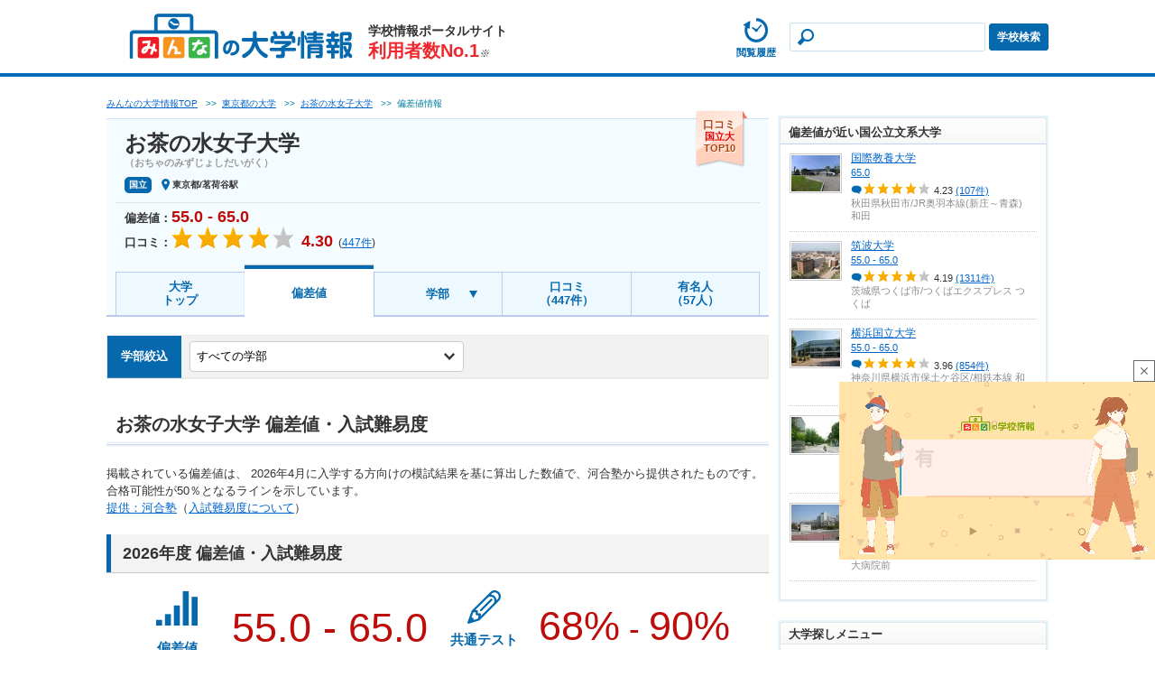

--- FILE ---
content_type: text/html; charset=UTF-8
request_url: https://www.minkou.jp/university/school/deviation/20177/
body_size: 23651
content:
<!DOCTYPE html PUBLIC "-//W3C//DTD XHTML 1.0 Transitional//EN" "http://www.w3.org/TR/xhtml1/DTD/xhtml1-transitional.dtd">
<html xmlns="http://www.w3.org/1999/xhtml" xml:lang="ja" lang="ja">
<head>
<meta http-equiv="Content-Type" content="text/html; charset=utf-8" />
<meta http-equiv="Content-Style-Type" content="text/css" />
<meta http-equiv="Content-Script-Type" content="text/javascript" />
<meta http-equiv="imagetoolbar" content="no" />
<meta name="robots" content="index, follow" />
<meta name="description" content="お茶の水女子大学の偏差値2026年度版最新データです（河合塾提供）。偏差値やセンター得点率、ライバル校との比較など、学校選びに役立つ情報を掲載しています。" />
<meta name="format-detection" content="telephone=no">
    <script type="text/javascript" src="https://dmp.im-apps.net/pms/2A4pX1nA/pmt.js"></script>
<meta property="og:title" content="お茶の水女子大学の偏差値 【2026年度最新版】| みんなの大学情報" />
<meta property="og:description" content="お茶の水女子大学の偏差値2026年度版最新データです（河合塾提供）。偏差値やセンター得点率、ライバル校との比較など、学校選びに役立つ情報を掲載しています。" />
<meta property="og:site_name" content="みんなの大学情報" />
<meta property="og:image" content="https://www.minkou.jp/images/common/appletouchicon_us.png" />
<meta property="og:type" content="website" />
<meta property="fb:admins" content="100003276525593" />
<meta property="fb:app_id" content="525550427499526" />
<meta name="msapplication-config" content="/browserconfig/us.xml" />
<title>お茶の水女子大学の偏差値 【2026年度最新版】| みんなの大学情報</title>
<link rel="icon" href="/images/favicon.ico" />
<link rel="shortcut icon" href="/images/favicon.ico" type="image/x-icon" />
<script type="text/Javascript" src="//ajax.googleapis.com/ajax/libs/jquery/1.10.2/jquery.min.js"></script>
<!-- Google Tag Manager -->
<script>
  // GA4タグ送信
  (function(w,d,s,l,i){w[l]=w[l]||[];w[l].push({'gtm.start':
new Date().getTime(),event:'gtm.js'});var f=d.getElementsByTagName(s)[0],
j=d.createElement(s),dl=l!='dataLayer'?'&l='+l:'';j.async=true;j.src=
'https://www.googletagmanager.com/gtm.js?id='+i+dl;f.parentNode.insertBefore(j,f);
})(window,document,'script','dataLayer','GTM-KQBJ2DS');</script>
<!-- End Google Tag Manager -->    <script type="text/javascript" src="//maps.google.com/maps/api/js?key=AIzaSyBL1voSJgPXjfwmiYCuk4bFWUn9l1wtEMU"></script>

	<script type="text/javascript" src="/js/gmap.js?1768873078"></script>
	<script type="text/javascript" src="/js/html5jp/graph/radar.js?1768873078"></script>
	
<script data-sdk="l/1.1.8" data-cfasync="false" src="https://html-load.com/loader.min.js" charset="UTF-8"></script>
<script>(function(){function t(o,e){const r=n();return(t=function(t,n){return r[t-=297]})(o,e)}function n(){const t=["startsWith","&domain=","close-error-report","https://error-report.com/report","POST","recovery","1278388wrPcHh","currentScript","getBoundingClientRect","href","outerHTML","reload","iframe","type","url","text","append","289267WsKerv","script","localStorage","value","split","documentElement","language","message","3036572CifhKI","288kRiFeF","connection","loader-check","data","display","setAttribute","host","now","Script not found","removeEventListener","https://report.error-report.com/modal?eventId=&error=Vml0YWwgQVBJIGJsb2NrZWQ%3D&domain=","appendChild","263373sVnmDS","3CEtBub","none","&url=","hostname","querySelector","error","name","&error=","/loader.min.js","toLowerCase","btoa","location","https://report.error-report.com/modal?eventId=","forEach","searchParams","contains",'/loader.min.js"]',"rtt","width","Fallback Failed","attributes","getComputedStyle","length","onLine","from","querySelectorAll","link,style","https://","height","write","title","textContent","src","style","remove","loader_light","concat","toString","_fa_","last_bfa_at","290136FAYYYw","Failed to load script: ","550SQdJxT",'script[src*="//',"charCodeAt","276385IesmQo","as_modal_loaded","check","21lnwQwh","addEventListener","Cannot find currentScript","setItem","https://report.error-report.com/modal?eventId=&error=","[base64]","123966uehwnB","createElement","as_index","map","[base64]","width: 100vw; height: 100vh; z-index: 2147483647; position: fixed; left: 0; top: 0;","as_"];return(n=function(){return t})()}(function(){const o=t,e=n();for(;;)try{if(384838===-parseInt(o(353))/1+parseInt(o(321))/2*(parseInt(o(354))/3)+parseInt(o(340))/4+parseInt(o(299))/5+-parseInt(o(394))/6*(-parseInt(o(302))/7)+-parseInt(o(341))/8*(-parseInt(o(308))/9)+parseInt(o(396))/10*(-parseInt(o(332))/11))break;e.push(e.shift())}catch(t){e.push(e.shift())}})(),(()=>{"use strict";const n=t,o=n=>{const o=t;let e=0;for(let t=0,r=n[o(376)];t<r;t++)e=(e<<5)-e+n[o(298)](t),e|=0;return e},e=class{static[n(301)](){const t=n;var e,r;let c=arguments[t(376)]>0&&void 0!==arguments[0]?arguments[0]:t(320),a=!(arguments[t(376)]>1&&void 0!==arguments[1])||arguments[1];const i=Date[t(348)](),s=i-i%864e5,l=s-864e5,u=s+864e5,d=t(314)+o(c+"_"+s),h=t(314)+o(c+"_"+l),w=t(314)+o(c+"_"+u);return d!==h&&d!==w&&h!==w&&!(null!==(e=null!==(r=window[d])&&void 0!==r?r:window[h])&&void 0!==e?e:window[w])&&(a&&(window[d]=!0,window[h]=!0,window[w]=!0),!0)}};function r(o,e){const r=n;try{window[r(334)][r(305)](window[r(365)][r(347)]+r(392)+btoa(r(393)),Date[r(348)]()[r(391)]())}catch(t){}try{!async function(n,o){const e=r;try{if(await async function(){const n=t;try{if(await async function(){const n=t;if(!navigator[n(377)])return!0;try{await fetch(location[n(324)])}catch(t){return!0}return!1}())return!0;try{if(navigator[n(342)][n(371)]>1e3)return!0}catch(t){}return!1}catch(t){return!1}}())return;const r=await async function(n){const o=t;try{const t=new URL(o(318));t[o(368)][o(331)](o(328),o(389)),t[o(368)][o(331)](o(384),""),t[o(368)][o(331)](o(339),n),t[o(368)][o(331)](o(329),location[o(324)]);const e=await fetch(t[o(324)],{method:o(319)});return await e[o(330)]()}catch(t){return o(359)}}(n);document[e(379)](e(380))[e(367)]((t=>{const n=e;t[n(388)](),t[n(385)]=""}));let a=!1;window[e(303)](e(339),(t=>{const n=e;n(300)===t[n(344)]&&(a=!0)}));const i=document[e(309)](e(327));i[e(386)]=e(366)[e(390)](r,e(361))[e(390)](btoa(n),e(316))[e(390)](o,e(356))[e(390)](btoa(location[e(324)])),i[e(346)](e(387),e(313)),document[e(337)][e(352)](i);const s=t=>{const n=e;n(317)===t[n(344)]&&(i[n(388)](),window[n(350)](n(339),s))};window[e(303)](e(339),s);const l=()=>{const t=e,n=i[t(323)]();return t(355)!==window[t(375)](i)[t(345)]&&0!==n[t(372)]&&0!==n[t(382)]};let u=!1;const d=setInterval((()=>{if(!document[e(369)](i))return clearInterval(d);l()||u||(clearInterval(d),u=!0,c(n,o))}),1e3);setTimeout((()=>{a||u||(u=!0,c(n,o))}),3e3)}catch(t){c(n,o)}}(o,e)}catch(t){c(o,e)}}function c(t,o){const e=n;try{const n=navigator[e(338)][e(363)]()[e(315)]("ko")?decodeURIComponent(escape(atob(e(312)))):atob(e(307));confirm(n)?location[e(324)]=e(306)[e(390)](btoa(t),e(316))[e(390)](o,e(356))[e(390)](btoa(location[e(324)])):location[e(326)]()}catch(t){location[e(324)]=e(351)[e(390)](o)}}(()=>{const t=n,o=n=>t(395)[t(390)](n);let c="";try{var a,i;null===(a=document[t(322)])||void 0===a||a[t(388)]();const n=null!==(i=function(){const n=t,o=n(310)+window[n(364)](window[n(365)][n(357)]);return window[o]}())&&void 0!==i?i:0;if(!e[t(301)](t(343),!1))return;const s="html-load.com,fb.html-load.com,content-loader.com,fb.content-loader.com"[t(336)](",");c=s[0];const l=document[t(358)](t(297)[t(390)](s[n],t(370)));if(!l)throw new Error(t(349));const u=Array[t(378)](l[t(374)])[t(311)]((n=>({name:n[t(360)],value:n[t(335)]})));if(n+1<s[t(376)])return function(n,o){const e=t,r=e(310)+window[e(364)](window[e(365)][e(357)]);window[r]=o}(0,n+1),void function(n,o){const e=t;var r;const c=document[e(309)](e(333));o[e(367)]((t=>{const n=e;let{name:o,value:r}=t;return c[n(346)](o,r)})),c[e(346)](e(386),e(381)[e(390)](n,e(362))),document[e(383)](c[e(325)]);const a=null===(r=document[e(322)])||void 0===r?void 0:r[e(325)];if(!a)throw new Error(e(304));document[e(383)](a)}(s[n+1],u);r(o(t(373)),c)}catch(n){try{n=n[t(391)]()}catch(t){}r(o(n),c)}})()})();})();</script><style>.async-hide { opacity: 0 !important} </style>
<script>(function(a,s,y,n,c,h,i,d,e){s.className+=' '+y;h.start=1*new Date;
h.end=i=function(){s.className=s.className.replace(RegExp(' ?'+y),'')};
(a[n]=a[n]||[]).hide=h;setTimeout(function(){i();h.end=null},c);h.timeout=c;
})(window,document.documentElement,'async-hide','dataLayer',4000,
{'GTM-NR8XQBC':true});
</script>
<script>
  (function(i,s,o,g,r,a,m){i['GoogleAnalyticsObject']=r;i[r]=i[r]||function(){
  (i[r].q=i[r].q||[]).push(arguments)},i[r].l=1*new Date();a=s.createElement(o),
  m=s.getElementsByTagName(o)[0];a.async=1;a.src=g;m.parentNode.insertBefore(a,m)
  })(window,document,'script','//www.google-analytics.com/analytics.js','ga');
  ga('create', 'UA-21034180-1', 'minkou.jp');
  ga('require', 'linkid', 'linkid.js');
    ga('send', 'pageview');

    ga('create', 'UA-21034180-2', 'minkou.jp', 'university');
  ga('university.require', 'GTM-NR8XQBC')
    ga('university.send', 'pageview');
    var labelConfig = {"review":{"1":"regulations","2":"ijime","3":"club","4":"university","5":"facility","6":"uniform","7":"event"},"category":{"1":"shiritsu","2":"kokuritsu","3":"kouritsu"},"gender":{"1":"kyogaku","2":"boy","3":"girl"},"kokkoushiritsu":{"1":"shiritsu","2":"kokuritsu","3":"kouritsu","4":"sonota"},"process":{"1":"full-time","2":"","3":"fixed-time"},"lower_unselect":"no-lower-limit","upper_unselect":"no-upper-limit","review_unselect":"overall-option-pull-down","other":"all-option-pull-down","lower_select":"deviation","upper_select":"deviation"}
  // GA4タグ送信フラグをもつ場合のみ実行
  </script>

	<script type="text/javascript" src="/js/tracking.js?1768873078"></script>
	<script type="text/javascript" src="/js/utility.js?1768873078"></script>
<script type="text/javascript" src="/js/common.js?1768873078"></script>
    <script type="text/javascript" src="/js/common/vote.js?1768873078"></script>    <script type="text/javascript" src="/js/common/search.js?1768873078"></script><script type="text/javascript" src="/js/common/tree.js?1768873078"></script>    <script type="text/javascript" src="/js/university/common.js?1768873078"></script>
	<script type="text/javascript" src="/js/slideshow.js?1768873078"></script>
	<script type="text/javascript" src="/js/school.js?1768873078"></script>
    <script type="text/javascript" src="/js/pc/school.js?1768873078"></script><link rel="stylesheet" type="text/css" href="/css/common/common_us.css?1768873188"/><link rel="stylesheet" type="text/css" href="/css/school/school_common_us.css?1768873196"/><link rel="stylesheet" type="text/css" href="/css/school/school_devi_us.css?1768873197"/><script type="text/javascript" src="/js/lib/highcharts.js?1768873078"></script><script type="text/javascript" src="/js/chart.js?1768873078"></script><script type="text/javascript" src="/js/university/school.js?1768873078"></script><script type="text/javascript" src="/js/lib/jquery.bxslider.min.js?1768873078"></script><script type="text/javascript" src="/js/lib/jquery.bxslider.config.js?1768873078"></script><script type="text/javascript" src="/js/cart.js?1768873078" async="async"></script><script type="text/javascript" src="/js/plugin.js?1768873078" async="async"></script>    <script type="text/javascript" src="/js/lib/jquery.scrolldepth.min.js?1768873078"></script>    <script>
    $(function() {
        $.scrollDepth();
    });
    </script>
<script>
    var eventTrackingModeFlag = false;
</script>
<script type="application/ld+json">
{
  "@context": "https://schema.org",
  "@type": "BreadcrumbList",
  "itemListElement": [{
    "@type": "ListItem",
    "position": "1",
    "item": {
      "@id": "/university/",
      "name": "みんなの大学情報TOP"
    }
  },{
    "@type": "ListItem",
    "position": "2",
    "item": {
      "@id": "/university/search/tokyo/",
      "name": "東京都の大学"
    }
  },{
    "@type": "ListItem",
    "position": "3",
    "item": {
      "@id": "/university/school/20177/",
      "name": "お茶の水女子大学"
    }
  }]
}
</script>
<script type="application/ld+json">
{
  "@context": "https://schema.org",
  "@type": "CollegeOrUniversity",
  "name": "お茶の水女子大学",
  "telephone": "03-5978-5106",
  "aggregateRating": {
    "@type": "AggregateRating",
    "ratingValue": "4.30",
    "reviewCount": "447"
  },
  "address": {
    "@type": "PostalAddress",
    "addressCountry": "JP",
    "addressRegion": "東京都",
    "addressLocality": "文京区",
    "streetAddress": "大塚２－１－１"
  }
}
</script><script type="text/javascript">
var geparams = {
custom: {
url:document.location.href
}
}
</script><!-- Global site tag (gtag.js) - Google Ads: 939337409 -->
<script async src="https://www.googletagmanager.com/gtag/js?id=AW-939337409"></script>
<script>
  window.dataLayer = window.dataLayer || [];
  function gtag(){dataLayer.push(arguments);}
  gtag('js', new Date());

  gtag('config', 'AW-939337409');
</script><!-- FLUX head -->
<script async src="https://flux-cdn.com/client/itokuro/minkou.min.js" type="text/javascript"></script>
<script type="text/javascript">
  window.pbjs = window.pbjs || {que: []};
</script>
<!-- /FLUX head -->
<!-- DFP head -->
<script async='async' src='https://securepubads.g.doubleclick.net/tag/js/gpt.js'></script>
<script type="text/javascript">
  window.googletag = window.googletag || {cmd: []};
</script>
<!-- /DFP head -->
<!-- Define callback function -->
<script type="text/javascript">
  var dfpHeaderSlotList = [];
  window.fluxtag = {
    readyBids: {
      prebid: false,
      amazon: false,
      google: false
    },
    failSafeTimeout: 3000,
    isFn: function isFn(object) {
      var _t = 'Function';
      var toString = Object.prototype.toString;
      return toString.call(object) === '[object ' + _t + ']';
    },
    launchAdServer: function() {
      if (!fluxtag.readyBids.prebid || !fluxtag.readyBids.amazon) {
        return;
      }
      fluxtag.requestAdServer();
    },
    requestAdServer: function() {
      if (!fluxtag.readyBids.google) {
        fluxtag.readyBids.google = true;
        googletag.cmd.push(function () {
          if (!!(pbjs.setTargetingForGPTAsync) && fluxtag.isFn(pbjs.setTargetingForGPTAsync)) {
            pbjs.que.push(function () {
              pbjs.setTargetingForGPTAsync();
            });
          }
          googletag.pubads().refresh(dfpHeaderSlotList);
        });
      }
    }
  };
</script>
<!-- /Define callback function -->

<script type="text/javascript">
  setTimeout(function() {
    fluxtag.requestAdServer();
  }, fluxtag.failSafeTimeout);
</script>
<!-- APS head -->
<script type='text/javascript'>
  ! function (a9, a, p, s, t, A, g) {
    if (a[a9]) return;

    function q(c, r) {
      a[a9]._Q.push([c, r])
    }
    a[a9] = {
      init: function () {
        q("i", arguments)
      },
      fetchBids: function () {
        q("f", arguments)
      },
      setDisplayBids: function () {},
      targetingKeys: function () {
        return []
      },
      _Q: []
    };
    A = p.createElement(s);
    A.async = !0;
    A.src = t;
    g = p.getElementsByTagName(s)[0];
    g.parentNode.insertBefore(A, g)
  }("apstag", window, document, "script", "//c.amazon-adsystem.com/aax2/apstag.js");
  apstag.init({
    pubID: '3679',
    adServer: 'googletag',
    bidTimeout: 1000
  });
      apstag.fetchBids({
    slots: [
        {
      slotID: 'div-gpt-ad-pc_un_sidebar-top-0',
      slotName: '/26061444/pc_un_sidebar-top',
      sizes: [[300,600],[300,250]]    },
        {
      slotID: 'div-gpt-ad-pc_un_sidebar-bottom-1',
      slotName: '/26061444/pc_un_sidebar-bottom',
      sizes: [[300,600],[300,250]]    },
        {
      slotID: 'div-gpt-ad-pc_un_billboard-2',
      slotName: '/26061444/pc_un_billboard',
      sizes: [970,250]    },
        ]
  }, function (bids) {
    googletag.cmd.push(function () {
      apstag.setDisplayBids();
      fluxtag.readyBids.amazon = true;
      fluxtag.launchAdServer();
    });
  });
  </script>
<!-- /APS head -->
<script>
  googletag.cmd.push(function () {
              var slot;
                        slot = googletag.defineSlot('/26061444/pc_un_sidebar-top', [[300,600],[300,250]], 'div-gpt-ad-pc_un_sidebar-top-0').addService(googletag.pubads());
                dfpHeaderSlotList.push(slot);
                        slot = googletag.defineSlot('/26061444/pc_un_sidebar-bottom', [[300,600],[300,250]], 'div-gpt-ad-pc_un_sidebar-bottom-1').addService(googletag.pubads());
                dfpHeaderSlotList.push(slot);
                        slot = googletag.defineSlot('/26061444/pc_un_billboard', [970,250], 'div-gpt-ad-pc_un_billboard-2').addService(googletag.pubads());
                dfpHeaderSlotList.push(slot);
              googletag.pubads().enableSingleRequest();
    googletag.pubads().disableInitialLoad();
    googletag.pubads().setTargeting('url', 'university school deviation 20177');
                  googletag.pubads().setTargeting('school-id', '20177');
              googletag.pubads().setTargeting('area', 'shutoken');
              googletag.pubads().setTargeting('pref', 'tokyo');
              googletag.pubads().setTargeting('kokkoshiritsu', 'kokuritsu');
              googletag.pubads().setTargeting('deviationMax', '65.0');
              googletag.pubads().setTargeting('deviationMin', '55.0');
              googletag.pubads().setTargeting('browsi_incremental', 'on');
          
    googletag.pubads().collapseEmptyDivs();
    googletag.enableServices();
    
    if (!!(window.pbFlux) && !!(window.pbFlux.prebidBidder) && fluxtag.isFn(window.pbFlux.prebidBidder)) {
      pbjs.que.push(function () {
        window.pbFlux.prebidBidder();
      });
    } else {
      fluxtag.readyBids.prebid = true;
      fluxtag.launchAdServer();
    }
  });
</script></head>
<body>
<!-- Google Tag Manager (noscript) -->
<noscript><iframe src="https://www.googletagmanager.com/ns.html?id=GTM-KQBJ2DS"
height="0" width="0" style="display:none;visibility:hidden"></iframe></noscript>
<!-- End Google Tag Manager (noscript) -->        <span class="js-history-target" data-history-target="school" data-id="20177" data-type="U"></span>
    
	<script type="text/javascript" src="/js/history.js?1768873078"></script>
<!-- #container -->
<div id="container">
    <!-- #head -->
<div id="head">
<div class="head-left head-left__hasPamph"><a href="/university/"><img src="/img/common/logo_us.gif" alt="みんなの大学情報" /></a></div>
<div class="mod-head-no1 mod-head-no1__link"><a href="/#top-about">学校情報ポータルサイト<br><span>利用者数No.1</span><i>※</i></a></div>
<div class="head-right">
<div class="head-data" style="display: none;">
<p class="head-data-txt">大学受験・大学選びに役立つ口コミサイト</p>
<p><span class="head-data-school">掲載大学数<em>826</em>校</span>　　<span class="head-data-review">口コミ数<em>227,708</em>件</span></p>
</div>
  
<div class="usMod-head-pamphlet-bt js-cart-header" style="display: none;">
	<a href="/university/cart/" rel="nofollow">
	<span class="usMod-head-badge js-cart-count">0</span><span><img src="/img/common/ic_head_list_us.png" alt="">
	</span><span>パンフ請求</span></a>
</div>

<!-- mod-head-search -->
<div class="mod-head-search  mod-head-search__hasPamph">
<dl>
<dt>
<div class="mod-head-input"><input name="data[headerKeyword]" id="keywordHeader" maxLength="50" class="mod-head-search-keyword js-suggest" data-baseurl="/university/" autocomplete="off" type="text"/></div><div class="mod-suggest" style="display:none;">
<ul id="js-suggest-keywordHeader" class="js-ga-event-parent">
</ul>
</div></dt>
<dd>
<!-- mod-head-search-bt -->
<div class="mod-head-search-bt"><a href="javascript:void(0);" id="searchHeader" data-baseurl="/university/">学校検索</a></div>
<!-- /mod-head-search-bt -->
</dd>
</dl>
</div>
<!-- /mod-head-search -->

<!-- hsMod-head-history-bt -->
<div class="usMod-head-history-bt">
  <a href="/university/history/"><span><img src="/img/common/ic_headhistory_us.png" alt=""></span><span>閲覧履歴</span></a>
</div>
<!-- /hsMod-head-history-bt -->

</div>
</div>
    <!--contents-->
    <div id="contents">

        <!--main-->
        <div id="main">
                <p class="pankuzu">
    <span><a href="/university/"><span>みんなの大学情報TOP</span></a></span>
                                            &nbsp;&nbsp;&gt;&gt;&nbsp;&nbsp;<span><a href="/university/search/tokyo/"><span>東京都の大学</span></a></span>
                                                    &nbsp;&nbsp;&gt;&gt;&nbsp;&nbsp;<span><a href="/university/school/20177/"><span>お茶の水女子大学</span></a></span>
                                        &nbsp;&nbsp;&gt;&gt;&nbsp;&nbsp;<span><span>偏差値情報</span></span>
                </p>
    <input type="hidden" name="data[category]" id="js-remarketing-school-category" value="2" disabled="disabled"/>    <input type="hidden" name="data[score_range]" id="js-remarketing-school-deviation" value="65" disabled="disabled"/><div class="schMod-school">
<!-- schMod-school-inner -->
<div class="schMod-school-inner">

<!-- schMod-school-l -->
<!-- /schMod-school-l -->
<!-- schMod-school-r -->
<div class="schMod-school-r schMod-school-r__noimg">
<!-- schMod-school-top -->
<div class="schMod-school-top">

        <div class="schMod-school-name"><span>お茶の水女子大学</span></div>
    <div class="schMod-school-caption">（おちゃのみずじょしだいがく）</div>
    <p class="schMod-school-spec__ico">
    <span class="schMod-school-spec__icoCate">国立</span><span class="schMod-school-spec__icoArea">東京都/茗荷谷駅</span>
    </p>

    
            <div class="schMod-school-praise">
    <div class="schMod-school-praiseHyoban schMod-school-praiseHyoban__country">
    <p class="schMod-school-praiseHyoban-title">口コミ<br />
    <span>国立大</span></p>
    <p class="schMod-school-praiseHyoban-num">TOP10</p>
    </div>
</div>    
</div>
<!-- /schMod-school-top -->

<!-- schMod-school-bottom -->
<div class="schMod-school-bottom">

    <div class="schMod-school-info">
                <!-- pi-modal -->
<div class="pi-modal" id="js-modal-cart">
<!-- pi-modal-inner -->
<div class="pi-modal-inner">
<!-- schMod-modalPamph -->
<div class="schMod-modalPamph">
<button class="pi-modal-close js-modal-close"></button>
<div class="schMod-modalPamph-title">パンフ請求リストに追加しました。</div>
<div class="schMod-modalPamph-inner">

<!-- schMod-cv-bt -->
<a href="/university/cart/" class="schMod-cv-bt js-modal-open mg-b15 js-ga-event-click" data-modal="js-modal-cart" data-category="pamph-post-itokuro" data-label="pamph-modal">
    <p class="schMod-cv-bt-inner">
        <span>パンフ/願書送付先入力に進む</span>
    </p>
</a>
<!-- /schMod-cv-bt -->
<div class="js-modal-close">
<a href="javascript:void(0);" class="schMod-btOther"><span>他の大学を探す</span></a>
</div>
</div>
</div>
<!-- /schMod-modalPamph -->
</div>
<!-- /pi-modal-inner -->
</div>
<!-- /pi-modal -->
        <p class="schMod-school-hensa">偏差値：<span>55.0 - 65.0</span></p>
                    <p class="schMod-school-star">口コミ：<span><img src="/images/school/star_004.gif?1768873078" alt="★★★★☆"/></span></p>
            <p class="schMod-school-point"><span>4.30</span></p>
            <p class="schMod-school-num">(<a href="/university/school/review/20177/"><span>447</span>件</a>)</p>
        
            </div>
</div>
<!-- /schMod-school-bottom -->
</div>
<!-- /schMod-school-r -->
</div>
<!-- /schMod-school-inner -->

<!-- sch-detail-menu -->
<!-- schMod-tab -->
<ul class="schMod-tab">
    <li class="schMod-tab__2line"><a href="/university/school/20177/">大学<br>トップ</a></li>            <li class="schMod-tab__active"><a href="/university/school/deviation/20177/">偏差値</a></li>        <li class="schMod-tab__menu"><a class="js-toggle" href="javascript:void(0);">学部</a></li>    <li class="schMod-tab__2line schMod-tab__wide"><a href="/university/school/review/20177/">口コミ<br>（447件）</a></li>        <li class="schMod-tab__2line schMod-tab__wide"><a href="/university/school/senior/20177/">有名人<br>（57人）</a></li>    </ul>
<!-- /schMod-tab -->

    <!-- schMod-selectPart -->
    <div id="selectGakubu" class="schMod-selectPart" style="display: none;">
    <img src="/images/school/ic_select_fuki_us.gif" alt="" />
    <div class="schMod-selectPart-title">
    <div class="schMod-selectPart-tx">
    <span>学部選択</span>各学部の口コミなど詳細な情報を掲載しています
    </div>
    <div class="schMod-selectPart-bt">
    <span class="js-toggle">閉じる</span>
    </div>
    </div>
    <table>
                <tr>
                    <td><a href="/university/school/20177/422/">文教育学部</a></td>
                    <td><a href="/university/school/20177/423/">理学部</a></td>
                    <td><a href="/university/school/20177/424/">生活科学部</a></td>
                </tr>
            <tr>
                    <td><a href="/university/school/20177/2810/">共創工学部</a></td>
                </tr>
        </table>
    </div>
    <!-- /schMod-selectPart -->
    
    <script type="text/javascript">
    $('.js-toggle').on('click', function() {
        $('#selectGakubu').slideToggle();
    });
    </script>
    <!-- sch-detail-menu -->
</div>

	<div class="mod-section">
		<div class="mod-sort mod-sort__gakka">
			<dl class="mod-sortList mod-sortList__top">
				<dt>学部絞込</dt>
				<dd>
					<select class="force mod-sort-select">
						<option value="/university/school/deviation/20177/">すべての学部</option>
																					<option value="/university/school/deviation/20177/422/">文教育学部</option>
																												<option value="/university/school/deviation/20177/423/">理学部</option>
																												<option value="/university/school/deviation/20177/424/">生活科学部</option>
																												<option value="/university/school/deviation/20177/2810/">共創工学部</option>
																		</select>
				</dd>
			</dl>
		</div>
	</div>

<h1 class="mod-title4">お茶の水女子大学 偏差値・入試難易度</h1>

<!-- mod-section -->
<div class="mod-section pa-b20">
<p class="lh-15">掲載されている偏差値は、 2026年4月に入学する方向けの模試結果を基に算出した数値で、河合塾から提供されたものです。合格可能性が50％となるラインを示しています。<br>
<a href="https://www.keinet.ne.jp/university/ranking/" target="_blank" rel="nofollow">提供：河合塾</a>（<a href="/university/deviation/note/">入試難易度について</a>）</p>

<!-- 東京大学 偏差値の記載に関する注釈 -->
<!-- /東京大学 偏差値の記載に関する注釈 -->

</div>
<!-- /mod-section -->

    <div class="mod-section">
        <h2 class="mod-title1">2026年度 偏差値・入試難易度</h2>
        <!-- schMod-hensachiBox -->
        <div class="schMod-hensachiBox ">
            <dl>
                                    <dt class="schMod-hensachi">偏差値</dt>
                    <dd class="schMod-hensachi-num">
                        <span>55.0 - 65.0</span>
                        <div class="schMod-hensachi-numTxt"></div>
                    </dd>
                
                                    <dt class="schMod-center">共通テスト<br>得点率</dt>
                                            <dd class="schMod-center-num">
                        <span>68%</span>
                         -                         <span>90%</span>
                        </dd>
                                                </dl>

                    </div>
    </div>

<!-- mod-section -->

    <div class="mod-section">
    <h2 class="mod-title1">2026年度 偏差値・入試難易度一覧</h2>
    <!-- mod-subSection -->
    <div class="mod-subSection mg-b30">

                <div class="sectionTab">
            <ul id="js-deviation">
            <li class="sectionTab__active js-data"><p>学科別</p><span></span></li><li class="sectionTab__link js-data"><p>入試日程別</p><span></span></li>            </ul>
        </div>
        <div class="js-deviationList">

    <div class="mod-table1 table">
    <table>
    <colgroup>
    <col width="18%">
    <col width="32%">
    <col width="50%">
    </colgroup>
    <tr>
    <th>偏差値</th>
    <th>学部</th>
    <th>学科</th>
    </tr>
                        <tr>
                <td>
                    <a href="/university/school/20177/424/">
                        <span class="table-deviNum">
                            65.0                                                    </span>
                    </a>
                </td>
                <td class="tx-al">
                    <a href="/university/school/20177/424/">
                        <span class="table-deviTxtUl">
                            生活科学部                        </span>
                    </a>
                </td>
                <td class="tx-al">
                    <span class="table-deviTxtNomal">
                        心理学科                    </span>
                </td>
            </tr>
                                <tr>
                <td>
                    <a href="/university/school/20177/2810/">
                        <span class="table-deviNum">
                            62.5                                                    </span>
                    </a>
                </td>
                <td class="tx-al">
                    <a href="/university/school/20177/2810/">
                        <span class="table-deviTxtUl">
                            共創工学部                        </span>
                    </a>
                </td>
                <td class="tx-al">
                    <span class="table-deviTxtNomal">
                        文化情報工学科                    </span>
                </td>
            </tr>
                                <tr>
                <td>
                    <a href="/university/school/20177/424/">
                        <span class="table-deviNum">
                            62.5                                                    </span>
                    </a>
                </td>
                <td class="tx-al">
                    <a href="/university/school/20177/424/">
                        <span class="table-deviTxtUl">
                            生活科学部                        </span>
                    </a>
                </td>
                <td class="tx-al">
                    <span class="table-deviTxtNomal">
                        食物栄養学科                    </span>
                </td>
            </tr>
                                <tr>
                <td>
                    <a href="/university/school/20177/422/">
                        <span class="table-deviNum">
                            62.5                             ～ 60.0                        </span>
                    </a>
                </td>
                <td class="tx-al">
                    <a href="/university/school/20177/422/">
                        <span class="table-deviTxtUl">
                            文教育学部                        </span>
                    </a>
                </td>
                <td class="tx-al">
                    <span class="table-deviTxtNomal">
                        人間社会科学科                    </span>
                </td>
            </tr>
                                <tr>
                <td>
                    <a href="/university/school/20177/422/">
                        <span class="table-deviNum">
                            62.5                                                    </span>
                    </a>
                </td>
                <td class="tx-al">
                    <a href="/university/school/20177/422/">
                        <span class="table-deviTxtUl">
                            文教育学部                        </span>
                    </a>
                </td>
                <td class="tx-al">
                    <span class="table-deviTxtNomal">
                        言語文化学科                    </span>
                </td>
            </tr>
                                <tr>
                <td>
                    <a href="/university/school/20177/422/">
                        <span class="table-deviNum">
                            60.0                                                    </span>
                    </a>
                </td>
                <td class="tx-al">
                    <a href="/university/school/20177/422/">
                        <span class="table-deviTxtUl">
                            文教育学部                        </span>
                    </a>
                </td>
                <td class="tx-al">
                    <span class="table-deviTxtNomal">
                        人文科学科                    </span>
                </td>
            </tr>
                                <tr>
                <td>
                    <a href="/university/school/20177/2810/">
                        <span class="table-deviNum">
                            57.5                                                    </span>
                    </a>
                </td>
                <td class="tx-al">
                    <a href="/university/school/20177/2810/">
                        <span class="table-deviTxtUl">
                            共創工学部                        </span>
                    </a>
                </td>
                <td class="tx-al">
                    <span class="table-deviTxtNomal">
                        人間環境工学科                    </span>
                </td>
            </tr>
                                <tr>
                <td>
                    <a href="/university/school/20177/424/">
                        <span class="table-deviNum">
                            57.5                                                    </span>
                    </a>
                </td>
                <td class="tx-al">
                    <a href="/university/school/20177/424/">
                        <span class="table-deviTxtUl">
                            生活科学部                        </span>
                    </a>
                </td>
                <td class="tx-al">
                    <span class="table-deviTxtNomal">
                        人間生活学科                    </span>
                </td>
            </tr>
                                <tr>
                <td>
                    <a href="/university/school/20177/423/">
                        <span class="table-deviNum">
                            57.5                                                    </span>
                    </a>
                </td>
                <td class="tx-al">
                    <a href="/university/school/20177/423/">
                        <span class="table-deviTxtUl">
                            理学部                        </span>
                    </a>
                </td>
                <td class="tx-al">
                    <span class="table-deviTxtNomal">
                        生物学科                    </span>
                </td>
            </tr>
                                <tr>
                <td>
                    <a href="/university/school/20177/423/">
                        <span class="table-deviNum">
                            57.5                                                    </span>
                    </a>
                </td>
                <td class="tx-al">
                    <a href="/university/school/20177/423/">
                        <span class="table-deviTxtUl">
                            理学部                        </span>
                    </a>
                </td>
                <td class="tx-al">
                    <span class="table-deviTxtNomal">
                        数学科                    </span>
                </td>
            </tr>
                                <tr>
                <td>
                    <a href="/university/school/20177/423/">
                        <span class="table-deviNum">
                            55.0                                                    </span>
                    </a>
                </td>
                <td class="tx-al">
                    <a href="/university/school/20177/423/">
                        <span class="table-deviTxtUl">
                            理学部                        </span>
                    </a>
                </td>
                <td class="tx-al">
                    <span class="table-deviTxtNomal">
                        情報科学科                    </span>
                </td>
            </tr>
                                <tr>
                <td>
                    <a href="/university/school/20177/423/">
                        <span class="table-deviNum">
                            55.0                                                    </span>
                    </a>
                </td>
                <td class="tx-al">
                    <a href="/university/school/20177/423/">
                        <span class="table-deviTxtUl">
                            理学部                        </span>
                    </a>
                </td>
                <td class="tx-al">
                    <span class="table-deviTxtNomal">
                        化学科                    </span>
                </td>
            </tr>
                                <tr>
                <td>
                    <a href="/university/school/20177/423/">
                        <span class="table-deviNum">
                            55.0                                                    </span>
                    </a>
                </td>
                <td class="tx-al">
                    <a href="/university/school/20177/423/">
                        <span class="table-deviTxtUl">
                            理学部                        </span>
                    </a>
                </td>
                <td class="tx-al">
                    <span class="table-deviTxtNomal">
                        物理学科                    </span>
                </td>
            </tr>
                                <tr>
                <td>
                    <a href="/university/school/20177/422/">
                        <span class="table-deviNum">
                            55.0                                                    </span>
                    </a>
                </td>
                <td class="tx-al">
                    <a href="/university/school/20177/422/">
                        <span class="table-deviTxtUl">
                            文教育学部                        </span>
                    </a>
                </td>
                <td class="tx-al">
                    <span class="table-deviTxtNomal">
                        芸術・表現行動学科                    </span>
                </td>
            </tr>
                </table>
    </div>

    </div>
    
    <div class="js-deviationList" style="display: none;">

            <div class="deviList-table mg-b30">
        <h3 class="mod-title2"><span>偏差値・入試難易度一覧</span></h3>

        <!-- mod-table1 -->
        <div class="mod-table1 table">
        <table>
        <colgroup>
        <col width="18%">
        <col width="26%">
        <col width="26%">
        <col width="30%">
        </colgroup>
        <tbody>
        <tr>
        <th>偏差値</th>
        <th>学部</th>
        <th>学科</th>
        <th>日程・方式</th>
        </tr>
                    <tr>
            <td><a href="/university/school/20177/424/#exam53176"><span class="table-deviNum">65.0</span></a></td>
                            <td class="tx-al"><a href="/university/school/20177/424/#exam53176"><span class="table-deviTxtUl">生活科学部</span></a></td>
                        <td class="tx-al"><span class="table-deviTxtNomal">心理学科</span></td>
            <td class="tx-al">前期(心理)</td>
            </tr>
                    <tr>
            <td><a href="/university/school/20177/2810/#exam88244"><span class="table-deviNum">62.5</span></a></td>
                            <td class="tx-al"><a href="/university/school/20177/2810/#exam88244"><span class="table-deviTxtUl">共創工学部</span></a></td>
                        <td class="tx-al"><span class="table-deviTxtNomal">文化情報工学科</span></td>
            <td class="tx-al">前期(文化情報工)</td>
            </tr>
                    <tr>
            <td><a href="/university/school/20177/424/#exam17361"><span class="table-deviNum">62.5</span></a></td>
                            <td class="tx-al"><a href="/university/school/20177/424/#exam17361"><span class="table-deviTxtUl">生活科学部</span></a></td>
                        <td class="tx-al"><span class="table-deviTxtNomal">食物栄養学科</span></td>
            <td class="tx-al">前期(食物栄養)</td>
            </tr>
                    <tr>
            <td><a href="/university/school/20177/422/#exam17354"><span class="table-deviNum">62.5</span></a></td>
                            <td class="tx-al"><a href="/university/school/20177/422/#exam17354"><span class="table-deviTxtUl">文教育学部</span></a></td>
                        <td class="tx-al"><span class="table-deviTxtNomal">人間社会科学科</span></td>
            <td class="tx-al">前期(人間社会科学)</td>
            </tr>
                    <tr>
            <td><a href="/university/school/20177/422/#exam17353"><span class="table-deviNum">62.5</span></a></td>
                            <td class="tx-al"><a href="/university/school/20177/422/#exam17353"><span class="table-deviTxtUl">文教育学部</span></a></td>
                        <td class="tx-al"><span class="table-deviTxtNomal">言語文化学科</span></td>
            <td class="tx-al">前期(言語文化)</td>
            </tr>
                    <tr>
            <td><a href="/university/school/20177/422/#exam17354"><span class="table-deviNum">60.0</span></a></td>
                            <td class="tx-al"><a href="/university/school/20177/422/#exam17354"><span class="table-deviTxtUl">文教育学部</span></a></td>
                        <td class="tx-al"><span class="table-deviTxtNomal">人間社会科学科</span></td>
            <td class="tx-al">前期(人間/教育科学・子ども学)</td>
            </tr>
                    <tr>
            <td><a href="/university/school/20177/422/#exam17352"><span class="table-deviNum">60.0</span></a></td>
                            <td class="tx-al"><a href="/university/school/20177/422/#exam17352"><span class="table-deviTxtUl">文教育学部</span></a></td>
                        <td class="tx-al"><span class="table-deviTxtNomal">人文科学科</span></td>
            <td class="tx-al">前期(人文科学)</td>
            </tr>
                    <tr>
            <td><a href="/university/school/20177/2810/#exam88243"><span class="table-deviNum">57.5</span></a></td>
                            <td class="tx-al"><a href="/university/school/20177/2810/#exam88243"><span class="table-deviTxtUl">共創工学部</span></a></td>
                        <td class="tx-al"><span class="table-deviTxtNomal">人間環境工学科</span></td>
            <td class="tx-al">前期(人間環境工)</td>
            </tr>
                    <tr>
            <td><a href="/university/school/20177/424/#exam17363"><span class="table-deviNum">57.5</span></a></td>
                            <td class="tx-al"><a href="/university/school/20177/424/#exam17363"><span class="table-deviTxtUl">生活科学部</span></a></td>
                        <td class="tx-al"><span class="table-deviTxtNomal">人間生活学科</span></td>
            <td class="tx-al">前期(人間生活)</td>
            </tr>
                    <tr>
            <td><a href="/university/school/20177/423/#exam17359"><span class="table-deviNum">57.5</span></a></td>
                            <td class="tx-al"><a href="/university/school/20177/423/#exam17359"><span class="table-deviTxtUl">理学部</span></a></td>
                        <td class="tx-al"><span class="table-deviTxtNomal">生物学科</span></td>
            <td class="tx-al">前期(生物)</td>
            </tr>
                    <tr>
            <td><a href="/university/school/20177/423/#exam17356"><span class="table-deviNum">57.5</span></a></td>
                            <td class="tx-al"><a href="/university/school/20177/423/#exam17356"><span class="table-deviTxtUl">理学部</span></a></td>
                        <td class="tx-al"><span class="table-deviTxtNomal">数学科</span></td>
            <td class="tx-al">前期(数学)</td>
            </tr>
                    <tr>
            <td><a href="/university/school/20177/423/#exam17360"><span class="table-deviNum">55.0</span></a></td>
                            <td class="tx-al"><a href="/university/school/20177/423/#exam17360"><span class="table-deviTxtUl">理学部</span></a></td>
                        <td class="tx-al"><span class="table-deviTxtNomal">情報科学科</span></td>
            <td class="tx-al">前期(情報科学)</td>
            </tr>
                    <tr>
            <td><a href="/university/school/20177/423/#exam17358"><span class="table-deviNum">55.0</span></a></td>
                            <td class="tx-al"><a href="/university/school/20177/423/#exam17358"><span class="table-deviTxtUl">理学部</span></a></td>
                        <td class="tx-al"><span class="table-deviTxtNomal">化学科</span></td>
            <td class="tx-al">前期(化学)</td>
            </tr>
                    <tr>
            <td><a href="/university/school/20177/423/#exam17357"><span class="table-deviNum">55.0</span></a></td>
                            <td class="tx-al"><a href="/university/school/20177/423/#exam17357"><span class="table-deviTxtUl">理学部</span></a></td>
                        <td class="tx-al"><span class="table-deviTxtNomal">物理学科</span></td>
            <td class="tx-al">前期(物理)</td>
            </tr>
                    <tr>
            <td><a href="/university/school/20177/422/#exam17355"><span class="table-deviNum">55.0</span></a></td>
                            <td class="tx-al"><a href="/university/school/20177/422/#exam17355"><span class="table-deviTxtUl">文教育学部</span></a></td>
                        <td class="tx-al"><span class="table-deviTxtNomal">芸術・表現行動学科</span></td>
            <td class="tx-al">前期(芸術/音楽表現)</td>
            </tr>
                    <tr>
            <td><a href="/university/school/20177/422/#exam17355"><span class="table-deviNum">55.0</span></a></td>
                            <td class="tx-al"><a href="/university/school/20177/422/#exam17355"><span class="table-deviTxtUl">文教育学部</span></a></td>
                        <td class="tx-al"><span class="table-deviTxtNomal">芸術・表現行動学科</span></td>
            <td class="tx-al">前期(芸術/舞踊教育学)</td>
            </tr>
                </tbody>
        </table>
        </div>

        </div>
        
            <div class="deviList-table">
        <h3 class="mod-title2"><span>共通テスト得点率一覧</span></h3>

        <!-- mod-table1 -->
        <div class="mod-table1 table">
        <table>
        <colgroup>
        <col width="20%">
        <col width="25%">
        <col width="25%">
        <col width="30%">
        </colgroup>
        <tr>
        <th>共通テスト<br>得点率</th>
        <th>学部</th>
        <th>学科</th>
        <th>日程・方式</th>
        </tr>
                    <tr>
            <td><a href="/university/school/20177/422/"><span class="table-deviNum">90%</span></a></td>
                            <td class="tx-al"><a href="/university/school/20177/422/"><span class="table-deviTxtUl">文教育学部</span></a></td>
                        <td class="tx-al"><span class="table-deviTxtNomal">人文科学科</span></td>
            <td class="tx-al">後期(人文科学)</td>
            </tr>
                     <tr>
            <td><a href="/university/school/20177/423/"><span class="table-deviNum">86%</span></a></td>
                            <td class="tx-al"><a href="/university/school/20177/423/"><span class="table-deviTxtUl">理学部</span></a></td>
                        <td class="tx-al"><span class="table-deviTxtNomal">数学科</span></td>
            <td class="tx-al">後期(数学)</td>
            </tr>
                     <tr>
            <td><a href="/university/school/20177/422/"><span class="table-deviNum">86%</span></a></td>
                            <td class="tx-al"><a href="/university/school/20177/422/"><span class="table-deviTxtUl">文教育学部</span></a></td>
                        <td class="tx-al"><span class="table-deviTxtNomal">人間社会科学科</span></td>
            <td class="tx-al">後期(人間社会科学)</td>
            </tr>
                     <tr>
            <td><a href="/university/school/20177/422/"><span class="table-deviNum">84%</span></a></td>
                            <td class="tx-al"><a href="/university/school/20177/422/"><span class="table-deviTxtUl">文教育学部</span></a></td>
                        <td class="tx-al"><span class="table-deviTxtNomal">人間社会科学科</span></td>
            <td class="tx-al">後期(人間/教育科学・子ども学)</td>
            </tr>
                     <tr>
            <td><a href="/university/school/20177/2810/"><span class="table-deviNum">83%</span></a></td>
                            <td class="tx-al"><a href="/university/school/20177/2810/"><span class="table-deviTxtUl">共創工学部</span></a></td>
                        <td class="tx-al"><span class="table-deviTxtNomal">人間環境工学科</span></td>
            <td class="tx-al">後期(人間環境工)</td>
            </tr>
                     <tr>
            <td><a href="/university/school/20177/423/"><span class="table-deviNum">82%</span></a></td>
                            <td class="tx-al"><a href="/university/school/20177/423/"><span class="table-deviTxtUl">理学部</span></a></td>
                        <td class="tx-al"><span class="table-deviTxtNomal">化学科</span></td>
            <td class="tx-al">後期(化学)</td>
            </tr>
                     <tr>
            <td><a href="/university/school/20177/2810/"><span class="table-deviNum">81%</span></a></td>
                            <td class="tx-al"><a href="/university/school/20177/2810/"><span class="table-deviTxtUl">共創工学部</span></a></td>
                        <td class="tx-al"><span class="table-deviTxtNomal">文化情報工学科</span></td>
            <td class="tx-al">前期(文化情報工)</td>
            </tr>
                     <tr>
            <td><a href="/university/school/20177/424/"><span class="table-deviNum">80%</span></a></td>
                            <td class="tx-al"><a href="/university/school/20177/424/"><span class="table-deviTxtUl">生活科学部</span></a></td>
                        <td class="tx-al"><span class="table-deviTxtNomal">心理学科</span></td>
            <td class="tx-al">前期(心理)</td>
            </tr>
                     <tr>
            <td><a href="/university/school/20177/2810/"><span class="table-deviNum">79%</span></a></td>
                            <td class="tx-al"><a href="/university/school/20177/2810/"><span class="table-deviTxtUl">共創工学部</span></a></td>
                        <td class="tx-al"><span class="table-deviTxtNomal">人間環境工学科</span></td>
            <td class="tx-al">前期(人間環境工)</td>
            </tr>
                     <tr>
            <td><a href="/university/school/20177/424/"><span class="table-deviNum">79%</span></a></td>
                            <td class="tx-al"><a href="/university/school/20177/424/"><span class="table-deviTxtUl">生活科学部</span></a></td>
                        <td class="tx-al"><span class="table-deviTxtNomal">食物栄養学科</span></td>
            <td class="tx-al">後期(食物栄養)</td>
            </tr>
                     <tr>
            <td><a href="/university/school/20177/424/"><span class="table-deviNum">79%</span></a></td>
                            <td class="tx-al"><a href="/university/school/20177/424/"><span class="table-deviTxtUl">生活科学部</span></a></td>
                        <td class="tx-al"><span class="table-deviTxtNomal">食物栄養学科</span></td>
            <td class="tx-al">前期(食物栄養)</td>
            </tr>
                     <tr>
            <td><a href="/university/school/20177/423/"><span class="table-deviNum">79%</span></a></td>
                            <td class="tx-al"><a href="/university/school/20177/423/"><span class="table-deviTxtUl">理学部</span></a></td>
                        <td class="tx-al"><span class="table-deviTxtNomal">生物学科</span></td>
            <td class="tx-al">後期(生物)</td>
            </tr>
                     <tr>
            <td><a href="/university/school/20177/423/"><span class="table-deviNum">79%</span></a></td>
                            <td class="tx-al"><a href="/university/school/20177/423/"><span class="table-deviTxtUl">理学部</span></a></td>
                        <td class="tx-al"><span class="table-deviTxtNomal">化学科</span></td>
            <td class="tx-al">前期(化学)</td>
            </tr>
                     <tr>
            <td><a href="/university/school/20177/423/"><span class="table-deviNum">78%</span></a></td>
                            <td class="tx-al"><a href="/university/school/20177/423/"><span class="table-deviTxtUl">理学部</span></a></td>
                        <td class="tx-al"><span class="table-deviTxtNomal">情報科学科</span></td>
            <td class="tx-al">後期(情報科学)</td>
            </tr>
                     <tr>
            <td><a href="/university/school/20177/423/"><span class="table-deviNum">78%</span></a></td>
                            <td class="tx-al"><a href="/university/school/20177/423/"><span class="table-deviTxtUl">理学部</span></a></td>
                        <td class="tx-al"><span class="table-deviTxtNomal">物理学科</span></td>
            <td class="tx-al">後期(物理)</td>
            </tr>
                     <tr>
            <td><a href="/university/school/20177/422/"><span class="table-deviNum">78%</span></a></td>
                            <td class="tx-al"><a href="/university/school/20177/422/"><span class="table-deviTxtUl">文教育学部</span></a></td>
                        <td class="tx-al"><span class="table-deviTxtNomal">人文科学科</span></td>
            <td class="tx-al">前期(人文科学)</td>
            </tr>
                     <tr>
            <td><a href="/university/school/20177/423/"><span class="table-deviNum">77%</span></a></td>
                            <td class="tx-al"><a href="/university/school/20177/423/"><span class="table-deviTxtUl">理学部</span></a></td>
                        <td class="tx-al"><span class="table-deviTxtNomal">生物学科</span></td>
            <td class="tx-al">前期(生物)</td>
            </tr>
                     <tr>
            <td><a href="/university/school/20177/422/"><span class="table-deviNum">77%</span></a></td>
                            <td class="tx-al"><a href="/university/school/20177/422/"><span class="table-deviTxtUl">文教育学部</span></a></td>
                        <td class="tx-al"><span class="table-deviTxtNomal">人間社会科学科</span></td>
            <td class="tx-al">前期(人間社会科学)</td>
            </tr>
                     <tr>
            <td><a href="/university/school/20177/422/"><span class="table-deviNum">77%</span></a></td>
                            <td class="tx-al"><a href="/university/school/20177/422/"><span class="table-deviTxtUl">文教育学部</span></a></td>
                        <td class="tx-al"><span class="table-deviTxtNomal">人間社会科学科</span></td>
            <td class="tx-al">前期(人間/教育科学・子ども学)</td>
            </tr>
                     <tr>
            <td><a href="/university/school/20177/422/"><span class="table-deviNum">77%</span></a></td>
                            <td class="tx-al"><a href="/university/school/20177/422/"><span class="table-deviTxtUl">文教育学部</span></a></td>
                        <td class="tx-al"><span class="table-deviTxtNomal">言語文化学科</span></td>
            <td class="tx-al">前期(言語文化)</td>
            </tr>
                     <tr>
            <td><a href="/university/school/20177/424/"><span class="table-deviNum">76%</span></a></td>
                            <td class="tx-al"><a href="/university/school/20177/424/"><span class="table-deviTxtUl">生活科学部</span></a></td>
                        <td class="tx-al"><span class="table-deviTxtNomal">人間生活学科</span></td>
            <td class="tx-al">前期(人間生活)</td>
            </tr>
                     <tr>
            <td><a href="/university/school/20177/423/"><span class="table-deviNum">75%</span></a></td>
                            <td class="tx-al"><a href="/university/school/20177/423/"><span class="table-deviTxtUl">理学部</span></a></td>
                        <td class="tx-al"><span class="table-deviTxtNomal">情報科学科</span></td>
            <td class="tx-al">前期(情報科学)</td>
            </tr>
                     <tr>
            <td><a href="/university/school/20177/423/"><span class="table-deviNum">75%</span></a></td>
                            <td class="tx-al"><a href="/university/school/20177/423/"><span class="table-deviTxtUl">理学部</span></a></td>
                        <td class="tx-al"><span class="table-deviTxtNomal">物理学科</span></td>
            <td class="tx-al">前期(物理)</td>
            </tr>
                     <tr>
            <td><a href="/university/school/20177/423/"><span class="table-deviNum">74%</span></a></td>
                            <td class="tx-al"><a href="/university/school/20177/423/"><span class="table-deviTxtUl">理学部</span></a></td>
                        <td class="tx-al"><span class="table-deviTxtNomal">数学科</span></td>
            <td class="tx-al">前期(数学)</td>
            </tr>
                     <tr>
            <td><a href="/university/school/20177/422/"><span class="table-deviNum">71%</span></a></td>
                            <td class="tx-al"><a href="/university/school/20177/422/"><span class="table-deviTxtUl">文教育学部</span></a></td>
                        <td class="tx-al"><span class="table-deviTxtNomal">芸術・表現行動学科</span></td>
            <td class="tx-al">後期(芸術/音楽表現)</td>
            </tr>
                     <tr>
            <td><a href="/university/school/20177/422/"><span class="table-deviNum">70%</span></a></td>
                            <td class="tx-al"><a href="/university/school/20177/422/"><span class="table-deviTxtUl">文教育学部</span></a></td>
                        <td class="tx-al"><span class="table-deviTxtNomal">芸術・表現行動学科</span></td>
            <td class="tx-al">前期(芸術/音楽表現)</td>
            </tr>
                     <tr>
            <td><a href="/university/school/20177/422/"><span class="table-deviNum">68%</span></a></td>
                            <td class="tx-al"><a href="/university/school/20177/422/"><span class="table-deviTxtUl">文教育学部</span></a></td>
                        <td class="tx-al"><span class="table-deviTxtNomal">芸術・表現行動学科</span></td>
            <td class="tx-al">前期(芸術/舞踊教育学)</td>
            </tr>
                 <tr>
        </tr>
        </table>
        </div>

        </div>
        </div>
    <!-- /mod-subSection -->
    </div>
    <!-- /mod-section -->
    </div>


<!-- キャンペーンバナー -->
<div class="usMod-campaignBanner mg-b30">
    <a href="/university/campaign/">
        <img src="/img/common/bn_campaign_us_10000.png?1768873079" width="542" height="185" alt="大学進学を目指すあなたに！入学支援キャンペーン　当サイトから資料請求した大学に入学で全員に10,000円分Amazonギフト券プレゼント！"/>    </a>
</div>
                                <div class="mod-ad mod-ad__change">
        <script type="text/javascript" src="https://js.mediams.mb.softbank.jp/t/129/051/a1129051.js"></script>
        </div>
            
    <!-- mod-section -->
    <div class="mod-section">
    <h2 class="mod-title1">ライバル校・併願校との偏差値比較</h2>
            <!-- mod-subSection -->
        <div class="mod-subSection">
        <h3 class="mod-title2"><span>ライバル校</span></h3>
                    <div class="sectionTab">
            <ul id="js-recRank">
            <li class="sectionTab__nodata"><p>芸術・保健系</p><span></span></li><li class="sectionTab__active js-data"><p>文系</p><span></span></li><li class="sectionTab__link js-data"><p>理系</p><span></span></li><li class="sectionTab__nodata"><p>医学系</p><span></span></li>            </ul>
            </div>
                                                                <div class="table mg-b15 js-recRankContent">
                    <table>
                    <colgroup>
                    <col width="20%">
                    <col width="45%">
                    <col width="20%">
                    <col width="15%">
                    </colgroup>
                    <tr>
                    <th>偏差値</th>
                    <th>大学名</th>
                    <th>都道府県</th>
                    <th>国公私立</th>
                    </tr>
                                            <tr>
                        <td><a href="/university/school/20484"><span class="table-deviNum">67.5</span></a></td>
                        <td class="tx-al"><a href="/university/school/20484"><span class="table-deviTxtUl">京都大学</span></a></td>
                        <td><a href="/university/school/20484"><span class="table-deviTxtNomal">京都府</span></a></td>
                        <td><a href="/university/school/20484"><span class="table-deviTxtNomal">国立</span></a></td>
                        </tr>
                                            <tr>
                        <td><a href="/university/school/20188"><span class="table-deviNum">67.5</span></a></td>
                        <td class="tx-al"><a href="/university/school/20188"><span class="table-deviTxtUl">一橋大学</span></a></td>
                        <td><a href="/university/school/20188"><span class="table-deviTxtNomal">東京都</span></a></td>
                        <td><a href="/university/school/20188"><span class="table-deviTxtNomal">国立</span></a></td>
                        </tr>
                                            <tr>
                        <td><a href="/university/school/20517"><span class="table-deviNum">65.0</span></a></td>
                        <td class="tx-al"><a href="/university/school/20517"><span class="table-deviTxtUl">大阪大学</span></a></td>
                        <td><a href="/university/school/20517"><span class="table-deviTxtNomal">大阪府</span></a></td>
                        <td><a href="/university/school/20517"><span class="table-deviTxtNomal">国立</span></a></td>
                        </tr>
                                            <tr class="table-pickup">
                        <td><a href="/university/school/20177"><span class="table-deviNum">65.0</span></a></td>
                        <td class="tx-al"><a href="/university/school/20177"><span class="table-deviTxtUl">お茶の水女子大学</span></a></td>
                        <td><a href="/university/school/20177"><span class="table-deviTxtNomal">東京都</span></a></td>
                        <td><a href="/university/school/20177"><span class="table-deviTxtNomal">国立</span></a></td>
                        </tr>
                                            <tr>
                        <td><a href="/university/school/20087"><span class="table-deviNum">65.0</span></a></td>
                        <td class="tx-al"><a href="/university/school/20087"><span class="table-deviTxtUl">筑波大学</span></a></td>
                        <td><a href="/university/school/20087"><span class="table-deviTxtNomal">茨城県</span></a></td>
                        <td><a href="/university/school/20087"><span class="table-deviTxtNomal">国立</span></a></td>
                        </tr>
                                            <tr>
                        <td><a href="/university/school/20313"><span class="table-deviNum">65.0</span></a></td>
                        <td class="tx-al"><a href="/university/school/20313"><span class="table-deviTxtUl">横浜国立大学</span></a></td>
                        <td><a href="/university/school/20313"><span class="table-deviTxtNomal">神奈川県</span></a></td>
                        <td><a href="/university/school/20313"><span class="table-deviTxtNomal">国立</span></a></td>
                        </tr>
                                            <tr>
                        <td><a href="/university/school/20488"><span class="table-deviNum">62.5</span></a></td>
                        <td class="tx-al"><a href="/university/school/20488"><span class="table-deviTxtUl">京都府立大学</span></a></td>
                        <td><a href="/university/school/20488"><span class="table-deviTxtNomal">京都府</span></a></td>
                        <td><a href="/university/school/20488"><span class="table-deviTxtNomal">公立</span></a></td>
                        </tr>
                                            <tr>
                        <td><a href="/university/school/20571"><span class="table-deviNum">62.5</span></a></td>
                        <td class="tx-al"><a href="/university/school/20571"><span class="table-deviTxtUl">神戸大学</span></a></td>
                        <td><a href="/university/school/20571"><span class="table-deviTxtNomal">兵庫県</span></a></td>
                        <td><a href="/university/school/20571"><span class="table-deviTxtNomal">国立</span></a></td>
                        </tr>
                                            <tr>
                        <td><a href="/university/school/20182"><span class="table-deviNum">62.5</span></a></td>
                        <td class="tx-al"><a href="/university/school/20182"><span class="table-deviTxtUl">東京外国語大学</span></a></td>
                        <td><a href="/university/school/20182"><span class="table-deviTxtNomal">東京都</span></a></td>
                        <td><a href="/university/school/20182"><span class="table-deviTxtNomal">国立</span></a></td>
                        </tr>
                                            <tr>
                        <td><a href="/university/school/20005"><span class="table-deviNum">62.5</span></a></td>
                        <td class="tx-al"><a href="/university/school/20005"><span class="table-deviTxtUl">北海道大学</span></a></td>
                        <td><a href="/university/school/20005"><span class="table-deviTxtNomal">北海道</span></a></td>
                        <td><a href="/university/school/20005"><span class="table-deviTxtNomal">国立</span></a></td>
                        </tr>
                                            <tr>
                        <td><a href="/university/school/20314"><span class="table-deviNum">62.5</span></a></td>
                        <td class="tx-al"><a href="/university/school/20314"><span class="table-deviTxtUl">横浜市立大学</span></a></td>
                        <td><a href="/university/school/20314"><span class="table-deviTxtNomal">神奈川県</span></a></td>
                        <td><a href="/university/school/20314"><span class="table-deviTxtNomal">公立</span></a></td>
                        </tr>
                                            <tr>
                        <td><a href="/university/school/20691"><span class="table-deviNum">60.0</span></a></td>
                        <td class="tx-al"><a href="/university/school/20691"><span class="table-deviTxtUl">九州大学</span></a></td>
                        <td><a href="/university/school/20691"><span class="table-deviTxtNomal">福岡県</span></a></td>
                        <td><a href="/university/school/20691"><span class="table-deviTxtNomal">国立</span></a></td>
                        </tr>
                                            <tr>
                        <td><a href="/university/school/20573"><span class="table-deviNum">60.0</span></a></td>
                        <td class="tx-al"><a href="/university/school/20573"><span class="table-deviTxtUl">神戸市外国語大学</span></a></td>
                        <td><a href="/university/school/20573"><span class="table-deviTxtNomal">兵庫県</span></a></td>
                        <td><a href="/university/school/20573"><span class="table-deviTxtNomal">公立</span></a></td>
                        </tr>
                                            <tr>
                        <td><a href="/university/school/20147"><span class="table-deviNum">60.0</span></a></td>
                        <td class="tx-al"><a href="/university/school/20147"><span class="table-deviTxtUl">千葉大学</span></a></td>
                        <td><a href="/university/school/20147"><span class="table-deviTxtNomal">千葉県</span></a></td>
                        <td><a href="/university/school/20147"><span class="table-deviTxtNomal">国立</span></a></td>
                        </tr>
                                            <tr>
                        <td><a href="/university/school/20184"><span class="table-deviNum">60.0</span></a></td>
                        <td class="tx-al"><a href="/university/school/20184"><span class="table-deviTxtUl">東京学芸大学</span></a></td>
                        <td><a href="/university/school/20184"><span class="table-deviTxtNomal">東京都</span></a></td>
                        <td><a href="/university/school/20184"><span class="table-deviTxtNomal">国立</span></a></td>
                        </tr>
                                            <tr>
                        <td><a href="/university/school/20190"><span class="table-deviNum">60.0</span></a></td>
                        <td class="tx-al"><a href="/university/school/20190"><span class="table-deviTxtUl">東京都立大学</span></a></td>
                        <td><a href="/university/school/20190"><span class="table-deviTxtNomal">東京都</span></a></td>
                        <td><a href="/university/school/20190"><span class="table-deviTxtNomal">公立</span></a></td>
                        </tr>
                                            <tr>
                        <td><a href="/university/school/20052"><span class="table-deviNum">60.0</span></a></td>
                        <td class="tx-al"><a href="/university/school/20052"><span class="table-deviTxtUl">東北大学</span></a></td>
                        <td><a href="/university/school/20052"><span class="table-deviTxtNomal">宮城県</span></a></td>
                        <td><a href="/university/school/20052"><span class="table-deviTxtNomal">国立</span></a></td>
                        </tr>
                                            <tr>
                        <td><a href="/university/school/20423"><span class="table-deviNum">60.0</span></a></td>
                        <td class="tx-al"><a href="/university/school/20423"><span class="table-deviTxtUl">名古屋大学</span></a></td>
                        <td><a href="/university/school/20423"><span class="table-deviTxtNomal">愛知県</span></a></td>
                        <td><a href="/university/school/20423"><span class="table-deviTxtNomal">国立</span></a></td>
                        </tr>
                                            <tr>
                        <td><a href="/university/school/20421"><span class="table-deviNum">57.5</span></a></td>
                        <td class="tx-al"><a href="/university/school/20421"><span class="table-deviTxtUl">愛知教育大学</span></a></td>
                        <td><a href="/university/school/20421"><span class="table-deviTxtNomal">愛知県</span></a></td>
                        <td><a href="/university/school/20421"><span class="table-deviTxtNomal">国立</span></a></td>
                        </tr>
                                            <tr>
                        <td><a href="/university/school/95058"><span class="table-deviNum">57.5</span></a></td>
                        <td class="tx-al"><a href="/university/school/95058"><span class="table-deviTxtUl">大阪公立大学</span></a></td>
                        <td><a href="/university/school/95058"><span class="table-deviTxtNomal">大阪府</span></a></td>
                        <td><a href="/university/school/95058"><span class="table-deviTxtNomal">公立</span></a></td>
                        </tr>
                                            <tr>
                        <td><a href="/university/school/20628"><span class="table-deviNum">57.5</span></a></td>
                        <td class="tx-al"><a href="/university/school/20628"><span class="table-deviTxtUl">岡山大学</span></a></td>
                        <td><a href="/university/school/20628"><span class="table-deviTxtNomal">岡山県</span></a></td>
                        <td><a href="/university/school/20628"><span class="table-deviTxtNomal">国立</span></a></td>
                        </tr>
                                        </table>
                    </div>
                                                <div class="table mg-b15 js-recRankContent" style="display: none;">
                    <table>
                    <colgroup>
                    <col width="20%">
                    <col width="45%">
                    <col width="20%">
                    <col width="15%">
                    </colgroup>
                    <tr>
                    <th>偏差値</th>
                    <th>大学名</th>
                    <th>都道府県</th>
                    <th>国公私立</th>
                    </tr>
                                            <tr>
                        <td><a href="/university/school/20484"><span class="table-deviNum">67.5</span></a></td>
                        <td class="tx-al"><a href="/university/school/20484"><span class="table-deviTxtUl">京都大学</span></a></td>
                        <td><a href="/university/school/20484"><span class="table-deviTxtNomal">京都府</span></a></td>
                        <td><a href="/university/school/20484"><span class="table-deviTxtNomal">国立</span></a></td>
                        </tr>
                                            <tr>
                        <td><a href="/university/school/20188"><span class="table-deviNum">67.5</span></a></td>
                        <td class="tx-al"><a href="/university/school/20188"><span class="table-deviTxtUl">一橋大学</span></a></td>
                        <td><a href="/university/school/20188"><span class="table-deviTxtNomal">東京都</span></a></td>
                        <td><a href="/university/school/20188"><span class="table-deviTxtNomal">国立</span></a></td>
                        </tr>
                                            <tr>
                        <td><a href="/university/school/20517"><span class="table-deviNum">65.0</span></a></td>
                        <td class="tx-al"><a href="/university/school/20517"><span class="table-deviTxtUl">大阪大学</span></a></td>
                        <td><a href="/university/school/20517"><span class="table-deviTxtNomal">大阪府</span></a></td>
                        <td><a href="/university/school/20517"><span class="table-deviTxtNomal">国立</span></a></td>
                        </tr>
                                            <tr>
                        <td><a href="/university/school/96222"><span class="table-deviNum">65.0</span></a></td>
                        <td class="tx-al"><a href="/university/school/96222"><span class="table-deviTxtUl">東京科学大学</span></a></td>
                        <td><a href="/university/school/96222"><span class="table-deviTxtNomal">東京都</span></a></td>
                        <td><a href="/university/school/96222"><span class="table-deviTxtNomal">国立</span></a></td>
                        </tr>
                                            <tr class="table-pickup">
                        <td><a href="/university/school/20177"><span class="table-deviNum">62.5</span></a></td>
                        <td class="tx-al"><a href="/university/school/20177"><span class="table-deviTxtUl">お茶の水女子大学</span></a></td>
                        <td><a href="/university/school/20177"><span class="table-deviTxtNomal">東京都</span></a></td>
                        <td><a href="/university/school/20177"><span class="table-deviTxtNomal">国立</span></a></td>
                        </tr>
                                            <tr>
                        <td><a href="/university/school/20423"><span class="table-deviNum">62.5</span></a></td>
                        <td class="tx-al"><a href="/university/school/20423"><span class="table-deviTxtUl">名古屋大学</span></a></td>
                        <td><a href="/university/school/20423"><span class="table-deviTxtNomal">愛知県</span></a></td>
                        <td><a href="/university/school/20423"><span class="table-deviTxtNomal">国立</span></a></td>
                        </tr>
                                            <tr>
                        <td><a href="/university/school/20749"><span class="table-deviNum">62.5</span></a></td>
                        <td class="tx-al"><a href="/university/school/20749"><span class="table-deviTxtUl">宮崎大学</span></a></td>
                        <td><a href="/university/school/20749"><span class="table-deviTxtNomal">宮崎県</span></a></td>
                        <td><a href="/university/school/20749"><span class="table-deviTxtNomal">国立</span></a></td>
                        </tr>
                                            <tr>
                        <td><a href="/university/school/20313"><span class="table-deviNum">62.5</span></a></td>
                        <td class="tx-al"><a href="/university/school/20313"><span class="table-deviTxtUl">横浜国立大学</span></a></td>
                        <td><a href="/university/school/20313"><span class="table-deviTxtNomal">神奈川県</span></a></td>
                        <td><a href="/university/school/20313"><span class="table-deviTxtNomal">国立</span></a></td>
                        </tr>
                                            <tr>
                        <td><a href="/university/school/95058"><span class="table-deviNum">60.0</span></a></td>
                        <td class="tx-al"><a href="/university/school/95058"><span class="table-deviTxtUl">大阪公立大学</span></a></td>
                        <td><a href="/university/school/95058"><span class="table-deviTxtNomal">大阪府</span></a></td>
                        <td><a href="/university/school/95058"><span class="table-deviTxtNomal">公立</span></a></td>
                        </tr>
                                            <tr>
                        <td><a href="/university/school/20003"><span class="table-deviNum">60.0</span></a></td>
                        <td class="tx-al"><a href="/university/school/20003"><span class="table-deviTxtUl">帯広畜産大学</span></a></td>
                        <td><a href="/university/school/20003"><span class="table-deviTxtNomal">北海道</span></a></td>
                        <td><a href="/university/school/20003"><span class="table-deviTxtNomal">国立</span></a></td>
                        </tr>
                                            <tr>
                        <td><a href="/university/school/20691"><span class="table-deviNum">60.0</span></a></td>
                        <td class="tx-al"><a href="/university/school/20691"><span class="table-deviTxtUl">九州大学</span></a></td>
                        <td><a href="/university/school/20691"><span class="table-deviTxtNomal">福岡県</span></a></td>
                        <td><a href="/university/school/20691"><span class="table-deviTxtNomal">国立</span></a></td>
                        </tr>
                                            <tr>
                        <td><a href="/university/school/20397"><span class="table-deviNum">60.0</span></a></td>
                        <td class="tx-al"><a href="/university/school/20397"><span class="table-deviTxtUl">岐阜大学</span></a></td>
                        <td><a href="/university/school/20397"><span class="table-deviTxtNomal">岐阜県</span></a></td>
                        <td><a href="/university/school/20397"><span class="table-deviTxtNomal">国立</span></a></td>
                        </tr>
                                            <tr>
                        <td><a href="/university/school/20571"><span class="table-deviNum">60.0</span></a></td>
                        <td class="tx-al"><a href="/university/school/20571"><span class="table-deviTxtUl">神戸大学</span></a></td>
                        <td><a href="/university/school/20571"><span class="table-deviTxtNomal">兵庫県</span></a></td>
                        <td><a href="/university/school/20571"><span class="table-deviTxtNomal">国立</span></a></td>
                        </tr>
                                            <tr>
                        <td><a href="/university/school/20147"><span class="table-deviNum">60.0</span></a></td>
                        <td class="tx-al"><a href="/university/school/20147"><span class="table-deviTxtUl">千葉大学</span></a></td>
                        <td><a href="/university/school/20147"><span class="table-deviTxtNomal">千葉県</span></a></td>
                        <td><a href="/university/school/20147"><span class="table-deviTxtNomal">国立</span></a></td>
                        </tr>
                                            <tr>
                        <td><a href="/university/school/20087"><span class="table-deviNum">60.0</span></a></td>
                        <td class="tx-al"><a href="/university/school/20087"><span class="table-deviTxtUl">筑波大学</span></a></td>
                        <td><a href="/university/school/20087"><span class="table-deviTxtNomal">茨城県</span></a></td>
                        <td><a href="/university/school/20087"><span class="table-deviTxtNomal">国立</span></a></td>
                        </tr>
                                            <tr>
                        <td><a href="/university/school/20187"><span class="table-deviNum">60.0</span></a></td>
                        <td class="tx-al"><a href="/university/school/20187"><span class="table-deviTxtUl">東京農工大学</span></a></td>
                        <td><a href="/university/school/20187"><span class="table-deviTxtNomal">東京都</span></a></td>
                        <td><a href="/university/school/20187"><span class="table-deviTxtNomal">国立</span></a></td>
                        </tr>
                                            <tr>
                        <td><a href="/university/school/20052"><span class="table-deviNum">60.0</span></a></td>
                        <td class="tx-al"><a href="/university/school/20052"><span class="table-deviTxtUl">東北大学</span></a></td>
                        <td><a href="/university/school/20052"><span class="table-deviTxtNomal">宮城県</span></a></td>
                        <td><a href="/university/school/20052"><span class="table-deviTxtNomal">国立</span></a></td>
                        </tr>
                                            <tr>
                        <td><a href="/university/school/20624"><span class="table-deviNum">60.0</span></a></td>
                        <td class="tx-al"><a href="/university/school/20624"><span class="table-deviTxtUl">鳥取大学</span></a></td>
                        <td><a href="/university/school/20624"><span class="table-deviTxtNomal">鳥取県</span></a></td>
                        <td><a href="/university/school/20624"><span class="table-deviTxtNomal">国立</span></a></td>
                        </tr>
                                            <tr>
                        <td><a href="/university/school/20486"><span class="table-deviNum">57.5</span></a></td>
                        <td class="tx-al"><a href="/university/school/20486"><span class="table-deviTxtUl">京都工芸繊維大学</span></a></td>
                        <td><a href="/university/school/20486"><span class="table-deviTxtNomal">京都府</span></a></td>
                        <td><a href="/university/school/20486"><span class="table-deviTxtNomal">国立</span></a></td>
                        </tr>
                                            <tr>
                        <td><a href="/university/school/20119"><span class="table-deviNum">57.5</span></a></td>
                        <td class="tx-al"><a href="/university/school/20119"><span class="table-deviTxtUl">埼玉大学</span></a></td>
                        <td><a href="/university/school/20119"><span class="table-deviTxtNomal">埼玉県</span></a></td>
                        <td><a href="/university/school/20119"><span class="table-deviTxtNomal">国立</span></a></td>
                        </tr>
                                            <tr>
                        <td><a href="/university/school/20183"><span class="table-deviNum">57.5</span></a></td>
                        <td class="tx-al"><a href="/university/school/20183"><span class="table-deviTxtUl">東京海洋大学</span></a></td>
                        <td><a href="/university/school/20183"><span class="table-deviTxtNomal">東京都</span></a></td>
                        <td><a href="/university/school/20183"><span class="table-deviTxtNomal">国立</span></a></td>
                        </tr>
                                        </table>
                    </div>
                                             
                </div>
        
            <!-- mod-subSection -->
        <div class="mod-subSection mg-b10 mg-t30">
        <h3 class="mod-title2"><span>併願校</span></h3>
        <div class="table">
        <table>
        <colgroup>
        <col width="20%">
        <col width="45%">
        <col width="20%">
        <col width="15%">
        </colgroup>
        <tr>
        <th>偏差値</th>
        <th>大学名</th>
        <th>都道府県</th>
        <th>国公私立</th>
        </tr>
                    <tr>
                        <td><a href="/university/school/20302/"><span class="table-deviNum">70.0</span></a></td>
            <td class="tx-al"><a href="/university/school/20302/"><span class="table-deviTxtUl">早稲田大学</span></a></td>
            <td><a href="/university/school/20302/"><span class="table-deviTxtNomal">東京都</span></a></td>
            <td><a href="/university/school/20302/"><span class="table-deviTxtNomal">私立</span></a></td>
            </tr>
                    <tr>
                        <td><a href="/university/school/20219/"><span class="table-deviNum">67.5</span></a></td>
            <td class="tx-al"><a href="/university/school/20219/"><span class="table-deviTxtUl">上智大学</span></a></td>
            <td><a href="/university/school/20219/"><span class="table-deviTxtNomal">東京都</span></a></td>
            <td><a href="/university/school/20219/"><span class="table-deviTxtNomal">私立</span></a></td>
            </tr>
                    <tr>
                        <td><a href="/university/school/20298/"><span class="table-deviNum">65.0</span></a></td>
            <td class="tx-al"><a href="/university/school/20298/"><span class="table-deviTxtUl">立教大学</span></a></td>
            <td><a href="/university/school/20298/"><span class="table-deviTxtNomal">東京都</span></a></td>
            <td><a href="/university/school/20298/"><span class="table-deviTxtNomal">私立</span></a></td>
            </tr>
                    <tr>
                        <td><a href="/university/school/20293/"><span class="table-deviNum">62.5</span></a></td>
            <td class="tx-al"><a href="/university/school/20293/"><span class="table-deviTxtUl">明治大学</span></a></td>
            <td><a href="/university/school/20293/"><span class="table-deviTxtNomal">東京都</span></a></td>
            <td><a href="/university/school/20293/"><span class="table-deviTxtNomal">私立</span></a></td>
            </tr>
                    <tr>
                        <td><a href="/university/school/20509/"><span class="table-deviNum">62.5</span></a></td>
            <td class="tx-al"><a href="/university/school/20509/"><span class="table-deviTxtUl">同志社大学</span></a></td>
            <td><a href="/university/school/20509/"><span class="table-deviTxtNomal">京都府</span></a></td>
            <td><a href="/university/school/20509/"><span class="table-deviTxtNomal">私立</span></a></td>
            </tr>
                    <tr>
                        <td><a href="/university/school/20241/"><span class="table-deviNum">62.5</span></a></td>
            <td class="tx-al"><a href="/university/school/20241/"><span class="table-deviTxtUl">中央大学</span></a></td>
            <td><a href="/university/school/20241/"><span class="table-deviTxtNomal">東京都</span></a></td>
            <td><a href="/university/school/20241/"><span class="table-deviTxtNomal">私立</span></a></td>
            </tr>
                    <tr>
                        <td><a href="/university/school/20278/"><span class="table-deviNum">60.0</span></a></td>
            <td class="tx-al"><a href="/university/school/20278/"><span class="table-deviTxtUl">日本女子大学</span></a></td>
            <td><a href="/university/school/20278/"><span class="table-deviTxtNomal">東京都</span></a></td>
            <td><a href="/university/school/20278/"><span class="table-deviTxtNomal">私立</span></a></td>
            </tr>
                    <tr>
                        <td><a href="/university/school/20514/"><span class="table-deviNum">57.5</span></a></td>
            <td class="tx-al"><a href="/university/school/20514/"><span class="table-deviTxtUl">立命館大学</span></a></td>
            <td><a href="/university/school/20514/"><span class="table-deviTxtNomal">京都府</span></a></td>
            <td><a href="/university/school/20514/"><span class="table-deviTxtNomal">私立</span></a></td>
            </tr>
                    <tr>
                        <td><a href="/university/school/20256/"><span class="table-deviNum">52.5</span></a></td>
            <td class="tx-al"><a href="/university/school/20256/"><span class="table-deviTxtUl">東京女子大学</span></a></td>
            <td><a href="/university/school/20256/"><span class="table-deviTxtNomal">東京都</span></a></td>
            <td><a href="/university/school/20256/"><span class="table-deviTxtNomal">私立</span></a></td>
            </tr>
                    <tr>
                        <td><a href="/university/school/20512/"><span class="table-deviNum">47.5</span></a></td>
            <td class="tx-al"><a href="/university/school/20512/"><span class="table-deviTxtUl">佛教大学</span></a></td>
            <td><a href="/university/school/20512/"><span class="table-deviTxtNomal">京都府</span></a></td>
            <td><a href="/university/school/20512/"><span class="table-deviTxtNomal">私立</span></a></td>
            </tr>
                </table>
        </div>
        </div>
        <!-- /mod-subSection -->
        <div class="schMod-examNote js-ga-event-click js-modal-open" data-category="common-test-modal" data-label="open" data-modal="js-modal-common-test">2021年度から始まる大学入学共通テストについて</div>
    </div>
    

<!-- modal -->
<div class="pi-modal js-modal-wrapper" id="js-modal-common-test">
    <div class="pi-modal-inner">
    <div class="schMod-examNote-modal">
    <button class="pi-modal-close js-modal-close js-ga-event-click-static" data-category="common-test-modal" data-label="close"></button>
    <div class="schMod-examNote-title">2021年度から始まる大学入学共通テストについて</div>
    <p class="schMod-examNote-tx">2021年度の入試から、大学入学センター試験が大学入学共通テストに変わります。<br><br>
    試験形式はマーク式でセンター試験と基本的に変わらないものの、傾向は<span>思考力・判断力を求める問題</span>が増え、多角的に考える力が必要となります。その結果、共通テストでは<span>難易度が上がる</span>と予想されています。<br>
    難易度を平均点に置き換えると、センター試験の平均点は約6割でしたが、共通テストでは平均点を5割として作成されると言われています。</p>
    <div class="schMod-examNote-refer">参考：文部科学省 大学入学者選抜改革について</div>
    </div>
    </div>
</div>
<!-- /modal -->
                            <div class="mod-ad mod-ad__change">
        <script type="text/javascript" src="https://js.mediams.mb.softbank.jp/t/129/052/a1129052.js"></script>
        </div>
            
<section class="usMod-recommendPr">
            <div id="js-lazy-recommend-university" data-pref="" data-area=""></div>
</section>


<div class="mod-section">
    <h2 class="mod-title1">基本情報</h2>
    <div class="mod-subSection">
        <div class="mod-table2 mod-table2__basicInfo">
            <table>
                                    <tr>
                    <th>所在地/<br>アクセス</th>
                    <td>
                    <ul class="schMod-info-camList">
                                                    <li>
                            <div class="schMod-info-camList-name">本学キャンパス</div>
                            <div class="schMod-info-camList-address">
                                                            ●<span>東京都文京区大塚2－1－1</span><br>
                                                                                                                                                        <p>　東京メトロ丸ノ内線「茗荷谷」駅から徒歩8分</p>
                                                                                                                                            <div class="mod-schoolMap-wrap">
                                <!-- mod-schoolMap -->
<dl class="mod-schoolMap">
    <dt>
    <!-- mod-schoolMap-map -->
    <div id="access_map_398" class="mod-schoolMap-map js-schoolMap" style="display:none;">ここに地図が表示されます</div>
    <!-- /mod-schoolMap-map -->
        </dt>
    <dd>
    <div class="mod-schoolMap-bt mod-schoolMap-bt__open js-schoolMap-open_398" data-lat="35.71880183" data-lon="139.73259555" data-school-name="お茶の水女子大学" data-id="398"><a href="javascript:void(0)" class="js-ga-event-click" data-category="map-link" data-label="open" id="school_map_398">地図を見る</a></div>
    <div class="mod-schoolMap-bt mod-schoolMap-bt__close js-schoolMap-close_398" data-id="398" style="display:none;"><a href="javascript:void(0)" class="js-ga-event-click" data-category="map-link" data-label="close">地図を閉じる</a></div>
    </dd>
</dl>
<!-- /mod-schoolMap -->                                </div>
                                                        </div>
                            </li>
                                            </ul>
                    </td>
                    </tr>
                                <tr>
                    <th>電話番号</th>
                    <td>03-5978-5106</td>
                </tr>
                <tr>
                    <th>学部</th>
                    <td>
                                                    <a href="/university/school/20177/422/">文教育学部</a>、                                                    <a href="/university/school/20177/423/">理学部</a>、                                                    <a href="/university/school/20177/424/">生活科学部</a>、                                                    <a href="/university/school/20177/2810/">共創工学部</a>                                            </td>
                </tr>
            </table>
        </div>
    </div>
</div>

<!-- mod-section -->
<div class="mod-section">
	<h2 class="mod-title1">偏差値が近い国公立文系大学</h2>
    <div class="schMod-recommend schMod-recommend__topHeigan mg-b15">
        <ul class="js-bxslider-horizontalSlideShow-multiple-history" data-slides="5" data-type="bunkei" data-width="132">
                                        <li>
                <a href="/university/school/20068/" class="js-ga-event-click" data-category="recommend_heigan-school-link" data-label="list-number_1_school-id_20068">
                <div class="schMod-recommend-img">
                <div class="schMod-recommend-img-img">
                    <div class='js-noPhoto'><img src="https://image.minkou.jp/images/school_img/20068/160_20068.jpg" width="80" height="60" alt="国際教養大学"/></div>                </div>
                <div class="schMod-recommend-img-review">
                    <div class="schMod-recommend-img-star"><img src="/images/school/star_flat_004.gif?1768873078" alt="★★★★☆"/></div>
                    <div class="schMod-recommend-img-rate">4.23(107件)</div>
                </div>
                <div class="schMod-recommend-img-bg"></div>
                </div>
                <div class="schMod-recommend-box">
                    <div class="schMod-recommend-name">国際教養大学</div>
                    <div class="schMod-recommend-txt">
                        <span class="">公立</span>/<span class="schMod-recommend-value">偏差値:65.0</span><br>
                        <span class="schMod-recommend-spec">秋田県秋田市</span>
                    </div>
                </div>
                </a>
            </li>
                                <li>
                <a href="/university/school/20087/" class="js-ga-event-click" data-category="recommend_heigan-school-link" data-label="list-number_2_school-id_20087">
                <div class="schMod-recommend-img">
                <div class="schMod-recommend-img-img">
                    <div class='js-noPhoto'><img src="https://image.minkou.jp/images/school_img/20087/160_20087.jpg" width="80" height="60" alt="筑波大学"/></div>                </div>
                <div class="schMod-recommend-img-review">
                    <div class="schMod-recommend-img-star"><img src="/images/school/star_flat_004.gif?1768873078" alt="★★★★☆"/></div>
                    <div class="schMod-recommend-img-rate">4.19(1311件)</div>
                </div>
                <div class="schMod-recommend-img-bg"></div>
                </div>
                <div class="schMod-recommend-box">
                    <div class="schMod-recommend-name">筑波大学</div>
                    <div class="schMod-recommend-txt">
                        <span class="">国立</span>/<span class="schMod-recommend-value">偏差値:55.0 - 65.0</span><br>
                        <span class="schMod-recommend-spec">茨城県つくば市</span>
                    </div>
                </div>
                </a>
            </li>
                                <li>
                <a href="/university/school/20313/" class="js-ga-event-click" data-category="recommend_heigan-school-link" data-label="list-number_3_school-id_20313">
                <div class="schMod-recommend-img">
                <div class="schMod-recommend-img-img">
                    <div class='js-noPhoto'><img src="https://image.minkou.jp/images/school_img/20313/160_20313.jpg" width="80" height="60" alt="横浜国立大学"/></div>                </div>
                <div class="schMod-recommend-img-review">
                    <div class="schMod-recommend-img-star"><img src="/images/school/star_flat_004.gif?1768873078" alt="★★★★☆"/></div>
                    <div class="schMod-recommend-img-rate">3.96(854件)</div>
                </div>
                <div class="schMod-recommend-img-bg"></div>
                </div>
                <div class="schMod-recommend-box">
                    <div class="schMod-recommend-name">横浜国立大学</div>
                    <div class="schMod-recommend-txt">
                        <span class="">国立</span>/<span class="schMod-recommend-value">偏差値:55.0 - 65.0</span><br>
                        <span class="schMod-recommend-spec">神奈川県横浜市保土ケ谷区</span>
                    </div>
                </div>
                </a>
            </li>
                                <li>
                <a href="/university/school/20427/" class="js-ga-event-click" data-category="recommend_heigan-school-link" data-label="list-number_4_school-id_20427">
                <div class="schMod-recommend-img">
                <div class="schMod-recommend-img-img">
                    <div class='js-noPhoto'><img src="https://image.minkou.jp/images/school_img/20427/160_20427.jpg" width="80" height="60" alt="名古屋市立大学"/></div>                </div>
                <div class="schMod-recommend-img-review">
                    <div class="schMod-recommend-img-star"><img src="/images/school/star_flat_004.gif?1768873078" alt="★★★★☆"/></div>
                    <div class="schMod-recommend-img-rate">3.97(544件)</div>
                </div>
                <div class="schMod-recommend-img-bg"></div>
                </div>
                <div class="schMod-recommend-box">
                    <div class="schMod-recommend-name">名古屋市立大学</div>
                    <div class="schMod-recommend-txt">
                        <span class="">公立</span>/<span class="schMod-recommend-value">偏差値:47.5 - 65.0</span><br>
                        <span class="schMod-recommend-spec">愛知県名古屋市瑞穂区</span>
                    </div>
                </div>
                </a>
            </li>
                                <li>
                <a href="/university/school/20517/" class="js-ga-event-click" data-category="recommend_heigan-school-link" data-label="list-number_5_school-id_20517">
                <div class="schMod-recommend-img">
                <div class="schMod-recommend-img-img">
                    <div class='js-noPhoto'><img src="https://image.minkou.jp/images/school_img/20517/160_20517.jpg" width="80" height="60" alt="大阪大学"/></div>                </div>
                <div class="schMod-recommend-img-review">
                    <div class="schMod-recommend-img-star"><img src="/images/school/star_flat_004.gif?1768873078" alt="★★★★☆"/></div>
                    <div class="schMod-recommend-img-rate">4.15(2188件)</div>
                </div>
                <div class="schMod-recommend-img-bg"></div>
                </div>
                <div class="schMod-recommend-box">
                    <div class="schMod-recommend-name">大阪大学</div>
                    <div class="schMod-recommend-txt">
                        <span class="">国立</span>/<span class="schMod-recommend-value">偏差値:57.5 - 70.0</span><br>
                        <span class="schMod-recommend-spec">大阪府吹田市</span>
                    </div>
                </div>
                </a>
            </li>
                </ul>
    </div>
    <!-- 大学偏差値一覧（ランキング形式）を見る -->
    <div class="schMod-recommend-moer">
        <a href="/university/ranking/deviation/c=2/ct=1/">国公立文系大学の偏差値一覧（ランキング形式）を見る</a>
    </div>
</div>
<!-- /mod-section -->



<!-- mod-section -->
<div class="mod-section js-foot-show">

    <h2 class="mod-title1">お茶の水女子大学のコンテンツ一覧</h2>

<!-- mod-subSection -->
<div class="mod-subSection">
    <div class="mod-linkList mod-linkList__3col">
        <ul>
                <li><a href="/university/school/20177/">大学トップ</a></li>                    <li><a href="/university/school/deviation/20177/">偏差値</a></li>                <li><a href="/university/school/review/20177/">口コミ</a></li>        <li><a href="/university/school/senior/20177/">有名人</a></li>        <li><a href="/university/school/graduate/20177/">出身高校</a></li>                        </ul>
    </div>
</div>
<!-- /mod-subSection -->

</div>
<!-- /mod-section -->

    <!-- mod-section -->
    <div class="mod-section">
            <h2 class="mod-title1">お茶の水女子大学の学部一覧</h2>
        <!-- mod-subSection -->
    <div class="mod-subSection">
    <div class="mod-linkList mod-linkList__3col">
    <ul>
            <li><a href="/university/school/20177/422/">文教育学部</a></li>
            <li><a href="/university/school/20177/423/">理学部</a></li>
            <li><a href="/university/school/20177/424/">生活科学部</a></li>
            <li><a href="/university/school/20177/2810/">共創工学部</a></li>
        </ul>
    </div>
    </div>
    <!-- /mod-subSection -->
    
    </div>
    <!-- /mod-section -->

    <div class="js-parts-history" data-parts-type="btm" data-type="U"></div>

            
                                                                <!-- mod-subSection -->
<div class="mod-subSection">
    <h3 class="mod-title2"><span>当サイトのコンテンツ紹介動画</span></h3>
    <div class="mod-adMovie">
        <p class="mod-adMovie-desc">有名人の出身大学ランキングを動画でご紹介します。</p>
        <div class="gliaplayer-container"
            data-slot="minkou_university_desktop"
            data-client-setting='{
                "playlist":[
                    {
                        "src": "https://static-gstudio.gliacloud.com/10113/v2/videos/d5850839d2c4341a90636836a650bd112730383d.mp4"
                    }
                ]
            }'
            ></div>
        <script src="https://player.gliacloud.com/player/minkou_university_desktop" async></script>
    </div>
</div>
<!-- /mod-subSection -->                    
                            
                                                                                <div class="mod-ad mod-ad__footer">
        <script type="text/javascript" src="https://js.mediams.mb.softbank.jp/t/129/053/a1129053.js"></script>
        </div>
                                                                            <p class="pankuzu">
    <span><a href="/university/"><span>みんなの大学情報TOP</span></a></span>
                                            &nbsp;&nbsp;&gt;&gt;&nbsp;&nbsp;<span><a href="/university/search/tokyo/"><span>東京都の大学</span></a></span>
                                                    &nbsp;&nbsp;&gt;&gt;&nbsp;&nbsp;<span><a href="/university/school/20177/"><span>お茶の水女子大学</span></a></span>
                                        &nbsp;&nbsp;&gt;&gt;&nbsp;&nbsp;<span><span>偏差値情報</span></span>
                </p>
                    </div>
        <!--/main-->

        <!-- #sub -->
        <div id="sub">
                                                                                        <div class="mod-ad mod-ad__sideTop">
<div id="div-gpt-ad-pc_un_sidebar-top-0">
<script>
googletag.cmd.push(function() { googletag.display('div-gpt-ad-pc_un_sidebar-top-0'); });
</script>
</div>
</div>                                                            <!-- sub-latest -->
<div class="js-parts-history" data-parts-type="side" data-type="U"></div>
<!-- /sub-latest -->

<!-- sub-osusume -->
        <div class="schMod-osusume">
        <h3 class="schMod-osusume-ttl">偏差値が近い国公立文系大学</h3>
        <div class="schMod-osusume-inner">
            	<dl class="schMod-osusume-cont">
		<dt class="schMod-osusume-photo">
			<a href="/university/school/20068/">
				<div class='js-noPhoto'><img src="https://image.minkou.jp/images/school_img/20068/80_20068.jpg" class="fl_left" alt="国際教養大学"/></div>			</a>
		</dt>
		<dd>
			<p class="schMod-osusume-name mg-b5"><a href="/university/school/20068/" class="js-ga-event-click" data-category="recommend_heigan-school-link" data-label="sidebar_school-id_20068">国際教養大学</a></p>
			<p class="mg-b5"><a href="/university/school/deviation/20068/" class="js-ga-event-click" data-category="recommend_heigan-deviation-link" data-label="sidebar_school-id_20068">65.0</a></p>
			<span class="schMod-osusume-point"><img src="/images/school/star_004.gif" alt="★★★★☆"></span>
			4.23							<a href="/university/school/review/20068/" class="js-ga-event-click" data-category="recommend_heigan-review-link" data-label="sidebar_school-id_20068"> (107件)</a>
						<br />
			<span class="schMod-osusume-place">秋田県秋田市/JR奥羽本線(新庄～青森) 和田</span>
		</dd>
	</dl>
	<dl class="schMod-osusume-cont">
		<dt class="schMod-osusume-photo">
			<a href="/university/school/20087/">
				<div class='js-noPhoto'><img src="https://image.minkou.jp/images/school_img/20087/80_20087.jpg" class="fl_left" alt="筑波大学"/></div>			</a>
		</dt>
		<dd>
			<p class="schMod-osusume-name mg-b5"><a href="/university/school/20087/" class="js-ga-event-click" data-category="recommend_heigan-school-link" data-label="sidebar_school-id_20087">筑波大学</a></p>
			<p class="mg-b5"><a href="/university/school/deviation/20087/" class="js-ga-event-click" data-category="recommend_heigan-deviation-link" data-label="sidebar_school-id_20087">55.0 - 65.0</a></p>
			<span class="schMod-osusume-point"><img src="/images/school/star_004.gif" alt="★★★★☆"></span>
			4.19							<a href="/university/school/review/20087/" class="js-ga-event-click" data-category="recommend_heigan-review-link" data-label="sidebar_school-id_20087"> (1311件)</a>
						<br />
			<span class="schMod-osusume-place">茨城県つくば市/つくばエクスプレス つくば</span>
		</dd>
	</dl>
	<dl class="schMod-osusume-cont">
		<dt class="schMod-osusume-photo">
			<a href="/university/school/20313/">
				<div class='js-noPhoto'><img src="https://image.minkou.jp/images/school_img/20313/80_20313.jpg" class="fl_left" alt="横浜国立大学"/></div>			</a>
		</dt>
		<dd>
			<p class="schMod-osusume-name mg-b5"><a href="/university/school/20313/" class="js-ga-event-click" data-category="recommend_heigan-school-link" data-label="sidebar_school-id_20313">横浜国立大学</a></p>
			<p class="mg-b5"><a href="/university/school/deviation/20313/" class="js-ga-event-click" data-category="recommend_heigan-deviation-link" data-label="sidebar_school-id_20313">55.0 - 65.0</a></p>
			<span class="schMod-osusume-point"><img src="/images/school/star_004.gif" alt="★★★★☆"></span>
			3.96							<a href="/university/school/review/20313/" class="js-ga-event-click" data-category="recommend_heigan-review-link" data-label="sidebar_school-id_20313"> (854件)</a>
						<br />
			<span class="schMod-osusume-place">神奈川県横浜市保土ケ谷区/相鉄本線 和田町</span>
		</dd>
	</dl>
	<dl class="schMod-osusume-cont">
		<dt class="schMod-osusume-photo">
			<a href="/university/school/20427/">
				<div class='js-noPhoto'><img src="https://image.minkou.jp/images/school_img/20427/80_20427.jpg" class="fl_left" alt="名古屋市立大学"/></div>			</a>
		</dt>
		<dd>
			<p class="schMod-osusume-name mg-b5"><a href="/university/school/20427/" class="js-ga-event-click" data-category="recommend_heigan-school-link" data-label="sidebar_school-id_20427">名古屋市立大学</a></p>
			<p class="mg-b5"><a href="/university/school/deviation/20427/" class="js-ga-event-click" data-category="recommend_heigan-deviation-link" data-label="sidebar_school-id_20427">47.5 - 65.0</a></p>
			<span class="schMod-osusume-point"><img src="/images/school/star_004.gif" alt="★★★★☆"></span>
			3.97							<a href="/university/school/review/20427/" class="js-ga-event-click" data-category="recommend_heigan-review-link" data-label="sidebar_school-id_20427"> (544件)</a>
						<br />
			<span class="schMod-osusume-place">愛知県名古屋市瑞穂区/名古屋市営地下鉄桜通線 桜山</span>
		</dd>
	</dl>
	<dl class="schMod-osusume-cont">
		<dt class="schMod-osusume-photo">
			<a href="/university/school/20517/">
				<div class='js-noPhoto'><img src="https://image.minkou.jp/images/school_img/20517/80_20517.jpg" class="fl_left" alt="大阪大学"/></div>			</a>
		</dt>
		<dd>
			<p class="schMod-osusume-name mg-b5"><a href="/university/school/20517/" class="js-ga-event-click" data-category="recommend_heigan-school-link" data-label="sidebar_school-id_20517">大阪大学</a></p>
			<p class="mg-b5"><a href="/university/school/deviation/20517/" class="js-ga-event-click" data-category="recommend_heigan-deviation-link" data-label="sidebar_school-id_20517">57.5 - 70.0</a></p>
			<span class="schMod-osusume-point"><img src="/images/school/star_004.gif" alt="★★★★☆"></span>
			4.15							<a href="/university/school/review/20517/" class="js-ga-event-click" data-category="recommend_heigan-review-link" data-label="sidebar_school-id_20517"> (2188件)</a>
						<br />
			<span class="schMod-osusume-place">大阪府吹田市/大阪モノレール彩都線 阪大病院前</span>
		</dd>
	</dl>

        </div>
    </div>
<!-- /sub-osusume -->

<!-- sub-menu -->
<div class="sub-menu">
<h3>大学探しメニュー</h3>
<div class="sub-menu-inner">
<dl class="sub-menu-cont">
<dt><a href="/university/ranking/"><img src="/images/common/side_img_003.gif" alt="大学のランキングを見る"></a></dt>
<dd><a href="/university/ranking/">大学のランキングを見る</a><br />偏差値の高い大学や、評判の良い大学、進学実積の良い大学が簡単に見つかります！</dd>
</dl>
<dl class="sub-menu-cont">
<dt><a href="/university/ranking/review/"><img src="/images/common/side_img_004.gif" alt="大学の評判を探す"></a></dt>
<dd><a href="/university/ranking/review/">大学の評判を探す</a><br />大学の在校生や保護者しか知り得ない口コミ・評判が満載です！大学選びにご活用ください！</dd>
</dl>
<dl class="sub-menu-cont sub-menu-cont-last">
<dt><a href="/university/search/all/"><img src="/images/common/side_img_005.gif" alt="大学を探す"></a></dt>
<dd><a href="/university/search/all/">大学を探す</a><br />大学を都道府県・偏差値・進学実績など、こだわりの条件から簡単に検索できます。</dd>
</dl>
</div>
</div>
<!-- /sub-menu -->

<!-- sub-osusume -->
<div class="sub-osusume">
<h3 class="sub-osusume-ttl">お茶の水女子大学の学部</h3>
<div class="sub-osusume-inner">
    <dl class="sub-osusume-cont">
    <dd>
    <span class="sub-osusume-name">
    	<a href="/university/school/20177/422/">文教育学部</a>
    </span><br />
    <span class="sub-osusume-value">偏差値：<a href="/university/school/deviation/20177/422/">55.0 - 62.5</a></span><br />
    <span class="sub-osusume-point"><img src="/images/school/star_004.gif" alt="★★★★☆"></span>
    4.26 
        	<a href="/university/school/review/20177/422/"> (195件)</a>
        </dd>
    </dl>
    <dl class="sub-osusume-cont">
    <dd>
    <span class="sub-osusume-name">
    	<a href="/university/school/20177/423/">理学部</a>
    </span><br />
    <span class="sub-osusume-value">偏差値：<a href="/university/school/deviation/20177/423/">55.0 - 57.5</a></span><br />
    <span class="sub-osusume-point"><img src="/images/school/star_004.gif" alt="★★★★☆"></span>
    4.44 
        	<a href="/university/school/review/20177/423/"> (119件)</a>
        </dd>
    </dl>
    <dl class="sub-osusume-cont">
    <dd>
    <span class="sub-osusume-name">
    	<a href="/university/school/20177/424/">生活科学部</a>
    </span><br />
    <span class="sub-osusume-value">偏差値：<a href="/university/school/deviation/20177/424/">57.5 - 65.0</a></span><br />
    <span class="sub-osusume-point"><img src="/images/school/star_004.gif" alt="★★★★☆"></span>
    4.25 
        	<a href="/university/school/review/20177/424/"> (133件)</a>
        </dd>
    </dl>
    <dl class="sub-osusume-cont">
    <dd>
    <span class="sub-osusume-name">
    	<a href="/university/school/20177/2810/">共創工学部</a>
    </span><br />
    <span class="sub-osusume-value">偏差値：<a href="/university/school/deviation/20177/2810/">57.5 - 62.5</a></span><br />
    <span class="sub-osusume-point"><img src="/images/school/star_000.gif" alt="☆☆☆☆☆"></span>
    - 
        	(0件)        </dd>
    </dl>
</div>
</div>
<!-- /sub-osusume -->




<!-- sub-baito -->
<!-- sub-pickup -->
<div class="sub-pickup">
  <h3 class="sub-pickup-ttl"><span>ピックアップコンテンツ</span></h3>
  <div class="sub-pickup-inner">
    <dl class="sub-pickup-cont">
      <dt><a href="/university/baito/"><img src="/images/common/side_img_001.gif" alt="新入生の初バイト探し応援特集"></a></dt>
      <dd><a href="/university/baito/">新入生の初バイト探し応援特集</a><br />大学生におすすめのアルバイトや、現役大学生のバイト事情など、アルバイト探しに役立つ情報を掲載しています。</dd>
    </dl>
  </div>
</div>
<!-- /sub-pickup --><!-- /sub-baito -->

<!-- sub-sitelink -->
<div class="sub-sitelink">
<h3>オススメサイト</h3>
<div class="sub-sitelink-inner">
<dl class="sub-sitelink-cont">
<dt><a href="/vcollege/ranking/popularity/pref=tokyo/" target="_blank" rel="nofollow"><img src="/images/common/side_img_013.gif" alt="みんなの専門学校情報"></a></dt>
<dd><a href="/vcollege/ranking/popularity/pref=tokyo/" target="_blank" rel="nofollow">全国専門学校選びNo.1口コミサイト<br>東京都の専門学校情報</a>みんなの専門学校情報は、日本最大級の専門学校の口コミサイトです。</dd>
</dl>
<dl class="sub-sitelink-cont">
<dt><a href="https://www.jyukunavi.jp/rank/13.html?pid=10592&add=&type=1" target="_blank" rel="nofollow"><img src="/images/common/side_img_006.gif" alt="東京都の塾・予備校情報"></a></dt>
<dd><a href="https://www.jyukunavi.jp/rank/13.html?pid=10592&add=&type=1" target="_blank" rel="nofollow">東京都の塾・予備校情報</a>塾ナビは、学習塾や予備校を探している生徒や保護者のための学習塾検索サイトです。</dd>
</dl>
<dl class="sub-sitelink-cont">
<dt><a href="https://www.katekyohikaku.net/search/tokyo/" target="_blank"><img src="/images/common/side_img_007.gif" alt="東京都のオススメの家庭教師検索サイト"></a></dt>
<dd><a href="https://www.katekyohikaku.net/search/tokyo/" target="_blank">東京都のオススメの家庭教師検索サイト</a>家庭教師比較ネットは、日本最大級の家庭教師検索サイトです。</dd>
</dl>
<dl class="sub-sitelink-cont">
<dt><a href="https://www.katekyo-baito.net/tokyo/13105.html" target="_blank"><img src="/images/common/side_img_009.gif" alt="東京都の家庭教師アルバイト募集ナビ"></a></dt>
<dd><a href="https://www.katekyo-baito.net/tokyo/13105.html" target="_blank">東京都の家庭教師アルバイト募集ナビ</a>家庭教師アルバイト募集ナビは、複数の家庭教師会社のアルバイトにまとめて登録することができるサイトです。</dd>
</dl>
<dl class="sub-sitelink-cont">
<dt><a href="https://igakubu-guide.com/category/area/tokyo/" target="_blank"><img src="/images/common/side_img_016.gif" alt="医学部予備校ガイド"></a></dt>
<dd><a href="https://igakubu-guide.com/category/area/tokyo/" target="_blank">東京都の医学部予備校ガイド</a>医学部予備校ガイドは、国内最大級の医学部予備校情報サイトです。</dd>
</dl>
</div>
</div>
<!-- /sub-sitelink -->                                                <div class="mod-ad js-mod-ad__sideBottom mod-ad__sideBottom">
<div id="div-gpt-ad-pc_un_sidebar-bottom-1">
<script>
googletag.cmd.push(function() { googletag.display('div-gpt-ad-pc_un_sidebar-bottom-1'); });
</script>
</div>
</div>                                    </div>
        <!-- /#sub -->

        <div class="clear"></div>
    </div>
    <!-- /#contents -->
                        <div class="mod-ad mod-ad__billboard">
<div id="div-gpt-ad-pc_un_billboard-2">
<script>
googletag.cmd.push(function() { googletag.display('div-gpt-ad-pc_un_billboard-2'); });
</script>
</div>
</div>            </div>
<!-- /#container -->

<!-- #footer -->
<div id="footer" class="l-footer">

<!-- mod-footer -->
<div class="mod-footer">

    <!-- #footer-page-up -->
    <div class="mod-footerPageup"><a href="#head" class="js-scroll js-ga-event-click" data-category="back-page-top" data-label="footer">ページの先頭へ戻る</a></div>
    <!-- /footer-page-up -->

<!-- #footer-inner -->
<div class="mod-footerInner">
<!-- #footer-box -->
<div class="mod-footerBox">
<!-- #footer-area -->
<div class="mod-footerBox-area">
    <dl>
    <dt>都道府県別の大学情報</dt>
    <dd>
    <ul>
            <li>
                    <a href="/university/search/pref=hokkaido/" class="js-ga-event-click" data-category="area-university-informamation_prefecture-idhokkaido" data-label="footer">北海道</a>　
                    <a href="/university/search/pref=aomori/" class="js-ga-event-click" data-category="area-university-informamation_prefecture-idaomori" data-label="footer">青森</a>　
                    <a href="/university/search/pref=iwate/" class="js-ga-event-click" data-category="area-university-informamation_prefecture-idiwate" data-label="footer">岩手</a>　
                    <a href="/university/search/pref=miyagi/" class="js-ga-event-click" data-category="area-university-informamation_prefecture-idmiyagi" data-label="footer">宮城</a>　
                    <a href="/university/search/pref=akita/" class="js-ga-event-click" data-category="area-university-informamation_prefecture-idakita" data-label="footer">秋田</a>　
                    <a href="/university/search/pref=yamagata/" class="js-ga-event-click" data-category="area-university-informamation_prefecture-idyamagata" data-label="footer">山形</a>　
                    <a href="/university/search/pref=fukushima/" class="js-ga-event-click" data-category="area-university-informamation_prefecture-idfukushima" data-label="footer">福島</a>　
                </li>
            <li>
                    <a href="/university/search/pref=niigata/" class="js-ga-event-click" data-category="area-university-informamation_prefecture-idniigata" data-label="footer">新潟</a>　
                    <a href="/university/search/pref=nagano/" class="js-ga-event-click" data-category="area-university-informamation_prefecture-idnagano" data-label="footer">長野</a>　
                    <a href="/university/search/pref=toyama/" class="js-ga-event-click" data-category="area-university-informamation_prefecture-idtoyama" data-label="footer">富山</a>　
                    <a href="/university/search/pref=ishikawa/" class="js-ga-event-click" data-category="area-university-informamation_prefecture-idishikawa" data-label="footer">石川</a>　
                    <a href="/university/search/pref=fukui/" class="js-ga-event-click" data-category="area-university-informamation_prefecture-idfukui" data-label="footer">福井</a>　
                    <a href="/university/search/pref=yamanashi/" class="js-ga-event-click" data-category="area-university-informamation_prefecture-idyamanashi" data-label="footer">山梨</a>　
                </li>
            <li>
                    <a href="/university/search/pref=tokyo/" class="js-ga-event-click" data-category="area-university-informamation_prefecture-idtokyo" data-label="footer">東京</a>　
                    <a href="/university/search/pref=kanagawa/" class="js-ga-event-click" data-category="area-university-informamation_prefecture-idkanagawa" data-label="footer">神奈川</a>　
                    <a href="/university/search/pref=saitama/" class="js-ga-event-click" data-category="area-university-informamation_prefecture-idsaitama" data-label="footer">埼玉</a>　
                    <a href="/university/search/pref=chiba/" class="js-ga-event-click" data-category="area-university-informamation_prefecture-idchiba" data-label="footer">千葉</a>　
                </li>
            <li>
                    <a href="/university/search/pref=ibaraki/" class="js-ga-event-click" data-category="area-university-informamation_prefecture-idibaraki" data-label="footer">茨城</a>　
                    <a href="/university/search/pref=gunma/" class="js-ga-event-click" data-category="area-university-informamation_prefecture-idgunma" data-label="footer">群馬</a>　
                    <a href="/university/search/pref=tochigi/" class="js-ga-event-click" data-category="area-university-informamation_prefecture-idtochigi" data-label="footer">栃木</a>　
                </li>
            <li>
                    <a href="/university/search/pref=aichi/" class="js-ga-event-click" data-category="area-university-informamation_prefecture-idaichi" data-label="footer">愛知</a>　
                    <a href="/university/search/pref=gifu/" class="js-ga-event-click" data-category="area-university-informamation_prefecture-idgifu" data-label="footer">岐阜</a>　
                    <a href="/university/search/pref=shizuoka/" class="js-ga-event-click" data-category="area-university-informamation_prefecture-idshizuoka" data-label="footer">静岡</a>　
                    <a href="/university/search/pref=mie/" class="js-ga-event-click" data-category="area-university-informamation_prefecture-idmie" data-label="footer">三重</a>　
                </li>
            <li>
                    <a href="/university/search/pref=osaka/" class="js-ga-event-click" data-category="area-university-informamation_prefecture-idosaka" data-label="footer">大阪</a>　
                    <a href="/university/search/pref=hyogo/" class="js-ga-event-click" data-category="area-university-informamation_prefecture-idhyogo" data-label="footer">兵庫</a>　
                    <a href="/university/search/pref=kyoto/" class="js-ga-event-click" data-category="area-university-informamation_prefecture-idkyoto" data-label="footer">京都</a>　
                    <a href="/university/search/pref=shiga/" class="js-ga-event-click" data-category="area-university-informamation_prefecture-idshiga" data-label="footer">滋賀</a>　
                    <a href="/university/search/pref=nara/" class="js-ga-event-click" data-category="area-university-informamation_prefecture-idnara" data-label="footer">奈良</a>　
                    <a href="/university/search/pref=wakayama/" class="js-ga-event-click" data-category="area-university-informamation_prefecture-idwakayama" data-label="footer">和歌山</a>　
                </li>
            <li>
                    <a href="/university/search/pref=tottori/" class="js-ga-event-click" data-category="area-university-informamation_prefecture-idtottori" data-label="footer">鳥取</a>　
                    <a href="/university/search/pref=shimane/" class="js-ga-event-click" data-category="area-university-informamation_prefecture-idshimane" data-label="footer">島根</a>　
                    <a href="/university/search/pref=okayama/" class="js-ga-event-click" data-category="area-university-informamation_prefecture-idokayama" data-label="footer">岡山</a>　
                    <a href="/university/search/pref=hiroshima/" class="js-ga-event-click" data-category="area-university-informamation_prefecture-idhiroshima" data-label="footer">広島</a>　
                    <a href="/university/search/pref=yamaguchi/" class="js-ga-event-click" data-category="area-university-informamation_prefecture-idyamaguchi" data-label="footer">山口</a>　
                    <a href="/university/search/pref=tokushima/" class="js-ga-event-click" data-category="area-university-informamation_prefecture-idtokushima" data-label="footer">徳島</a>　
                    <a href="/university/search/pref=kagawa/" class="js-ga-event-click" data-category="area-university-informamation_prefecture-idkagawa" data-label="footer">香川</a>　
                    <a href="/university/search/pref=ehime/" class="js-ga-event-click" data-category="area-university-informamation_prefecture-idehime" data-label="footer">愛媛</a>　
                    <a href="/university/search/pref=kochi/" class="js-ga-event-click" data-category="area-university-informamation_prefecture-idkochi" data-label="footer">高知</a>　
                </li>
            <li>
                    <a href="/university/search/pref=fukuoka/" class="js-ga-event-click" data-category="area-university-informamation_prefecture-idfukuoka" data-label="footer">福岡</a>　
                    <a href="/university/search/pref=saga/" class="js-ga-event-click" data-category="area-university-informamation_prefecture-idsaga" data-label="footer">佐賀</a>　
                    <a href="/university/search/pref=nagasaki/" class="js-ga-event-click" data-category="area-university-informamation_prefecture-idnagasaki" data-label="footer">長崎</a>　
                    <a href="/university/search/pref=kumamoto/" class="js-ga-event-click" data-category="area-university-informamation_prefecture-idkumamoto" data-label="footer">熊本</a>　
                    <a href="/university/search/pref=oita/" class="js-ga-event-click" data-category="area-university-informamation_prefecture-idoita" data-label="footer">大分</a>　
                    <a href="/university/search/pref=miyazaki/" class="js-ga-event-click" data-category="area-university-informamation_prefecture-idmiyazaki" data-label="footer">宮崎</a>　
                    <a href="/university/search/pref=kagoshima/" class="js-ga-event-click" data-category="area-university-informamation_prefecture-idkagoshima" data-label="footer">鹿児島</a>　
                    <a href="/university/search/pref=okinawa/" class="js-ga-event-click" data-category="area-university-informamation_prefecture-idokinawa" data-label="footer">沖縄</a>　
                </li>
        </ul>
    </dd>
    </dl>
</div>
<!-- /footer-area -->
<!-- #support -->
<div class="mod-footerBox-support">
<dl>
<dt>サポート</dt>
<dd>
<ul>
<li><a href="/inquiry/" class="js-ga-event-click" data-category="request" data-label="footer">よくあるご質問・お問い合わせ</a></li>
<li><a href="https://www.itokuro.jp/termsofservice/" class="js-ga-event-click" data-category="terms-of-service" data-label="footer">利用規約</a></li>
<li><a href="https://www.itokuro.jp/documents/pp.html" class="js-ga-event-click" data-category="privacy-policy" data-label="footer">個人情報保護方針</a></li>
</ul>
</dd>
</dl>
</div>
<!-- /support -->

<!-- company -->
<div class="mod-footerBox-company">
<dl>
<dt>企業情報</dt>
<dd>
<ul>
<li><a href="https://www.itokuro.jp/" target="_blank" class="js-ga-event-click" data-category="company" data-label="footer">運営会社</a></li>
</ul>
</dd>
</dl>
</div>
<!-- /company -->

</div>
<!-- /footer-box -->
<!-- #footer-copyright -->
<div class="mod-footer-copyright"> Copyright &copy;みんなの大学情報. All rights reserved. </div>
<!-- /footer-copyright -->
</div>
<!-- /footer-inner -->

</div>
<!-- /mod-footer -->

</div>
<!-- /#footer -->
<script type="text/javascript">
  (function () {
    var tagjs = document.createElement("script");
    var s = document.getElementsByTagName("script")[0];
    tagjs.async = true;
    tagjs.src = "//s.yjtag.jp/tag.js#site=pSr3oKl";
    s.parentNode.insertBefore(tagjs, s);
  }());
</script>
<noscript>
  <iframe src="//b.yjtag.jp/iframe?c=pSr3oKl" width="1" height="1" frameborder="0" scrolling="no" marginheight="0" marginwidth="0"></iframe>
</noscript></body>
</html>


--- FILE ---
content_type: text/html; charset=utf-8
request_url: https://www.google.com/recaptcha/api2/aframe
body_size: 182
content:
<!DOCTYPE HTML><html><head><meta http-equiv="content-type" content="text/html; charset=UTF-8"></head><body><script nonce="Hg1L8eQrrpzPA3ss52QIXQ">/** Anti-fraud and anti-abuse applications only. See google.com/recaptcha */ try{var clients={'sodar':'https://pagead2.googlesyndication.com/pagead/sodar?'};window.addEventListener("message",function(a){try{if(a.source===window.parent){var b=JSON.parse(a.data);var c=clients[b['id']];if(c){var d=document.createElement('img');d.src=c+b['params']+'&rc='+(localStorage.getItem("rc::a")?sessionStorage.getItem("rc::b"):"");window.document.body.appendChild(d);sessionStorage.setItem("rc::e",parseInt(sessionStorage.getItem("rc::e")||0)+1);localStorage.setItem("rc::h",'1768939093290');}}}catch(b){}});window.parent.postMessage("_grecaptcha_ready", "*");}catch(b){}</script></body></html>

--- FILE ---
content_type: text/css
request_url: https://www.minkou.jp/css/school/school_common_us.css?1768873196
body_size: 21727
content:
@charset "UTF-8";.mod-selectList ul li a,.mod-title4{-webkit-box-sizing:border-box;-moz-box-sizing:border-box}.mod-linkList ul:after,.mod-reviewTotal-title:after,.mod-school-inner:after{visibility:hidden;clear:both;height:0}.mod-title4{font-size:20px;margin:0 0 20px;padding:0 0 15px 10px;background:url(/images/common/bg_h1_us.gif) bottom repeat-x;box-sizing:border-box}.mod-btToko,.mod-title4-examInfo{font-size:12px;display:inline-block}.mod-title4-examInfo{font-weight:400;margin:0 0 0 5px;font-family:Helvetica,Arial}.mod-table2 table{width:100%;border:1px solid #e1e1e1}.mod-table2 td,.mod-table2 th{padding:10px 20px;border:1px solid #e1e1e1;line-height:1.3;word-break:break-all}.mod-table2 td li,.mod-table2 th li{line-height:1.5}.mod-table2 th{background:#dff1fd;text-align:center}.mod-table2 tr:last-child td,.mod-table2 tr:last-child th{border-bottom:none}.mod-table2__exam td,.mod-table2__exam th{padding:5px 10px!important}.mod-table2__basicInfo th{width:20%}.mod-table2__basicInfo td{width:80%}.mod-btToko{padding:6px 10px 6px 32px;border:1px solid #ccc;color:#333;text-decoration:none;position:absolute;top:5px;right:7px;-webkit-box-shadow:0 1px 2px rgba(0,0,0,.1);-moz-box-shadow:0 1px 2px rgba(0,0,0,.1);box-shadow:0 1px 2px rgba(0,0,0,.1);-webkit-border-radius:4px;-moz-border-radius:4px;-ms-border-radius:4px;-o-border-radius:4px;border-radius:4px;background-color:#f7f7f7;filter:progid:DXImageTransform.Microsoft.gradient(gradientType=0, startColorstr='#FFFFFFFF', endColorstr='#FFF7F7F7');background:-owg-linear-gradient(to bottom,#fff 0,#f7f7f7 100%);background:-webkit-linear-gradient(to bottom,#fff 0,#f7f7f7 100%);background:-moz-linear-gradient(to bottom,#fff 0,#f7f7f7 100%);background:-o-linear-gradient(to bottom,#fff 0,#f7f7f7 100%);background:linear-gradient(to bottom,#fff 0,#f7f7f7 100%)}:root .mod-btToko,:root .mod-btToko:visited{filter:none}.mod-btToko:visited{color:#333}.mod-btToko:hover{-webkit-box-shadow:none;-moz-box-shadow:none;box-shadow:none;background-color:#fff;filter:progid:DXImageTransform.Microsoft.gradient(gradientType=0, startColorstr='#FFF7F7F7', endColorstr='#FFFFFFFF');background:-owg-linear-gradient(to bottom,#f7f7f7 0,#fff 100%);background:-webkit-linear-gradient(to bottom,#f7f7f7 0,#fff 100%);background:-moz-linear-gradient(to bottom,#f7f7f7 0,#fff 100%);background:-o-linear-gradient(to bottom,#f7f7f7 0,#fff 100%);background:linear-gradient(to bottom,#f7f7f7 0,#fff 100%)}:root .mod-btToko:hover{filter:none}.mod-btToko__voice{background-color:#f7f7f7;filter:progid:DXImageTransform.Microsoft.gradient(gradientType=0, startColorstr='#FFFFFFFF', endColorstr='#FFF7F7F7');background:10px center no-repeat,-owg-linear-gradient(to bottom,#fff 0,#f7f7f7 100%);background:10px center no-repeat,-webkit-linear-gradient(to bottom,#fff 0,#f7f7f7 100%);background:10px center no-repeat,-moz-linear-gradient(to bottom,#fff 0,#f7f7f7 100%);background:10px center no-repeat,-o-linear-gradient(to bottom,#fff 0,#f7f7f7 100%);background:url(/images/common/ic_toko_voice_us.gif) 10px center no-repeat,linear-gradient(to bottom,#fff 0,#f7f7f7 100%)}.mod-btToko__voice:hover{-webkit-box-shadow:none;-moz-box-shadow:none;box-shadow:none;background-color:#fff;filter:progid:DXImageTransform.Microsoft.gradient(gradientType=0, startColorstr='#FFF7F7F7', endColorstr='#FFFFFFFF');background:10px center no-repeat,-owg-linear-gradient(to bottom,#f7f7f7 0,#fff 100%);background:10px center no-repeat,-webkit-linear-gradient(to bottom,#f7f7f7 0,#fff 100%);background:10px center no-repeat,-moz-linear-gradient(to bottom,#f7f7f7 0,#fff 100%);background:10px center no-repeat,-o-linear-gradient(to bottom,#f7f7f7 0,#fff 100%);background:url(/images/common/ic_toko_voice_us.gif) 10px center no-repeat,linear-gradient(to bottom,#f7f7f7 0,#fff 100%)}.mod-btToko__img{background-color:#f7f7f7;filter:progid:DXImageTransform.Microsoft.gradient(gradientType=0, startColorstr='#FFFFFFFF', endColorstr='#FFF7F7F7');background:8px center no-repeat,-owg-linear-gradient(to bottom,#fff 0,#f7f7f7 100%);background:8px center no-repeat,-webkit-linear-gradient(to bottom,#fff 0,#f7f7f7 100%);background:8px center no-repeat,-moz-linear-gradient(to bottom,#fff 0,#f7f7f7 100%);background:8px center no-repeat,-o-linear-gradient(to bottom,#fff 0,#f7f7f7 100%);background:url(/images/common/ic_toko_img_us.gif) 8px center no-repeat,linear-gradient(to bottom,#fff 0,#f7f7f7 100%);cursor:pointer}.mod-btToko__img:hover,.mod-btToko__wide .mod-btToko__img:hover{-webkit-box-shadow:none;-moz-box-shadow:none;filter:progid:DXImageTransform.Microsoft.gradient(gradientType=0, startColorstr='#FFF7F7F7', endColorstr='#FFFFFFFF')}.mod-btToko__img:hover{box-shadow:none;background-color:#fff;background:8px center no-repeat,-owg-linear-gradient(to bottom,#f7f7f7 0,#fff 100%);background:8px center no-repeat,-webkit-linear-gradient(to bottom,#f7f7f7 0,#fff 100%);background:8px center no-repeat,-moz-linear-gradient(to bottom,#f7f7f7 0,#fff 100%);background:8px center no-repeat,-o-linear-gradient(to bottom,#f7f7f7 0,#fff 100%);background:url(/images/common/ic_toko_img_us.gif) 8px center no-repeat,linear-gradient(to bottom,#f7f7f7 0,#fff 100%)}.mod-btToko__wide{text-align:center}.mod-btToko__wide .mod-btToko__img{display:inline-block;padding:17px 100px;-webkit-border-radius:5px;border-radius:5px;border:1px solid #ccc;background:-owg-linear-gradient(to bottom,#fff 0,#f7f7f7 100%);background:-webkit-linear-gradient(to bottom,#fff 0,#f7f7f7 100%);background:-moz-linear-gradient(to bottom,#fff 0,#f7f7f7 100%);background:-o-linear-gradient(to bottom,#fff 0,#f7f7f7 100%);background:linear-gradient(to bottom,#fff 0,#f7f7f7 100%);position:static;text-decoration:none}.mod-btToko__wide .mod-btToko__img span{padding:4px 0 2px 32px;background:url(/images/common/ic_toko_img_us.gif) 8px center no-repeat;color:#333;font-size:13px;font-weight:700}.mod-btToko__wide .mod-btToko__img:hover{box-shadow:none;background-color:#fff;background:-owg-linear-gradient(to bottom,#f7f7f7 0,#fff 100%);background:-webkit-linear-gradient(to bottom,#f7f7f7 0,#fff 100%);background:-moz-linear-gradient(to bottom,#f7f7f7 0,#fff 100%);background:-o-linear-gradient(to bottom,#f7f7f7 0,#fff 100%);background:linear-gradient(to bottom,#f7f7f7 0,#fff 100%)}.mod-btToko__feature{background-color:#f7f7f7;filter:progid:DXImageTransform.Microsoft.gradient(gradientType=0, startColorstr='#FFFFFFFF', endColorstr='#FFF7F7F7');background:10px center no-repeat,-owg-linear-gradient(to bottom,#fff 0,#f7f7f7 100%);background:10px center no-repeat,-webkit-linear-gradient(to bottom,#fff 0,#f7f7f7 100%);background:10px center no-repeat,-moz-linear-gradient(to bottom,#fff 0,#f7f7f7 100%);background:10px center no-repeat,-o-linear-gradient(to bottom,#fff 0,#f7f7f7 100%);background:url(/img/common/ic_toko_feature_us.gif) 10px center no-repeat,linear-gradient(to bottom,#fff 0,#f7f7f7 100%)}.mod-btToko__feature:hover{-webkit-box-shadow:none;-moz-box-shadow:none;box-shadow:none;background-color:#fff;filter:progid:DXImageTransform.Microsoft.gradient(gradientType=0, startColorstr='#FFF7F7F7', endColorstr='#FFFFFFFF');background:10px center no-repeat,-owg-linear-gradient(to bottom,#f7f7f7 0,#fff 100%);background:10px center no-repeat,-webkit-linear-gradient(to bottom,#f7f7f7 0,#fff 100%);background:10px center no-repeat,-moz-linear-gradient(to bottom,#f7f7f7 0,#fff 100%);background:10px center no-repeat,-o-linear-gradient(to bottom,#f7f7f7 0,#fff 100%);background:url(/img/common/ic_toko_feature_us.gif) 10px center no-repeat,linear-gradient(to bottom,#f7f7f7 0,#fff 100%)}.mod-modalPamph{position:relative;margin:auto;width:520px;border-radius:6px;top:-10%;background:#fff;-webkit-box-shadow:0 0 6px rgba(0,0,0,.4);-moz-box-shadow:0 0 6px rgba(0,0,0,.4);box-shadow:0 0 6px rgba(0,0,0,.4)}.mod-modalPamph .mod-modalPamph-title{text-align:center;padding:30px 0;font-size:20px;font-weight:700;color:#333}.mod-modalPamph .mod-modalPamph-inner{padding:0 10px 40px}.mod-select{border:1px solid #ccc;margin:0 0 20px}.mod-select__us{border:none!important;margin:-10px 0 0}.mod-select__us .mod-selectList li a,.mod-select__us .mod-selectList li span{padding:8px 20px 8px 10px}.mod-selectList{padding:10px 0 10px 10px}.mod-selectList ul li a,.mod-selectList ul li span{width:127px;padding:10px 20px 10px 10px;overflow:hidden;font-weight:700;text-overflow:ellipsis;white-space:nowrap}.mod-selectList ul li{margin:0 13px 10px 0;display:inline-block}.mod-selectList ul li a{color:#333;text-decoration:none;display:block;border:1px solid #ccc;background:#f0f0f0;filter:progid:DXImageTransform.Microsoft.gradient(gradientType=0, startColorstr='#FFFFFFFF', endColorstr='#FFF0F0F0');background:96% 48% no-repeat,-owg-linear-gradient(to bottom,#fff 0,#f0f0f0 100%);background:96% 48% no-repeat,-webkit-linear-gradient(to bottom,#fff 0,#f0f0f0 100%);background:96% 48% no-repeat,-moz-linear-gradient(to bottom,#fff 0,#f0f0f0 100%);background:96% 48% no-repeat,-o-linear-gradient(to bottom,#fff 0,#f0f0f0 100%);background:url(/images/common/ic_arrow2_us.png) 96% 48% no-repeat,linear-gradient(to bottom,#fff 0,#f0f0f0 100%);-webkit-border-radius:5px;-moz-border-radius:5px;-ms-border-radius:5px;-o-border-radius:5px;border-radius:5px;box-sizing:border-box;-webkit-box-shadow:0 1px 2px rgba(0,0,0,.2);-moz-box-shadow:0 1px 2px rgba(0,0,0,.2);box-shadow:0 1px 2px rgba(0,0,0,.2)}.mod-school-photo,.mod-selectList ul li span{-webkit-box-sizing:border-box;-moz-box-sizing:border-box}:root .mod-selectList ul li a{filter:none}.mod-selectList ul li a:hover{background-color:#fff;filter:progid:DXImageTransform.Microsoft.gradient(gradientType=0, startColorstr='#FFF0F0F0', endColorstr='#FFFFFFFF');background:96% center no-repeat,-owg-linear-gradient(to bottom,#f0f0f0 0,#fff 100%);background:96% center no-repeat,-webkit-linear-gradient(to bottom,#f0f0f0 0,#fff 100%);background:96% center no-repeat,-moz-linear-gradient(to bottom,#f0f0f0 0,#fff 100%);background:96% center no-repeat,-o-linear-gradient(to bottom,#f0f0f0 0,#fff 100%);background:url(/images/common/ic_arrow2_us.png) 96% center no-repeat,linear-gradient(to bottom,#f0f0f0 0,#fff 100%);-webkit-box-shadow:none;-moz-box-shadow:none;box-shadow:none}:root .mod-selectList ul li a:hover,:root .mod-selectList ul li a:visited,:root .mod-selectList ul li span{filter:none}.mod-selectList ul li a:visited{color:#333}.mod-selectList ul li span{display:block;border:1px solid #ccc;background:#ddd;color:#999;-webkit-border-radius:5px;-moz-border-radius:5px;-ms-border-radius:5px;-o-border-radius:5px;border-radius:5px;box-sizing:border-box}.mod-selectList .mod-selectList__active a,.mod-selectList .mod-selectList__active a:hover{filter:progid:DXImageTransform.Microsoft.gradient(gradientType=0, startColorstr='#FF0668AD', endColorstr='#FF03548E')}.mod-selectList .mod-selectList__active a{color:#fff!important;border:1px solid #0767ab!important;background:url(/images/common/ic_arrow3_us.png) 96% 48% no-repeat #0668ad!important;background:url(/images/common/ic_arrow3_us.png) 96% 48% no-repeat,-moz-linear-gradient(to bottom,#0668ad 0,#03548e 100%)!important;background:url(/images/common/ic_arrow3_us.png) 96% 48% no-repeat,-webkit-linear-gradient(to bottom,#0668ad 0,#03548e 100%)!important;background:url(/images/common/ic_arrow3_us.png) 96% 48% no-repeat,linear-gradient(to bottom,#0668ad 0,#03548e 100%)!important}.mod-linkList ul:after{display:block;font-size:0;content:" "}.mod-linkList li{display:inline-block;vertical-align:top;padding:0 10px 13px 0;font-size:12px}.mod-linkList a{padding:0 0 0 10px;background:url(/images/common/ic_002_us.gif) left 5px no-repeat;line-height:1.2;text-decoration:none}.mod-linkList span{padding:0 0 0 2px;font-size:10px}.mod-linkList__3col li{width:31%}.mod-reviewTotal{background:#f5f5e9;margin:0 0 25px;padding:10px}.mod-reviewTotal-inner{background:#fff;padding:15px 10px 10px;-moz-box-shadow:#ccc 0 0 5px;-webkit-box-shadow:#ccc 0 0 5px;box-shadow:#ccc 0 0 5px}.mod-reviewTotal-title{margin:0 0 10px;padding:12px 0;border-top:1px solid #ddd;border-bottom:1px solid #ddd;background:#f7f7f7;text-align:center}.mod-reviewTotal-title:after{display:block;font-size:0;content:" "}.mod-reviewTotal-rate-review,.mod-reviewTotal-rate-star{display:inline-block}.mod-reviewTotal-rate-star span{font-size:27px;color:#ff386a;font-family:Helvetica,Arial,verdana;font-weight:700}.mod-reviewTotal-rate-review a,.mod-reviewTotal-rate-review span,.mod-reviewTotalv2-rank a,.mod-reviewTotalv2-score{font-family:Helvetica,Arial,"メイリオ"}.mod-reviewTotal-rate-star img{padding:0 5px 0 0;width:135px}.mod-reviewTotal-rate-review span{display:inline-block;margin:0 2px;font-weight:700}.mod-reviewTotal-rate-review a{font-weight:700;margin:0 2px}.mod-reviewTotal-rate-review em{font-size:18px;font-style:normal}.mod-reviewTotal-r{float:right;width:450px}.mod-reviewTotalv2-detail{margin:0 0 10px}.mod-reviewTotalv2-detail ul li{border-top:1px dashed #ccc;padding:12px 0;display:table}.mod-reviewTotalv2-detail ul li:last-child{border-bottom:1px dashed #ccc}.mod-reviewTotalv2-item{display:table-cell;font-size:14px;font-weight:700;width:132px;padding:0 0 0 5px}.mod-reviewTotalv2-score{display:table-cell;width:50px;text-align:center;font-size:16px}.mod-reviewTotalv2-score__high{color:#fd386a;font-weight:700}.mod-reviewTotalv2-score__low{color:#013a88;font-weight:700}.mod-reviewTotalv2-rank{display:table-cell;width:110px;font-size:14px;padding:0 20px 0 0;text-align:right}.mod-reviewTotalv2-rank a{font-size:18px;font-weight:700;display:inline-block;margin:0 2px 0 0}.mod-reviewTotalv2-graph{display:table-cell;position:relative;width:370px;height:20px;background:url(/images/school/bg_review_graph_us.gif) no-repeat}.mod-reviewTotalv2-graph div{position:absolute;top:1px}.mod-reviewTotalv2-level1{left:-8px}.mod-reviewTotalv2-level2{left:29px}.mod-reviewTotalv2-level3{left:66px}.mod-reviewTotalv2-level4{left:103px}.mod-reviewTotalv2-level5{left:140px}.mod-reviewTotalv2-level6{left:176px}.mod-reviewTotalv2-level7{left:213px}.mod-reviewTotalv2-level8{left:250px}.mod-reviewTotalv2-level9{left:287px}.mod-reviewTotalv2-level10{left:324px}.mod-reviewTotalv2-level11{left:360px}.mod-reviewTotalv2-head{position:relative;height:20px}.mod-reviewTotalv2-head div{font-size:14px;font-weight:700;position:absolute}.mod-reviewTotalv2-head-rank{top:0;left:233px}.mod-reviewTotalv2-head-low{top:0;left:310px}.mod-reviewTotalv2-head-per{top:0;left:488px}.mod-reviewTotalv2-head-high{top:0;right:1px}.mod-postAsk{background:#eee;margin:0 20px 20px;padding:10px}.mod-postAsk-tx{font-size:13px;line-height:1.5}.mod-postAsk-tx span{font-size:15px;font-weight:700}.mod-reportStep{text-align:center;margin:0 0 30px}.mod-reportStep ol{width:100%;font-size:0}.mod-reportStep li{width:30%;display:inline-block;font-size:16px;font-weight:700;line-height:50px;color:#fff;text-decoration:none;padding:0 0 0 18px;background:#d7d7d7;box-sizing:border-box;position:relative}.mod-reportStep li:after{content:'';display:block;width:35px;height:35px;border-top:1px solid #fff;border-right:1px solid #fff;background:#d7d7d7;position:absolute;top:7px;right:-18px;z-index:10;-webkit-transform:rotate(45deg);-moz-transform:rotate(45deg);-ms-transform:rotate(45deg);-o-transform:rotate(45deg);transform:rotate(45deg)}.mod-reportBt-back,.mod-reportBt-submit{cursor:pointer;display:inline-block;filter:progid:DXImageTransform.Microsoft.gradient(gradientType=0, startColorstr='#FFFAFAFA', endColorstr='#FFEDEDED');font-weight:700;text-decoration:none}.mod-reportStep li:last-child::after{content:none}.mod-reportStep .mod-reportStep-current,.mod-reportStep .mod-reportStep-current:after{background:#7dccea}.mod-reportBt{margin:0 0 40px;text-align:center;position:relative}.mod-reportBt-submit{padding:12px 65px;font-size:18px;color:#333;border:1px solid #ccc;background-color:#fafafa;background:92% center no-repeat,-owg-linear-gradient(to bottom,#fafafa 0,#ededed 100%);background:92% center no-repeat,-webkit-linear-gradient(to bottom,#fafafa 0,#ededed 100%);background:92% center no-repeat,-moz-linear-gradient(to bottom,#fafafa 0,#ededed 100%);background:92% center no-repeat,-o-linear-gradient(to bottom,#fafafa 0,#ededed 100%);background:url(/images/common/ic_arrow_gray.png) 92% center no-repeat,linear-gradient(to bottom,#fafafa 0,#ededed 100%);border-radius:5px}.mod-reportBt-submit:hover{background:92% center no-repeat,-owg-linear-gradient(to bottom,#ededed 0,#fafafa 100%);background:92% center no-repeat,-webkit-linear-gradient(to bottom,#ededed 0,#fafafa 100%);background:92% center no-repeat,-moz-linear-gradient(to bottom,#ededed 0,#fafafa 100%);background:92% center no-repeat,-o-linear-gradient(to bottom,#ededed 0,#fafafa 100%);background:url(/images/common/ic_arrow_gray.png) 92% center no-repeat,linear-gradient(to bottom,#ededed 0,#fafafa 100%)}.mod-reportBt-submit__finish{color:#fff;border:1px solid #ff5f5f;background:92% center no-repeat,-owg-linear-gradient(to bottom,#ff9d9d 0,#ff5f5f 100%);background:92% center no-repeat,-webkit-linear-gradient(to bottom,#ff9d9d 0,#ff5f5f 100%);background:92% center no-repeat,-moz-linear-gradient(to bottom,#ff9d9d 0,#ff5f5f 100%);background:92% center no-repeat,-o-linear-gradient(to bottom,#ff9d9d 0,#ff5f5f 100%);background:url(/images/common/ic_bt_arrow.png) 92% center no-repeat,linear-gradient(to bottom,#ff9d9d 0,#ff5f5f 100%)}.mod-reportBt-submit__finish:hover{background:92% center no-repeat,-owg-linear-gradient(to bottom,#ff5f5f 0,#ff9d9d 100%);background:92% center no-repeat,-webkit-linear-gradient(to bottom,#ff5f5f 0,#ff9d9d 100%);background:92% center no-repeat,-moz-linear-gradient(to bottom,#ff5f5f 0,#ff9d9d 100%);background:92% center no-repeat,-o-linear-gradient(to bottom,#ff5f5f 0,#ff9d9d 100%);background:url(/images/common/ic_bt_arrow.png) 92% center no-repeat,linear-gradient(to bottom,#ff5f5f 0,#ff9d9d 100%)}.mod-reportBt-back{margin:0 10px 0 0;padding:8px 15px 8px 30px;font-size:14px;color:#444;border:1px solid #ccc;position:absolute;top:9px;left:0;background-color:#fafafa;background:10px center no-repeat,-owg-linear-gradient(to bottom,#fafafa 0,#ededed 100%);background:10px center no-repeat,-webkit-linear-gradient(to bottom,#fafafa 0,#ededed 100%);background:10px center no-repeat,-moz-linear-gradient(to bottom,#fafafa 0,#ededed 100%);background:10px center no-repeat,-o-linear-gradient(to bottom,#fafafa 0,#ededed 100%);background:url(/images/school/ic_back.png) 10px center no-repeat,linear-gradient(to bottom,#fafafa 0,#ededed 100%);-webkit-border-radius:5px;-moz-border-radius:5px;-ms-border-radius:5px;-o-border-radius:5px;border-radius:5px}.mod-reportBt-back:hover{background:10px center no-repeat,-owg-linear-gradient(to bottom,#ededed 0,#fafafa 100%);background:10px center no-repeat,-webkit-linear-gradient(to bottom,#ededed 0,#fafafa 100%);background:10px center no-repeat,-moz-linear-gradient(to bottom,#ededed 0,#fafafa 100%);background:10px center no-repeat,-o-linear-gradient(to bottom,#ededed 0,#fafafa 100%);background:url(/images/school/ic_back.png) 10px center no-repeat,linear-gradient(to bottom,#ededed 0,#fafafa 100%)}.mod-school{margin:0 0 20px;padding:10px 0 0;position:relative;border-top:1px solid #cfe2f9;background-color:#fff;filter:progid:DXImageTransform.Microsoft.gradient(gradientType=0, startColorstr='#FFFFFFFF', endColorstr='#FFE6EEF8');background:-owg-linear-gradient(to bottom,#fff 0,#fff 1%,#e6eef8 1%,#fff 100%);background:-webkit-linear-gradient(to bottom,#fff 0,#fff 1%,#e6eef8 1%,#fff 100%);background:-moz-linear-gradient(to bottom,#fff 0,#fff 1%,#e6eef8 1%,#fff 100%);background:-o-linear-gradient(to bottom,#fff 0,#fff 1%,#e6eef8 1%,#fff 100%);background:linear-gradient(to bottom,#fff 0,#fff 1%,#e6eef8 1%,#fff 100%);-webkit-box-shadow:0 -1px 1px rgba(0,0,0,.1);-moz-box-shadow:0 -1px 1px rgba(0,0,0,.1);box-shadow:0 -1px 1px rgba(0,0,0,.1)}.mod-school-inner{padding:0 10px 13px}.mod-school-inner:after{display:block;font-size:0;content:" "}.mod-school-l{float:left;width:165px}.mod-school-r{float:right;width:545px}.mod-school-photo{width:165px;height:125px;display:table-cell;vertical-align:middle;background:#fff;border:1px solid #ccc;text-align:center;box-sizing:border-box}.mod-school-info:after,.mod-school-photo-quotation:after,.mod-school-praise:after{display:block;content:" ";visibility:hidden;clear:both}.mod-school-photo img,.mod-school-praiseHyoban{-webkit-box-sizing:border-box;-moz-box-sizing:border-box}.mod-school-photo img{max-width:165px;max-height:125px;padding:3px;box-sizing:border-box}.mod-school-photo-quotation{line-height:1.1;word-wrap:break-word;overflow-wrap:break-word;font-size:10px;color:#aaa;margin:5px 0 0}.mod-school-praiseHensa p,.mod-school-praiseHyoban p,.mod-school-tab li a,.mod-schoolBt-mynaviTxt{line-height:1.2}.mod-school-photo-quotation:after{font-size:0;height:0}.mod-school-photo-quotation span{float:left}.mod-school-photo-quotation a{color:#aaa}.mod-school-top{margin:5px 0 0;padding:0 10px;border-bottom:1px solid #e3e3e3}.mod-school-name{font-size:24px;font-weight:700;margin:0 0 4px;word-wrap:break-word;overflow-wrap:break-word}.mod-school-name__middle{width:460px}.mod-school-name__short{width:400px}.mod-school-caption{font-size:11px;font-weight:700;color:#999;margin:0 0 10px}.mod-school-spec{padding:0 0 12px;font-size:10px}.mod-school-praise{position:absolute;top:-10px;right:18px}.mod-school-praise:after{font-size:0;height:0}.mod-school-praiseHensa,.mod-school-praiseHyoban{width:59px;height:64px;text-shadow:1px 1px 0 rgba(255,255,255,.8);font-weight:700;text-align:center}.mod-school-praiseHyoban{float:left;margin:0 5px 0 0;padding:9px 5px 0 0;color:#ad4517;font-size:12px;background:url(/images/common/ic_praise_hyoban.png) left top no-repeat;box-sizing:border-box}.mod-school-praiseHensa,.mod-school-tab li a{-webkit-box-sizing:border-box;-moz-box-sizing:border-box}.mod-school-praiseHyoban-title{font-size:12px}.mod-school-praiseHyoban-num,.mod-school-praiseHyoban-title span{font-size:11px}.mod-school-praiseHyoban-num span{font-size:17px}.mod-school-praiseHyoban__country .mod-school-praiseHyoban-title span{color:#e50000}.mod-school-praiseHyoban__top3{padding:6px 5px 0 0;background:url(/images/common/ic_praise_hyoban_top3.png) left top no-repeat}.mod-school-praiseHensa{float:right;padding:9px 5px 0 0;color:#38680d;font-size:12px;background:url(/images/common/ic_praise_hensa.png) left top no-repeat;box-sizing:border-box}.mod-school-praiseHensa-title{font-size:12px}.mod-school-praiseHensa-num,.mod-school-praiseHensa-title span{font-size:11px}.mod-school-praiseHensa-num span{font-size:17px}.mod-school-praiseHensa__top3{padding:6px 5px 0 0;background:url(/images/common/ic_praise_hensa_top3.png) left top no-repeat}.mod-school-bottom{padding:9px 10px 0;position:relative}.mod-school-info{padding:0 0 5px}.mod-school-info:after{font-size:0;height:0}.mod-school-hensa{padding:0 12px 3px 0;font-size:13px;font-weight:700}.mod-school-hensa span{font-size:18px;font-weight:700;color:#bd0c09}.mod-school-star{display:inline-block;padding:0 5px 0 0;font-size:13px;font-weight:700}.mod-school-star img{vertical-align:bottom;width:135px}.mod-school-point{display:inline-block;padding:0 2px 0 0;font-size:18px;font-weight:700;color:#bd0c09}.mod-school-num{display:inline-block;padding:0 10px 0 0;font-size:12px}.mod-schoolBt{width:155px;float:right}.mod-schoolBt .mod-schoolBt-request{width:100%;margin:0 0 6px;border:1px solid #eb7520;background-color:#ec9001;border-radius:4px;background-image:-owg-linear-gradient(to bottom,#f69d1f 0,#f2832b 100%);background-image:-webkit-linear-gradient(to bottom,#f69d1f 0,#f2832b 100%);background-image:-moz-linear-gradient(to bottom,#f69d1f 0,#f2832b 100%);background-image:-o-linear-gradient(to bottom,#f69d1f 0,#f2832b 100%);background-image:linear-gradient(to bottom,#f69d1f 0,#f2832b 100%);-webkit-box-shadow:0,1px,rgba(0,0,0,.2);-moz-box-shadow:0,1px,rgba(0,0,0,.2);box-shadow:0,1px,rgba(0,0,0,.2)}.mod-schoolBt .mod-schoolBt-request:hover{background-image:-owg-linear-gradient(to bottom,#f2832b 0,#f69d1f 100%);background-image:-webkit-linear-gradient(to bottom,#f2832b 0,#f69d1f 100%);background-image:-moz-linear-gradient(to bottom,#f2832b 0,#f69d1f 100%);background-image:-o-linear-gradient(to bottom,#f2832b 0,#f69d1f 100%);background-image:linear-gradient(to bottom,#f2832b 0,#f69d1f 100%)}.mod-schoolBt .mod-schoolBt-request a{display:block;padding:10px;color:#fff;font-size:12px;font-weight:700;line-height:1.2;text-align:center;text-shadow:0 1px 2px rgba(0,0,0,.4);text-decoration:none;border-radius:4px;background:url(/images/common/ic_bt_arrow.png) 97% center no-repeat}.mod-schoolBt .mod-schoolBt-request__free{position:relative}.mod-schoolBt .mod-schoolBt-request__free a{padding:10px 10px 10px 32px}.mod-schoolBt .mod-schoolBt-request__free:before{content:'';display:block;width:32px;height:20px;background:url(/img/school/ic_free.png) center center no-repeat;position:absolute;top:7px;left:8px}.mod-schoolBt .mod-schoolBt-request__toForm{border-color:#ccc;background-image:-owg-linear-gradient(to bottom,#fff 0,#f0f0f0 100%);background-image:-webkit-linear-gradient(to bottom,#fff 0,#f0f0f0 100%);background-image:-moz-linear-gradient(to bottom,#fff 0,#f0f0f0 100%);background-image:-o-linear-gradient(to bottom,#fff 0,#f0f0f0 100%);background-image:linear-gradient(to bottom,#fff 0,#f0f0f0 100%)}.mod-schoolBt .mod-schoolBt-request__toForm:hover{background-image:-owg-linear-gradient(to bottom,#f0f0f0 0,#fff 100%);background-image:-webkit-linear-gradient(to bottom,#f0f0f0 0,#fff 100%);background-image:-moz-linear-gradient(to bottom,#f0f0f0 0,#fff 100%);background-image:-o-linear-gradient(to bottom,#f0f0f0 0,#fff 100%);background-image:linear-gradient(to bottom,#f0f0f0 0,#fff 100%);box-shadow:none}.mod-schoolBt .mod-schoolBt-request__toForm:last-child{margin:0}.mod-schoolBt .mod-schoolBt-request__toForm a{padding:3px 10px!important;border-color:#fcb695;color:#f96a2b;text-shadow:1px 1px 0 #fff;background:url(/images/common/ic_arrow_orange.png) 96% center no-repeat;background-size:14px 14px}.mod-schoolBt .mod-schoolBt-request__oc{background-color:#f96a2b;border-color:#fb5e2e;background-image:-owg-linear-gradient(to bottom,#fb6f2b 0,#fb5e2e 100%);background-image:-webkit-linear-gradient(to bottom,#fb6f2b 0,#fb5e2e 100%);background-image:-moz-linear-gradient(to bottom,#fb6f2b 0,#fb5e2e 100%);background-image:-o-linear-gradient(to bottom,#fb6f2b 0,#fb5e2e 100%);background-image:linear-gradient(to bottom,#fb6f2b 0,#fb5e2e 100%)}.mod-schoolBt .mod-schoolBt-request__oc:hover{background-image:-owg-linear-gradient(to bottom,#fb5e2e 0,#fb6f2b 100%);background-image:-webkit-linear-gradient(to bottom,#fb5e2e 0,#fb6f2b 100%);background-image:-moz-linear-gradient(to bottom,#fb5e2e 0,#fb6f2b 100%);background-image:-o-linear-gradient(to bottom,#fb5e2e 0,#fb6f2b 100%);background-image:linear-gradient(to bottom,#fb5e2e 0,#fb6f2b 100%);box-shadow:none}.mod-schoolBt .mod-schoolBt-request__oc a{padding:3px 10px!important;border-color:#fcb695}.mod-schoolBt .mod-schoolBt-request__webAplly{background-color:#ff5525;border-color:#ff372b;background-image:-owg-linear-gradient(to bottom,#ff4e25 0,#ff372b 100%);background-image:-webkit-linear-gradient(to bottom,#ff4e25 0,#ff372b 100%);background-image:-moz-linear-gradient(to bottom,#ff4e25 0,#ff372b 100%);background-image:-o-linear-gradient(to bottom,#ff4e25 0,#ff372b 100%);background-image:linear-gradient(to bottom,#ff4e25 0,#ff372b 100%)}.mod-schoolBt .mod-schoolBt-request__webAplly:hover{background-image:-owg-linear-gradient(to bottom,#ff372b 0,#ff4e25 100%);background-image:-webkit-linear-gradient(to bottom,#ff372b 0,#ff4e25 100%);background-image:-moz-linear-gradient(to bottom,#ff372b 0,#ff4e25 100%);background-image:-o-linear-gradient(to bottom,#ff372b 0,#ff4e25 100%);background-image:linear-gradient(to bottom,#ff372b 0,#ff4e25 100%);box-shadow:none}.mod-schoolBt .mod-schoolBt-request__webAplly a{border-color:#fcb695}.mod-schoolBt-mynaviTxt{font-size:10px}.mod-schoolBt-mynaviTxt span{padding:0 0 0 1em;display:block;position:relative}.mod-schoolBt-mynaviTxt span:before{content:'※';display:inline-block;width:1em;height:1em;text-align:center;position:absolute;left:0}.mod-school-btWeb{position:absolute;right:8px;bottom:1px;border:1px solid #eb7520;-webkit-border-radius:4px;-moz-border-radius:4px;-ms-border-radius:4px;-o-border-radius:4px;border-radius:4px;background-color:#ec9001;filter:progid:DXImageTransform.Microsoft.gradient(gradientType=0, startColorstr='#FFEC9001', endColorstr='#FFE76E11');background-image:-owg-linear-gradient(to bottom,#ec9001 0,#e76e11 100%);background-image:-webkit-linear-gradient(to bottom,#ec9001 0,#e76e11 100%);background-image:-moz-linear-gradient(to bottom,#ec9001 0,#e76e11 100%);background-image:-o-linear-gradient(to bottom,#ec9001 0,#e76e11 100%);background-image:linear-gradient(to bottom,#ec9001 0,#e76e11 100%);box-shadow:rgba(0,0,0,.2) 0 1px 2px 0}.mod-school-btWeb a{color:#fff;font-size:16px;font-weight:700;text-align:center;text-shadow:0 1px 2px rgba(0,0,0,.3);text-decoration:none;padding:12px 20px 10px 10px;border:1px solid #f3b589;width:116px;display:inline-block;-webkit-border-radius:4px;-moz-border-radius:4px;-ms-border-radius:4px;-o-border-radius:4px;border-radius:4px;background:url(/images/common/ic_web_syutsugan.png) 96% center no-repeat}.mod-school-btWeb:hover{filter:progid:DXImageTransform.Microsoft.gradient(gradientType=0, startColorstr='#FFE76E11', endColorstr='#FFEC8D03');background-image:-owg-linear-gradient(to bottom,#e76e11 0,#ec8d03 100%);background-image:-webkit-linear-gradient(to bottom,#e76e11 0,#ec8d03 100%);background-image:-moz-linear-gradient(to bottom,#e76e11 0,#ec8d03 100%);background-image:-o-linear-gradient(to bottom,#e76e11 0,#ec8d03 100%);background-image:linear-gradient(to bottom,#e76e11 0,#ec8d03 100%);box-shadow:none!important}.mod-school-tab li,.mod-school-tab li a{filter:progid:DXImageTransform.Microsoft.gradient(gradientType=0, startColorstr='#FFEDF2FD', endColorstr='#FFCDDCF6')}.mod-school-tab{padding:0 10px;border-bottom:2px solid #b8cbf1}.mod-school-tab:after{visibility:hidden;display:block;font-size:0;content:" ";clear:both;height:0}.mod-school-tab li a,.mod-school-tab li span{text-align:center;font-weight:700;font-size:13px;display:block;height:48px;width:89px}.mod-school-tab li{float:left;margin:7px 0 0;position:relative;vertical-align:bottom;background-color:#edf2fd;background:-owg-linear-gradient(to bottom,#edf2fd 0,#cddcf6 100%);background:-webkit-linear-gradient(to bottom,#edf2fd 0,#cddcf6 100%);background:-moz-linear-gradient(to bottom,#edf2fd 0,#cddcf6 100%);background:-o-linear-gradient(to bottom,#edf2fd 0,#cddcf6 100%);background:linear-gradient(to bottom,#edf2fd 0,#cddcf6 100%)}.mod-school-tab li a{vertical-align:middle;padding:17px 0 0;border:1px solid #b9ccf2;border-right:none;border-bottom:none;color:#037193;text-decoration:none;background-color:#edf2fd;background:-owg-linear-gradient(to bottom,#edf2fd 0,#cddcf6 100%);background:-webkit-linear-gradient(to bottom,#edf2fd 0,#cddcf6 100%);background:-moz-linear-gradient(to bottom,#edf2fd 0,#cddcf6 100%);background:-o-linear-gradient(to bottom,#edf2fd 0,#cddcf6 100%);background:linear-gradient(to bottom,#edf2fd 0,#cddcf6 100%);box-sizing:border-box}.mod-school-tab li span,.schMod-school-photo{-webkit-box-sizing:border-box;-moz-box-sizing:border-box}.mod-school-tab li a:hover{color:#4175c4;filter:progid:DXImageTransform.Microsoft.gradient(gradientType=0, startColorstr='#FFEDF3FF', endColorstr='#FFFFFFFF');background:-owg-linear-gradient(to bottom,#edf3ff 0,#fff 100%);background:-webkit-linear-gradient(to bottom,#edf3ff 0,#fff 100%);background:-moz-linear-gradient(to bottom,#edf3ff 0,#fff 100%);background:-o-linear-gradient(to bottom,#edf3ff 0,#fff 100%);background:linear-gradient(to bottom,#edf3ff 0,#fff 100%)}.mod-school-tab li span{padding:19px 0 0;color:#bbb;border-left:1px solid #b9ccf2;border-top:1px solid #b9ccf2;box-sizing:border-box}.mod-school-tab li:last-child a{border-right:1px solid #b9ccf2}.mod-school-tab li.mod-school-tab__active{margin:0 0 -2px;z-index:5;-webkit-box-shadow:0 -1px 1px rgba(0,0,0,.2);-moz-box-shadow:0 -1px 1px rgba(0,0,0,.2);box-shadow:0 -1px 1px rgba(0,0,0,.2)}.mod-school-tab li.mod-school-tab__active a{height:57px;padding:20px 0 0;background:#fff;filter:progid:DXImageTransform.Microsoft.gradient(gradientType=0, startColorstr='#FFFFFFFF', endColorstr='#FFFFFFFF');border:none;border-top:4px solid #0668ad}.mod-school-tab li.mod-school-tab__menu a{padding:17px 4px 0 0;background:#edf2fd;filter:progid:DXImageTransform.Microsoft.gradient(gradientType=0, startColorstr='#FFEDF2FD', endColorstr='#FFCDDCF6');background:90% center no-repeat,-owg-linear-gradient(to bottom,#edf2fd 0,#cddcf6 100%);background:90% center no-repeat,-webkit-linear-gradient(to bottom,#edf2fd 0,#cddcf6 100%);background:90% center no-repeat,-moz-linear-gradient(to bottom,#edf2fd 0,#cddcf6 100%);background:90% center no-repeat,-o-linear-gradient(to bottom,#edf2fd 0,#cddcf6 100%);background:url(/images/school/ic_tab_arrow_us.png) 90% center no-repeat,linear-gradient(to bottom,#edf2fd 0,#cddcf6 100%)}.mod-school-tab li.mod-school-tab__menu a:hover{color:#4175c4;filter:progid:DXImageTransform.Microsoft.gradient(gradientType=0, startColorstr='#FFEDF3FF', endColorstr='#FFFFFFFF');background:90% center no-repeat,-owg-linear-gradient(to bottom,#edf3ff 0,#fff 100%);background:90% center no-repeat,-webkit-linear-gradient(to bottom,#edf3ff 0,#fff 100%);background:90% center no-repeat,-moz-linear-gradient(to bottom,#edf3ff 0,#fff 100%);background:90% center no-repeat,-o-linear-gradient(to bottom,#edf3ff 0,#fff 100%);background:url(/images/school/ic_tab_arrow_us.png) 90% center no-repeat,linear-gradient(to bottom,#edf3ff 0,#fff 100%)}.mod-selectPart-bt,.schMod-selectPart-bt{filter:progid:DXImageTransform.Microsoft.gradient(gradientType=0, startColorstr='#FFFFFFFF', endColorstr='#FFF0F0F0');cursor:pointer}.mod-school-tab li.mod-school-tab__wide a,.mod-school-tab li.mod-school-tab__wide span{width:89px}.mod-school-tab li i{font-style:normal;font-size:11px}.mod-selectPart-title:after,.mod-selectPart-tx:after{display:block;font-size:0;height:0;visibility:hidden;content:" ";clear:both}.mod-school-tab__2line a,.mod-school-tab__2line span{padding:10px 0 0!important}.mod-selectPart{width:95%;position:relative;margin:17px auto 20px;border:3px solid #006ebb}.mod-selectPart table{width:100%}.mod-selectPart table td{width:33.33333%;border:1px solid #e1e1e1;line-height:1.3}.mod-selectPart table td:hover{background:#e6f4fc}.mod-selectPart table td a{padding:10px 25px 10px 10px;display:block;text-decoration:none;background:url(/images/common/ic_arrowlink_us.gif) 98% center no-repeat}.mod-selectPart img{position:absolute;top:-14px;left:135px}.schMod-title1,.schMod-title2{position:relative;font-weight:700}.mod-selectPart-title{background:#f3f3f3;padding:10px}.mod-selectPart-tx{float:left;padding:8px 0 0}.mod-selectPart-tx span{font-weight:700;font-size:15px;margin:0 10px 0 0}.mod-selectPart-bt{float:right;font-size:12px;font-weight:700;padding:8px 20px;border:1px solid #ccc;background:#fff;background:14px center no-repeat,-owg-linear-gradient(to bottom,#fff 0,#f0f0f0 100%);background:14px center no-repeat,-webkit-linear-gradient(to bottom,#fff 0,#f0f0f0 100%);background:14px center no-repeat,-moz-linear-gradient(to bottom,#fff 0,#f0f0f0 100%);background:14px center no-repeat,-o-linear-gradient(to bottom,#fff 0,#f0f0f0 100%);background:url(/images/school/ic_close_us.gif) 14px center no-repeat,linear-gradient(to bottom,#fff 0,#f0f0f0 100%);-webkit-box-shadow:0 1px 2px rgba(0,0,0,.2);-moz-box-shadow:0 1px 2px rgba(0,0,0,.2);box-shadow:0 1px 2px rgba(0,0,0,.2);-webkit-border-radius:5px;-moz-border-radius:5px;-ms-border-radius:5px;-o-border-radius:5px;border-radius:5px}.mod-selectPart-bt span{padding:0 0 0 8px}.schMod-title1{margin:0 0 15px;padding:12px;background:#3e7fda;color:#fff;font-size:18px}.schMod-title2{margin:0 0 10px;padding:2px 0 2px 10px;border-left:5px solid #ccc;font-size:16px}.schMod-title2__examInfo{font-size:12px;font-weight:400;font-style:normal}.schMod-title2__toko{padding:5px 0 5px 10px;line-height:1.5}.schMod-title2__toko .schMod-btToko{top:0}.schMod-btToko{padding:6px 10px 6px 32px;display:inline-block;border:1px solid #ccc;font-size:12px;color:#333;text-decoration:none;position:absolute;top:5px;right:7px;-webkit-box-shadow:0 1px 2px rgba(0,0,0,.1);-moz-box-shadow:0 1px 2px rgba(0,0,0,.1);box-shadow:0 1px 2px rgba(0,0,0,.1);-webkit-border-radius:4px;-moz-border-radius:4px;-ms-border-radius:4px;-o-border-radius:4px;border-radius:4px;background-color:#f7f7f7;filter:progid:DXImageTransform.Microsoft.gradient(gradientType=0, startColorstr='#FFFFFFFF', endColorstr='#FFF7F7F7');background:-owg-linear-gradient(to bottom,#fff 0,#f7f7f7 100%);background:-webkit-linear-gradient(to bottom,#fff 0,#f7f7f7 100%);background:-moz-linear-gradient(to bottom,#fff 0,#f7f7f7 100%);background:-o-linear-gradient(to bottom,#fff 0,#f7f7f7 100%);background:linear-gradient(to bottom,#fff 0,#f7f7f7 100%)}:root .schMod-btToko,:root .schMod-btToko:visited{filter:none}.schMod-btToko:visited{color:#333}.schMod-btToko:hover{-webkit-box-shadow:none;-moz-box-shadow:none;box-shadow:none;background-color:#fff;filter:progid:DXImageTransform.Microsoft.gradient(gradientType=0, startColorstr='#FFF7F7F7', endColorstr='#FFFFFFFF');background:-owg-linear-gradient(to bottom,#f7f7f7 0,#fff 100%);background:-webkit-linear-gradient(to bottom,#f7f7f7 0,#fff 100%);background:-moz-linear-gradient(to bottom,#f7f7f7 0,#fff 100%);background:-o-linear-gradient(to bottom,#f7f7f7 0,#fff 100%);background:linear-gradient(to bottom,#f7f7f7 0,#fff 100%)}:root .schMod-btToko:hover{filter:none}.schMod-btToko__feature{background-color:#f7f7f7;filter:progid:DXImageTransform.Microsoft.gradient(gradientType=0, startColorstr='#FFFFFFFF', endColorstr='#FFF7F7F7');background:10px center no-repeat,-owg-linear-gradient(to bottom,#fff 0,#f7f7f7 100%);background:10px center no-repeat,-webkit-linear-gradient(to bottom,#fff 0,#f7f7f7 100%);background:10px center no-repeat,-moz-linear-gradient(to bottom,#fff 0,#f7f7f7 100%);background:10px center no-repeat,-o-linear-gradient(to bottom,#fff 0,#f7f7f7 100%);background:url(/img/school/ic_toko_feature_us.gif) 10px center no-repeat,linear-gradient(to bottom,#fff 0,#f7f7f7 100%)}.schMod-btToko__feature:hover{-webkit-box-shadow:none;-moz-box-shadow:none;box-shadow:none;background-color:#fff;filter:progid:DXImageTransform.Microsoft.gradient(gradientType=0, startColorstr='#FFF7F7F7', endColorstr='#FFFFFFFF');background:10px center no-repeat,-owg-linear-gradient(to bottom,#f7f7f7 0,#fff 100%);background:10px center no-repeat,-webkit-linear-gradient(to bottom,#f7f7f7 0,#fff 100%);background:10px center no-repeat,-moz-linear-gradient(to bottom,#f7f7f7 0,#fff 100%);background:10px center no-repeat,-o-linear-gradient(to bottom,#f7f7f7 0,#fff 100%);background:url(/img/school/ic_toko_feature_us.gif) 10px center no-repeat,linear-gradient(to bottom,#f7f7f7 0,#fff 100%)}.schMod-txtBox{position:relative;margin:0 0 20px;line-height:1.5}.schMod-btRead,.schMod-btReadLink,.schMod-btReadLink-inner{width:100%;position:absolute;text-align:center}.schMod-txtBox-short{overflow:hidden;height:130px}.schMod-txtBox-title{display:block;padding:0 0 10px;font-size:16px;font-style:normal}.schMod-btRead a,.schMod-btReadLink-inner a{display:inline-block;text-decoration:none;font-weight:700}.schMod-txtBox-txt{margin:0 0 15px;line-height:1.6}.schMod-txtBox-paragraph{margin:0 0 15px}.schMod-txtBox-paragraph dt{margin:0 0 5px;font-weight:700;line-height:1.6}.schMod-txtBox-paragraph dd{margin:0 0 15px;line-height:1.6}.schMod-btRead{bottom:-5px;padding:15px 0 10px;background-image:-owg-linear-gradient(to bottom,rgba(255,255,255,0) 0,rgba(255,255,255,.02) 1%,rgba(255,255,255,.5) 30%,#fff 100%);background-image:-webkit-linear-gradient(to bottom,rgba(255,255,255,0) 0,rgba(255,255,255,.02) 1%,rgba(255,255,255,.5) 30%,#fff 100%);background-image:-moz-linear-gradient(to bottom,rgba(255,255,255,0) 0,rgba(255,255,255,.02) 1%,rgba(255,255,255,.5) 30%,#fff 100%);background-image:-o-linear-gradient(to bottom,rgba(255,255,255,0) 0,rgba(255,255,255,.02) 1%,rgba(255,255,255,.5) 30%,#fff 100%);background-image:linear-gradient(to bottom,rgba(255,255,255,0) 0,rgba(255,255,255,.02) 1%,rgba(255,255,255,.5) 30%,#fff 100%)}.schMod-btRead a{padding:6px 10px 6px 22px;border:1px solid #ccc;background:url(/images/sp/ic_arrowtop_us.png) 4px center no-repeat #fff;background-size:12px 12px;color:#333!important;-webkit-border-radius:3px;-moz-border-radius:3px;-ms-border-radius:3px;-o-border-radius:3px;border-radius:3px}.schMod-btReadLink{bottom:0;left:0;height:110px;background:-moz-linear-gradient(to bottom,rgba(255,255,255,0) 0,rgba(255,255,255,.5) 35%,#fff 100%);background:-webkit-linear-gradient(to bottom,rgba(255,255,255,0) 0,rgba(255,255,255,.5) 35%,#fff 100%);background:linear-gradient(to bottom,rgba(255,255,255,0) 0,rgba(255,255,255,.5) 35%,#fff 100%);filter:progid:DXImageTransform.Microsoft.gradient( startColorstr='#00ffffff', endColorstr='#ffffff', GradientType=0 );-webkit-border-radius:0 0 5px 5px;-moz-border-radius:0 0 5px 5px;-ms-border-radius:0 0 5px 5px;-o-border-radius:0 0 5px 5px;border-radius:0 0 5px 5px}.schMod-btReadLink-inner{bottom:15px}.schMod-btReadLink-inner a{background:url(/images/common/ic_arrowright_us.png) 90% center no-repeat #fff;padding:12px 28px 8px 25px;border:1px solid #ccc;color:#333;-webkit-border-radius:5px;-moz-border-radius:5px;-ms-border-radius:5px;-o-border-radius:5px;border-radius:5px}.schMod-school{margin:0 0 20px;padding:10px 0 0;position:relative;border-top:1px solid #cfe2f9;background:#f5fcff}.schMod-school-inner{padding:0 10px 13px}.schMod-school-inner:after{visibility:hidden;display:block;font-size:0;content:" ";clear:both;height:0}.schMod-school-l{float:left;width:165px}.schMod-school-r{float:right;width:545px}.schMod-school-r__noimg{width:100%;float:none}.schMod-school-photo{width:165px;height:125px;display:table-cell;vertical-align:middle;background:#fff;border:1px solid #ccc;text-align:center;box-sizing:border-box}.schMod-school-photo img,.schMod-school-praiseHyoban{-webkit-box-sizing:border-box;-moz-box-sizing:border-box}.schMod-school-photo img{width:165px;height:125px;object-fit:cover;padding:3px;box-sizing:border-box}.schMod-school-photo-quotation:after,.schMod-school-praise:after{visibility:hidden;display:block;content:" ";clear:both;height:0}.schMod-school-photo-quotation{line-height:1.1;word-wrap:break-word;overflow-wrap:break-word;font-size:10px;color:#aaa;margin:5px 0 0}.schMod-school-photo-quotation:after{font-size:0}.schMod-school-photo-quotation span{float:left}.schMod-school-photo-quotation a{color:#aaa}.schMod-school-top{margin:5px 0 0;padding:0 10px 10px;border-bottom:1px solid #e3e3e3}.schMod-school-name{font-size:24px;font-weight:700;margin:0 0 4px;word-wrap:break-word;overflow-wrap:break-word}.schMod-school-name__middle{width:460px}.schMod-school-name__short{width:400px}.schMod-school-name__target{width:430px}.schMod-school-caption{font-size:11px;font-weight:700;color:#999;margin:0 0 10px}.schMod-school-spec{padding:0 0 12px;font-size:10px}.schMod-school-praise{position:absolute;top:-10px;right:18px}.schMod-school-praise:after{font-size:0}.schMod-school-praiseHyoban{float:left;margin:0 5px 0 0;padding:9px 5px 0 0;color:#ad4517;font-size:12px;font-weight:700;text-align:center;background:url(/images/common/ic_praise_hyoban.png) left top no-repeat;width:59px;height:64px;text-shadow:1px 1px 0 rgba(255,255,255,.8);box-sizing:border-box}.schMod-school-praiseHyoban p{line-height:1.2}.schMod-school-praiseHyoban-title{font-size:12px}.schMod-school-praiseHyoban-num,.schMod-school-praiseHyoban-title span{font-size:11px}.schMod-school-praiseHyoban-num span{font-size:17px}.schMod-school-spec__ico,.schMod-school-top-gratis-txt{display:inline-block;font-size:10px}.schMod-school-spec__icoCate{background-color:#0668ad;color:#fff;font-weight:700;-webkit-border-radius:5px;-moz-border-radius:5px;-ms-border-radius:5px;-o-border-radius:5px;border-radius:5px;padding:4px 5px;display:inline-block;margin-right:5px}.schMod-school-spec__icoCate a{color:#fff;text-decoration:none}.schMod-school-spec__icoArea{background:url(/img/school/ic_area_us.png) 5px center no-repeat;background-size:11px;padding:4px 0 4px 18px;font-weight:700}.schMod-school-praiseHyoban__country .schMod-school-praiseHyoban-title span{color:#e50000}.schMod-school-praiseHyoban__top3{padding:6px 5px 0 0;background:url(/images/common/ic_praise_hyoban_top3.png) left top no-repeat}.schMod-school-top-gratis{position:relative;display:inline-block;vertical-align:middle;margin-left:10px}.schMod-school-top-gratis-txt{font-weight:700;color:#666;border:1px solid #ddd;border-radius:4px;padding:3px 17px 2px 4px;background:url(/img/common/ic_question_mark.png) right 4px center no-repeat #fff;cursor:pointer}.schMod-school-top-gratis-txt:hover{opacity:.8}.schMod-school-top-gratis-detail{display:none;position:absolute;top:28px;width:380px;border:1px solid #ddd;background:#fff;padding:10px;border-radius:5px;z-index:100}.schMod-school-top-gratis-detail::after,.schMod-school-top-gratis-detail::before{content:"";position:absolute;left:67px;width:0;height:0}.schMod-school-top-gratis-detail::before{top:-8px;border-style:solid;border-right:4px solid transparent;border-left:4px solid transparent;border-bottom:8px solid #ccc;border-top:0}.schMod-school-top-gratis-detail::after{top:-7px;border-style:solid;border-right:4px solid transparent;border-left:4px solid transparent;border-bottom:8px solid #fff;border-top:0}.schMod-school-top-gratis-detail-txt{font-size:11px;line-height:1.4;color:#666}.schMod-school-praiseHensa{float:right;padding:9px 5px 0 0;color:#38680d;font-size:12px;font-weight:700;text-align:center;background:url(/images/common/ic_praise_hensa.png) left top no-repeat;width:59px;height:64px;text-shadow:1px 1px 0 rgba(255,255,255,.8);-webkit-box-sizing:border-box;-moz-box-sizing:border-box;box-sizing:border-box}.schMod-school-info:after,.schMod-schoolTarget:after{visibility:hidden;content:" ";clear:both;height:0}.schMod-school-info-link a,.schMod-schoolBt-phamph,.schMod-schoolBt-phamphAdd{box-sizing:border-box;text-decoration:none}.schMod-school-praiseHensa p{line-height:1.2}.schMod-school-praiseHensa-title{font-size:12px}.schMod-school-praiseHensa-num,.schMod-school-praiseHensa-title span{font-size:11px}.schMod-school-praiseHensa-num span{font-size:17px}.schMod-school-praiseHensa__top3{padding:6px 5px 0 0;background:url(/images/common/ic_praise_hensa_top3.png) left top no-repeat}.schMod-school-bottom{padding:9px 10px 0;position:relative}.schMod-school-info{padding:0 0 5px}.schMod-school-info:after{display:block;font-size:0}.schMod-school-hensa{padding:0 12px 3px 0;font-size:13px;font-weight:700}.schMod-school-hensa span{font-size:18px;font-weight:700;color:#bd0c09}.schMod-school-star{padding:0 5px 0 0;font-size:13px;font-weight:700}.schMod-school-star img{vertical-align:bottom;width:135px}.schMod-school-point{padding:0 2px 0 0;font-size:18px;font-weight:700;color:#bd0c09}.schMod-school-num{padding:0 10px 0 0;font-size:12px}.schMod-school-info-link{width:300px;margin-top:10px}.schMod-school-info-link a{display:block;padding:7px 30px;color:#333;font-size:11px;border-radius:5px;overflow:hidden;text-overflow:ellipsis;white-space:nowrap;background:url(/img/common/ic_link_us.png) 8px center no-repeat,url(/images/common/ic_arrowright_us.png) 97% center no-repeat #fff;border:1px solid #e3e3e3}.schMod-school-info-link a:hover{opacity:.8}#photoList li a:hover,.photoarea-overlay a:hover,.photolisthr-overlay a:hover{opacity:.7}.schMod-schoolBt-list{width:180px;float:right}.schMod-schoolBt-list li{margin:0 0 10px}.schMod-schoolBt-list li:last-child{margin:0}.schMod-schoolBt-phamph{cursor:pointer;position:relative;display:block;width:180px;padding:9px 5px;border:none;border-radius:5px;font-size:12px;font-weight:700;text-align:center;color:#fff!important;box-shadow:0 4px 0 #dd7070;background-color:#fea0a0;filter:progid:DXImageTransform.Microsoft.gradient(gradientType=0, startColorstr='#FFFEA0A0', endColorstr='#FFF57878');background-image:-owg-linear-gradient(to bottom,#fea0a0 0,#f57878 100%);background-image:-webkit-linear-gradient(to bottom,#fea0a0 0,#f57878 100%);background-image:-moz-linear-gradient(to bottom,#fea0a0 0,#f57878 100%);background-image:-o-linear-gradient(to bottom,#fea0a0 0,#f57878 100%);background-image:linear-gradient(to bottom,#fea0a0 0,#f57878 100%)}.schMod-schoolBt-phamph:hover{color:#fff;background-color:#f57878;filter:progid:DXImageTransform.Microsoft.gradient(gradientType=0, startColorstr='#FFF57878', endColorstr='#FFFEA0A0');background-image:-owg-linear-gradient(to bottom,#f57878 0,#fea0a0 100%);background-image:-webkit-linear-gradient(to bottom,#f57878 0,#fea0a0 100%);background-image:-moz-linear-gradient(to bottom,#f57878 0,#fea0a0 100%);background-image:-o-linear-gradient(to bottom,#f57878 0,#fea0a0 100%);background-image:linear-gradient(to bottom,#f57878 0,#fea0a0 100%)}.schMod-schoolBt-phamph:active{box-shadow:none;top:4px}.schMod-schoolBt-phamph span{display:block;padding:0 16px 0 0;line-height:1.5;text-shadow:1px 1px 1px rgba(0,0,0,.3);background:url(/img/school/ic_button_arrow_white.png) right center no-repeat;background-size:12px auto}.schMod-schoolBt-phamph span i{display:inline-block;margin:0 3px 0 0;padding:1px 3px;background:#fff;color:#f57878;font-size:10px;font-style:normal;text-shadow:none}.schMod-schoolBt-list-mynaviTxt{margin:8px 0 0;text-align:left;font-size:10px;line-height:1.2}.schMod-schoolBt-list-mynaviTxt span{display:block;white-space:nowrap}.schMod-schoolBt-phamphAdd{position:relative;display:block;width:180px;padding:3px 5px;color:#f57878!important;font-weight:700;font-size:12px;border:1px solid #ccc;border-radius:5px;text-align:center;box-shadow:0 4px 0 #cacaca;background:#fff;background-image:-owg-linear-gradient(to bottom,#fff 0,#f4f4f4 100%);background-image:-webkit-linear-gradient(to bottom,#fff 0,#f4f4f4 100%);background-image:-moz-linear-gradient(to bottom,#fff 0,#f4f4f4 100%);background-image:-o-linear-gradient(to bottom,#fff 0,#f4f4f4 100%);background-image:linear-gradient(to bottom,#fff 0,#f4f4f4 100%)}.schMod-schoolBt-phamphAdd:hover{background:#f4f4f4;filter:progid:DXImageTransform.Microsoft.gradient(gradientType=0, startColorstr='#FFF4F4F4', endColorstr='#FFFFFFFF');background-image:-owg-linear-gradient(to bottom,#f4f4f4 0,#fff 100%);background-image:-webkit-linear-gradient(to bottom,#f4f4f4 0,#fff 100%);background-image:-moz-linear-gradient(to bottom,#f4f4f4 0,#fff 100%);background-image:-o-linear-gradient(to bottom,#f4f4f4 0,#fff 100%);background-image:linear-gradient(to bottom,#f4f4f4 0,#fff 100%)}.schMod-schoolBt-phamphAdd:active{box-shadow:none;top:4px}.schMod-schoolBt-phamphAdd span{display:block;min-height:16px;padding:0 16px 0 0;background:url(/img/school/ic_button_arrow_add.png) right center no-repeat;background-size:12px auto}.schMod-schoolBt-phamphAdd small{font-size:10px;font-weight:700;line-height:1.5}.schMod-schoolTarget{position:absolute;top:10px;right:15px}.schMod-schoolTarget:after{display:block;font-size:0}.schMod-schoolTarget-table{position:relative}.schMod-schoolTarget-txt{display:table-cell;vertical-align:middle;padding:5px 6px 4px;border:1px solid #0668ad;-webkit-border-radius:4px;-moz-border-radius:4px;-ms-border-radius:4px;-o-border-radius:4px;border-radius:4px;font-size:10px;font-weight:700;background:#fff;color:#0668ad}.schMod-schoolTarget-img{display:table-cell;vertical-align:middle;padding:0 0 0 5px}.schMod-schoolTarget-img img{width:16px}.schMod-schoolTarget-img:hover{cursor:pointer}.schMod-schoolTarget-question-frame{position:absolute;top:30px;right:-6px;z-index:3000}.schMod-schoolTarget-question{padding:20px;width:500px;border:2px solid #ccc;font-weight:400;background:#fff;-webkit-border-radius:7px;-moz-border-radius:7px;-ms-border-radius:7px;-o-border-radius:7px;border-radius:7px;-webkit-box-sizing:border-box;-moz-box-sizing:border-box;box-sizing:border-box}.schMod-schoolTarget-question img{position:absolute;top:-8px;right:10px;width:8px;height:10px}.schMod-schoolTarget-question-tx p{font-size:13px;line-height:1.4;color:#333;margin-bottom:10px}.schMod-btOther,.schMod-cv-bt,.schMod-footNavi-btPhamph{line-height:1.5;text-decoration:none}.schMod-schoolTarget-question-tx p.schMod-schoolTarget-question-tx-reference{text-align:right;margin:0}.schMod-cv{margin:0 0 55px;text-align:center}.schMod-cv-title{padding:10px;background:#0668ad;color:#fff;font-weight:700;font-size:14px}.schMod-cv-inner{display:flex;justify-content:center;gap:10px;position:relative;background:#f0f0f0;padding:20px}.schMod-cv-bt{cursor:pointer;display:flex;align-items:center;justify-content:center;position:relative;box-sizing:border-box;width:100%;max-width:400px;height:58px;border:none;border-radius:5px;text-align:center;font-size:20px;font-weight:700;color:#fff!important;box-shadow:0 4px 0 #dd7070;background-color:#fea0a0;filter:progid:DXImageTransform.Microsoft.gradient(gradientType=0, startColorstr='#FFFEA0A0', endColorstr='#FFF57878');background-image:-owg-linear-gradient(to bottom,#fea0a0 0,#f57878 100%);background-image:-webkit-linear-gradient(to bottom,#fea0a0 0,#f57878 100%);background-image:-moz-linear-gradient(to bottom,#fea0a0 0,#f57878 100%);background-image:-o-linear-gradient(to bottom,#fea0a0 0,#f57878 100%);background-image:linear-gradient(to bottom,#fea0a0 0,#f57878 100%)}.schMod-cv-bt:hover{background-color:#f57878;filter:progid:DXImageTransform.Microsoft.gradient(gradientType=0, startColorstr='#FFF57878', endColorstr='#FFFEA0A0');background-image:-owg-linear-gradient(to bottom,#f57878 0,#fea0a0 100%);background-image:-webkit-linear-gradient(to bottom,#f57878 0,#fea0a0 100%);background-image:-moz-linear-gradient(to bottom,#f57878 0,#fea0a0 100%);background-image:-o-linear-gradient(to bottom,#f57878 0,#fea0a0 100%);background-image:linear-gradient(to bottom,#f57878 0,#fea0a0 100%)}.schMod-cv-bt:active{box-shadow:none;top:4px}.schMod-cv-bt__oc{box-shadow:0 4px 0 #3d99c4;background-color:#89d3ef;filter:progid:DXImageTransform.Microsoft.gradient(gradientType=0, startColorstr='#FF89D3EF', endColorstr='#FF41B6E3');background-image:-owg-linear-gradient(to bottom,#89d3ef 0,#41b6e3 100%);background-image:-webkit-linear-gradient(to bottom,#89d3ef 0,#41b6e3 100%);background-image:-moz-linear-gradient(to bottom,#89d3ef 0,#41b6e3 100%);background-image:-o-linear-gradient(to bottom,#89d3ef 0,#41b6e3 100%);background-image:linear-gradient(to bottom,#89d3ef 0,#41b6e3 100%)}.schMod-cv-bt__oc:hover{background-color:#41b6e3;filter:progid:DXImageTransform.Microsoft.gradient(gradientType=0, startColorstr='#FF41B6E3', endColorstr='#FF89D3EF');background-image:-owg-linear-gradient(to bottom,#41b6e3 0,#89d3ef 100%);background-image:-webkit-linear-gradient(to bottom,#41b6e3 0,#89d3ef 100%);background-image:-moz-linear-gradient(to bottom,#41b6e3 0,#89d3ef 100%);background-image:-o-linear-gradient(to bottom,#41b6e3 0,#89d3ef 100%);background-image:linear-gradient(to bottom,#41b6e3 0,#89d3ef 100%)}.schMod-cv-bt__add{border:1px solid #ccc;box-shadow:0 4px 0 #cacaca;color:#f57878!important;filter:progid:DXImageTransform.Microsoft.gradient(gradientType=0, startColorstr='#FFFFFFFF', endColorstr='#FFF4F4F4');background-image:-owg-linear-gradient(to bottom,#fff 0,#f4f4f4 100%);background-image:-webkit-linear-gradient(to bottom,#fff 0,#f4f4f4 100%);background-image:-moz-linear-gradient(to bottom,#fff 0,#f4f4f4 100%);background-image:-o-linear-gradient(to bottom,#fff 0,#f4f4f4 100%);background-image:linear-gradient(to bottom,#fff 0,#f4f4f4 100%)}.schMod-cv-bt__add:hover{background:#f4f4f4;filter:progid:DXImageTransform.Microsoft.gradient(gradientType=0, startColorstr='#FFF4F4F4', endColorstr='#FFFFFFFF');background-image:-owg-linear-gradient(to bottom,#f4f4f4 0,#fff 100%);background-image:-webkit-linear-gradient(to bottom,#f4f4f4 0,#fff 100%);background-image:-moz-linear-gradient(to bottom,#f4f4f4 0,#fff 100%);background-image:-o-linear-gradient(to bottom,#f4f4f4 0,#fff 100%);background-image:linear-gradient(to bottom,#f4f4f4 0,#fff 100%)}.schMod-cv-bt-inner{display:flex;flex-direction:column;justify-content:center;flex:1;padding:0 10px 0 0;text-shadow:1px 1px 1px rgba(0,0,0,.3);background:url(/img/school/ic_button_arrow_white.png) right 10px center no-repeat}.schMod-cv-bt-inner i{display:inline-block;margin:0 10px 0 0;padding:2px 5px;background:#fff;color:#f57878;font-size:12px;font-style:normal;text-shadow:none}.schMod-cv-bt-add-inner__add{text-shadow:none;background:url(/img/school/ic_button_arrow_add.png) right 10px center no-repeat;background-size:16px 16px}.schMod-cv-bt-add-inner__add small{font-size:15px;font-weight:700}.schMod-cv-bt-txt{padding-top:4px}.schMod-cv-bt-txt small{font-size:14px}.schMod-cv-bt-subTxt{font-size:10px;font-weight:400;line-height:1.1}.schMod-schoolBt-webAplly{cursor:pointer;position:relative;display:block;width:180px;padding:12px 5px;border:none;box-sizing:border-box;border-radius:5px;font-size:12px;font-weight:700;color:#fff!important;text-decoration:none;text-align:center;box-shadow:0 4px 0 #c73f00;background-color:#ff5525;background-image:-owg-linear-gradient(to bottom,#ff4e25 0,#ff372b 100%);background-image:-webkit-linear-gradient(to bottom,#ff4e25 0,#ff372b 100%);background-image:-moz-linear-gradient(to bottom,#ff4e25 0,#ff372b 100%);background-image:-o-linear-gradient(to bottom,#ff4e25 0,#ff372b 100%);background-image:linear-gradient(to bottom,#ff4e25 0,#ff372b 100%)}.schMod-schoolBt-webAplly:hover{background-image:-owg-linear-gradient(to bottom,#ff372b 0,#ff4e25 100%);background-image:-webkit-linear-gradient(to bottom,#ff372b 0,#ff4e25 100%);background-image:-moz-linear-gradient(to bottom,#ff372b 0,#ff4e25 100%);background-image:-o-linear-gradient(to bottom,#ff372b 0,#ff4e25 100%);background-image:linear-gradient(to bottom,#ff372b 0,#ff4e25 100%)}.schMod-schoolBt-webAplly:active{box-shadow:none;top:4px}.schMod-schoolBt-webAplly span{display:block;padding:0 16px 0 0;text-shadow:1px 1px 1px rgba(0,0,0,.3);background:url(/img/school/ic_button_arrow_white.png) right center no-repeat;background-size:12px auto}.schMod-school-num,.schMod-school-point,.schMod-school-star{display:inline-block}.schMod-tab{display:flex;padding:0 10px;border-bottom:2px solid #b8cbf1}.schMod-tab li{flex:1;margin:7px 0 0;text-align:center;background:#edf8ff}.schMod-tab li a,.schMod-tab li span{align-items:center;height:48px;display:flex;line-height:1.2;font-size:13px;box-sizing:border-box;font-weight:700}.schMod-tab li a{justify-content:center;border:1px solid #b8cbf1;border-right:none;border-bottom:none;color:#0668ad;text-decoration:none;background:#edf8ff}.schMod-tab li a:hover{color:#4175c4;filter:progid:DXImageTransform.Microsoft.gradient(gradientType=0, startColorstr='#FFEDF3FF', endColorstr='#FFFFFFFF');background:-owg-linear-gradient(to bottom,#edf3ff 0,#fff 100%);background:-webkit-linear-gradient(to bottom,#edf3ff 0,#fff 100%);background:-moz-linear-gradient(to bottom,#edf3ff 0,#fff 100%);background:-o-linear-gradient(to bottom,#edf3ff 0,#fff 100%);background:linear-gradient(to bottom,#edf3ff 0,#fff 100%)}.schMod-tab li span{justify-content:center;color:#bbb;background:#efefef;border-left:1px solid #b8cbf1;border-top:1px solid #b8cbf1}.schMod-tab li:last-child a,.schMod-tab li:last-child span{border-right:1px solid #b8cbf1}.schMod-tab li.schMod-tab__active{margin:0 0 -2px;z-index:5;-webkit-box-shadow:0 -1px 1px rgba(0,0,0,.2);-moz-box-shadow:0 -1px 1px rgba(0,0,0,.2);box-shadow:0 -1px 1px rgba(0,0,0,.2)}.schMod-tab li.schMod-tab__active a{height:57px;background:#fff;filter:progid:DXImageTransform.Microsoft.gradient(gradientType=0, startColorstr='#FFFFFFFF', endColorstr='#FFFFFFFF');border:none;border-top:4px solid #0668ad}.schMod-tab li.schMod-tab__menu a{background:url(/images/school/ic_tab_arrow_us.png) 80% center no-repeat #edf8ff}.schMod-tab li.schMod-tab__menu a:hover{color:#4175c4;filter:progid:DXImageTransform.Microsoft.gradient(gradientType=0, startColorstr='#FFDEFFF0', endColorstr='#FFF7FFFA');background:80% center no-repeat,-owg-linear-gradient(to bottom,#edf3ff 0,#fff 100%);background:80% center no-repeat,-webkit-linear-gradient(to bottom,#edf3ff 0,#fff 100%);background:80% center no-repeat,-moz-linear-gradient(to bottom,#edf3ff 0,#fff 100%);background:80% center no-repeat,-o-linear-gradient(to bottom,#edf3ff 0,#fff 100%);background:url(/images/school/ic_tab_arrow_us.png) 80% center no-repeat,linear-gradient(to bottom,#edf3ff 0,#fff 100%)}.schMod-tab li.schMod-tab__nolink span{display:flex;align-items:center;justify-content:center;height:48px;line-height:1.2;border:1px solid #b8cbf1;border-right:none;border-bottom:none;color:#999;text-decoration:none;font-weight:700;font-size:13px;background:#eee;box-sizing:border-box}.schMod-selectPart-title:after,.schMod-selectPart-tx:after{display:block;font-size:0;height:0;content:" ";visibility:hidden;clear:both}.schMod-tab li.schMod-tab__gakubu a{background:url(/images/school/ic_tab_arrow_us.png) 80% center no-repeat #fff}.schMod-selectPart{width:95%;position:relative;margin:17px auto 20px;border:3px solid #006ebb}.schMod-selectPart table{width:100%;background:#fff}.schMod-selectPart table td{width:33.33333%;border:1px solid #e1e1e1;line-height:1.3}.schMod-selectPart table td:hover{background:#e6f4fc}.schMod-selectPart table td a{padding:10px 25px 10px 10px;display:block;text-decoration:none;background:url(/images/common/ic_arrowlink_us.gif) 98% center no-repeat}.schMod-selectPart img{position:absolute;top:-14px;left:282px}.schMod-selectPart__jyuku img{left:240px}.schMod-selectPart-title{background:#f3f3f3;padding:10px}.schMod-selectPart-tx{float:left;padding:8px 0 0}.schMod-selectPart-tx span{font-weight:700;font-size:15px;margin:0 10px 0 0}.schMod-selectPart-bt{float:right;font-size:12px;font-weight:700;padding:8px 20px;border:1px solid #ccc;background:#fff;background:14px center no-repeat,-owg-linear-gradient(to bottom,#fff 0,#f0f0f0 100%);background:14px center no-repeat,-webkit-linear-gradient(to bottom,#fff 0,#f0f0f0 100%);background:14px center no-repeat,-moz-linear-gradient(to bottom,#fff 0,#f0f0f0 100%);background:14px center no-repeat,-o-linear-gradient(to bottom,#fff 0,#f0f0f0 100%);background:url(/images/school/ic_close_us.gif) 14px center no-repeat,linear-gradient(to bottom,#fff 0,#f0f0f0 100%);-webkit-box-shadow:0 1px 2px rgba(0,0,0,.2);-moz-box-shadow:0 1px 2px rgba(0,0,0,.2);box-shadow:0 1px 2px rgba(0,0,0,.2);-webkit-border-radius:5px;-moz-border-radius:5px;-ms-border-radius:5px;-o-border-radius:5px;border-radius:5px}.schMod-selectPart-bt span{padding:0 0 0 8px}.schMod-contentsList{padding:15px 10px 5px;background:#f5fcff}.schMod-contentsList ul li{display:inline-block;margin:0 6px 10px 0;width:231px;font-size:14px;font-weight:700;background-color:#fff;-moz-box-shadow:#ccc 0 0 3px;-webkit-box-shadow:#ccc 0 0 3px;box-shadow:#ccc 0 0 3px}.schMod-contentsList ul li:nth-child(3n){margin:0 0 10px}.schMod-contentsList ul li a{display:block;padding:10px;text-decoration:none;color:#000}.schMod-contentsList ul li span{display:inline-block;text-align:center;margin:0 8px 0 0;width:20px;height:20px;line-height:21px;border-radius:50%;background-color:#0668ad;color:#fff}.schMod-reviewBottomHeight{overflow:hidden;height:314px}.schMod-reviewBottomHeight.mod-reviewVc-bottom__open{height:auto}.schMod-reviewList-titleTop{margin:0 0 5px}.schMod-reviewList-titleTop:after{visibility:hidden;display:block;font-size:0;content:" ";clear:both;height:0}.schMod-reviewList-title{float:left;padding:4px 5px 0 0;font-size:15px;font-weight:700;color:#006ebb}.schMod-reviewList-ic{float:left;padding:5px 6px;border-radius:10px;font-size:11px;font-weight:700;color:#fff}.schMod-reviewList-ic span{padding:2px 0 2px 20px}.schMod-reviewList-ic__normal{background:#eda700}.schMod-reviewList-ic__normal span{background:url(/images/common/ic_review_normal.png) 5% center no-repeat;background-size:13px}.schMod-reviewList-ic__good{background:#ff7272}.schMod-reviewList-ic__good span{background:url(/images/common/ic_review_good.png) 5% center no-repeat;background-size:13px}.schMod-reviewList-ic__bad{background:#56abba}.schMod-reviewList-ic__bad span{background:url(/images/common/ic_review_bad.png) 7% 2px no-repeat;background-size:13px}.schMod-reviewList-list-enquete{margin:0 0 10px;padding:10px;background-color:#ecf9ff}.schMod-modalPamph{position:relative;margin:auto;width:520px;border-radius:6px;top:-10%;background:#fff;-webkit-box-shadow:0 0 6px rgba(0,0,0,.4);-moz-box-shadow:0 0 6px rgba(0,0,0,.4);box-shadow:0 0 6px rgba(0,0,0,.4)}.schMod-modalPamph .schMod-modalPamph-title{text-align:center;padding:30px 0;font-size:20px;font-weight:700;color:#333}.schMod-modalPamph .schMod-modalPamph-inner{padding:0 80px 40px}.schMod-btOther{position:relative;display:inline-block;width:100%;height:58px;margin:0 auto;padding:15px 10px;box-sizing:border-box;color:#333!important;font-weight:700;font-size:20px;border:1px solid #ccc;border-radius:5px;text-align:center;box-shadow:0 4px 0 #cacaca;background:#fff;filter:progid:DXImageTransform.Microsoft.gradient(gradientType=0, startColorstr='#FFFFFFFF', endColorstr='#FFF4F4F4');background-image:-owg-linear-gradient(to bottom,#fff 0,#f4f4f4 100%);background-image:-webkit-linear-gradient(to bottom,#fff 0,#f4f4f4 100%);background-image:-moz-linear-gradient(to bottom,#fff 0,#f4f4f4 100%);background-image:-o-linear-gradient(to bottom,#fff 0,#f4f4f4 100%);background-image:linear-gradient(to bottom,#fff 0,#f4f4f4 100%)}.schMod-btOther:hover{background:#f4f4f4;filter:progid:DXImageTransform.Microsoft.gradient(gradientType=0, startColorstr='#FFF4F4F4', endColorstr='#FFFFFFFF');background-image:-owg-linear-gradient(to bottom,#f4f4f4 0,#fff 100%);background-image:-webkit-linear-gradient(to bottom,#f4f4f4 0,#fff 100%);background-image:-moz-linear-gradient(to bottom,#f4f4f4 0,#fff 100%);background-image:-o-linear-gradient(to bottom,#f4f4f4 0,#fff 100%);background-image:linear-gradient(to bottom,#f4f4f4 0,#fff 100%)}.schMod-btOther:active{box-shadow:none;top:4px}.schMod-btOther span{display:block;min-height:16px;padding:0 20px 0 0;background:url(/img/school/ic_button_arrow_gray.png) right center no-repeat;background-size:16px 16px}.schMod-footNavi{z-index:1300000000;position:fixed;left:0;bottom:0;width:100%;background:rgba(255,255,255,.8);text-align:center;box-shadow:0 -1px 7px rgba(0,0,0,.2)}.schMod-footNavi-btList{margin:10px auto;width:650px}.schMod-footNavi-btList li{margin:0 auto;width:320px}.schMod-footNavi-btList__2col:after{visibility:hidden;display:block;font-size:0;content:" ";clear:both;height:0}.schMod-footNavi-btPhamph,.schMod-footNavi-btPhamph-add,.schMod-footNavi-btWeb{height:48px;box-sizing:border-box;text-align:center;font-weight:700;position:relative}.schMod-footNavi-btList__2col li{width:320px;float:left}.schMod-footNavi-btList__2col li:first-child{margin:0 10px 0 0}.schMod-footNavi-btPhamph{cursor:pointer;display:inline-block;width:100%;padding:10px;border:none;border-radius:5px;font-size:20px;color:#fff!important;box-shadow:0 4px 0 #bb5d00;background-color:#f69b1f;filter:progid:DXImageTransform.Microsoft.gradient(gradientType=0, startColorstr='#FFF69B1F', endColorstr='#FFF2852B');background-image:-owg-linear-gradient(to bottom,#f69b1f 0,#f2852b 100%);background-image:-webkit-linear-gradient(to bottom,#f69b1f 0,#f2852b 100%);background-image:-moz-linear-gradient(to bottom,#f69b1f 0,#f2852b 100%);background-image:-o-linear-gradient(to bottom,#f69b1f 0,#f2852b 100%);background-image:linear-gradient(to bottom,#f69b1f 0,#f2852b 100%)}.schMod-footNavi-btPhamph:hover{background-color:#f2852b;filter:progid:DXImageTransform.Microsoft.gradient(gradientType=0, startColorstr='#FFF2852B', endColorstr='#FFF69B1F');background-image:-owg-linear-gradient(to bottom,#f2852b 0,#f69b1f 100%);background-image:-webkit-linear-gradient(to bottom,#f2852b 0,#f69b1f 100%);background-image:-moz-linear-gradient(to bottom,#f2852b 0,#f69b1f 100%);background-image:-o-linear-gradient(to bottom,#f2852b 0,#f69b1f 100%);background-image:linear-gradient(to bottom,#f2852b 0,#f69b1f 100%)}.schMod-footNavi-btPhamph:active{top:4px;box-shadow:none}.schMod-footNavi-btPhamph span{display:block;padding:0 25px 0 0;text-shadow:1px 1px 1px rgba(0,0,0,.3);background:url(/img/school/ic_button_arrow_white.png) right center no-repeat}.schMod-footNavi-btPhamph span i{display:inline-block;margin:0 10px 0 0;padding:2px 5px;background:#fff;color:#f38b27;font-size:12px;font-style:normal;text-shadow:none}.schMod-footNavi-btPhamph-add{display:inline-block;width:100%;margin:0 auto;padding:5px 10px 0;color:#f60!important;text-decoration:none;font-size:20px;border:1px solid #ccc;border-radius:5px;box-shadow:0 4px 0 #cacaca;line-height:1.2;background:#fff;filter:progid:DXImageTransform.Microsoft.gradient(gradientType=0, startColorstr='#FFFFFFFF', endColorstr='#FFF4F4F4');background-image:-owg-linear-gradient(to bottom,#fff 0,#f4f4f4 100%);background-image:-webkit-linear-gradient(to bottom,#fff 0,#f4f4f4 100%);background-image:-moz-linear-gradient(to bottom,#fff 0,#f4f4f4 100%);background-image:-o-linear-gradient(to bottom,#fff 0,#f4f4f4 100%);background-image:linear-gradient(to bottom,#fff 0,#f4f4f4 100%)}.schMod-footNavi-btPhamph-add:hover{background:#f4f4f4;filter:progid:DXImageTransform.Microsoft.gradient(gradientType=0, startColorstr='#FFF4F4F4', endColorstr='#FFFFFFFF');background-image:-owg-linear-gradient(to bottom,#f4f4f4 0,#fff 100%);background-image:-webkit-linear-gradient(to bottom,#f4f4f4 0,#fff 100%);background-image:-moz-linear-gradient(to bottom,#f4f4f4 0,#fff 100%);background-image:-o-linear-gradient(to bottom,#f4f4f4 0,#fff 100%);background-image:linear-gradient(to bottom,#f4f4f4 0,#fff 100%)}.schMod-footNavi-btPhamph-add:active{top:4px;box-shadow:none}.schMod-footNavi-btPhamph-add span{display:block;min-height:16px;padding:0 20px 0 0;background:url(/img/school/ic_button_arrow_orange.png) right center no-repeat;background-size:16px 16px}.schMod-footNavi-btPhamph-add small{font-size:13px;font-weight:700}.schMod-footNavi-btWeb{cursor:pointer;display:inline-block;width:100%;padding:10px;border:none;border-radius:5px;text-decoration:none;font-size:20px;color:#fff!important;box-shadow:0 4px 0 #c73f00;line-height:1.5;background-image:-owg-linear-gradient(to bottom,#ff4e25 0,#ff372b 100%);background-image:-webkit-linear-gradient(to bottom,#ff4e25 0,#ff372b 100%);background-image:-moz-linear-gradient(to bottom,#ff4e25 0,#ff372b 100%);background-image:-o-linear-gradient(to bottom,#ff4e25 0,#ff372b 100%);background-image:linear-gradient(to bottom,#ff4e25 0,#ff372b 100%)}.schMod-departmentList-name,.schMod-departmentList-score dl dd,.schMod-hensachiBox dl dt{line-height:1.3;font-weight:700}.schMod-footNavi-btWeb:hover{background-image:-owg-linear-gradient(to bottom,#ff372b 0,#ff4e25 100%);background-image:-webkit-linear-gradient(to bottom,#ff372b 0,#ff4e25 100%);background-image:-moz-linear-gradient(to bottom,#ff372b 0,#ff4e25 100%);background-image:-o-linear-gradient(to bottom,#ff372b 0,#ff4e25 100%);background-image:linear-gradient(to bottom,#ff372b 0,#ff4e25 100%)}.schMod-footNavi-btWeb:active{top:4px;box-shadow:none}.schMod-footNavi-btWeb span{display:block;padding:0 25px 0 0;text-shadow:1px 1px 1px rgba(0,0,0,.3);background:url(/img/school/ic_button_arrow_white.png) right center no-repeat}.schMod-selectModal{position:relative;margin:-100px auto 0;width:700px;border-radius:6px;background:#fff;text-align:left}.schMod-selectModal-title{padding:30px 20px 8px;margin:0 0 10px;border-top-right-radius:6px;border-top-left-radius:6px}.schMod-selectModal-title span{padding:1px 0 1px 10px;font-size:16px;font-weight:700;border-left:5px solid #ccc}.schMod-selectModal-inner{padding:15px 20px 30px;background:#f7f7f7;border-bottom-right-radius:6px;border-bottom-left-radius:6px}.schMod-selectModal-list:after{visibility:hidden;display:block;font-size:0;content:" ";clear:both;height:0}.schMod-selectModal-list li{display:table;float:left;width:50%;height:52px;padding:0;border-bottom:1px solid #d8d8d8;border-right:1px solid #d8d8d8;background:#fff;-webkit-box-sizing:border-box;-moz-box-sizing:border-box;box-sizing:border-box}.schMod-selectModal-list a,.schMod-selectModal-list__nolink span{display:table-cell;padding:0 20px 0 10px;font-size:14px;vertical-align:middle}.schMod-selectModal-list li:hover{background:#e6f4fc}.schMod-selectModal-list li:first-child,.schMod-selectModal-list li:nth-child(2){border-top:1px solid #d8d8d8}.schMod-selectModal-list li:nth-child(odd){border-left:1px solid #d8d8d8}.schMod-selectModal-list a{text-decoration:none;background:url(/images/common/ic_arrowlink_us.gif) 96% center no-repeat}.schMod-selectModal-list__nolink span{background:#eee;color:#999}.schMod-hensachiBox{margin:20px auto 0;width:680px}.schMod-hensachiBox dl{display:table;width:100%;-webkit-box-sizing:border-box;-moz-box-sizing:border-box;box-sizing:border-box}.schMod-hensachiBox dl dt{display:table-cell;width:15%;padding:45px 0 0;vertical-align:middle;color:#0668ad;font-size:15px;text-align:center}.schMod-center-num,.schMod-hensachi-num{color:#bd0c09;font-family:Helvetica,Arial,verdana}.schMod-hensachiBox dl dd{display:table-cell;width:35%;vertical-align:middle;padding:0 10px}.schMod-hensachiBox__1col dl{margin:0 auto;max-width:60%}.schMod-hensachiBox__1col dl dt{width:auto;padding:45px 30px 0;white-space:nowrap}.schMod-hensachiBox__1col dl dd{width:auto}.schMod-hensachi{background:url(/img/school/ic_devi_us.gif) top center no-repeat}.schMod-hensachi-num{font-size:35px}.schMod-hensachi-num span{font-size:45px}.schMod-hensachi-numTxt{position:relative;top:3px;right:10px;font-size:10px}.schMod-center{background:url(/img/school/ic_center_us.gif) top center no-repeat}.schMod-center-num{font-size:35px}.schMod-center-num span{font-size:45px}.schMod-center-offer{margin:10px 0 0;text-align:right;font-size:11px}#detail-img,#photo-meta,#photoList li,.chart,.photoarea-overlay-name,.photoarea-overlay-photo,.photoarea-overlay-title,.schMod-bosyu-bt,.schMod-bosyu-tx,.schMod-departmentList-studying dt,.total-title{text-align:center}.schMod-departmentList table{width:100%;table-layout:fixed;border-collapse:collapse;margin:0 0 20px}.schMod-departmentList table td{width:50%;vertical-align:top;padding:15px;box-sizing:border-box;border:1px solid #ccc}.schMod-departmentList__gakubu{position:relative}.schMod-departmentList__gakubu td{padding:15px 0 15px 15px!important}.schMod-departmentList-name{margin:0 0 12px;font-size:18px}.schMod-departmentList-score{margin:0 0 15px}.schMod-departmentList-score:after{visibility:hidden;display:block;font-size:0;content:" ";clear:both;height:0}.schMod-departmentList-score dl{width:162px;float:left}.schMod-departmentList-score dl dt{margin:0 0 5px;color:#666;font-size:12px;font-weight:700}.schMod-departmentList-score dl dd span{font-family:Helvetica,Arial,verdana;font-size:20px;line-height:1}.schMod-departmentList-gakka{margin:0 0 8px;padding:12px 0 0;border-top:1px dashed #aaa}.schMod-departmentList-gakka dd,.schMod-departmentList-study dd{float:left;padding:0 0 0 10px;margin:0 0 0 5px;box-sizing:border-box}.schMod-departmentList-gakka:after{visibility:hidden;display:block;font-size:0;content:" ";clear:both;height:0}.schMod-departmentList-gakka dt{float:left;width:60px;font-size:12px;line-height:1.5}.schMod-departmentList-gakka dd{position:relative;width:260px;font-size:12px;line-height:1.5}.schMod-departmentList-gakka dd:after{content:":";position:absolute;left:0;top:0}.schMod-departmentList-study:after{visibility:hidden;display:block;font-size:0;content:" ";clear:both;height:0}.schMod-departmentList-study dt{float:left;width:60px;font-size:12px}.schMod-departmentList-study dd{position:relative;width:260px}.schMod-departmentList-study dd:after{content:":";position:absolute;left:0;top:0}.schMod-departmentList-tag span{display:inline-block;margin:0 5px 5px 0;padding:2px 8px;color:#0668ad;font-weight:700;background:#f2f2f2;border-radius:10px;font-size:12px}.schMod-departmentList-studying dt{position:relative;margin:0 0 10px}.schMod-departmentList-studying dt span{position:relative;background:#fff;padding:0 10px;z-index:20}.schMod-departmentList-studying dt:after{content:"";position:absolute;width:100%;height:40%;top:0;left:0;border-bottom:1px dashed #aaa;z-index:10}.total-rate:after,.uploadBox:after{visibility:hidden;content:" ";clear:both}.mod-sort__gakka dl dd{padding:6px 3px!important}.mod-sort__gakka dl dd select{height:34px;border-radius:4px;padding:5px 20px 5px 7px;background:url(/images/sp/ic_arrowselect2.png) 97% center no-repeat #fff;-webkit-appearance:none;-moz-appearance:none;appearance:none;background-size:12px auto;margin:0 6px;width:304px}.mod-sort__gakka select::-ms-expand{display:none}.schMod-bosyu{margin:0 0 20px;padding:15px;background:#eef6fe;border:1px solid #b9cfe6}.schMod-bosyu__review{background:url(/images/common/il_review.png) 7% center no-repeat,url(/images/common/il_pencil.png) 91% center no-repeat #eef6fe}.schMod-bosyu-tx{line-height:1.5;padding:0 0 10px}.schMod-btBosyu{min-width:180px;border:1px solid #cd3503;color:#fff;padding:6px 25px;box-sizing:border-box;display:inline-block;text-decoration:none;font-size:15px;-webkit-border-radius:6px;-moz-border-radius:6px;-ms-border-radius:6px;-o-border-radius:6px;border-radius:6px;background-color:#ff8fab;filter:progid:DXImageTransform.Microsoft.gradient(gradientType=0, startColorstr='#FFFF8FAB', endColorstr='#FFFF386A');background-image:-owg-linear-gradient(to bottom,#ff8fab 0,#ff386a 100%);background-image:-webkit-linear-gradient(to bottom,#ff8fab 0,#ff386a 100%);background-image:-moz-linear-gradient(to bottom,#ff8fab 0,#ff386a 100%);background-image:-o-linear-gradient(to bottom,#ff8fab 0,#ff386a 100%);background-image:linear-gradient(to bottom,#ff8fab 0,#ff386a 100%)}.schMod-btBosyu:visited{color:#fff}.schMod-btBosyu:hover{color:#fff;background-color:#ff386a;filter:progid:DXImageTransform.Microsoft.gradient(gradientType=0, startColorstr='#FFFF386A', endColorstr='#FFFF8FAB');background-image:-owg-linear-gradient(to bottom,#ff386a 0,#ff8fab 100%);background-image:-webkit-linear-gradient(to bottom,#ff386a 0,#ff8fab 100%);background-image:-moz-linear-gradient(to bottom,#ff386a 0,#ff8fab 100%);background-image:-o-linear-gradient(to bottom,#ff386a 0,#ff8fab 100%);background-image:linear-gradient(to bottom,#ff386a 0,#ff8fab 100%)}.schMod-listRanking-infoDetails{font-size:11px;margin:0 0 5px}.schMod-listRanking-review__us dl dd a{text-decoration:none}.schMod-listRanking-review__us dl dd span{color:#ff386a;vertical-align:bottom}.schMod-listRanking-reviewScore{display:inline-block;font-size:12px}.schMod-listRanking-reviewScore i{font-style:normal;font-weight:700;text-decoration:underline}.schMod-listRanking-reviewScore i:hover{text-decoration:none}.rank{float:right;max-width:376px;min-width:305px;padding:10px 0 0 84px;background:url(/images/common/ic_school_rank_us.gif) left center no-repeat;-webkit-box-sizing:border-box;-moz-box-sizing:border-box;box-sizing:border-box}.total{background:#f5f5e9;padding:10px}.total-title{background:#f7f7f7;margin:0 0 10px;padding:0 0 12px;border-top:1px solid #ddd;border-bottom:1px solid #ddd}.total-rate:after{display:block;font-size:0;height:0}.total-rate .total-rate-review,.total-rate .total-rate-star{display:inline-block}.total-rate .total-rate-star span{font-size:27px;color:#ff386a;font-family:Helvetica,Arial,verdana;font-weight:700}.total-rate .total-rate-review a{font-weight:700}#sch-thumb{width:190px;padding:15px 0}.number{font-weight:700}.tx-hensachi{font-size:18px;font-weight:700;background:url(/images/school/ic_003.gif) left center no-repeat;padding:0 5px 0 19px}.tx-hensachi-morebtn{padding:2px 0 2px 5px!important}.tx-hensachi-morebtn a:hover{opacity:.7;filter:alpha(opacity=80);-ms-filter:"alpha( opacity=80 )"}.sch-detail-menu{margin-bottom:20px}.sch-detail-menu ul{border-bottom:4px solid #0ae}.sch-detail-menu ul li{width:122px;float:left}.sch-detail-menu ul li a,.sch-detail-menu ul li span,.sch-detail-menu ul li.sch-detail-menu-on ul li a{padding:10px 0;display:block;border:1px solid #c6e1eb;border-bottom:none;border-right:none;text-align:center;text-decoration:none;color:#037193;font-weight:700;font-size:15px;background:#f5fafa;background:-moz-linear-gradient(to bottom,#f5fafa 0,#dbfcfe 100%);background:-webkit-gradient(linear,left top,left bottom,color-stop(0,#f5fafa),color-stop(100%,#dbfcfe));background:-webkit-linear-gradient(to bottom,#f5fafa 0,#dbfcfe 100%);background:-o-linear-gradient(to bottom,#f5fafa 0,#dbfcfe 100%);background:-ms-linear-gradient(to bottom,#f5fafa 0,#dbfcfe 100%);background:linear-gradient(to bottom,#f5fafa 0,#dbfcfe 100%);filter:progid:DXImageTransform.Microsoft.gradient( startColorstr='#f5fafa', endColorstr='#dbfcfe', GradientType=0 )}.sch-detail-menu ul li span{border:1px solid #dfdfdf;border-bottom:none;border-right:none;color:#6f6f6f;background:#f8f8f8;background:-moz-linear-gradient(to bottom,#f8f8f8 0,#f1f1f1 100%);background:-webkit-gradient(linear,left top,left bottom,color-stop(0,#f8f8f8),color-stop(100%,#f1f1f1));background:-webkit-linear-gradient(to bottom,#f8f8f8 0,#f1f1f1 100%);background:-o-linear-gradient(to bottom,#f8f8f8 0,#f1f1f1 100%);background:-ms-linear-gradient(to bottom,#f8f8f8 0,#f1f1f1 100%);background:linear-gradient(to bottom,#f8f8f8 0,#f1f1f1 100%);filter:progid:DXImageTransform.Microsoft.gradient( startColorstr='#f8f8f8', endColorstr='#f1f1f1', GradientType=0 )}.sch-detail-menu ul li:last-child{width:124px}.sch-detail-menu ul li:last-child a{border:1px solid #c6e1eb;border-bottom:none}.sch-detail-menu ul li:last-child span{border:1px solid #dfdfdf;border-bottom:none}.sch-detail-menu ul li a:hover,.sch-detail-menu ul li ul li a:hover,.sch-detail-menu ul li ul li.sch-detail-menu-on a,.sch-detail-menu ul li.sch-detail-menu-on a{border-color:#009fdd;color:#fff;background:#2ac5fd;background:-moz-linear-gradient(to bottom,#2ac5fd 0,#09b1f1 100%);background:-webkit-gradient(linear,left top,left bottom,color-stop(0,#2ac5fd),color-stop(100%,#09b1f1));background:-webkit-linear-gradient(to bottom,#2ac5fd 0,#09b1f1 100%);background:-o-linear-gradient(to bottom,#2ac5fd 0,#09b1f1 100%);background:-ms-linear-gradient(to bottom,#2ac5fd 0,#09b1f1 100%);background:linear-gradient(to bottom,#2ac5fd 0,#09b1f1 100%);filter:progid:DXImageTransform.Microsoft.gradient( startColorstr='#2ac5fd', endColorstr='#09b1f1', GradientType=0 )}.sch-detail-menu ul li:last-child a:hover{border-color:#009fdd}.sch-detail-menu ul li ul{display:none;border-bottom:none;position:absolute;width:122px}.sch-detail-menu ul li:hover ul{display:block;z-index:100}.sch-detail-menu ul li ul li:last-child{width:122px}.sch-detail-menu ul li ul li a,.sch-detail-menu ul li ul li:last-child a{border:solid #c6e1eb;border-width:0 1px 1px}.sch-detail-menu ul li ul li.sch-detail-menu-on a{border-color:#009fdd}.sch-detail-menu ul li em{padding:0 0 0 3px;font-size:11px;line-height:1;vertical-align:middle}.photoarea{padding:0 0 10px}.photoarea li{margin:4px 2px;float:left}.photoarea-overlay{display:inline-block;position:relative;max-width:100%}.photoarea-overlay-photo{width:135px;height:135px;padding:2px;display:table-cell;vertical-align:middle;border:1px solid #ccc}.photoarea-overlay img{box-sizing:border-box;max-width:135px;max-height:135px}.photoarea-overlay-caption{position:absolute;bottom:0;left:0;right:0;margin:0 3px 3px;padding:1px;background:rgba(0,0,0,.6);color:#fff;overflow:hidden;font-size:10px;height:1em;display:inline-block;line-height:1.1}#detail-img,#photo-user-summary{margin:10px auto}.bbs-detinfo dt,.bbs-newthread-tx,.bbs-top-det,.bbs-top-info dd,.bbs-topList-tx{overflow-wrap:break-word;word-wrap:break-word}.photoarea-overlay-caption a{color:#fff;text-decoration:none}.photoarea-overlay-title{padding:7px 0 0;font-size:12px}.photoarea-overlay-name{padding:5px 0 0;font-size:10px}#photoList{min-height:250px;clear:both}#photoList li{width:234px;margin:5px;float:left}#photoList li img{max-width:100%;max-height:150px;padding:2px;border:1px solid #ccc}#photoList p.photoTitle{padding:10px 0 5px}#sch-photo{margin:0 auto 10px}#detail-img{max-width:640px;max-height:480px;padding:5px;border:1px solid #ccc;display:block;box-shadow:0 10px 6px -6px #ccc}.user-icon{float:left}.user-icon img{width:45px;height:45px;padding:5px 10px}.user-data{width:669px;float:right}.user-data h5{margin:0 0 5px;padding:0 0 0 5px;line-height:2;background:#eee}#photo-comment,.user-data div,p#attention-txt{line-height:1.6}.user-data span{font-size:85%}#user-data .fl_left{margin:18px 10px 0 0}#user-data span#relation{padding:3px 7px 1px;color:#fff;background:#ff386a;border:1px solid #ff386a}#user-data span#entrance{margin-left:-5px;padding:3px 7px 1px;color:#ff386a;border:1px solid #ff386a}#user-data .data-headline{font-weight:700;padding:0 10px;background:#eee}#user-data .data-content{padding:0 10px}#photo-comment{margin:0 10px 10px;padding:10px;font-size:90%;background:#eee;border-radius:3px}#photo-display{width:100%;margin:0 auto 10px;position:relative}.btn-next a,.btn-prev a{width:19px;height:19px;margin-top:-10px;position:absolute;top:50%}.btn-next a{right:10px;background:url(/images/school/ic_next.gif) left center no-repeat}.btn-prev a{left:10px;background:url(/images/school/ic_prev.gif) left center no-repeat}#photo-meta{padding:0 0 20px}.photo-category{padding:3px 10px 1px;font-size:85%;color:#fff;background:#0668ad;border-radius:3px}.photo-source{padding:0;color:#999;font-size:10px}.photo-source-url{margin-right:25px;color:#999;width:25em;display:inline-block;text-align:left;vertical-align:top;font-size:10px;word-break:break-all}.photolisthr{padding:0 0 30px}.photolisthr-overlay{display:inline-block;position:relative;max-width:100%}#ImageImg,#slider-next,#slider-prev{position:absolute}.photolisthr-overlay-photo{width:120px;height:120px;padding:2px;display:table-cell;vertical-align:middle;border:1px solid #ccc;text-align:center}li.current .photolisthr-overlay-photo{padding:0;border:3px solid #00acef}.photolisthr-overlay img{box-sizing:border-box;max-height:120px!important;max-width:120px!important}#thumb{position:relative}#slider-prev{left:5px;top:50px;background:url(/images/school/ic_prev.gif) no-repeat}#slider-next{right:5px;top:50px;background:url(/images/school/ic_next.gif) no-repeat}#slider-next a,#slider-prev a{width:19px;height:19px;display:block}#slider-next a.disabled,#slider-prev a.disabled{display:none}.bx-viewport{box-shadow:none!important;border:none!important;left:0!important}.bx-wrapper img{display:inline!important}.bx-controls-direction{display:none}p#attention-txt{margin:0 auto 20px;padding:10px;font-size:90%;background:#fdd}p#attention-txt strong{line-height:2;font-size:120%;display:block}#ImageImg{width:100px;height:30px;margin:0;padding:0;left:0;z-index:2;opacity:0}.selectImg{margin:20px auto;position:relative}.uploadBox{width:100%;min-height:100px;margin:20px auto}.imgList,.loading{width:230px;text-align:center;float:left}.uploadBox:after{display:block;font-size:0;height:0}.loading{height:360px;margin:0 5px;background:url(/images/loading.gif) center center no-repeat;border:1px dashed #ccc;border-radius:5px}.imgList{margin:5px;padding:10px 0 5px;font-size:85%;border:1px dashed #ccc;border-radius:5px}.imgList div{margin:10px auto}.imgList canvas{max-width:154px;max-height:94px;padding:2px;border:1px solid #ccc}.imgList p{margin:0 0 4px;line-height:1.4;text-align:left;font-weight:700;color:#333}.imgList .info{width:90%}.imgList .info input,.imgList .info textarea{width:100%}.imgList .category{margin:5px 10px 10px}.imgList .category span{padding:1px 3px 0;line-height:1.4;cursor:pointer;display:inline-block}.imgList .category span.selected{color:#fff;background:#f90;border-radius:3px}.submit-box{margin:20px auto 50px;padding:10px;text-align:center;background:#eee;border:1px solid #ccc;clear:both}.error-message,.errorMessageBox{border:1px solid #f69;background:#fdd;text-align:center}.submit-box p{padding:5px 0 10px;line-height:1.6;text-align:center}.error-message{margin:5px auto;float:left;cursor:pointer}.errorMessageBox{margin:20px;padding:15px 10px 10px;font-weight:700;color:#e11}.errorMessageBox-mainTxt{padding:0 0 15px}.errorMessageBox-txt{padding:0 0 5px}.post-bt-post{display:inline-block;margin:0 auto;padding:12px 36px;color:#fff;text-decoration:none;font-size:15px;font-weight:700;text-align:center;text-shadow:.5px .5px 2px rgba(0,0,0,.2);background:96% center no-repeat,-owg-linear-gradient(to bottom,#96d7f0 0,#00acef 100%);background:96% center no-repeat,-webkit-linear-gradient(to bottom,#96d7f0 0,#00acef 100%);background:96% center no-repeat,-moz-linear-gradient(to bottom,#96d7f0 0,#00acef 100%);background:96% center no-repeat,-o-linear-gradient(to bottom,#96d7f0 0,#00acef 100%);background:url(/images/common/ic_arrowlink2.png) 96% center no-repeat,linear-gradient(to bottom,#96d7f0 0,#00acef 100%);background-size:16px 16px,100% 100%;border:1px solid #1eb5ef;box-shadow:0 1px 3px 0 rgba(0,0,0,.2);cursor:pointer;-webkit-border-radius:5px;-moz-border-radius:5px;-ms-border-radius:5px;-o-border-radius:5px;border-radius:5px}.post-bt-post.post-bt-post__off{color:#fff;background:96% center no-repeat,-owg-linear-gradient(#cecece 0,#9b9b9b 100%);background:96% center no-repeat,-webkit-linear-gradient(#cecece 0,#9b9b9b 100%);background:96% center no-repeat,-moz-linear-gradient(#cecece 0,#9b9b9b 100%);background:96% center no-repeat,-o-linear-gradient(#cecece 0,#9b9b9b 100%);background:url(/images/common/ic_arrowlink2.png) 96% center no-repeat,linear-gradient(#cecece 0,#9b9b9b 100%);background-size:16px 16px,100% 100%;border:1px solid #a3a3a3}.attention-tx{padding:20px 10px;background:#f3f3f3;text-align:center}.attention-tx span{font-size:14px;line-height:1.3;padding:0 0 0 24px;background:url(/images/sp/common/ic_precautions.png) left center no-repeat;background-size:19px 18px}.syushoku{float:left;width:260px;margin:0;padding:5px 0 5px 67px;background:url(/images/common/ic_school_syushoku_us.gif) left 5px no-repeat;-webkit-box-sizing:border-box;-moz-box-sizing:border-box;box-sizing:border-box;text-align:center;min-height:80px}.bbs-newthread{margin:0 0 36px;padding:20px 0;background:#f3fdfd;border:3px solid #74d1f6;text-align:center}.bbs-newthread-tx{padding:0 0 8px;font-weight:700}.bbs-det{margin:0 0 40px;padding:18px 13px 16px;border:3px solid #ccc;-webkit-border-radius:4px;-moz-border-radius:4px;border-radius:4px;position:relative}.bbs-detinfo{margin:0 0 12px;padding:0 0 8px;border-bottom:2px solid #ccc}.bbs-detinfo-icon{float:left;display:block;padding:0 10px 0 0}.bbs-detinfo dt h1,.bbs-detinfo-aut,.bbs-detinfo-good,.bbs-detinfo-num,.bbs-detinfo-re,.bbs-detinfo-tag,.bbs-detinfo-taglist{display:inline-block}.bbs-detinfo dt{margin:0 0 8px;padding:0 135px 18px 12px;font-size:18px;font-weight:700;border-bottom:1px dashed #999;line-height:1.3}.bbs-detinfo-tag{margin:0 5px 0 0;padding:1px 3px;background:#0265cb;color:#fff;font-size:12px;-webkit-border-radius:3px;-moz-border-radius:3px;border-radius:3px;line-height:1.5}.bbs-detinfo dt h1{font-size:18px}.bbs-detinfo dd{padding:0 12px 0 6px;font-size:10px}.bbs-detinfo-date{font-size:10px;color:#999}.bbs-detinfo-good em,.bbs-detinfo-re em{font-size:13px;font-style:normal}.bbs-detinfo-taglist{margin:5px 0 2px;padding:1px 0 0 20px;background:url(/images/common/ic_tag.png) left -1px no-repeat;background-size:15px 16px;line-height:16px}.bbs-detinfo-num{position:absolute;top:12px;right:18px;padding:6px 16px;background:#f5f5f5}.bbs-detinfo-re{margin:0 17px 2px 0;padding:1px 0 0 16px;background:url(/images/common/ic_comment_pc.png) left center no-repeat;line-height:13px}.bbs-detinfo-good{margin:0 0 2px;padding:1px 0 0 15px;background:url(/images/common/ic_good_pc.png) left -1px no-repeat;line-height:15px}.bbs-detinfo-aut{padding:0 16px 0 0}.bbs-top dt:after,.bbs-top-info:after,.bbs-top:after{display:block;font-size:0;visibility:hidden;content:" ";clear:both;height:0}.bbs-det-txt{padding:0 12px 16px;line-height:1.8;word-wrap:break-word}.bbs-det-bt{margin:0 0 5px;padding:10px 0;background:#f5f5f5;text-align:center}.bbs-top{margin:0 0 30px;padding:18px 0;border:1px solid #ccc;box-shadow:#ccc 1px 1px 0 0;-webkit-box-shadow:#ccc 1px 1px 0 0;-moz-box-shadow:#ccc 1px 1px 0 0}.bbs-top dt{border-bottom:1px dashed #ccc}.bbs-top dd{line-height:1.5;padding:10px}.bbs-top-info{border-bottom:solid 2px #ccc;margin:0 0 20px}.bbs-top-info dt{display:table;table-layout:fixed;width:100%}.bbs-top-det,.bbs-top-icon{display:table-cell;vertical-align:top}.bbs-top-icon{width:60px;padding:0 0 0 10px;text-align:center}.bbs-top-det{width:650px;padding:0 10px 10px 0;font-size:16px;font-weight:700;line-height:1.5}.bbs-top-tag{margin:0 5px 0 0;padding:1px 3px;background:#0265cb;display:inline-block;color:#fff;font-size:12px;-webkit-border-radius:3px;-moz-border-radius:3px;border-radius:3px}.bbs-top-author{margin:0 8px 0 0;font-size:11px;font-weight:400}.bbs-topList{margin:0 0 10px}.bbs-topList li{padding:0 10px 10px}.bbs-topList-list{padding:10px;border-bottom:1px dashed #ccc}.bbs-topList-list:after{visibility:hidden;display:block;font-size:0;content:" ";clear:both;height:0}.bbs-topList-icon{width:45px;float:left}.bbs-topList-det{float:right;width:630px}.bbs-topList-info{font-size:10px;line-height:1.3;margin:0 0 10px}.bbs-topList-tx{line-height:1.5}.sch-detail-review-bt002{background-color:#fcfae6;padding:9px 10px 9px 240px;text-align:right;border-top:1px solid #fae486;height:21px}.sch-detail-review-bt002 p{float:left;color:#FF386A;padding-top:5px;font-weight:700}.a-desc{padding:0 5px}.a-title{font-weight:700;line-height:1.5}.deviation-txtitle{margin:0 0 5px;padding:2px 0 2px 6px;border-left:5px solid #006ebb;font-size:108%;font-weight:700}.deviation-graph{margin:0 0 5px}.deviation-graph-medium{height:200px}.deviation-txt{background:#e1f4fc;line-height:1.3;padding:10px}.employ-more{background:#f6f6f6;padding:20px 0;cursor:pointer;text-align:center}.notice{margin:0 0 15px;padding:15px;background:#ecf6ff;line-height:1.5}.notice span{color:red}.notice span.caption{font-size:120%;display:inline-block;width:100%;margin:0 0 10px;color:#333}.submit{padding:0 0 10px;text-align:center}.form-table table{border:1px solid #c9c9c9;border-collapse:collapse;width:100%}.form-table td,.form-table th{padding:10px;text-align:left;border:1px solid #ccc;border-collapse:collapse;line-height:1.5;word-break:break-all}.form-table th{color:#333;text-align:left;background:#f2f6fb}.form-table tr:nth-child(even) th{background:#e7eff8}.form-table tr:nth-child(odd) th{background:#f2f6fb}.form-table th span{color:red}.form-table-chuitxt,.form-table-txt{line-height:1.3;padding:0 0 4px}.form-table-chuitxt{color:red}.form-table-err{color:red;font-weight:700;margin:5px 0 0}.form-table-errCell{border:3px solid red!important}.form-table-notice{color:red;font-size:14px;margin:0 0 5px}.form-table-reportText{color:red;display:inline-block;margin:5px 0 0}.bbs-detinfo dd:after,.bbs-list li:after,.mod-photoList ul:after,.photoarea ul:after,.sch-detail-cmn-data:after,.sch-detail-data-review002:after,.sch-detail-data-review:after,.sch-detail-data001:after,.sch-detail-menu ul:after,.sch-detail-menu:after,.sch-detail-namebox:after,.sch-detail-review-box:after,.sch-detail-review-inner:after,.sch-detail-review-list-box002:after,.sch-detail-review-name:after,.sch-detail-review-ttl:after,.sch-detail-review002:after,.sch-detail-review:after{display:block;font-size:0;height:0;visibility:hidden;content:" ";clear:both}.error-message{padding:3px 0 0;color:#e11;font-weight:700}* html .bbs-detinfo dd,* html .bbs-list li,* html .photoarea ul,* html .sch-detail-cmn-data,* html .sch-detail-data-review,* html .sch-detail-data-review002,* html .sch-detail-data001,* html .sch-detail-menu,* html .sch-detail-menu ul,* html .sch-detail-namebox,* html .sch-detail-review,* html .sch-detail-review-box,* html .sch-detail-review-inner,* html .sch-detail-review-list-box002,* html .sch-detail-review-name,* html .sch-detail-review-ttl,* html .sch-detail-review002{zoom:1}.mod-photoList{padding:0 0 35px}.mod-photoList li{margin:4px 2px;float:left}.mod-photoList-overlay-photo{width:130px;height:130px;padding:2px;display:table-cell;vertical-align:middle;border:1px solid #ccc;text-align:center}.mod-photoList-overlay{display:inline-block;position:relative;max-width:100%}.mod-photoList-overlay a:hover{opacity:.7}.schMod-conductorArea-btn a:hover,.schMod-conductorArea-snsBt-link a:hover{opacity:.8}.mod-photoList-overlay img{box-sizing:border-box;max-width:130px;max-height:130px}.mod-photoList-overlay-caption{position:absolute;bottom:0;left:0;right:0;margin:0 3px 3px;padding:1px;background:rgba(0,0,0,.6);color:#fff;overflow:hidden;font-size:10px;height:1em;white-space:nowrap;cursor:help;display:inline}.mod-photoList-overlay-caption a{color:#fff;text-decoration:none}.mod-photoList-overlay-caption a:hover{color:#fff}.mod-photoList-overlay-title{overflow:hidden;text-align:center;padding:7px 0 0;width:136px;height:1em;font-size:12px}.schMod-btMore,.schMod-btMore p{text-align:center;width:100%;position:absolute;left:0}.mod-photoList-overlay-name{padding:5px 0 0;font-size:10px;text-align:center}.schMod-btMore{z-index:100;bottom:0;height:110px;background:-moz-linear-gradient(to bottom,rgba(255,255,255,0) 0,rgba(255,255,255,.5) 35%,#fff 100%);background:-webkit-linear-gradient(to bottom,rgba(255,255,255,0) 0,rgba(255,255,255,.5) 35%,#fff 100%);background:linear-gradient(to bottom,rgba(255,255,255,0) 0,rgba(255,255,255,.5) 35%,#fff 100%);filter:progid:DXImageTransform.Microsoft.gradient( startColorstr='#00ffffff', endColorstr='#ffffff', GradientType=0 );-moz-border-radius:0 0 5px 5px;-webkit-border-radius:0;border-radius:0 0 5px 5px}.schMod-btMore p{bottom:15px;right:0}.schMod-btMore p a{padding:12px 28px 8px 25px;background:url(/images/common/ic_arrowbottom_us.png) 90% center no-repeat #fff;display:inline-block;text-decoration:none;border:1px solid #ccc;color:#333!important;font-weight:700;-moz-border-radius:5px;-webkit-border-radius:5px;border-radius:5px}.schMod-btMore__close p a,.schMod-btMore__closeGakka p a{background:url(/images/common/ic_arrowtop_us.png) 90% center no-repeat #fff;position:static!important}.schMod-btMore__close{position:static!important;height:0;padding:40px 0 0}.schMod-btMore__closeGakka{position:static!important;height:80px}.schMod-btMore__examOpen{bottom:-5px!important}.schMod-recommend{position:relative}.schMod-recommend .bx-wrapper{margin:0 0 0 95px!important}.schMod-recommend a,.schMod-recommend a:visited{color:#333;text-decoration:none}.schMod-recommend ul{width:636px;margin:0 auto;font-size:0}.schMod-recommend ul:after{visibility:hidden;display:block;font-size:0;content:" ";clear:both;height:0}.schMod-recommend ul li{border:1px solid #ccc;width:130px!important}.schMod-recommend ul li:first-child{margin:0}.schMod-recommend__topHeigan .bx-wrapper{margin:0 0 0 29px!important}.schMod-recommend-box{padding:5px}.schMod-recommend-name{overflow:hidden;text-overflow:ellipsis;font-size:12px;line-height:1.3;white-space:nowrap;margin:0 0 2px}.schMod-recommend-txt{line-height:1.3;font-size:10px}.schMod-recommend-point{color:#ea9f00;font-size:12px;margin:0 0 4px;display:inline-block;padding:2px 2px 2px 0}.schMod-recommend-point img{width:42px}.schMod-recommend-img{margin:0 auto;padding:0;position:relative}.schMod-recommend-img-img img{width:130px;height:84px;object-fit:cover}.schMod-recommend-img-img__gakubu img{width:140px!important}.schMod-recommend-img-review{position:absolute;top:68px;left:4px;z-index:2}.schMod-recommend-img-star{width:56px;display:inline-block;margin:0 2px 0 0}.schMod-recommend-img-star img{width:56px}.schMod-recommend-img-rate{display:inline-block;font-size:10px;color:#fff;text-shadow:1px 1px 0 #000,1px 1px 0 #000}.schMod-recommend-img-bg{position:absolute;width:130px;height:30px;bottom:0;z-index:1;background:linear-gradient(180deg,transparent 0,rgba(0,0,0,.5))}.schMod-recommend-exTxt{text-align:right;font-size:12px}.schMod-recommend-btn{cursor:pointer;padding:15px;display:inline-block;background-color:#f0f0f0;-webkit-border-radius:5px;-moz-border-radius:5px;-ms-border-radius:5px;-o-border-radius:5px;border-radius:5px;-webkit-box-shadow:rgba(0,0,0,.2) 0 1px 2px 0;-moz-box-shadow:rgba(0,0,0,.2) 0 1px 2px 0;box-shadow:rgba(0,0,0,.2) 0 1px 2px 0;border:1px solid #ccc}.schMod-recommend-btn__left{position:absolute;top:62px;left:30px;filter:progid:DXImageTransform.Microsoft.gradient(gradientType=0, startColorstr='#FFFFFFFF', endColorstr='#FFF0F0F0');background:url(/img/common/ic_prev_gray.gif) center center no-repeat,linear-gradient(#fff 0,#f0f0f0 100%)}.schMod-recommend-btn__left:hover{background-color:#fff;filter:progid:DXImageTransform.Microsoft.gradient(gradientType=0, startColorstr='#FFF0F0F0', endColorstr='#FFFFFFFF');background:url(/img/common/ic_prev_gray.gif) center center no-repeat,linear-gradient(#f0f0f0 0,#fff 100%);-webkit-box-shadow:none;-moz-box-shadow:none;box-shadow:none}.schMod-recommend-btn__right{position:absolute;top:62px;right:30px;filter:progid:DXImageTransform.Microsoft.gradient(gradientType=0, startColorstr='#FFFFFFFF', endColorstr='#FFF0F0F0');background:url(/img/common/ic_next_gray.gif) center center no-repeat,linear-gradient(to bottom,#fff 0,#f0f0f0 100%)}.schMod-recommend-btn__right:hover{background-color:#fff;filter:progid:DXImageTransform.Microsoft.gradient(gradientType=0, startColorstr='#FFF0F0F0', endColorstr='#FFFFFFFF');background:url(/img/common/ic_next_gray.gif) center center no-repeat,linear-gradient(to bottom,#f0f0f0 0,#fff 100%);-webkit-box-shadow:none;-moz-box-shadow:none;box-shadow:none}.schMod-recommend-btn__off.schMod-recommend-btn__left{cursor:default;position:absolute;top:62px;left:30px;background:url(/img/common/ic_prev_white.gif) center center no-repeat,#e6e6e6;-webkit-box-shadow:none;-moz-box-shadow:none;box-shadow:none}.schMod-recommend-btn__off.schMod-recommend-btn__right{cursor:default;position:absolute;top:62px;right:30px;background:url(/img/common/ic_next_white.gif) center center no-repeat,#e6e6e6;-webkit-box-shadow:none;-moz-box-shadow:none;box-shadow:none}.schMod-recommend-moer{text-align:right;margin:20px 27px 0 0}.schMod-recommend-moer a{margin:0 3px 0 0;padding:0 22px 0 0;background:url(/images/common/ic_arrow_us.png) 99% center no-repeat;text-decoration:underline;font-size:13px;color:#0265cb!important}.schMod-osusume dd:after,.schMod-osusume-cont:after,.schMod-osusume-inner:after{font-size:0;height:0;visibility:hidden;content:" ";clear:both;display:block}.schMod-recommend-moer a:hover{cursor:pointer;text-decoration:none}.schMod-osusume{padding:2px;background:#e6f4fc;margin-bottom:20px}.schMod-osusume-ttl{padding:9px 9px 7px;border:1px solid #e6e6e6;border-bottom:none;-webkit-border-top-left-radius:4px;-webkit-border-top-right-radius:4px;-moz-border-radius-topleft:4px;-moz-border-radius-topright:4px;border-top-left-radius:4px;border-top-right-radius:4px;background:#f7f7f6;background:-moz-linear-gradient(to bottom,#fff 0,#f7f7f6 100%);background:-webkit-gradient(linear,left top,left bottom,color-stop(0,#fff),color-stop(100%,#f7f7f6));background:-webkit-linear-gradient(to bottom,#fff 0,#f7f7f6 100%);background:-o-linear-gradient(to bottom,#fff 0,#f7f7f6 100%);background:-ms-linear-gradient(to bottom,#fff 0,#f7f7f6 100%);background:linear-gradient(to bottom,#fff 0,#f7f7f6 100%);filter:progid:DXImageTransform.Microsoft.gradient( startColorstr='#ffffff', endColorstr='#f7f7f6', GradientType=0 )}.schMod-osusume-subttl{margin:0 0 10px;padding:0 0 0 5px;border-left:5px solid #0068af;font-weight:700}.schMod-osusume-inner{border:1px solid #e6e6e6;background:#fff;padding:10px;border-top:1px solid #c5cfee;margin:-1px 0 0}.schMod-osusume-cont{border-bottom:1px dotted #CCC;padding-bottom:10px;margin-bottom:10px}.schMod-osusume-cont dt{background:url(/images/common/side_tx_007.gif) left top no-repeat}.schMod-osusume-cont dd{line-height:1.3;font-size:11px;padding-left:10px;float:left;width:203px}.schMod-osusume-cont .schMod-osusume-photo{float:left;padding:1px;width:58px;height:44px;border:1px solid #ccc;background:#fff;-webkit-box-sizing:border-box;-moz-box-sizing:border-box;box-sizing:border-box}.schMod-osusume-cont .schMod-osusume-photo img{width:54px;height:40px;object-fit:cover}.schMod-osusume-name a{font-size:12px;word-wrap:break-word;overflow-wrap:break-word}.schMod-osusume-point{color:#ea9f00;background:url(/images/common/ic_review_us.png) left center no-repeat;background-size:13px auto;padding:2px 2px 0 14px}.schMod-osusume-point img{width:73px}.schMod-osusume-place{color:#8e8c8c}.schMod-osusume-tab{background:#f7f7f7;border-left:1px solid #e6e6e6;border-right:1px solid #e6e6e6}.schMod-osusume-tab ul{width:100%;padding:0 1px}.schMod-osusume-tab ul:after{visibility:hidden;display:block;font-size:0;content:" ";clear:both;height:0}.schMod-osusume-tab ul li{width:142px;float:left;border:1px solid #c5cfee;border-bottom:none;padding:5px 0;text-align:center;color:#013c79;font-weight:700;margin:3px 1px 0;cursor:pointer;background-color:#e4f0fd;filter:progid:DXImageTransform.Microsoft.gradient(gradientType=0, startColorstr='#FFFFFFFF', endColorstr='#FFE4F0FD');background-image:-owg-linear-gradient(to bottom,#fff 0,#e4f0fd 100%);background-image:-webkit-linear-gradient(to bottom,#fff 0,#e4f0fd 100%);background-image:-moz-linear-gradient(to bottom,#fff 0,#e4f0fd 100%);background-image:-o-linear-gradient(to bottom,#fff 0,#e4f0fd 100%);background-image:linear-gradient(to bottom,#fff 0,#e4f0fd 100%);border-top-right-radius:3px;border-top-left-radius:3px}.schMod-osusume-tab ul li.schMod-osusume-tab__active{background:#fff;color:#013c79;margin:0 1px;padding:7px 0}.bx-viewport{height:auto!important}.schMod-recommendBtn{margin:0 0 10px;padding:0 5px}.schMod-recommendBtn-btn{display:block;text-align:center;padding:10px 0;border-radius:5px;font-size:10px;font-weight:700;line-height:1.2;text-shadow:1px 1px 1px rgba(0,0,0,.3);filter:progid:DXImageTransform.Microsoft.gradient(gradientType=0, startColorstr='#FFFEA0A0', endColorstr='#FFF57878');background-image:-owg-linear-gradient(to bottom,#fea0a0 0,#f57878 100%);background-image:-webkit-linear-gradient(to bottom,#fea0a0 0,#f57878 100%);background-image:-moz-linear-gradient(to bottom,#fea0a0 0,#f57878 100%);background-image:-o-linear-gradient(to bottom,#fea0a0 0,#f57878 100%);background-image:linear-gradient(to bottom,#fea0a0 0,#f57878 100%);background-color:#fea0a0;box-shadow:0 4px 0 #dd7070;color:#fff!important}.schMod-recommendBtn-btn:hover{filter:progid:DXImageTransform.Microsoft.gradient(gradientType=0, startColorstr='#FFF57878', endColorstr='#FFFEA0A0');background-image:-owg-linear-gradient(to bottom,#f57878 0,#fea0a0 100%);background-image:-webkit-linear-gradient(to bottom,#f57878 0,#fea0a0 100%);background-image:-moz-linear-gradient(to bottom,#f57878 0,#fea0a0 100%);background-image:-o-linear-gradient(to bottom,#f57878 0,#fea0a0 100%);background-image:linear-gradient(to bottom,#f57878 0,#fea0a0 100%);background-color:#f57878}.addLink{margin:0 10px}.addLink a{font-size:14px;padding:0 0 0 32px;background:url(/sp/img/common/ic_postphoto_us.png) 0 center no-repeat;background-size:24px auto}.thanks-title{width:734px;height:27px;margin:0 0 20px}.thanks-txt{padding:0 10px 20px;font-size:16px}.thanks-linkList{margin:0 auto 30px;padding:10px;border:1px solid #ccc;background:#eee}.thanks-linkList li{line-height:2}.schMod-newGakubu{display:inline-block;font-size:12px!important;font-weight:700;vertical-align:middle;margin-left:5px;border:1px solid #f98300;padding:3px 5px 2px;-webkit-border-radius:5px;-moz-border-radius:5px;-ms-border-radius:5px;-o-border-radius:5px;border-radius:5px;color:#f98300;line-height:1}.schMod-info-camList li{padding-bottom:10px;margin-bottom:10px;border-bottom:1px dashed #ccc}.schMod-info-camList li:last-child{padding-bottom:0;margin-bottom:0;border-bottom:none}.schMod-info-camList-name{font-size:14px;font-weight:700;color:#3e7fda;margin-bottom:5px}.schMod-info-camList-gakubu{font-weight:700;line-height:1.2;margin-bottom:5px;font-size:12px}.schMod-info-camList-gakubu__gakubu{font-weight:400}.schMod-info-camList-gakubu__gakubu span{font-weight:700}.schMod-info-camList-address{font-size:11px;line-height:1.2;color:#6c6c6c}.mod-schoolMap-wrap{text-align:right}.mod-schoolMap-map{width:100%;height:300px;border:1px solid #ccc;margin:10px 0 0;-webkit-box-sizing:border-box;-moz-box-sizing:border-box;box-sizing:border-box}.mod-schoolMap-bt{margin:10px 0 0}.mod-schoolMap-bt__open a{font-size:14px;background:url(/images/school/ic_map.png) left center no-repeat;background-size:12px 18px;padding:5px 0 5px 17px}.mod-schoolMap-bt__close a{background:url(/images/school/ic_map_close.png) left center no-repeat;padding:5px 0 5px 15px}.schMod-tableSenior table{width:100%;border-top:1px solid #e1e1e1;border-bottom:1px solid #e1e1e1}.schMod-tableSenior td,.schMod-tableSenior th{padding:10px 20px;border-bottom:1px solid #e1e1e1;line-height:1.5;word-break:break-all}.schMod-tableSenior td a,.schMod-tableSenior th a{color:#333}.schMod-tableSenior td li,.schMod-tableSenior th li{line-height:1.5}.schMod-tableSenior th{text-align:center;font-size:16px;background:#dff1fd}.schMod-tableSenior td{font-size:12px}.schMod-tableSenior tr:last-child td,.schMod-tableSenior tr:last-child th{border-bottom:none}.schMod-tableSenior-name{font-size:16px;font-weight:700}.schMod-examNote{background:url(/images/school/question-mark.png) 0 center no-repeat;padding:0 0 0 15px;font-size:12px}.schMod-examNote:hover{cursor:pointer}.schMod-examNote__examDet{margin:-40px 0 40px 10px}.schMod-examNote-modal{position:relative;margin:-100px auto 0;width:700px;border-radius:6px;background:#fff;text-align:left;padding:40px 20px}.schMod-examNote-title{text-align:center;font-weight:700;font-size:18px;margin:0 0 30px}.schMod-examNote-tx{font-size:13px;line-height:1.4;margin:0 0 40px}.schMod-examNote-tx span{font-weight:700}.schMod-examNote-refer{text-align:right;font-size:11px}.schMod-conductorArea{margin-bottom:45px;border:1px solid #d4d4d4}.schMod-conductorArea-title{background:#dff1fd;font-weight:700;font-size:14px;text-align:center;padding:15px 10px}.schMod-conductorArea-title span{font-size:28px;color:#0668ad;line-height:1}.schMod-conductorArea-btn-wrap{display:flex;justify-content:center;gap:10px;padding:30px 20px}.schMod-conductorArea-btn{width:340px}.schMod-conductorArea-btn a{position:relative;display:block;text-align:center;min-height:60px;padding:25px 0 25px 15px;box-sizing:border-box;text-decoration:none;color:#fff!important;font-weight:700;background:url(/img/school/ic_button_arrow_white.png) right 10px center no-repeat #fe823e;box-shadow:0 4px 0 #e55622;border-radius:5px}.schMod-conductorArea-btn a span{position:absolute;top:50%;left:50%;transform:translateY(-50%) translateX(-50%);-webkit-transform:translateY(-50%) translateX(-50%);width:300px;font-size:14px;font-weight:700;margin-left:-5px}.schMod-conductorArea-btn a span img{vertical-align:baseline;margin-right:10px}.schMod-conductorArea-btn a span em{font-size:22px;font-weight:700;font-style:normal}.schMod-conductorArea-btn__oc a{background:url(/img/school/ic_button_arrow_white.png) right 10px center no-repeat #55c3ee;box-shadow:0 4px 0 #3d99c4}.schMod-conductorArea-snsBt{padding-bottom:20px;text-align:center}.schMod-conductorArea-snsBt-title{font-size:16px;border-bottom:1px solid #ddd;padding-bottom:10px;display:inline-block;margin-bottom:20px}.schMod-conductorArea-snsBt-link{display:flex;align-items:center;justify-content:center}.schMod-conductorArea-snsBt-link a{margin-right:20px}.schMod-conductorArea-snsBt-link a:last-child{margin-right:0}

--- FILE ---
content_type: text/css
request_url: https://www.minkou.jp/css/school/school_devi_us.css?1768873197
body_size: 1355
content:
@charset "UTF-8";.devNotes-list:after,.rank-list:after{visibility:hidden;content:" ";clear:both;height:0}.devNotes{background:#f5f5f5;padding:15px 10px;margin:15px 0;font-size:12px;color:#4c4c4c}.devNotes p{margin-bottom:15px}.devNotes-list:after{display:block;font-size:0}.devNotes-list li{float:left;width:49%;margin-bottom:5px}.hensachiBox{margin:30px auto 0;width:680px}.hensachiBox dl{display:table;width:100%;-webkit-box-sizing:border-box;-moz-box-sizing:border-box;box-sizing:border-box}.hensachiBox dl dd,.hensachiBox dl dt{display:table-cell;vertical-align:middle}.hensachiBox dl dt{width:15%;padding:45px 0 0;color:#0668ad;font-weight:700;font-size:15px;text-align:center;line-height:1.3}.center-num,.hensachi-num{color:#bd0c09;font-family:Helvetica,Arial,verdana}.hensachiBox dl dd{width:35%;padding:0 10px}.hensachiBox__1col dl{margin:0 auto;max-width:60%}.hensachiBox__1col dl dt{width:auto;padding:45px 30px 0;white-space:nowrap}.hensachiBox__1col dl dd{width:auto}.hensachi{background:url(/img/school/ic_devi_us.gif) top center no-repeat}.center{background:url(/img/school/ic_center_us.gif) top center no-repeat}.hensachi-num{font-size:35px}.hensachi-num span{font-size:45px}.hensachi-numTxt{position:relative;top:3px;right:10px;font-size:10px}.center-num{font-size:35px}.center-num span{font-size:45px}.center-offer{margin:10px 0 0;text-align:right;font-size:11px}.hensachi-det{font-size:13px}.rank{float:right;max-width:376px;min-width:305px;padding:10px 0 0 84px;background:url(/images/common/ic_school_rank_us.gif) left center no-repeat;-webkit-box-sizing:border-box;-moz-box-sizing:border-box;box-sizing:border-box}.rank-list{padding:9px 4px;border-bottom:1px dashed #ccc}.rank-list:after{display:block;font-size:0}.rank-list dt{float:left;margin-right:5px}.rank-list dd{float:right}.rank-list dd span{font-weight:700;font-size:22px}.hensachiBox__gakubu .hensachi{margin:0;padding:15px 0 10px 67px;min-height:80px}.hensachiBox__gakubu .rank{width:355px}.sectionTab{border-bottom:2px solid #ccc;margin:0 0 15px}.sectionTab ul{display:table;width:100%;table-layout:fixed;padding:0 12px;box-sizing:border-box}.sectionTab ul li{display:table-cell;position:relative;padding:0 3px;vertical-align:middle;text-align:center}.sectionTab ul li p{position:relative;padding:12px 10px 10px;z-index:20;font-weight:700;line-height:1.3;font-size:14px}.sectionTab__active span,.sectionTab__link:after{position:absolute;height:100%;left:3px;top:0;box-sizing:border-box}.sectionTab__link{cursor:pointer}.sectionTab__link:after{content:"";width:97%;width:-webkit-calc(100% - 6px);width:calc(100% - 6px);z-index:10;background:#f3f3f3;border:1px solid #ccc;border-bottom:none}.sectionTab__link:hover{opacity:.7}.sectionTab__link p{color:#055893}.sectionTab__active span{display:block;width:97%;width:-webkit-calc(100% - 6px);width:calc(100% - 6px);z-index:30;border:1px solid #ccc;border-bottom:none}.sectionTab__active span:after,.sectionTab__active span:before{width:100%;content:"";position:absolute}.sectionTab__active span:before{left:-1px;top:-4px;background:#0668ad;height:4px;border-left:1px solid #0668ad;border-right:1px solid #0668ad}.sectionTab__active span:after{left:0;bottom:-2px;height:2px;background:#fff}.sectionTab__nodata p{color:#888}.sectionTab__nodata span:after{content:"";position:absolute;left:3px;top:0;width:97%;width:-webkit-calc(100% - 6px);width:calc(100% - 6px);height:100%;z-index:10;background:#ccc}.table table{width:100%;table-layout:fixed}.table td,.table th{padding:10px 20px;line-height:1.3}.table tr{border-bottom:1px solid #e1e1e1}.table tr th{background:#dff1fd;text-align:center}.table tr td{text-align:center;word-wrap:break-word;overflow-wrap:break-word;padding:0}.table tr td a{display:inline-block;padding:10px 20px;width:calc(100% - 40px);height:100%;text-decoration:none}.table tr td a .table-deviTxtUl{text-decoration:underline}.table tr td a:hover .table-deviTxtUl{text-decoration:none}.table tr td a .table-deviTxtNomal{text-decoration:none;color:#000}.table-pickup td{padding:20px;background:#fffcd9;font-weight:700;border-top:none;font-size:16px}.table-pickup td a{padding:20px!important}.table-pickup td a .table-deviTxtUl{text-decoration:underline}.table-pickup td a:hover .table-deviTxtUl{text-decoration:none}.table-pickup td a .table-deviTxtNomal{text-decoration:none;color:#000}.table-deviNum{color:#bd0c09;font-weight:700}.table__noLink{padding:10px 20px!important}.deviList-table-examlink{text-decoration:underline!important}

--- FILE ---
content_type: application/javascript
request_url: https://www.minkou.jp/js/lib/jquery.scrolldepth.min.js?1768873078
body_size: 1234
content:
function _typeof(e){return(_typeof="function"==typeof Symbol&&"symbol"==typeof Symbol.iterator?function(e){return typeof e}:function(e){return e&&"function"==typeof Symbol&&e.constructor===Symbol&&e!==Symbol.prototype?"symbol":typeof e})(e)}!function(e){"function"==typeof define&&define.amd?define(["jquery"],e):"object"==("undefined"==typeof module?"undefined":_typeof(module))&&module.exports?module.exports=e(require("jquery")):e(jQuery)}(function(y){"use strict";var i,l,a,c,e={minHeight:0,elements:[],percentage:!0,userTiming:!1,pixelDepth:!1,nonInteraction:!0,gaGlobal:!1,gtmOverride:!1},d=y(window),m=[],v=!1,p=0;y.scrollDepth=function(f){function h(e,n,t,o){c?(c({event:"ScrollDistance",eventCategory:"Scroll Depth",eventAction:e,eventLabel:n,eventValue:1,eventNonInteraction:f.nonInteraction}),f.pixelDepth&&2<arguments.length&&p<t&&c({event:"ScrollDistance",eventCategory:"Scroll Depth",eventAction:"Pixel Depth",eventLabel:r(p=t),eventValue:1,eventNonInteraction:f.nonInteraction}),f.userTiming&&3<arguments.length&&c({event:"ScrollTiming",eventCategory:"Scroll Depth",eventAction:e,eventLabel:n,eventTiming:o})):(i&&(window[a]("send","event","Scroll Depth",e,n,1,{nonInteraction:f.nonInteraction}),f.pixelDepth&&2<arguments.length&&p<t&&(p=t,window[a]("send","event","Scroll Depth","Pixel Depth",r(t),1,{nonInteraction:f.nonInteraction})),f.userTiming&&3<arguments.length&&window[a]("send","timing","Scroll Depth",e,o,n)),l&&(_gaq.push(["_trackEvent","Scroll Depth",e,n,1,f.nonInteraction]),f.pixelDepth&&2<arguments.length&&p<t&&(p=t,_gaq.push(["_trackEvent","Scroll Depth","Pixel Depth",r(t),1,f.nonInteraction])),f.userTiming&&3<arguments.length&&_gaq.push(["_trackTiming","Scroll Depth",e,o,n,100])))}function r(e){return(250*Math.floor(e/250)).toString()}function n(){function t(){p=new Date,c=null,a=o.apply(i,l)}var o,r,i,l,a,c,p;v=!0,d.on("scroll.scrollDepth",(o=function(){var e,n,t,o,r,i,l,a=y(document).height(),c=window.innerHeight?window.innerHeight:d.height(),p=d.scrollTop()+c,u=(e=a,{"10%":parseInt(.1*e,10),"20%":parseInt(.2*e,10),"30%":parseInt(.3*e,10),"40%":parseInt(.4*e,10),"60%":parseInt(.6*e,10),"80%":parseInt(.8*e,10),"100%":e-5}),s=new Date-g;return m.length>=11+f.elements.length+(f.percentage?4:0)?(d.off("scroll.scrollDepth"),void(v=!1)):(f.elements&&(r=f.elements,i=p,l=s,y.each(r,function(e,n){-1===y.inArray(n,m)&&y(n).length&&i>=y(n).offset().top&&(h("Elements",n,i,l),m.push(n))})),void(f.percentage&&(n=u,t=p,o=s,y.each(n,function(e,n){-1===y.inArray(e,m)&&n<=t&&(h("Percentage",e,t,o),m.push(e))}))))},r=500,c=null,p=0,function(){var e=new Date,n=r-(e-(p=p||e));return i=this,l=arguments,n<=0?(clearTimeout(c),c=null,p=e,a=o.apply(i,l)):c=c||setTimeout(t,n),a}))}var g=+new Date;f=y.extend({},e,f),y(document).height()<f.minHeight||(f.gaGlobal?(i=!0,a=f.gaGlobal):"function"==typeof ga?(i=!0,a="ga"):"function"==typeof __gaTracker&&(i=!0,a="__gaTracker"),"undefined"!=typeof _gaq&&"function"==typeof _gaq.push&&(l=!0),"function"==typeof f.eventHandler?c=f.eventHandler:"undefined"==typeof dataLayer||"function"!=typeof dataLayer.push||f.gtmOverride||(c=function(e){dataLayer.push(e)}),y.scrollDepth.reset=function(){m=[],p=0,d.off("scroll.scrollDepth"),n()},y.scrollDepth.addElements=function(e){void 0!==e&&y.isArray(e)&&(y.merge(f.elements,e),v||n())},y.scrollDepth.removeElements=function(e){void 0!==e&&y.isArray(e)&&y.each(e,function(e,n){var t=y.inArray(n,f.elements),o=y.inArray(n,m);-1!=t&&f.elements.splice(t,1),-1!=o&&m.splice(o,1)})},n())}});

--- FILE ---
content_type: application/javascript
request_url: https://player.gliacloud.com/player/minkou_university_desktop
body_size: 66928
content:
(function(e){var t={};function n(r){if(t[r])return t[r].exports;var i=t[r]={i:r,l:!1,exports:{}};return e[r].call(i.exports,i,i.exports,n),i.l=!0,i.exports}n.m=e,n.c=t,n.d=function(e,t,r){n.o(e,t)||Object.defineProperty(e,t,{enumerable:!0,get:r})},n.r=function(e){"undefined"!==typeof Symbol&&Symbol.toStringTag&&Object.defineProperty(e,Symbol.toStringTag,{value:"Module"}),Object.defineProperty(e,"__esModule",{value:!0})},n.t=function(e,t){if(1&t&&(e=n(e)),8&t)return e;if(4&t&&"object"===typeof e&&e&&e.__esModule)return e;var r=Object.create(null);if(n.r(r),Object.defineProperty(r,"default",{enumerable:!0,value:e}),2&t&&"string"!=typeof e)for(var i in e)n.d(r,i,function(t){return e[t]}.bind(null,i));return r},n.n=function(e){var t=e&&e.__esModule?function(){return e["default"]}:function(){return e};return n.d(t,"a",t),t},n.o=function(e,t){return Object.prototype.hasOwnProperty.call(e,t)},n.p="https://player.gliacloud.com/vp/0.4.174/",n(n.s=0)})({0:function(e,t,n){e.exports=n("3d4c")},"0295":function(e,t,n){"use strict";n.d(t,"a",(function(){return r}));var r=i;function i(e,t,n){if(!e)return n;var r,i;if(Array.isArray(t)&&(r=t.slice(0)),"string"==typeof t&&(r=t.split(".")),"symbol"==typeof t&&(r=[t]),!Array.isArray(r))throw new Error("props arg must be an array, a string or a symbol");while(r.length){if(i=r.shift(),!e)return n;if(e=e[i],void 0===e)return n}return e}},"06d5":function(e,t,n){"use strict";function r(e,t,n){if(!t.has(e))throw new TypeError("attempted to "+n+" private field on non-instance");return t.get(e)}n.d(t,"a",(function(){return r}))},"093c":function(e,t,n){"use strict";function r(e,t={},n=document){const r={type:"text/css",rel:"stylesheet",charset:"utf-8"};return t=Object.assign(r,t),new Promise((r,i)=>{const o=n.createElement("link");o.setAttribute("href",e),Object.entries(t).forEach(([e,t])=>o.setAttribute(e,t));const s=e=>r(),a=t=>i(new Error("Failed to load "+e));o.addEventListener("load",s),o.addEventListener("error",a),n.head.prepend(o)})}n.d(t,"a",(function(){return r}))},"149a":function(e,t,n){var r=n("ed2b"),i=5,o=1<<i,s=o-1,a=o;function u(e){return e<0?1+(-e<<1):0+(e<<1)}function c(e){var t=1===(1&e),n=e>>1;return t?-n:n}t.encode=function(e){var t,n="",o=u(e);do{t=o&s,o>>>=i,o>0&&(t|=a),n+=r.encode(t)}while(o>0);return n},t.decode=function(e,t,n){var o,u,l=e.length,f=0,d=0;do{if(t>=l)throw new Error("Expected more digits in base 64 VLQ value.");if(u=r.decode(e.charCodeAt(t++)),-1===u)throw new Error("Invalid base64 digit: "+e.charAt(t-1));o=!!(u&a),u&=s,f+=u<<d,d+=i}while(o);n.value=c(f),n.rest=t}},"14c0":function(e,t,n){"use strict";function r(e){let t=e.reduce((e,t)=>e+t,0),n=Math.random()*t;for(let r=0;r<e.length;r++)if(n-=e[r],n<=0)return r;return 0}function i(e,t){var n;const r=(null===(n=e.experiments)||void 0===n?void 0:n.slice())||[],i=r.reduce((e,t)=>e+t.traffic,0),o=[...r];o.push({version:t,traffic:100-i}),e.versionList=o}function o(e){const t=e,n=r(t.map(e=>e.traffic)),i=t[n];return i}function s(e){var t;const n=(null===(t=e.slots)||void 0===t?void 0:t.slice())||[],i=r(n.map(e=>e.extra.traffic)),o=n[i].extra;o.customSetting=e.customSetting;const s=e.name||o.group,a=o.slot;return o.slot=s,o.internalSlot=a,o}n.d(t,"a",(function(){return i})),n.d(t,"c",(function(){return o})),n.d(t,"b",(function(){return s}))},"16fa":function(e,t,n){"use strict";n.d(t,"b",(function(){return r})),n.d(t,"a",(function(){return i}));const r="data-gc-slot-occupied",i="data-gc-donotuse-internal-id"},"17c9":function(e,t,n){var r,i,o;(function(s,a){"use strict";i=[n("3233"),n("a746"),n("38bb")],r=a,o="function"===typeof r?r.apply(t,i):r,void 0===o||(e.exports=o)})(0,(function(e,t,n){var r={filter:function(e){return-1===(e.functionName||"").indexOf("StackTrace$$")&&-1===(e.functionName||"").indexOf("ErrorStackParser$$")&&-1===(e.functionName||"").indexOf("StackTraceGPS$$")&&-1===(e.functionName||"").indexOf("StackGenerator$$")},sourceCache:{}},i=function(){try{throw new Error}catch(e){return e}};function o(e,t){var n={};return[e,t].forEach((function(e){for(var t in e)Object.prototype.hasOwnProperty.call(e,t)&&(n[t]=e[t]);return n})),n}function s(e){return e.stack||e["opera#sourceloc"]}function a(e,t){return"function"===typeof t?e.filter(t):e}return{get:function(e){var t=i();return s(t)?this.fromError(t,e):this.generateArtificially(e)},getSync:function(n){n=o(r,n);var u=i(),c=s(u)?e.parse(u):t.backtrace(n);return a(c,n.filter)},fromError:function(t,i){i=o(r,i);var s=new n(i);return new Promise(function(n){var r=a(e.parse(t),i.filter);n(Promise.all(r.map((function(e){return new Promise((function(t){function n(){t(e)}s.pinpoint(e).then(t,n)["catch"](n)}))}))))}.bind(this))},generateArtificially:function(e){e=o(r,e);var n=t.backtrace(e);return"function"===typeof e.filter&&(n=n.filter(e.filter)),Promise.resolve(n)},instrument:function(e,t,n,r){if("function"!==typeof e)throw new Error("Cannot instrument non-function object");if("function"===typeof e.__stacktraceOriginalFn)return e;var i=function(){try{return this.get().then(t,n)["catch"](n),e.apply(r||this,arguments)}catch(i){throw s(i)&&this.fromError(i).then(t,n)["catch"](n),i}}.bind(this);return i.__stacktraceOriginalFn=e,i},deinstrument:function(e){if("function"!==typeof e)throw new Error("Cannot de-instrument non-function object");return"function"===typeof e.__stacktraceOriginalFn?e.__stacktraceOriginalFn:e},report:function(e,t,n,r){return new Promise((function(i,o){var s=new XMLHttpRequest;if(s.onerror=o,s.onreadystatechange=function(){4===s.readyState&&(s.status>=200&&s.status<400?i(s.responseText):o(new Error("POST to "+t+" failed with status: "+s.status)))},s.open("post",t),s.setRequestHeader("Content-Type","application/json"),r&&"object"===typeof r.headers){var a=r.headers;for(var u in a)Object.prototype.hasOwnProperty.call(a,u)&&s.setRequestHeader(u,a[u])}var c={stack:e};void 0!==n&&null!==n&&(c.message=n),s.send(JSON.stringify(c))}))}}}))},"19d5":function(e,t,n){"use strict";n.d(t,"c",(function(){return o})),n.d(t,"b",(function(){return s})),n.d(t,"a",(function(){return u}));const r=(...e)=>{},i=e=>"string"===typeof e;function o(e){return e.performance.getEntries().map(e=>e.name).filter(e=>e.match("/pixel.gif?"))}function s(e){const t=[],n=new URL(e).searchParams,{payload:r,...i}=Object.fromEntries(n.entries()),o=decodeURIComponent(r),s=a(o);for(const a of s)t.push({...i,...a});return t}function a(e){if(!i(e))throw new TypeError("payload is not string.");const t="||",n=e.split(t),o=n.map(c);return r("payload -> trackingFragmentObjects",{payload:e,trackingFragmentObjects:o}),o}function u(e=[]){if(!Array.isArray(e))throw new TypeError("trackingFragmentObjects is not array.");const t="||",n=e.map(l),i=n.join(t);return r("trackingFragmentObjects -> payload",{trackingFragmentObjects:e,payload:i}),i}function c(e=""){const t=new URLSearchParams(e),n=Object.fromEntries(t.entries());return n}function l(e={}){const t=Object.entries(e).map(([e,t])=>`${e}=${encodeURIComponent(t)}`).join("&");return t}},"1fc3":function(e,t,n){"use strict";function r(e){return Object.entries(e).map(([e,t])=>`${e}=${t}`).join(", ")}n.d(t,"a",(function(){return r}))},"297a":function(e,t,n){"use strict";n.d(t,"a",(function(){return o})),n.d(t,"b",(function(){return s}));const r=["https://pixel.gliacloud.com/glia_player_media1/pixel.gif","https://pixel.gliacloud.com/glia_player_media2/pixel.gif","https://pixel.gliacloud.com/glia_player_media3/pixel.gif"],i=r[Math.floor(Math.random()*r.length)];function o(e={}){try{const t=`${location.protocol}//${location.host}`,n=new URL(i,t);return Object.entries(e).forEach(([e,t])=>n.searchParams.set(e,t)),n.toString()}catch(t){}}function s(e){try{const t=new Image;t.src=e}catch{}}},"311c":function(e,t,n){"use strict";n.d(t,"d",(function(){return u})),n.d(t,"c",(function(){return c})),n.d(t,"b",(function(){return l})),n.d(t,"a",(function(){return f})),n.d(t,"e",(function(){return d}));const r=e=>Number.isFinite(e)&&e>=0,i=e=>Number.isInteger(e)&&e>=0,o=e=>Number.isFinite(e)&&e>=0&&e<=1,s=e=>Number.isFinite(e)&&e>=0&&e<=1,a=e=>"boolean"===typeof e;function u(e,t=1){return s(e)?e:t}function c(e,t=0){return r(e)?e:t}function l(e,t=0){return i(e)?e:t}function f(e,t=!1){return a(e)?e:t}const d=(e,t=0)=>o(e)?e:t},3233:function(e,t,n){var r,i,o;(function(s,a){"use strict";i=[n("f5f8")],r=a,o="function"===typeof r?r.apply(t,i):r,void 0===o||(e.exports=o)})(0,(function(e){"use strict";var t=/(^|@)\S+:\d+/,n=/^\s*at .*(\S+:\d+|\(native\))/m,r=/^(eval@)?(\[native code])?$/;return{parse:function(e){if("undefined"!==typeof e.stacktrace||"undefined"!==typeof e["opera#sourceloc"])return this.parseOpera(e);if(e.stack&&e.stack.match(n))return this.parseV8OrIE(e);if(e.stack)return this.parseFFOrSafari(e);throw new Error("Cannot parse given Error object")},extractLocation:function(e){if(-1===e.indexOf(":"))return[e];var t=/(.+?)(?::(\d+))?(?::(\d+))?$/,n=t.exec(e.replace(/[()]/g,""));return[n[1],n[2]||void 0,n[3]||void 0]},parseV8OrIE:function(t){var r=t.stack.split("\n").filter((function(e){return!!e.match(n)}),this);return r.map((function(t){t.indexOf("(eval ")>-1&&(t=t.replace(/eval code/g,"eval").replace(/(\(eval at [^()]*)|(\),.*$)/g,""));var n=t.replace(/^\s+/,"").replace(/\(eval code/g,"("),r=n.match(/ (\((.+):(\d+):(\d+)\)$)/);n=r?n.replace(r[0],""):n;var i=n.split(/\s+/).slice(1),o=this.extractLocation(r?r[1]:i.pop()),s=i.join(" ")||void 0,a=["eval","<anonymous>"].indexOf(o[0])>-1?void 0:o[0];return new e({functionName:s,fileName:a,lineNumber:o[1],columnNumber:o[2],source:t})}),this)},parseFFOrSafari:function(t){var n=t.stack.split("\n").filter((function(e){return!e.match(r)}),this);return n.map((function(t){if(t.indexOf(" > eval")>-1&&(t=t.replace(/ line (\d+)(?: > eval line \d+)* > eval:\d+:\d+/g,":$1")),-1===t.indexOf("@")&&-1===t.indexOf(":"))return new e({functionName:t});var n=/((.*".+"[^@]*)?[^@]*)(?:@)/,r=t.match(n),i=r&&r[1]?r[1]:void 0,o=this.extractLocation(t.replace(n,""));return new e({functionName:i,fileName:o[0],lineNumber:o[1],columnNumber:o[2],source:t})}),this)},parseOpera:function(e){return!e.stacktrace||e.message.indexOf("\n")>-1&&e.message.split("\n").length>e.stacktrace.split("\n").length?this.parseOpera9(e):e.stack?this.parseOpera11(e):this.parseOpera10(e)},parseOpera9:function(t){for(var n=/Line (\d+).*script (?:in )?(\S+)/i,r=t.message.split("\n"),i=[],o=2,s=r.length;o<s;o+=2){var a=n.exec(r[o]);a&&i.push(new e({fileName:a[2],lineNumber:a[1],source:r[o]}))}return i},parseOpera10:function(t){for(var n=/Line (\d+).*script (?:in )?(\S+)(?:: In function (\S+))?$/i,r=t.stacktrace.split("\n"),i=[],o=0,s=r.length;o<s;o+=2){var a=n.exec(r[o]);a&&i.push(new e({functionName:a[3]||void 0,fileName:a[2],lineNumber:a[1],source:r[o]}))}return i},parseOpera11:function(n){var r=n.stack.split("\n").filter((function(e){return!!e.match(t)&&!e.match(/^Error created at/)}),this);return r.map((function(t){var n,r=t.split("@"),i=this.extractLocation(r.pop()),o=r.shift()||"",s=o.replace(/<anonymous function(: (\w+))?>/,"$2").replace(/\([^)]*\)/g,"")||void 0;o.match(/\(([^)]*)\)/)&&(n=o.replace(/^[^(]+\(([^)]*)\)$/,"$1"));var a=void 0===n||"[arguments not available]"===n?void 0:n.split(",");return new e({functionName:s,args:a,fileName:i[0],lineNumber:i[1],columnNumber:i[2],source:t})}),this)}}}))},"35c4":function(e,t,n){"use strict";n.d(t,"a",(function(){return r}));var r=i;function i(e){if("function"==typeof e)return e;var t=Array.isArray(e)?[]:{};for(var n in e){var r=e[n],s={}.toString.call(r).slice(8,-1);t[n]="Array"==s||"Object"==s?i(r):"Date"==s?new Date(r.getTime()):"RegExp"==s?RegExp(r.source,o(r)):r}return t}function o(e){if("string"==typeof e.source.flags)return e.source.flags;var t=[];return e.global&&t.push("g"),e.ignoreCase&&t.push("i"),e.multiline&&t.push("m"),e.sticky&&t.push("y"),e.unicode&&t.push("u"),t.join("")}},"38bb":function(e,t,n){var r,i,o;(function(s,a){"use strict";i=[n("fba5"),n("c6ef")],r=a,o="function"===typeof r?r.apply(t,i):r,void 0===o||(e.exports=o)})(0,(function(e,t){"use strict";function n(e){return new Promise((function(t,n){var r=new XMLHttpRequest;r.open("get",e),r.onerror=n,r.onreadystatechange=function(){4===r.readyState&&(r.status>=200&&r.status<300||"file://"===e.substr(0,7)&&r.responseText?t(r.responseText):n(new Error("HTTP status: "+r.status+" retrieving "+e)))},r.send()}))}function r(e){if("undefined"!==typeof window&&window.atob)return window.atob(e);throw new Error("You must supply a polyfill for window.atob in this environment")}function i(e){if("undefined"!==typeof JSON&&JSON.parse)return JSON.parse(e);throw new Error("You must supply a polyfill for JSON.parse in this environment")}function o(e,t){for(var n=[/['"]?([$_A-Za-z][$_A-Za-z0-9]*)['"]?\s*[:=]\s*function\b/,/function\s+([^('"`]*?)\s*\(([^)]*)\)/,/['"]?([$_A-Za-z][$_A-Za-z0-9]*)['"]?\s*[:=]\s*(?:eval|new Function)\b/,/\b(?!(?:if|for|switch|while|with|catch)\b)(?:(?:static)\s+)?(\S+)\s*\(.*?\)\s*\{/,/['"]?([$_A-Za-z][$_A-Za-z0-9]*)['"]?\s*[:=]\s*\(.*?\)\s*=>/],r=e.split("\n"),i="",o=Math.min(t,20),s=0;s<o;++s){var a=r[t-s-1],u=a.indexOf("//");if(u>=0&&(a=a.substr(0,u)),a){i=a+i;for(var c=n.length,l=0;l<c;l++){var f=n[l].exec(i);if(f&&f[1])return f[1]}}}}function s(){if("function"!==typeof Object.defineProperty||"function"!==typeof Object.create)throw new Error("Unable to consume source maps in older browsers")}function a(e){if("object"!==typeof e)throw new TypeError("Given StackFrame is not an object");if("string"!==typeof e.fileName)throw new TypeError("Given file name is not a String");if("number"!==typeof e.lineNumber||e.lineNumber%1!==0||e.lineNumber<1)throw new TypeError("Given line number must be a positive integer");if("number"!==typeof e.columnNumber||e.columnNumber%1!==0||e.columnNumber<0)throw new TypeError("Given column number must be a non-negative integer");return!0}function u(e){var t,n,r=/\/\/[#@] ?sourceMappingURL=([^\s'"]+)\s*$/gm;while(n=r.exec(e))t=n[1];if(t)return t;throw new Error("sourceMappingURL not found")}function c(e,n,r){return new Promise((function(i,o){var s=n.originalPositionFor({line:e.lineNumber,column:e.columnNumber});if(s.source){var a=n.sourceContentFor(s.source);a&&(r[s.source]=a),i(new t({functionName:s.name||e.functionName,args:e.args,fileName:s.source,lineNumber:s.line,columnNumber:s.column}))}else o(new Error("Could not get original source for given stackframe and source map"))}))}return function l(f){if(!(this instanceof l))return new l(f);f=f||{},this.sourceCache=f.sourceCache||{},this.sourceMapConsumerCache=f.sourceMapConsumerCache||{},this.ajax=f.ajax||n,this._atob=f.atob||r,this._get=function(e){return new Promise(function(t,n){var r="data:"===e.substr(0,5);if(this.sourceCache[e])t(this.sourceCache[e]);else if(f.offline&&!r)n(new Error("Cannot make network requests in offline mode"));else if(r){var i=/^data:application\/json;([\w=:"-]+;)*base64,/,o=e.match(i);if(o){var s=o[0].length,a=e.substr(s),u=this._atob(a);this.sourceCache[e]=u,t(u)}else n(new Error("The encoding of the inline sourcemap is not supported"))}else{var c=this.ajax(e,{method:"get"});this.sourceCache[e]=c,c.then(t,n)}}.bind(this))},this._getSourceMapConsumer=function(t,n){return new Promise(function(r){if(this.sourceMapConsumerCache[t])r(this.sourceMapConsumerCache[t]);else{var o=new Promise(function(r,o){return this._get(t).then((function(t){"string"===typeof t&&(t=i(t.replace(/^\)\]\}'/,""))),"undefined"===typeof t.sourceRoot&&(t.sourceRoot=n),r(new e.SourceMapConsumer(t))})).catch(o)}.bind(this));this.sourceMapConsumerCache[t]=o,r(o)}}.bind(this))},this.pinpoint=function(e){return new Promise(function(t,n){this.getMappedLocation(e).then(function(e){function n(){t(e)}this.findFunctionName(e).then(t,n)["catch"](n)}.bind(this),n)}.bind(this))},this.findFunctionName=function(e){return new Promise(function(n,r){a(e),this._get(e.fileName).then((function(r){var i=e.lineNumber,s=e.columnNumber,a=o(r,i,s);n(a?new t({functionName:a,args:e.args,fileName:e.fileName,lineNumber:i,columnNumber:s}):e)}),r)["catch"](r)}.bind(this))},this.getMappedLocation=function(e){return new Promise(function(t,n){s(),a(e);var r=this.sourceCache,i=e.fileName;this._get(i).then(function(n){var o=u(n),s="data:"===o.substr(0,5),a=i.substring(0,i.lastIndexOf("/")+1);return"/"===o[0]||s||/^https?:\/\/|^\/\//i.test(o)||(o=a+o),this._getSourceMapConsumer(o,a).then((function(n){return c(e,n,r).then(t)["catch"]((function(){t(e)}))}))}.bind(this),n)["catch"](n)}.bind(this))}}}))},"39b5":function(e,t,n){"use strict";n.d(t,"Ob",(function(){return r})),n.d(t,"db",(function(){return i})),n.d(t,"ib",(function(){return o})),n.d(t,"gb",(function(){return s})),n.d(t,"eb",(function(){return a})),n.d(t,"hb",(function(){return u})),n.d(t,"fb",(function(){return c})),n.d(t,"Db",(function(){return l})),n.d(t,"Eb",(function(){return f})),n.d(t,"zb",(function(){return d})),n.d(t,"wb",(function(){return p})),n.d(t,"Hb",(function(){return h})),n.d(t,"xb",(function(){return g})),n.d(t,"ub",(function(){return m})),n.d(t,"tb",(function(){return v})),n.d(t,"vb",(function(){return y})),n.d(t,"Fb",(function(){return b})),n.d(t,"Cb",(function(){return _})),n.d(t,"Jb",(function(){return w})),n.d(t,"Kb",(function(){return O})),n.d(t,"yb",(function(){return S})),n.d(t,"Ab",(function(){return E})),n.d(t,"Bb",(function(){return C})),n.d(t,"Ib",(function(){return A})),n.d(t,"Gb",(function(){return j})),n.d(t,"Tb",(function(){return L})),n.d(t,"Sb",(function(){return N})),n.d(t,"Ub",(function(){return k})),n.d(t,"bc",(function(){return P})),n.d(t,"cc",(function(){return M})),n.d(t,"Wb",(function(){return x})),n.d(t,"Xb",(function(){return R})),n.d(t,"Zb",(function(){return T})),n.d(t,"Vb",(function(){return U})),n.d(t,"ac",(function(){return I})),n.d(t,"Yb",(function(){return D})),n.d(t,"O",(function(){return V})),n.d(t,"P",(function(){return F})),n.d(t,"y",(function(){return B})),n.d(t,"Q",(function(){return G})),n.d(t,"d",(function(){return $})),n.d(t,"i",(function(){return q})),n.d(t,"w",(function(){return W})),n.d(t,"z",(function(){return z})),n.d(t,"c",(function(){return Q})),n.d(t,"x",(function(){return H})),n.d(t,"b",(function(){return J})),n.d(t,"e",(function(){return K})),n.d(t,"N",(function(){return Y})),n.d(t,"f",(function(){return X})),n.d(t,"a",(function(){return Z})),n.d(t,"g",(function(){return ee})),n.d(t,"h",(function(){return te})),n.d(t,"j",(function(){return ne})),n.d(t,"k",(function(){return re})),n.d(t,"A",(function(){return ie})),n.d(t,"B",(function(){return oe})),n.d(t,"l",(function(){return se})),n.d(t,"o",(function(){return ae})),n.d(t,"t",(function(){return ue})),n.d(t,"C",(function(){return ce})),n.d(t,"F",(function(){return le})),n.d(t,"K",(function(){return fe})),n.d(t,"r",(function(){return de})),n.d(t,"s",(function(){return pe})),n.d(t,"I",(function(){return he})),n.d(t,"J",(function(){return ge})),n.d(t,"m",(function(){return me})),n.d(t,"p",(function(){return ve})),n.d(t,"u",(function(){return ye})),n.d(t,"n",(function(){return be})),n.d(t,"q",(function(){return _e})),n.d(t,"v",(function(){return we})),n.d(t,"D",(function(){return Oe})),n.d(t,"G",(function(){return Se})),n.d(t,"L",(function(){return Ee})),n.d(t,"E",(function(){return Ce})),n.d(t,"H",(function(){return Ae})),n.d(t,"M",(function(){return je})),n.d(t,"cb",(function(){return Le})),n.d(t,"Z",(function(){return Ne})),n.d(t,"Y",(function(){return ke})),n.d(t,"ab",(function(){return Pe})),n.d(t,"bb",(function(){return Me})),n.d(t,"X",(function(){return xe})),n.d(t,"V",(function(){return Re})),n.d(t,"W",(function(){return Te})),n.d(t,"U",(function(){return Ue})),n.d(t,"R",(function(){return Ie})),n.d(t,"S",(function(){return De})),n.d(t,"T",(function(){return Ve})),n.d(t,"Qb",(function(){return Fe})),n.d(t,"Pb",(function(){return Be})),n.d(t,"Rb",(function(){return Ge})),n.d(t,"Mb",(function(){return $e})),n.d(t,"Lb",(function(){return qe})),n.d(t,"Nb",(function(){return We})),n.d(t,"mb",(function(){return ze})),n.d(t,"lb",(function(){return Qe})),n.d(t,"ob",(function(){return He})),n.d(t,"nb",(function(){return Je})),n.d(t,"kb",(function(){return Ke})),n.d(t,"jb",(function(){return Ye})),n.d(t,"sb",(function(){return Xe})),n.d(t,"rb",(function(){return Ze})),n.d(t,"qb",(function(){return et})),n.d(t,"pb",(function(){return tt}));const r="gliaplayer",i=r+".manager.init",o=r+".manager.wip1",s=r+".manager.stoppedByMultipleSlots",a=r+".manager.stoppedByBlacklistedDomain",u=r+".manager.stoppedBySuspiciousDomain",c=r+".manager.stoppedByBlacklistedPage",l=r+".player.init",f=r+".player.inited",d=r+".player.destroyed",p=r+".player.aliveTime",h=r+".player.pageActiveTime",g=r+".player.audibleTime",m=r+".player.adUnitMayBeViewableTime",v=r+".player.adUnitMayBeInViewTime",y=r+".player.adUnitPageVisibleTime",b=r+".player.initError",_=r+".player.heavyAdIntervention",w=r+".player.vendorHeavyAdIntervention",O=r+".player.vendorResourceBlocked",S=r+".player.defaultAudible",E=r+".player.everAudible",C=r+".player.everHidden",A=r+".player.unmute",j=r+".player.mute",L=r+".video.click",N=r+".video.begin",k=r+".video.end",P=r+".video.viewable",M=r+".video.viewableDuration",x=r+".video.firstQuartile",R=r+".video.midpoint",T=r+".video.thirdQuartile",U=r+".video.everPlayed",I=r+".video.unmute",D=r+".video.mute",V=r+".ad.viewable",F=r+".ad.viewableDuration",B=r+".ad.soundOnViewable",G=r+".ad.audibleViewable",$=r+".ad.everAudible",q=r+".ad.request",W=r+".ad.response",z=r+".ad.start",Q=r+".ad.complete",H=r+".ad.skip",J=r+".ad.click",K=r+".ad.inViewCovered",Y=r+".ad.unmute",X=r+".ad.mute",Z=r+".ad.canceledDueToVpmuteIncompliant",ee=r+".ad.prebidBidReceived",te=r+".ad.prebidInitTimeout",ne=r+".ad.requestVolume0",re=r+".ad.requestVolume1",ie=r+".ad.startVolume0",oe=r+".ad.startVolume1",se=r+".ad.requestVpmute0",ae=r+".ad.requestVpmute1",ue=r+".ad.requestVpmuteNone",ce=r+".ad.startVpmute0",le=r+".ad.startVpmute1",fe=r+".ad.startVpmuteNone",de=r+".ad.requestVpmuteCompliant",pe=r+".ad.requestVpmuteIncompliant",he=r+".ad.startVpmuteCompliant",ge=r+".ad.startVpmuteIncompliant",me=r+".ad.requestVpmute0Volume0",ve=r+".ad.requestVpmute1Volume0",ye=r+".ad.requestVpmuteNoneVolume0",be=r+".ad.requestVpmute0Volume1",_e=r+".ad.requestVpmute1Volume1",we=r+".ad.requestVpmuteNoneVolume1",Oe=r+".ad.startVpmute0Volume0",Se=r+".ad.startVpmute1Volume0",Ee=r+".ad.startVpmuteNoneVolume0",Ce=r+".ad.startVpmute0Volume1",Ae=r+".ad.startVpmute1Volume1",je=r+".ad.startVpmuteNoneVolume1",Le=r+".waterfall.fallStart",Ne=r+".waterfall.fallEnd",ke=r+".waterfall.adGroupStartCount",Pe=r+".waterfall.inProgressDuration",Me=r+".waterfall.runningDuration",xe=r+".waterfall.adDuration",Re=r+".click.unfloatButton",Te=r+".click.unfloatButtonFunctioning",Ue=r+".click.readMoreLink",Ie=r+".click.destroyPlayerButton",De=r+".click.destroyPlayerButtonFunctioning",Ve=r+".click.poweredByLink",Fe=r+".ui.skipContentDialogConfirm",Be=r+".ui.skipContentDialogCancel",Ge=r+".ui.skipContentDialogTimeout",$e=r+".plcmtDeclaration.instream",qe=r+".plcmtDeclaration.accompanyingContent",We=r+".plcmtDeclaration.never",ze=r+".performance.fetchPlaylistStart",Qe=r+".performance.fetchPlaylistEnd",He=r+".performance.setupPlayerDomStart",Je=r+".performance.setupPlayerDomEnd",Ke=r+".performance.checkAutoUnmuteStart",Ye=r+".performance.checkAutoUnmuteEnd",Xe=r+".performance.setupWaterfallStart",Ze=r+".performance.setupWaterfallEnd",et=r+".performance.setupPlayerVendorStart",tt=r+".performance.setupPlayerVendorEnd"},"3b96":function(e,t,n){"use strict";function r(e={},t=document){const{accountId:n,ga4Id:r}=e;if(!n||!r)return;const i=new URL("https://shop.gliastudios.com/loaders/media.js");return i.searchParams.set("accountId",n),i.searchParams.set("ga4Id",r),new Promise((e,n)=>{const r=t.createElement("script");r.src=i.toString(),r.type="module",r.addEventListener("load",e),r.addEventListener("error",n),t.head.append(r)})}n.d(t,"a",(function(){return r}))},"3d4c":function(e,t,n){"use strict";n.r(t);var r=n("aabe");t["default"]=new r["a"](window,document,"player.gliacloud.com","0.4.174","{\"name\": \"minkou_university_desktop\", \"account\": \"itokuro_minkou\", \"slots\": [{\"extra\": {\"account\": \"itokuro_minkou\", \"agency\": \"ItoKuro\", \"group\": \"minkou_university_desktop\", \"slot\": \"minkou_university_desktop\", \"traffic\": 75, \"id\": \"glia-minkou_university_desktop\", \"gaId\": \"\", \"shouldLoadGTM\": true, \"shouldLoadTargetingAnalyticsScript\": true, \"targetingAnalyticsGaId\": \"G-KBLJL0E212\", \"domain\": \"minkou.jp\", \"pageBlacklist\": [], \"domainBlacklist\": [], \"domainWhitelist\": [\"minkou.jp\"], \"playlist\": [\"minkou_university\"], \"vid\": null, \"player\": \"SimplePlayer\", \"width\": \"100%\", \"loader\": {\"moveSlotElementOutOfIframe\": true, \"shouldHideOriginalIframe\": true, \"hostElementSelectorText\": null, \"hostElementInsertionPosition\": \"beforebegin\", \"hostElementSearchTimeout\": 0}, \"options\": {\"lazyLoad\": false, \"loadDelay\": 0.0, \"stopLoad\": false, \"autoplay\": true, \"applyAutoplayOptionsAfterPlayerIsViewed\": false, \"useImaUnsetStyles\": false, \"contentViewabilityMode\": \"none\", \"volume\": 0.01, \"shouldUpdateVolumeOnUserClickContent\": true, \"volumeForUserClickContent\": 0.01, \"shouldUpdateVolumeOnUserClickAd\": true, \"volumeForUserClickAd\": 0.01, \"notifyInSuspiciousDomain\": true, \"initInSuspiciousDomain\": true, \"identicalSlotsDedupeMode\": \"preserve-first\", \"distinctSlotsDedupeMode\": \"none\", \"staticPlayerResizeMode\": \"compute-height\", \"staticPlayerAspectRatio\": 1.7777777777777777, \"staticPlayerWidth\": \"100%\", \"staticPlayerHeight\": \"auto\", \"floatMode\": \"float\", \"floaterDomainExpansion\": false, \"floatingPlayerResizeMode\": \"compute-height\", \"floatingPlayerAspectRatio\": 1.7777777777777777, \"floatingPlayerWidth\": \"100%\", \"floatingPlayerHeight\": \"auto\", \"floatAnimationName\": \"none\", \"floatThreshold\": 0.6, \"floatStartTimeout\": 0.0, \"floatStartScrollDistance\": null, \"floatEndTimeout\": null, \"floatEndScrollDistance\": null, \"floatingPolicy\": \"none\", \"disableFloatAfterClickUnfloatButton\": false, \"floatStyle\": \"right:0;left:initial;top:initial;bottom:100px;width:350px;min-width:initial;max-width:initial;z-index:99999999999999999999;\", \"customSlotStyle\": null, \"minContentSkippableDuration\": null, \"overrideVolumeSettingsOnIOS\": true, \"overrideVpmuteSettingsOnIOS\": true, \"muteAfterClickUnfloatButton\": true, \"aggressiveAutoUnmute\": true, \"mediaQuery\": null, \"key_pattern\": \"__ARTICLE|SLOT__\", \"errorReportQcIssues\": false, \"notifyInInvalidDomain\": true, \"stopInitInInvalidDomain\": false}, \"mediation\": {\"dmSyndication\": \"\", \"showControls\": true}, \"ui\": {\"showVideoTitle\": false, \"showVideoTitleWhenFloating\": false, \"generalVideoTitle\": null, \"showAdvertisementsLabel\": false, \"advertisementsLabelText\": \"Advertisements\", \"showPoweredBy\": true, \"showReadMoreButton\": true, \"showUnfloatButton\": true, \"readMoreButtonOptions\": {\"shape\": \"rounded\", \"icon\": \"arrow-forward\", \"transition\": \"slide-in\", \"animation\": \"none\", \"customLabel\": \"\", \"customStyle\": {}}, \"unfloatButtonOptions\": {\"functioningMode\": \"always\", \"functioningProbability\": 1.0, \"functioningGuarantee\": 1, \"resetClickCountOnRefresh\": true, \"adUnfloatCountdown\": 5, \"contentUnfloatCountdown\": 0, \"position\": \"outside-top-right\", \"shape\": \"square\", \"roundedCorners\": [0, 0, 0, 0], \"size\": null, \"backgroundColor\": \"#00000000\", \"borderColor\": \"#696969ff\", \"text\": null, \"textSize\": null, \"textColor\": \"#696969\", \"hiddenCountdown\": false, \"customStyle\": {}}, \"showDestroyPlayerButton\": false, \"destroyPlayerButtonOptions\": {\"functioningMode\": \"always\", \"functioningProbability\": 1.0, \"functioningGuarantee\": 1, \"position\": \"inside-bottom-left\", \"shape\": \"square\", \"roundedCorners\": [0, 0, 0, 0], \"countdown\": 0, \"size\": null, \"backgroundColor\": \"#696969ff\", \"borderColor\": \"#00000000\", \"text\": null, \"textSize\": null, \"textColor\": \"#ffffff\", \"hiddenCountdown\": false, \"customStyle\": {}}, \"showDraggableHandle\": false, \"draggableHandleOptions\": {\"position\": \"outside-top-right\"}}, \"scripts\": {\"beforeLoaderInitDom\": \"async function (window, containers) {}\"}, \"ad\": {\"waterfallMode\": \"interval\", \"waterfallInterval\": 20.0, \"waterfallDelay\": 0.0, \"waterfallPreRollTimeout\": 10.0, \"viewabilityMode\": \"none\", \"plcmt\": 2, \"IABPlcmt\": 2, \"gdpr\": false, \"IABContentTaxonomyIDs\": [\"132\"], \"maxRounds\": 5, \"maxFalls\": null, \"requestsPerFall\": null, \"requestsPerRound\": null, \"impressionsPerFall\": 2, \"impressionsPerRound\": null, \"retargetingCookiesSpec\": {\"recordKeys\": []}}, \"adUnits\": [{\"priority\": 132, \"impressionMode\": \"page-visible-and-in-view\", \"requestFrequencyCap\": null, \"sendCookies\": false, \"vpaidInsecure\": false, \"ctaButtonText\": null, \"viewabilityMode\": \"pause\", \"urlBlacklist\": null, \"id\": 405941, \"type\": \"google\", \"traffic\": 100, \"placement\": \"dormknight_content_mcm_5\", \"adTagUrl\": \"https://pubads.g.doubleclick.net/gampad/ads?iu=/22825748039,26061444/studio_admin/dormknight_content_mcm_5_minkou_university_desktop_1733301268.122301&description_url=%%PAGE%%&ad_type=video&tfcd=0&npa=0&sz=640x480&gdfp_req=1&unviewed_position_start=1&env=vp&impl=s&correlator=&ppid=%%UUID%%&output=vast&ad_rule=0\", \"adTagXml\": \"\", \"loadVideoTimeout\": 8.0, \"groupId\": 0, \"vpmuteDistributionForAudible\": {\"audible\": 100, \"muted\": 0, \"none\": 0}, \"vpmuteDistributionForMuted\": {\"audible\": 0, \"muted\": 100, \"none\": 0}, \"ensureVpmuteCompliantBeforeImpression\": false}, {\"priority\": 134, \"impressionMode\": \"page-visible-and-in-view\", \"requestFrequencyCap\": null, \"sendCookies\": false, \"vpaidInsecure\": false, \"ctaButtonText\": null, \"viewabilityMode\": \"pause\", \"urlBlacklist\": null, \"id\": 406053, \"type\": \"google\", \"traffic\": 100, \"placement\": \"gliacloud_content_mcm_5\", \"adTagUrl\": \"https://pubads.g.doubleclick.net/gampad/ads?iu=/21818843116,26061444/gliacloud_content_mcm_5_minkou_university_desktop_1733301327.482458&description_url=%%PAGE%%&ad_type=video&tfcd=0&npa=0&sz=640x480&gdfp_req=1&unviewed_position_start=1&env=vp&impl=s&correlator=&ppid=%%UUID%%&output=vast&ad_rule=0\", \"adTagXml\": \"\", \"loadVideoTimeout\": 8.0, \"groupId\": 1, \"vpmuteDistributionForAudible\": {\"audible\": 100, \"muted\": 0, \"none\": 0}, \"vpmuteDistributionForMuted\": {\"audible\": 0, \"muted\": 100, \"none\": 0}, \"ensureVpmuteCompliantBeforeImpression\": false}, {\"priority\": 143, \"impressionMode\": \"page-visible-and-in-view\", \"requestFrequencyCap\": null, \"sendCookies\": false, \"vpaidInsecure\": false, \"ctaButtonText\": null, \"viewabilityMode\": \"pause\", \"urlBlacklist\": null, \"id\": 405909, \"type\": \"google\", \"traffic\": 100, \"placement\": \"dormknight_content_mcm_4.5\", \"adTagUrl\": \"https://pubads.g.doubleclick.net/gampad/ads?iu=/22825748039,26061444/studio_admin/dormknight_content_mcm_4.5_minkou_university_desktop_1733301246.787404&description_url=%%PAGE%%&ad_type=video&tfcd=0&npa=0&sz=640x480&gdfp_req=1&unviewed_position_start=1&env=vp&impl=s&correlator=&ppid=%%UUID%%&output=vast&ad_rule=0\", \"adTagXml\": \"\", \"loadVideoTimeout\": 8.0, \"groupId\": 2, \"vpmuteDistributionForAudible\": {\"audible\": 100, \"muted\": 0, \"none\": 0}, \"vpmuteDistributionForMuted\": {\"audible\": 0, \"muted\": 100, \"none\": 0}, \"ensureVpmuteCompliantBeforeImpression\": false}, {\"priority\": 144, \"impressionMode\": \"page-visible-and-in-view\", \"requestFrequencyCap\": null, \"sendCookies\": false, \"vpaidInsecure\": false, \"ctaButtonText\": null, \"viewabilityMode\": \"pause\", \"urlBlacklist\": null, \"id\": 406045, \"type\": \"google\", \"traffic\": 100, \"placement\": \"gliacloud_content_mcm_4.5\", \"adTagUrl\": \"https://pubads.g.doubleclick.net/gampad/ads?iu=/21818843116,26061444/gliacloud_content_mcm_4.5_minkou_university_desktop_1733301322.095241&description_url=%%PAGE%%&ad_type=video&tfcd=0&npa=0&sz=640x480&gdfp_req=1&unviewed_position_start=1&env=vp&impl=s&correlator=&ppid=%%UUID%%&output=vast&ad_rule=0\", \"adTagXml\": \"\", \"loadVideoTimeout\": 8.0, \"groupId\": 3, \"vpmuteDistributionForAudible\": {\"audible\": 100, \"muted\": 0, \"none\": 0}, \"vpmuteDistributionForMuted\": {\"audible\": 0, \"muted\": 100, \"none\": 0}, \"ensureVpmuteCompliantBeforeImpression\": false}, {\"priority\": 154, \"impressionMode\": \"page-visible-and-in-view\", \"requestFrequencyCap\": null, \"sendCookies\": false, \"vpaidInsecure\": false, \"ctaButtonText\": null, \"viewabilityMode\": \"pause\", \"urlBlacklist\": null, \"id\": 405933, \"type\": \"google\", \"traffic\": 100, \"placement\": \"dormknight_content_mcm_4\", \"adTagUrl\": \"https://pubads.g.doubleclick.net/gampad/ads?iu=/22825748039,26061444/studio_admin/dormknight_content_mcm_4_minkou_university_desktop_1733301260.48014&description_url=%%PAGE%%&ad_type=video&tfcd=0&npa=0&sz=640x480&gdfp_req=1&unviewed_position_start=1&env=vp&impl=s&correlator=&ppid=%%UUID%%&output=vast&ad_rule=0\", \"adTagXml\": \"\", \"loadVideoTimeout\": 8.0, \"groupId\": 4, \"vpmuteDistributionForAudible\": {\"audible\": 100, \"muted\": 0, \"none\": 0}, \"vpmuteDistributionForMuted\": {\"audible\": 0, \"muted\": 100, \"none\": 0}, \"ensureVpmuteCompliantBeforeImpression\": false}, {\"priority\": 156, \"impressionMode\": \"page-visible-and-in-view\", \"requestFrequencyCap\": null, \"sendCookies\": false, \"vpaidInsecure\": false, \"ctaButtonText\": null, \"viewabilityMode\": \"pause\", \"urlBlacklist\": null, \"id\": 406037, \"type\": \"google\", \"traffic\": 100, \"placement\": \"gliacloud_content_mcm_4\", \"adTagUrl\": \"https://pubads.g.doubleclick.net/gampad/ads?iu=/21818843116,26061444/gliacloud_content_mcm_4_minkou_university_desktop_1733301318.992671&description_url=%%PAGE%%&ad_type=video&tfcd=0&npa=0&sz=640x480&gdfp_req=1&unviewed_position_start=1&env=vp&impl=s&correlator=&ppid=%%UUID%%&output=vast&ad_rule=0\", \"adTagXml\": \"\", \"loadVideoTimeout\": 8.0, \"groupId\": 5, \"vpmuteDistributionForAudible\": {\"audible\": 100, \"muted\": 0, \"none\": 0}, \"vpmuteDistributionForMuted\": {\"audible\": 0, \"muted\": 100, \"none\": 0}, \"ensureVpmuteCompliantBeforeImpression\": false}, {\"priority\": 165, \"impressionMode\": \"page-visible-and-in-view\", \"requestFrequencyCap\": null, \"sendCookies\": false, \"vpaidInsecure\": false, \"ctaButtonText\": null, \"viewabilityMode\": \"pause\", \"urlBlacklist\": null, \"id\": 405925, \"type\": \"google\", \"traffic\": 100, \"placement\": \"dormknight_content_mcm_3.5\", \"adTagUrl\": \"https://pubads.g.doubleclick.net/gampad/ads?iu=/22825748039,26061444/studio_admin/dormknight_content_mcm_3.5_minkou_university_desktop_1733301256.508572&description_url=%%PAGE%%&ad_type=video&tfcd=0&npa=0&sz=640x480&gdfp_req=1&unviewed_position_start=1&env=vp&impl=s&correlator=&ppid=%%UUID%%&output=vast&ad_rule=0\", \"adTagXml\": \"\", \"loadVideoTimeout\": 8.0, \"groupId\": 6, \"vpmuteDistributionForAudible\": {\"audible\": 100, \"muted\": 0, \"none\": 0}, \"vpmuteDistributionForMuted\": {\"audible\": 0, \"muted\": 100, \"none\": 0}, \"ensureVpmuteCompliantBeforeImpression\": false}, {\"priority\": 166, \"impressionMode\": \"page-visible-and-in-view\", \"requestFrequencyCap\": null, \"sendCookies\": false, \"vpaidInsecure\": false, \"ctaButtonText\": null, \"viewabilityMode\": \"pause\", \"urlBlacklist\": null, \"id\": 406029, \"type\": \"google\", \"traffic\": 100, \"placement\": \"gliacloud_content_mcm_3.5\", \"adTagUrl\": \"https://pubads.g.doubleclick.net/gampad/ads?iu=/21818843116,26061444/gliacloud_content_mcm_3.5_minkou_university_desktop_1733301316.235691&description_url=%%PAGE%%&ad_type=video&tfcd=0&npa=0&sz=640x480&gdfp_req=1&unviewed_position_start=1&env=vp&impl=s&correlator=&ppid=%%UUID%%&output=vast&ad_rule=0\", \"adTagXml\": \"\", \"loadVideoTimeout\": 8.0, \"groupId\": 7, \"vpmuteDistributionForAudible\": {\"audible\": 100, \"muted\": 0, \"none\": 0}, \"vpmuteDistributionForMuted\": {\"audible\": 0, \"muted\": 100, \"none\": 0}, \"ensureVpmuteCompliantBeforeImpression\": false}, {\"priority\": 174, \"impressionMode\": \"page-visible-and-in-view\", \"requestFrequencyCap\": null, \"sendCookies\": false, \"vpaidInsecure\": false, \"ctaButtonText\": null, \"viewabilityMode\": \"pause\", \"urlBlacklist\": null, \"id\": 405901, \"type\": \"google\", \"traffic\": 100, \"placement\": \"dormknight_content_mcm_3\", \"adTagUrl\": \"https://pubads.g.doubleclick.net/gampad/ads?iu=/22825748039,26061444/studio_admin/dormknight_content_mcm_3_minkou_university_desktop_1733301237.252726&description_url=%%PAGE%%&ad_type=video&tfcd=0&npa=0&sz=640x480&gdfp_req=1&unviewed_position_start=1&env=vp&impl=s&correlator=&ppid=%%UUID%%&output=vast&ad_rule=0\", \"adTagXml\": \"\", \"loadVideoTimeout\": 8.0, \"groupId\": 8, \"vpmuteDistributionForAudible\": {\"audible\": 100, \"muted\": 0, \"none\": 0}, \"vpmuteDistributionForMuted\": {\"audible\": 0, \"muted\": 100, \"none\": 0}, \"ensureVpmuteCompliantBeforeImpression\": false}, {\"priority\": 176, \"impressionMode\": \"page-visible-and-in-view\", \"requestFrequencyCap\": null, \"sendCookies\": false, \"vpaidInsecure\": false, \"ctaButtonText\": null, \"viewabilityMode\": \"pause\", \"urlBlacklist\": null, \"id\": 406005, \"type\": \"google\", \"traffic\": 100, \"placement\": \"gliacloud_content_mcm_3\", \"adTagUrl\": \"https://pubads.g.doubleclick.net/gampad/ads?iu=/21818843116,26061444/gliacloud_content_mcm_3_minkou_university_desktop_1733301301.823799&description_url=%%PAGE%%&ad_type=video&tfcd=0&npa=0&sz=640x480&gdfp_req=1&unviewed_position_start=1&env=vp&impl=s&correlator=&ppid=%%UUID%%&output=vast&ad_rule=0\", \"adTagXml\": \"\", \"loadVideoTimeout\": 8.0, \"groupId\": 9, \"vpmuteDistributionForAudible\": {\"audible\": 100, \"muted\": 0, \"none\": 0}, \"vpmuteDistributionForMuted\": {\"audible\": 0, \"muted\": 100, \"none\": 0}, \"ensureVpmuteCompliantBeforeImpression\": false}, {\"priority\": 184, \"impressionMode\": \"page-visible-and-in-view\", \"requestFrequencyCap\": null, \"sendCookies\": false, \"vpaidInsecure\": false, \"ctaButtonText\": null, \"viewabilityMode\": \"pause\", \"urlBlacklist\": null, \"id\": 405917, \"type\": \"google\", \"traffic\": 100, \"placement\": \"dormknight_content_mcm_2.5\", \"adTagUrl\": \"https://pubads.g.doubleclick.net/gampad/ads?iu=/22825748039,26061444/studio_admin/dormknight_content_mcm_2.5_minkou_university_desktop_1733301255.411588&description_url=%%PAGE%%&ad_type=video&tfcd=0&npa=0&sz=640x480&gdfp_req=1&unviewed_position_start=1&env=vp&impl=s&correlator=&ppid=%%UUID%%&output=vast&ad_rule=0\", \"adTagXml\": \"\", \"loadVideoTimeout\": 8.0, \"groupId\": 10, \"vpmuteDistributionForAudible\": {\"audible\": 100, \"muted\": 0, \"none\": 0}, \"vpmuteDistributionForMuted\": {\"audible\": 0, \"muted\": 100, \"none\": 0}, \"ensureVpmuteCompliantBeforeImpression\": false}, {\"priority\": 185, \"impressionMode\": \"page-visible-and-in-view\", \"requestFrequencyCap\": null, \"sendCookies\": false, \"vpaidInsecure\": false, \"ctaButtonText\": null, \"viewabilityMode\": \"pause\", \"urlBlacklist\": null, \"id\": 406006, \"type\": \"google\", \"traffic\": 100, \"placement\": \"gliacloud_content_mcm_2.5\", \"adTagUrl\": \"https://pubads.g.doubleclick.net/gampad/ads?iu=/21818843116,26061444/gliacloud_content_mcm_2.5_minkou_university_desktop_1733301301.824179&description_url=%%PAGE%%&ad_type=video&tfcd=0&npa=0&sz=640x480&gdfp_req=1&unviewed_position_start=1&env=vp&impl=s&correlator=&ppid=%%UUID%%&output=vast&ad_rule=0\", \"adTagXml\": \"\", \"loadVideoTimeout\": 8.0, \"groupId\": 11, \"vpmuteDistributionForAudible\": {\"audible\": 100, \"muted\": 0, \"none\": 0}, \"vpmuteDistributionForMuted\": {\"audible\": 0, \"muted\": 100, \"none\": 0}, \"ensureVpmuteCompliantBeforeImpression\": false}, {\"priority\": 194, \"impressionMode\": \"page-visible-and-in-view\", \"requestFrequencyCap\": null, \"sendCookies\": false, \"vpaidInsecure\": false, \"ctaButtonText\": null, \"viewabilityMode\": \"pause\", \"urlBlacklist\": null, \"id\": 405893, \"type\": \"google\", \"traffic\": 100, \"placement\": \"dormknight_content_mcm_2\", \"adTagUrl\": \"https://pubads.g.doubleclick.net/gampad/ads?iu=/22825748039,26061444/studio_admin/dormknight_content_mcm_2_minkou_university_desktop_1733301234.47405&description_url=%%PAGE%%&ad_type=video&tfcd=0&npa=0&sz=640x480&gdfp_req=1&unviewed_position_start=1&env=vp&impl=s&correlator=&ppid=%%UUID%%&output=vast&ad_rule=0\", \"adTagXml\": \"\", \"loadVideoTimeout\": 8.0, \"groupId\": 12, \"vpmuteDistributionForAudible\": {\"audible\": 100, \"muted\": 0, \"none\": 0}, \"vpmuteDistributionForMuted\": {\"audible\": 0, \"muted\": 100, \"none\": 0}, \"ensureVpmuteCompliantBeforeImpression\": false}, {\"priority\": 196, \"impressionMode\": \"page-visible-and-in-view\", \"requestFrequencyCap\": null, \"sendCookies\": false, \"vpaidInsecure\": false, \"ctaButtonText\": null, \"viewabilityMode\": \"pause\", \"urlBlacklist\": null, \"id\": 405989, \"type\": \"google\", \"traffic\": 100, \"placement\": \"gliacloud_content_mcm_2\", \"adTagUrl\": \"https://pubads.g.doubleclick.net/gampad/ads?iu=/21818843116,26061444/gliacloud_content_mcm_2_minkou_university_desktop_1733301293.342271&description_url=%%PAGE%%&ad_type=video&tfcd=0&npa=0&sz=640x480&gdfp_req=1&unviewed_position_start=1&env=vp&impl=s&correlator=&ppid=%%UUID%%&output=vast&ad_rule=0\", \"adTagXml\": \"\", \"loadVideoTimeout\": 8.0, \"groupId\": 13, \"vpmuteDistributionForAudible\": {\"audible\": 100, \"muted\": 0, \"none\": 0}, \"vpmuteDistributionForMuted\": {\"audible\": 0, \"muted\": 100, \"none\": 0}, \"ensureVpmuteCompliantBeforeImpression\": false}, {\"priority\": 224, \"impressionMode\": \"page-visible-and-in-view\", \"requestFrequencyCap\": null, \"sendCookies\": false, \"vpaidInsecure\": false, \"ctaButtonText\": null, \"viewabilityMode\": \"pause\", \"urlBlacklist\": null, \"id\": 405958, \"type\": \"google\", \"traffic\": 100, \"placement\": \"dormknight_content_mcm_1.5\", \"adTagUrl\": \"https://pubads.g.doubleclick.net/gampad/ads?iu=/22825748039,26061444/studio_admin/dormknight_content_mcm_1.5_minkou_university_desktop_1733301279.857335&description_url=%%PAGE%%&ad_type=video&tfcd=0&npa=0&sz=640x480&gdfp_req=1&unviewed_position_start=1&env=vp&impl=s&correlator=&ppid=%%UUID%%&output=vast&ad_rule=0\", \"adTagXml\": \"\", \"loadVideoTimeout\": 8.0, \"groupId\": 14, \"vpmuteDistributionForAudible\": {\"audible\": 100, \"muted\": 0, \"none\": 0}, \"vpmuteDistributionForMuted\": {\"audible\": 0, \"muted\": 100, \"none\": 0}, \"ensureVpmuteCompliantBeforeImpression\": false}, {\"priority\": 226, \"impressionMode\": \"page-visible-and-in-view\", \"requestFrequencyCap\": null, \"sendCookies\": false, \"vpaidInsecure\": false, \"ctaButtonText\": null, \"viewabilityMode\": \"pause\", \"urlBlacklist\": null, \"id\": 405997, \"type\": \"google\", \"traffic\": 100, \"placement\": \"gliacloud_content_mcm_1.5\", \"adTagUrl\": \"https://pubads.g.doubleclick.net/gampad/ads?iu=/21818843116,26061444/gliacloud_content_mcm_1.5_minkou_university_desktop_1733301297.635404&description_url=%%PAGE%%&ad_type=video&tfcd=0&npa=0&sz=640x480&gdfp_req=1&unviewed_position_start=1&env=vp&impl=s&correlator=&ppid=%%UUID%%&output=vast&ad_rule=0\", \"adTagXml\": \"\", \"loadVideoTimeout\": 8.0, \"groupId\": 15, \"vpmuteDistributionForAudible\": {\"audible\": 100, \"muted\": 0, \"none\": 0}, \"vpmuteDistributionForMuted\": {\"audible\": 0, \"muted\": 100, \"none\": 0}, \"ensureVpmuteCompliantBeforeImpression\": false}, {\"priority\": 255, \"impressionMode\": \"page-visible-and-in-view\", \"requestFrequencyCap\": null, \"sendCookies\": false, \"vpaidInsecure\": false, \"ctaButtonText\": null, \"viewabilityMode\": \"pause\", \"urlBlacklist\": null, \"id\": 405877, \"type\": \"google\", \"traffic\": 100, \"placement\": \"dormknight_content_mcm_1\", \"adTagUrl\": \"https://pubads.g.doubleclick.net/gampad/ads?iu=/22825748039,26061444/studio_admin/dormknight_content_mcm_1_minkou_university_desktop_1733301225.874724&description_url=%%PAGE%%&ad_type=video&tfcd=0&npa=0&sz=640x480&gdfp_req=1&unviewed_position_start=1&env=vp&impl=s&correlator=&ppid=%%UUID%%&output=vast&ad_rule=0\", \"adTagXml\": \"\", \"loadVideoTimeout\": 8.0, \"groupId\": 16, \"vpmuteDistributionForAudible\": {\"audible\": 100, \"muted\": 0, \"none\": 0}, \"vpmuteDistributionForMuted\": {\"audible\": 0, \"muted\": 100, \"none\": 0}, \"ensureVpmuteCompliantBeforeImpression\": false}, {\"priority\": 257, \"impressionMode\": \"page-visible-and-in-view\", \"requestFrequencyCap\": null, \"sendCookies\": false, \"vpaidInsecure\": false, \"ctaButtonText\": null, \"viewabilityMode\": \"pause\", \"urlBlacklist\": null, \"id\": 405981, \"type\": \"google\", \"traffic\": 100, \"placement\": \"gliacloud_content_mcm_1\", \"adTagUrl\": \"https://pubads.g.doubleclick.net/gampad/ads?iu=/21818843116,26061444/gliacloud_content_mcm_1_minkou_university_desktop_1733301291.146845&description_url=%%PAGE%%&ad_type=video&tfcd=0&npa=0&sz=640x480&gdfp_req=1&unviewed_position_start=1&env=vp&impl=s&correlator=&ppid=%%UUID%%&output=vast&ad_rule=0\", \"adTagXml\": \"\", \"loadVideoTimeout\": 8.0, \"groupId\": 17, \"vpmuteDistributionForAudible\": {\"audible\": 100, \"muted\": 0, \"none\": 0}, \"vpmuteDistributionForMuted\": {\"audible\": 0, \"muted\": 100, \"none\": 0}, \"ensureVpmuteCompliantBeforeImpression\": false}, {\"priority\": 259, \"impressionMode\": \"page-visible\", \"requestFrequencyCap\": 1, \"sendCookies\": false, \"vpaidInsecure\": false, \"ctaButtonText\": null, \"viewabilityMode\": \"pause\", \"urlBlacklist\": [], \"id\": 699928, \"type\": \"google\", \"traffic\": 100, \"placement\": \"adipolo_standard_360_1\", \"adTagUrl\": \"https://pubads.g.doubleclick.net/gampad/live/ads?iu=/21725819945,22891905226/apl/videoapl1/gilacapl/minkou.jp&description_url=minkou.jp&tfcd=0&npa=0&sz=400x300%7C640x480&gdfp_req=1&output=vast&unviewed_position_start=1&env=vp&impl=s&correlator=\", \"adTagXml\": \"\", \"loadVideoTimeout\": 8.0, \"useIndependentVolume\": false, \"groupId\": 18, \"vpmuteDistributionForAudible\": {\"audible\": 100, \"muted\": 0, \"none\": 0}, \"vpmuteDistributionForMuted\": {\"audible\": 0, \"muted\": 100, \"none\": 0}, \"ensureVpmuteCompliantBeforeImpression\": false}, {\"priority\": 278, \"impressionMode\": \"page-visible-and-in-view\", \"requestFrequencyCap\": null, \"sendCookies\": false, \"vpaidInsecure\": false, \"ctaButtonText\": null, \"viewabilityMode\": \"pause\", \"urlBlacklist\": null, \"id\": 405885, \"type\": \"google\", \"traffic\": 100, \"placement\": \"dormknight_content_mcm_0.7\", \"adTagUrl\": \"https://pubads.g.doubleclick.net/gampad/ads?iu=/22825748039,26061444/studio_admin/dormknight_content_mcm_0.7_minkou_university_desktop_1733301231.554592&description_url=%%PAGE%%&ad_type=video&tfcd=0&npa=0&sz=640x480&gdfp_req=1&unviewed_position_start=1&env=vp&impl=s&correlator=&ppid=%%UUID%%&output=vast&ad_rule=0\", \"adTagXml\": \"\", \"loadVideoTimeout\": 8.0, \"groupId\": 19, \"vpmuteDistributionForAudible\": {\"audible\": 100, \"muted\": 0, \"none\": 0}, \"vpmuteDistributionForMuted\": {\"audible\": 0, \"muted\": 100, \"none\": 0}, \"ensureVpmuteCompliantBeforeImpression\": false}, {\"priority\": 280, \"impressionMode\": \"page-visible-and-in-view\", \"requestFrequencyCap\": null, \"sendCookies\": false, \"vpaidInsecure\": false, \"ctaButtonText\": null, \"viewabilityMode\": \"pause\", \"urlBlacklist\": [], \"id\": 406061, \"type\": \"google\", \"traffic\": 100, \"placement\": \"gliacloud_content_mcm_0.7\", \"adTagUrl\": \"https://pubads.g.doubleclick.net/gampad/ads?iu=/21818843116,26061444/gliacloud_content_mcm_0.7_minkou_university_desktop_1733301337.986155&description_url=%%PAGE%%&ad_type=video&tfcd=0&npa=0&sz=640x480&gdfp_req=1&unviewed_position_start=1&env=vp&impl=s&correlator=&ppid=%%UUID%%&output=vast&ad_rule=0\", \"adTagXml\": \"\", \"loadVideoTimeout\": 8.0, \"groupId\": 20, \"vpmuteDistributionForAudible\": {\"audible\": 100, \"muted\": 0, \"none\": 0}, \"vpmuteDistributionForMuted\": {\"audible\": 0, \"muted\": 100, \"none\": 0}, \"ensureVpmuteCompliantBeforeImpression\": false}, {\"priority\": 290, \"impressionMode\": \"page-visible-and-in-view\", \"requestFrequencyCap\": 2, \"sendCookies\": false, \"vpaidInsecure\": false, \"ctaButtonText\": null, \"viewabilityMode\": \"pause\", \"urlBlacklist\": [], \"id\": 428951, \"type\": \"prebid-instream\", \"traffic\": 100, \"placement\": \"prebid_instream_standard_0.5\", \"adUnitCode\": \"prebid_instream_standard_0.5_minkou_university_desktop\", \"adTagXml\": \"\", \"loadVideoTimeout\": 8.0, \"bids\": [{\"bidder\": \"inmobi\", \"params\": {\"plc\": \"10000595259\"}}, {\"bidder\": \"rubicon\", \"params\": {\"siteId\": 582638, \"zoneId\": 3720660, \"accountId\": 22586}}, {\"bidder\": \"onetag\", \"params\": {\"pubId\": \"7d80e32acc45b49\", \"ext\": {\"placement_name\": \"428951\"}}}, {\"bidder\": \"smartadserver\", \"params\": {\"pageId\": 2054794, \"siteId\": 694109, \"formatId\": 107702}}, {\"bidder\": \"sparteo\", \"params\": {\"networkId\": \"6feb731c-6342-40d3-abb4-7dfd72a4d618\", \"custom1\": \"428951\"}}], \"bidderConfigs\": [], \"floor\": 0.5, \"supplyChainObject\": {\"ver\": \"1.0\", \"complete\": \"1\", \"nodes\": [{\"asi\": \"gliacloud.com\", \"sid\": \"3159\", \"hp\": \"1\"}]}, \"useIndependentVolume\": false, \"groupId\": 21}, {\"priority\": 291, \"impressionMode\": \"page-visible-and-in-view\", \"requestFrequencyCap\": null, \"sendCookies\": false, \"vpaidInsecure\": false, \"ctaButtonText\": null, \"viewabilityMode\": \"pause\", \"urlBlacklist\": null, \"id\": 405949, \"type\": \"google\", \"traffic\": 100, \"placement\": \"dormknight_content_mcm_0.5\", \"adTagUrl\": \"https://pubads.g.doubleclick.net/gampad/ads?iu=/22825748039,26061444/studio_admin/dormknight_content_mcm_0.5_minkou_university_desktop_1733301274.685271&description_url=%%PAGE%%&ad_type=video&tfcd=0&npa=0&sz=640x480&gdfp_req=1&unviewed_position_start=1&env=vp&impl=s&correlator=&ppid=%%UUID%%&output=vast&ad_rule=0\", \"adTagXml\": \"\", \"loadVideoTimeout\": 8.0, \"groupId\": 22, \"vpmuteDistributionForAudible\": {\"audible\": 100, \"muted\": 0, \"none\": 0}, \"vpmuteDistributionForMuted\": {\"audible\": 0, \"muted\": 100, \"none\": 0}, \"ensureVpmuteCompliantBeforeImpression\": false}, {\"priority\": 293, \"impressionMode\": \"page-visible-and-in-view\", \"requestFrequencyCap\": null, \"sendCookies\": false, \"vpaidInsecure\": false, \"ctaButtonText\": null, \"viewabilityMode\": \"pause\", \"urlBlacklist\": null, \"id\": 406021, \"type\": \"google\", \"traffic\": 100, \"placement\": \"gliacloud_content_mcm_0.5\", \"adTagUrl\": \"https://pubads.g.doubleclick.net/gampad/ads?iu=/21818843116,26061444/gliacloud_content_mcm_0.5_minkou_university_desktop_1733301311.421394&description_url=%%PAGE%%&ad_type=video&tfcd=0&npa=0&sz=640x480&gdfp_req=1&unviewed_position_start=1&env=vp&impl=s&correlator=&ppid=%%UUID%%&output=vast&ad_rule=0\", \"adTagXml\": \"\", \"loadVideoTimeout\": 8.0, \"groupId\": 23, \"vpmuteDistributionForAudible\": {\"audible\": 100, \"muted\": 0, \"none\": 0}, \"vpmuteDistributionForMuted\": {\"audible\": 0, \"muted\": 100, \"none\": 0}, \"ensureVpmuteCompliantBeforeImpression\": false}, {\"priority\": 296, \"impressionMode\": \"page-visible\", \"requestFrequencyCap\": 1, \"sendCookies\": false, \"vpaidInsecure\": false, \"ctaButtonText\": null, \"viewabilityMode\": \"pause\", \"urlBlacklist\": [], \"id\": 699917, \"type\": \"google\", \"traffic\": 100, \"placement\": \"adipolo_standard_360_0.5\", \"adTagUrl\": \"https://pubads.g.doubleclick.net/gampad/live/ads?iu=/21725819945,22891905226/apl/videoapl0.5/gilacapl/minkou.jp&description_url=minkou.jp&tfcd=0&npa=0&sz=400x300%7C640x480&gdfp_req=1&output=vast&unviewed_position_start=1&env=vp&impl=s&correlator=\", \"adTagXml\": \"\", \"loadVideoTimeout\": 8.0, \"useIndependentVolume\": false, \"groupId\": 24, \"vpmuteDistributionForAudible\": {\"audible\": 100, \"muted\": 0, \"none\": 0}, \"vpmuteDistributionForMuted\": {\"audible\": 0, \"muted\": 100, \"none\": 0}, \"ensureVpmuteCompliantBeforeImpression\": false}, {\"priority\": 326, \"impressionMode\": \"page-visible-and-in-view\", \"requestFrequencyCap\": null, \"sendCookies\": false, \"vpaidInsecure\": false, \"ctaButtonText\": null, \"viewabilityMode\": \"pause\", \"urlBlacklist\": null, \"id\": 405973, \"type\": \"google\", \"traffic\": 100, \"placement\": \"dormknight_content_mcm_0.3\", \"adTagUrl\": \"https://pubads.g.doubleclick.net/gampad/ads?iu=/22825748039,26061444/studio_admin/dormknight_content_mcm_0.3_minkou_university_desktop_1733301284.38275&description_url=%%PAGE%%&ad_type=video&tfcd=0&npa=0&sz=640x480&gdfp_req=1&unviewed_position_start=1&env=vp&impl=s&correlator=&ppid=%%UUID%%&output=vast&ad_rule=0\", \"adTagXml\": \"\", \"loadVideoTimeout\": 8.0, \"groupId\": 25, \"vpmuteDistributionForAudible\": {\"audible\": 100, \"muted\": 0, \"none\": 0}, \"vpmuteDistributionForMuted\": {\"audible\": 0, \"muted\": 100, \"none\": 0}, \"ensureVpmuteCompliantBeforeImpression\": false}, {\"priority\": 327, \"impressionMode\": \"page-visible-and-in-view\", \"requestFrequencyCap\": null, \"sendCookies\": false, \"vpaidInsecure\": false, \"ctaButtonText\": null, \"viewabilityMode\": \"pause\", \"urlBlacklist\": [], \"id\": 406077, \"type\": \"google\", \"traffic\": 100, \"placement\": \"gliacloud_content_mcm_0.3\", \"adTagUrl\": \"https://pubads.g.doubleclick.net/gampad/ads?iu=/21818843116,26061444/gliacloud_content_mcm_0.3_minkou_university_desktop_1733301349.355548&description_url=%%PAGE%%&ad_type=video&tfcd=0&npa=0&sz=640x480&gdfp_req=1&unviewed_position_start=1&env=vp&impl=s&correlator=&ppid=%%UUID%%&output=vast&ad_rule=0\", \"adTagXml\": \"\", \"loadVideoTimeout\": 8.0, \"groupId\": 26, \"vpmuteDistributionForAudible\": {\"audible\": 100, \"muted\": 0, \"none\": 0}, \"vpmuteDistributionForMuted\": {\"audible\": 0, \"muted\": 100, \"none\": 0}, \"ensureVpmuteCompliantBeforeImpression\": false}, {\"priority\": 330, \"impressionMode\": \"page-visible\", \"requestFrequencyCap\": 1, \"sendCookies\": false, \"vpaidInsecure\": false, \"ctaButtonText\": null, \"viewabilityMode\": \"pause\", \"urlBlacklist\": [], \"id\": 699906, \"type\": \"google\", \"traffic\": 100, \"placement\": \"adipolo_standard_360_0.3\", \"adTagUrl\": \"https://pubads.g.doubleclick.net/gampad/live/ads?iu=/21725819945,22891905226/apl/videoapl0.3/gilacapl/minkou.jp&description_url=minkou.jp&tfcd=0&npa=0&sz=400x300%7C640x480&gdfp_req=1&output=vast&unviewed_position_start=1&env=vp&impl=s&correlator=\", \"adTagXml\": \"\", \"loadVideoTimeout\": 8.0, \"useIndependentVolume\": false, \"groupId\": 27, \"vpmuteDistributionForAudible\": {\"audible\": 100, \"muted\": 0, \"none\": 0}, \"vpmuteDistributionForMuted\": {\"audible\": 0, \"muted\": 100, \"none\": 0}, \"ensureVpmuteCompliantBeforeImpression\": false}, {\"priority\": 330, \"impressionMode\": \"page-visible-and-in-view\", \"requestFrequencyCap\": 1, \"sendCookies\": false, \"vpaidInsecure\": false, \"ctaButtonText\": null, \"viewabilityMode\": \"pause\", \"urlBlacklist\": [], \"id\": 714550, \"type\": \"gpt\", \"traffic\": 100, \"placement\": \"dormknight_banner_mcm\", \"slotId\": \"glia-dormknight_banner_mcm_minkou_university_desktop_1767860811.151756\", \"adUnit\": \"/22825748039,26061444/studio_admin/dormknight_banner_mcm_minkou_university_desktop_1767860811.151756\", \"sizes\": [[300, 250]], \"duration\": 5.0, \"groupId\": 28}, {\"priority\": 334, \"impressionMode\": \"page-visible-and-in-view\", \"requestFrequencyCap\": null, \"sendCookies\": false, \"vpaidInsecure\": false, \"ctaButtonText\": null, \"viewabilityMode\": \"pause\", \"urlBlacklist\": null, \"id\": 405957, \"type\": \"google\", \"traffic\": 100, \"placement\": \"dormknight_content_mcm_0.2\", \"adTagUrl\": \"https://pubads.g.doubleclick.net/gampad/ads?iu=/22825748039,26061444/studio_admin/dormknight_content_mcm_0.2_minkou_university_desktop_1733301279.823302&description_url=%%PAGE%%&ad_type=video&tfcd=0&npa=0&sz=640x480&gdfp_req=1&unviewed_position_start=1&env=vp&impl=s&correlator=&ppid=%%UUID%%&output=vast&ad_rule=0\", \"adTagXml\": \"\", \"loadVideoTimeout\": 8.0, \"groupId\": 29, \"vpmuteDistributionForAudible\": {\"audible\": 100, \"muted\": 0, \"none\": 0}, \"vpmuteDistributionForMuted\": {\"audible\": 0, \"muted\": 100, \"none\": 0}, \"ensureVpmuteCompliantBeforeImpression\": false}, {\"priority\": 339, \"impressionMode\": \"page-visible-and-in-view\", \"requestFrequencyCap\": null, \"sendCookies\": false, \"vpaidInsecure\": false, \"ctaButtonText\": null, \"viewabilityMode\": \"pause\", \"urlBlacklist\": [], \"id\": 517552, \"type\": \"google\", \"traffic\": 100, \"placement\": \"dormknight_content_mcm_0.15\", \"adTagUrl\": \"https://pubads.g.doubleclick.net/gampad/ads?iu=/22825748039,26061444/studio_admin/dormknight_content_mcm_0.15_minkou_university_desktop_1760520957.41384&description_url=%%PAGE%%&ad_type=video&tfcd=0&npa=0&sz=640x480&gdfp_req=1&unviewed_position_start=1&env=vp&impl=s&correlator=&ppid=%%UUID%%&output=vast&ad_rule=0\", \"adTagXml\": \"\", \"loadVideoTimeout\": 8.0, \"groupId\": 30, \"vpmuteDistributionForAudible\": {\"audible\": 100, \"muted\": 0, \"none\": 0}, \"vpmuteDistributionForMuted\": {\"audible\": 0, \"muted\": 100, \"none\": 0}, \"ensureVpmuteCompliantBeforeImpression\": false}, {\"priority\": 341, \"impressionMode\": \"page-visible-and-in-view\", \"requestFrequencyCap\": null, \"sendCookies\": false, \"vpaidInsecure\": false, \"ctaButtonText\": null, \"viewabilityMode\": \"pause\", \"urlBlacklist\": [], \"id\": 517164, \"type\": \"google\", \"traffic\": 100, \"placement\": \"gliacloud_content_mcm_0.15\", \"adTagUrl\": \"https://pubads.g.doubleclick.net/gampad/ads?iu=/21818843116,26061444/gliacloud_content_mcm_0.15_minkou_university_desktop_1760520946.323717&description_url=%%PAGE%%&ad_type=video&tfcd=0&npa=0&sz=640x480&gdfp_req=1&unviewed_position_start=1&env=vp&impl=s&correlator=&ppid=%%UUID%%&output=vast&ad_rule=0\", \"adTagXml\": \"\", \"loadVideoTimeout\": 8.0, \"groupId\": 31, \"vpmuteDistributionForAudible\": {\"audible\": 100, \"muted\": 0, \"none\": 0}, \"vpmuteDistributionForMuted\": {\"audible\": 0, \"muted\": 100, \"none\": 0}, \"ensureVpmuteCompliantBeforeImpression\": false}], \"isExperimentSetting\": false, \"validDomains\": [\"minkou.jp\"]}}, {\"extra\": {\"account\": \"itokuro_minkou\", \"agency\": \"ItoKuro\", \"group\": \"minkou_university_desktop\", \"slot\": \"minkou_university_desktop_manual\", \"traffic\": 25, \"id\": \"glia-minkou_university_desktop_manual\", \"gaId\": \"\", \"shouldLoadGTM\": true, \"shouldLoadTargetingAnalyticsScript\": true, \"targetingAnalyticsGaId\": \"G-KBLJL0E212\", \"domain\": \"minkou.jp\", \"pageBlacklist\": [], \"domainBlacklist\": [], \"domainWhitelist\": [\"minkou.jp\"], \"playlist\": [\"minkou_university\"], \"vid\": null, \"player\": \"SimplePlayer\", \"width\": \"100%\", \"loader\": {\"moveSlotElementOutOfIframe\": true, \"shouldHideOriginalIframe\": true, \"hostElementSelectorText\": null, \"hostElementInsertionPosition\": \"beforebegin\", \"hostElementSearchTimeout\": 0}, \"options\": {\"lazyLoad\": false, \"loadDelay\": 0.0, \"stopLoad\": false, \"autoplay\": true, \"applyAutoplayOptionsAfterPlayerIsViewed\": false, \"useImaUnsetStyles\": false, \"contentViewabilityMode\": \"none\", \"volume\": 0.01, \"shouldUpdateVolumeOnUserClickContent\": true, \"volumeForUserClickContent\": 0.01, \"shouldUpdateVolumeOnUserClickAd\": true, \"volumeForUserClickAd\": 0.01, \"notifyInSuspiciousDomain\": true, \"initInSuspiciousDomain\": true, \"identicalSlotsDedupeMode\": \"preserve-first\", \"distinctSlotsDedupeMode\": \"none\", \"staticPlayerResizeMode\": \"compute-height\", \"staticPlayerAspectRatio\": 1.7777777777777777, \"staticPlayerWidth\": \"100%\", \"staticPlayerHeight\": \"auto\", \"floatMode\": \"float\", \"floaterDomainExpansion\": false, \"floatingPlayerResizeMode\": \"compute-height\", \"floatingPlayerAspectRatio\": 1.7777777777777777, \"floatingPlayerWidth\": \"100%\", \"floatingPlayerHeight\": \"auto\", \"floatAnimationName\": \"none\", \"floatThreshold\": 0.6, \"floatStartTimeout\": 0.0, \"floatStartScrollDistance\": null, \"floatEndTimeout\": null, \"floatEndScrollDistance\": null, \"floatingPolicy\": \"none\", \"disableFloatAfterClickUnfloatButton\": false, \"floatStyle\": \"right:0;left:initial;top:initial;bottom:100px;width:350px;min-width:initial;max-width:initial;z-index:99999999999999999999;\", \"customSlotStyle\": null, \"minContentSkippableDuration\": null, \"overrideVolumeSettingsOnIOS\": true, \"overrideVpmuteSettingsOnIOS\": true, \"muteAfterClickUnfloatButton\": true, \"aggressiveAutoUnmute\": true, \"mediaQuery\": null, \"key_pattern\": \"__ARTICLE|SLOT__\", \"errorReportQcIssues\": false, \"notifyInInvalidDomain\": true, \"stopInitInInvalidDomain\": false}, \"mediation\": {\"dmSyndication\": \"\", \"showControls\": true}, \"ui\": {\"showVideoTitle\": false, \"showVideoTitleWhenFloating\": false, \"generalVideoTitle\": null, \"showAdvertisementsLabel\": false, \"advertisementsLabelText\": \"Advertisements\", \"showPoweredBy\": true, \"showReadMoreButton\": true, \"showUnfloatButton\": true, \"readMoreButtonOptions\": {\"shape\": \"rounded\", \"icon\": \"arrow-forward\", \"transition\": \"slide-in\", \"animation\": \"none\", \"customLabel\": \"\", \"customStyle\": {}}, \"unfloatButtonOptions\": {\"functioningMode\": \"always\", \"functioningProbability\": 1.0, \"functioningGuarantee\": 1, \"resetClickCountOnRefresh\": true, \"adUnfloatCountdown\": 5, \"contentUnfloatCountdown\": 0, \"position\": \"outside-top-right\", \"shape\": \"square\", \"roundedCorners\": [0, 0, 0, 0], \"size\": null, \"backgroundColor\": \"#00000000\", \"borderColor\": \"#696969ff\", \"text\": null, \"textSize\": null, \"textColor\": \"#696969\", \"hiddenCountdown\": false, \"customStyle\": {}}, \"showDestroyPlayerButton\": false, \"destroyPlayerButtonOptions\": {\"functioningMode\": \"always\", \"functioningProbability\": 1.0, \"functioningGuarantee\": 1, \"position\": \"inside-bottom-left\", \"shape\": \"square\", \"roundedCorners\": [0, 0, 0, 0], \"countdown\": 0, \"size\": null, \"backgroundColor\": \"#696969ff\", \"borderColor\": \"#00000000\", \"text\": null, \"textSize\": null, \"textColor\": \"#ffffff\", \"hiddenCountdown\": false, \"customStyle\": {}}, \"showDraggableHandle\": false, \"draggableHandleOptions\": {\"position\": \"outside-top-right\"}}, \"scripts\": {\"beforeLoaderInitDom\": \"async function (window, containers) {}\"}, \"ad\": {\"waterfallMode\": \"interval\", \"waterfallInterval\": 20.0, \"waterfallDelay\": 0.0, \"waterfallPreRollTimeout\": 10.0, \"viewabilityMode\": \"none\", \"plcmt\": 2, \"IABPlcmt\": 2, \"gdpr\": false, \"IABContentTaxonomyIDs\": [\"132\"], \"maxRounds\": 5, \"maxFalls\": null, \"requestsPerFall\": null, \"requestsPerRound\": null, \"impressionsPerFall\": 2, \"impressionsPerRound\": null, \"retargetingCookiesSpec\": {\"recordKeys\": []}}, \"adUnits\": [{\"priority\": 132, \"impressionMode\": \"page-visible-and-in-view\", \"requestFrequencyCap\": null, \"sendCookies\": false, \"vpaidInsecure\": false, \"ctaButtonText\": null, \"viewabilityMode\": \"pause\", \"urlBlacklist\": null, \"id\": 405941, \"type\": \"google\", \"traffic\": 100, \"placement\": \"dormknight_content_mcm_5\", \"adTagUrl\": \"https://pubads.g.doubleclick.net/gampad/ads?iu=/22825748039,26061444/studio_admin/dormknight_content_mcm_5_minkou_university_desktop_1733301268.122301&description_url=%%PAGE%%&ad_type=video&tfcd=0&npa=0&sz=640x480&gdfp_req=1&unviewed_position_start=1&env=vp&impl=s&correlator=&ppid=%%UUID%%&output=vast&ad_rule=0\", \"adTagXml\": \"\", \"loadVideoTimeout\": 8.0, \"groupId\": 0, \"vpmuteDistributionForAudible\": {\"audible\": 100, \"muted\": 0, \"none\": 0}, \"vpmuteDistributionForMuted\": {\"audible\": 100, \"muted\": 0, \"none\": 0}, \"ensureVpmuteCompliantBeforeImpression\": false}, {\"priority\": 134, \"impressionMode\": \"page-visible-and-in-view\", \"requestFrequencyCap\": null, \"sendCookies\": false, \"vpaidInsecure\": false, \"ctaButtonText\": null, \"viewabilityMode\": \"pause\", \"urlBlacklist\": null, \"id\": 406053, \"type\": \"google\", \"traffic\": 100, \"placement\": \"gliacloud_content_mcm_5\", \"adTagUrl\": \"https://pubads.g.doubleclick.net/gampad/ads?iu=/21818843116,26061444/gliacloud_content_mcm_5_minkou_university_desktop_1733301327.482458&description_url=%%PAGE%%&ad_type=video&tfcd=0&npa=0&sz=640x480&gdfp_req=1&unviewed_position_start=1&env=vp&impl=s&correlator=&ppid=%%UUID%%&output=vast&ad_rule=0\", \"adTagXml\": \"\", \"loadVideoTimeout\": 8.0, \"groupId\": 1, \"vpmuteDistributionForAudible\": {\"audible\": 100, \"muted\": 0, \"none\": 0}, \"vpmuteDistributionForMuted\": {\"audible\": 100, \"muted\": 0, \"none\": 0}, \"ensureVpmuteCompliantBeforeImpression\": false}, {\"priority\": 143, \"impressionMode\": \"page-visible-and-in-view\", \"requestFrequencyCap\": null, \"sendCookies\": false, \"vpaidInsecure\": false, \"ctaButtonText\": null, \"viewabilityMode\": \"pause\", \"urlBlacklist\": null, \"id\": 405909, \"type\": \"google\", \"traffic\": 100, \"placement\": \"dormknight_content_mcm_4.5\", \"adTagUrl\": \"https://pubads.g.doubleclick.net/gampad/ads?iu=/22825748039,26061444/studio_admin/dormknight_content_mcm_4.5_minkou_university_desktop_1733301246.787404&description_url=%%PAGE%%&ad_type=video&tfcd=0&npa=0&sz=640x480&gdfp_req=1&unviewed_position_start=1&env=vp&impl=s&correlator=&ppid=%%UUID%%&output=vast&ad_rule=0\", \"adTagXml\": \"\", \"loadVideoTimeout\": 8.0, \"groupId\": 2, \"vpmuteDistributionForAudible\": {\"audible\": 100, \"muted\": 0, \"none\": 0}, \"vpmuteDistributionForMuted\": {\"audible\": 100, \"muted\": 0, \"none\": 0}, \"ensureVpmuteCompliantBeforeImpression\": false}, {\"priority\": 144, \"impressionMode\": \"page-visible-and-in-view\", \"requestFrequencyCap\": null, \"sendCookies\": false, \"vpaidInsecure\": false, \"ctaButtonText\": null, \"viewabilityMode\": \"pause\", \"urlBlacklist\": null, \"id\": 406045, \"type\": \"google\", \"traffic\": 100, \"placement\": \"gliacloud_content_mcm_4.5\", \"adTagUrl\": \"https://pubads.g.doubleclick.net/gampad/ads?iu=/21818843116,26061444/gliacloud_content_mcm_4.5_minkou_university_desktop_1733301322.095241&description_url=%%PAGE%%&ad_type=video&tfcd=0&npa=0&sz=640x480&gdfp_req=1&unviewed_position_start=1&env=vp&impl=s&correlator=&ppid=%%UUID%%&output=vast&ad_rule=0\", \"adTagXml\": \"\", \"loadVideoTimeout\": 8.0, \"groupId\": 3, \"vpmuteDistributionForAudible\": {\"audible\": 100, \"muted\": 0, \"none\": 0}, \"vpmuteDistributionForMuted\": {\"audible\": 100, \"muted\": 0, \"none\": 0}, \"ensureVpmuteCompliantBeforeImpression\": false}, {\"priority\": 154, \"impressionMode\": \"page-visible-and-in-view\", \"requestFrequencyCap\": null, \"sendCookies\": false, \"vpaidInsecure\": false, \"ctaButtonText\": null, \"viewabilityMode\": \"pause\", \"urlBlacklist\": null, \"id\": 405933, \"type\": \"google\", \"traffic\": 100, \"placement\": \"dormknight_content_mcm_4\", \"adTagUrl\": \"https://pubads.g.doubleclick.net/gampad/ads?iu=/22825748039,26061444/studio_admin/dormknight_content_mcm_4_minkou_university_desktop_1733301260.48014&description_url=%%PAGE%%&ad_type=video&tfcd=0&npa=0&sz=640x480&gdfp_req=1&unviewed_position_start=1&env=vp&impl=s&correlator=&ppid=%%UUID%%&output=vast&ad_rule=0\", \"adTagXml\": \"\", \"loadVideoTimeout\": 8.0, \"groupId\": 4, \"vpmuteDistributionForAudible\": {\"audible\": 100, \"muted\": 0, \"none\": 0}, \"vpmuteDistributionForMuted\": {\"audible\": 100, \"muted\": 0, \"none\": 0}, \"ensureVpmuteCompliantBeforeImpression\": false}, {\"priority\": 156, \"impressionMode\": \"page-visible-and-in-view\", \"requestFrequencyCap\": null, \"sendCookies\": false, \"vpaidInsecure\": false, \"ctaButtonText\": null, \"viewabilityMode\": \"pause\", \"urlBlacklist\": null, \"id\": 406037, \"type\": \"google\", \"traffic\": 100, \"placement\": \"gliacloud_content_mcm_4\", \"adTagUrl\": \"https://pubads.g.doubleclick.net/gampad/ads?iu=/21818843116,26061444/gliacloud_content_mcm_4_minkou_university_desktop_1733301318.992671&description_url=%%PAGE%%&ad_type=video&tfcd=0&npa=0&sz=640x480&gdfp_req=1&unviewed_position_start=1&env=vp&impl=s&correlator=&ppid=%%UUID%%&output=vast&ad_rule=0\", \"adTagXml\": \"\", \"loadVideoTimeout\": 8.0, \"groupId\": 5, \"vpmuteDistributionForAudible\": {\"audible\": 100, \"muted\": 0, \"none\": 0}, \"vpmuteDistributionForMuted\": {\"audible\": 100, \"muted\": 0, \"none\": 0}, \"ensureVpmuteCompliantBeforeImpression\": false}, {\"priority\": 165, \"impressionMode\": \"page-visible-and-in-view\", \"requestFrequencyCap\": null, \"sendCookies\": false, \"vpaidInsecure\": false, \"ctaButtonText\": null, \"viewabilityMode\": \"pause\", \"urlBlacklist\": null, \"id\": 405925, \"type\": \"google\", \"traffic\": 100, \"placement\": \"dormknight_content_mcm_3.5\", \"adTagUrl\": \"https://pubads.g.doubleclick.net/gampad/ads?iu=/22825748039,26061444/studio_admin/dormknight_content_mcm_3.5_minkou_university_desktop_1733301256.508572&description_url=%%PAGE%%&ad_type=video&tfcd=0&npa=0&sz=640x480&gdfp_req=1&unviewed_position_start=1&env=vp&impl=s&correlator=&ppid=%%UUID%%&output=vast&ad_rule=0\", \"adTagXml\": \"\", \"loadVideoTimeout\": 8.0, \"groupId\": 6, \"vpmuteDistributionForAudible\": {\"audible\": 100, \"muted\": 0, \"none\": 0}, \"vpmuteDistributionForMuted\": {\"audible\": 100, \"muted\": 0, \"none\": 0}, \"ensureVpmuteCompliantBeforeImpression\": false}, {\"priority\": 166, \"impressionMode\": \"page-visible-and-in-view\", \"requestFrequencyCap\": null, \"sendCookies\": false, \"vpaidInsecure\": false, \"ctaButtonText\": null, \"viewabilityMode\": \"pause\", \"urlBlacklist\": null, \"id\": 406029, \"type\": \"google\", \"traffic\": 100, \"placement\": \"gliacloud_content_mcm_3.5\", \"adTagUrl\": \"https://pubads.g.doubleclick.net/gampad/ads?iu=/21818843116,26061444/gliacloud_content_mcm_3.5_minkou_university_desktop_1733301316.235691&description_url=%%PAGE%%&ad_type=video&tfcd=0&npa=0&sz=640x480&gdfp_req=1&unviewed_position_start=1&env=vp&impl=s&correlator=&ppid=%%UUID%%&output=vast&ad_rule=0\", \"adTagXml\": \"\", \"loadVideoTimeout\": 8.0, \"groupId\": 7, \"vpmuteDistributionForAudible\": {\"audible\": 100, \"muted\": 0, \"none\": 0}, \"vpmuteDistributionForMuted\": {\"audible\": 100, \"muted\": 0, \"none\": 0}, \"ensureVpmuteCompliantBeforeImpression\": false}, {\"priority\": 174, \"impressionMode\": \"page-visible-and-in-view\", \"requestFrequencyCap\": null, \"sendCookies\": false, \"vpaidInsecure\": false, \"ctaButtonText\": null, \"viewabilityMode\": \"pause\", \"urlBlacklist\": null, \"id\": 405901, \"type\": \"google\", \"traffic\": 100, \"placement\": \"dormknight_content_mcm_3\", \"adTagUrl\": \"https://pubads.g.doubleclick.net/gampad/ads?iu=/22825748039,26061444/studio_admin/dormknight_content_mcm_3_minkou_university_desktop_1733301237.252726&description_url=%%PAGE%%&ad_type=video&tfcd=0&npa=0&sz=640x480&gdfp_req=1&unviewed_position_start=1&env=vp&impl=s&correlator=&ppid=%%UUID%%&output=vast&ad_rule=0\", \"adTagXml\": \"\", \"loadVideoTimeout\": 8.0, \"groupId\": 8, \"vpmuteDistributionForAudible\": {\"audible\": 100, \"muted\": 0, \"none\": 0}, \"vpmuteDistributionForMuted\": {\"audible\": 100, \"muted\": 0, \"none\": 0}, \"ensureVpmuteCompliantBeforeImpression\": false}, {\"priority\": 176, \"impressionMode\": \"page-visible-and-in-view\", \"requestFrequencyCap\": null, \"sendCookies\": false, \"vpaidInsecure\": false, \"ctaButtonText\": null, \"viewabilityMode\": \"pause\", \"urlBlacklist\": null, \"id\": 406005, \"type\": \"google\", \"traffic\": 100, \"placement\": \"gliacloud_content_mcm_3\", \"adTagUrl\": \"https://pubads.g.doubleclick.net/gampad/ads?iu=/21818843116,26061444/gliacloud_content_mcm_3_minkou_university_desktop_1733301301.823799&description_url=%%PAGE%%&ad_type=video&tfcd=0&npa=0&sz=640x480&gdfp_req=1&unviewed_position_start=1&env=vp&impl=s&correlator=&ppid=%%UUID%%&output=vast&ad_rule=0\", \"adTagXml\": \"\", \"loadVideoTimeout\": 8.0, \"groupId\": 9, \"vpmuteDistributionForAudible\": {\"audible\": 100, \"muted\": 0, \"none\": 0}, \"vpmuteDistributionForMuted\": {\"audible\": 100, \"muted\": 0, \"none\": 0}, \"ensureVpmuteCompliantBeforeImpression\": false}, {\"priority\": 184, \"impressionMode\": \"page-visible-and-in-view\", \"requestFrequencyCap\": null, \"sendCookies\": false, \"vpaidInsecure\": false, \"ctaButtonText\": null, \"viewabilityMode\": \"pause\", \"urlBlacklist\": null, \"id\": 405917, \"type\": \"google\", \"traffic\": 100, \"placement\": \"dormknight_content_mcm_2.5\", \"adTagUrl\": \"https://pubads.g.doubleclick.net/gampad/ads?iu=/22825748039,26061444/studio_admin/dormknight_content_mcm_2.5_minkou_university_desktop_1733301255.411588&description_url=%%PAGE%%&ad_type=video&tfcd=0&npa=0&sz=640x480&gdfp_req=1&unviewed_position_start=1&env=vp&impl=s&correlator=&ppid=%%UUID%%&output=vast&ad_rule=0\", \"adTagXml\": \"\", \"loadVideoTimeout\": 8.0, \"groupId\": 10, \"vpmuteDistributionForAudible\": {\"audible\": 100, \"muted\": 0, \"none\": 0}, \"vpmuteDistributionForMuted\": {\"audible\": 100, \"muted\": 0, \"none\": 0}, \"ensureVpmuteCompliantBeforeImpression\": false}, {\"priority\": 185, \"impressionMode\": \"page-visible-and-in-view\", \"requestFrequencyCap\": null, \"sendCookies\": false, \"vpaidInsecure\": false, \"ctaButtonText\": null, \"viewabilityMode\": \"pause\", \"urlBlacklist\": null, \"id\": 406006, \"type\": \"google\", \"traffic\": 100, \"placement\": \"gliacloud_content_mcm_2.5\", \"adTagUrl\": \"https://pubads.g.doubleclick.net/gampad/ads?iu=/21818843116,26061444/gliacloud_content_mcm_2.5_minkou_university_desktop_1733301301.824179&description_url=%%PAGE%%&ad_type=video&tfcd=0&npa=0&sz=640x480&gdfp_req=1&unviewed_position_start=1&env=vp&impl=s&correlator=&ppid=%%UUID%%&output=vast&ad_rule=0\", \"adTagXml\": \"\", \"loadVideoTimeout\": 8.0, \"groupId\": 11, \"vpmuteDistributionForAudible\": {\"audible\": 100, \"muted\": 0, \"none\": 0}, \"vpmuteDistributionForMuted\": {\"audible\": 100, \"muted\": 0, \"none\": 0}, \"ensureVpmuteCompliantBeforeImpression\": false}, {\"priority\": 194, \"impressionMode\": \"page-visible-and-in-view\", \"requestFrequencyCap\": null, \"sendCookies\": false, \"vpaidInsecure\": false, \"ctaButtonText\": null, \"viewabilityMode\": \"pause\", \"urlBlacklist\": null, \"id\": 405893, \"type\": \"google\", \"traffic\": 100, \"placement\": \"dormknight_content_mcm_2\", \"adTagUrl\": \"https://pubads.g.doubleclick.net/gampad/ads?iu=/22825748039,26061444/studio_admin/dormknight_content_mcm_2_minkou_university_desktop_1733301234.47405&description_url=%%PAGE%%&ad_type=video&tfcd=0&npa=0&sz=640x480&gdfp_req=1&unviewed_position_start=1&env=vp&impl=s&correlator=&ppid=%%UUID%%&output=vast&ad_rule=0\", \"adTagXml\": \"\", \"loadVideoTimeout\": 8.0, \"groupId\": 12, \"vpmuteDistributionForAudible\": {\"audible\": 100, \"muted\": 0, \"none\": 0}, \"vpmuteDistributionForMuted\": {\"audible\": 100, \"muted\": 0, \"none\": 0}, \"ensureVpmuteCompliantBeforeImpression\": false}, {\"priority\": 196, \"impressionMode\": \"page-visible-and-in-view\", \"requestFrequencyCap\": null, \"sendCookies\": false, \"vpaidInsecure\": false, \"ctaButtonText\": null, \"viewabilityMode\": \"pause\", \"urlBlacklist\": null, \"id\": 405989, \"type\": \"google\", \"traffic\": 100, \"placement\": \"gliacloud_content_mcm_2\", \"adTagUrl\": \"https://pubads.g.doubleclick.net/gampad/ads?iu=/21818843116,26061444/gliacloud_content_mcm_2_minkou_university_desktop_1733301293.342271&description_url=%%PAGE%%&ad_type=video&tfcd=0&npa=0&sz=640x480&gdfp_req=1&unviewed_position_start=1&env=vp&impl=s&correlator=&ppid=%%UUID%%&output=vast&ad_rule=0\", \"adTagXml\": \"\", \"loadVideoTimeout\": 8.0, \"groupId\": 13, \"vpmuteDistributionForAudible\": {\"audible\": 100, \"muted\": 0, \"none\": 0}, \"vpmuteDistributionForMuted\": {\"audible\": 100, \"muted\": 0, \"none\": 0}, \"ensureVpmuteCompliantBeforeImpression\": false}, {\"priority\": 224, \"impressionMode\": \"page-visible-and-in-view\", \"requestFrequencyCap\": null, \"sendCookies\": false, \"vpaidInsecure\": false, \"ctaButtonText\": null, \"viewabilityMode\": \"pause\", \"urlBlacklist\": null, \"id\": 405958, \"type\": \"google\", \"traffic\": 100, \"placement\": \"dormknight_content_mcm_1.5\", \"adTagUrl\": \"https://pubads.g.doubleclick.net/gampad/ads?iu=/22825748039,26061444/studio_admin/dormknight_content_mcm_1.5_minkou_university_desktop_1733301279.857335&description_url=%%PAGE%%&ad_type=video&tfcd=0&npa=0&sz=640x480&gdfp_req=1&unviewed_position_start=1&env=vp&impl=s&correlator=&ppid=%%UUID%%&output=vast&ad_rule=0\", \"adTagXml\": \"\", \"loadVideoTimeout\": 8.0, \"groupId\": 14, \"vpmuteDistributionForAudible\": {\"audible\": 100, \"muted\": 0, \"none\": 0}, \"vpmuteDistributionForMuted\": {\"audible\": 100, \"muted\": 0, \"none\": 0}, \"ensureVpmuteCompliantBeforeImpression\": false}, {\"priority\": 226, \"impressionMode\": \"page-visible-and-in-view\", \"requestFrequencyCap\": null, \"sendCookies\": false, \"vpaidInsecure\": false, \"ctaButtonText\": null, \"viewabilityMode\": \"pause\", \"urlBlacklist\": null, \"id\": 405997, \"type\": \"google\", \"traffic\": 100, \"placement\": \"gliacloud_content_mcm_1.5\", \"adTagUrl\": \"https://pubads.g.doubleclick.net/gampad/ads?iu=/21818843116,26061444/gliacloud_content_mcm_1.5_minkou_university_desktop_1733301297.635404&description_url=%%PAGE%%&ad_type=video&tfcd=0&npa=0&sz=640x480&gdfp_req=1&unviewed_position_start=1&env=vp&impl=s&correlator=&ppid=%%UUID%%&output=vast&ad_rule=0\", \"adTagXml\": \"\", \"loadVideoTimeout\": 8.0, \"groupId\": 15, \"vpmuteDistributionForAudible\": {\"audible\": 100, \"muted\": 0, \"none\": 0}, \"vpmuteDistributionForMuted\": {\"audible\": 100, \"muted\": 0, \"none\": 0}, \"ensureVpmuteCompliantBeforeImpression\": false}, {\"priority\": 255, \"impressionMode\": \"page-visible-and-in-view\", \"requestFrequencyCap\": null, \"sendCookies\": false, \"vpaidInsecure\": false, \"ctaButtonText\": null, \"viewabilityMode\": \"pause\", \"urlBlacklist\": null, \"id\": 405877, \"type\": \"google\", \"traffic\": 100, \"placement\": \"dormknight_content_mcm_1\", \"adTagUrl\": \"https://pubads.g.doubleclick.net/gampad/ads?iu=/22825748039,26061444/studio_admin/dormknight_content_mcm_1_minkou_university_desktop_1733301225.874724&description_url=%%PAGE%%&ad_type=video&tfcd=0&npa=0&sz=640x480&gdfp_req=1&unviewed_position_start=1&env=vp&impl=s&correlator=&ppid=%%UUID%%&output=vast&ad_rule=0\", \"adTagXml\": \"\", \"loadVideoTimeout\": 8.0, \"groupId\": 16, \"vpmuteDistributionForAudible\": {\"audible\": 100, \"muted\": 0, \"none\": 0}, \"vpmuteDistributionForMuted\": {\"audible\": 100, \"muted\": 0, \"none\": 0}, \"ensureVpmuteCompliantBeforeImpression\": false}, {\"priority\": 257, \"impressionMode\": \"page-visible-and-in-view\", \"requestFrequencyCap\": null, \"sendCookies\": false, \"vpaidInsecure\": false, \"ctaButtonText\": null, \"viewabilityMode\": \"pause\", \"urlBlacklist\": null, \"id\": 405981, \"type\": \"google\", \"traffic\": 100, \"placement\": \"gliacloud_content_mcm_1\", \"adTagUrl\": \"https://pubads.g.doubleclick.net/gampad/ads?iu=/21818843116,26061444/gliacloud_content_mcm_1_minkou_university_desktop_1733301291.146845&description_url=%%PAGE%%&ad_type=video&tfcd=0&npa=0&sz=640x480&gdfp_req=1&unviewed_position_start=1&env=vp&impl=s&correlator=&ppid=%%UUID%%&output=vast&ad_rule=0\", \"adTagXml\": \"\", \"loadVideoTimeout\": 8.0, \"groupId\": 17, \"vpmuteDistributionForAudible\": {\"audible\": 100, \"muted\": 0, \"none\": 0}, \"vpmuteDistributionForMuted\": {\"audible\": 100, \"muted\": 0, \"none\": 0}, \"ensureVpmuteCompliantBeforeImpression\": false}, {\"priority\": 259, \"impressionMode\": \"page-visible\", \"requestFrequencyCap\": 1, \"sendCookies\": false, \"vpaidInsecure\": false, \"ctaButtonText\": null, \"viewabilityMode\": \"pause\", \"urlBlacklist\": [], \"id\": 699928, \"type\": \"google\", \"traffic\": 100, \"placement\": \"adipolo_standard_360_1\", \"adTagUrl\": \"https://pubads.g.doubleclick.net/gampad/live/ads?iu=/21725819945,22891905226/apl/videoapl1/gilacapl/minkou.jp&description_url=minkou.jp&tfcd=0&npa=0&sz=400x300%7C640x480&gdfp_req=1&output=vast&unviewed_position_start=1&env=vp&impl=s&correlator=\", \"adTagXml\": \"\", \"loadVideoTimeout\": 8.0, \"useIndependentVolume\": false, \"groupId\": 18, \"vpmuteDistributionForAudible\": {\"audible\": 100, \"muted\": 0, \"none\": 0}, \"vpmuteDistributionForMuted\": {\"audible\": 100, \"muted\": 0, \"none\": 0}, \"ensureVpmuteCompliantBeforeImpression\": false}, {\"priority\": 278, \"impressionMode\": \"page-visible-and-in-view\", \"requestFrequencyCap\": null, \"sendCookies\": false, \"vpaidInsecure\": false, \"ctaButtonText\": null, \"viewabilityMode\": \"pause\", \"urlBlacklist\": null, \"id\": 405885, \"type\": \"google\", \"traffic\": 100, \"placement\": \"dormknight_content_mcm_0.7\", \"adTagUrl\": \"https://pubads.g.doubleclick.net/gampad/ads?iu=/22825748039,26061444/studio_admin/dormknight_content_mcm_0.7_minkou_university_desktop_1733301231.554592&description_url=%%PAGE%%&ad_type=video&tfcd=0&npa=0&sz=640x480&gdfp_req=1&unviewed_position_start=1&env=vp&impl=s&correlator=&ppid=%%UUID%%&output=vast&ad_rule=0\", \"adTagXml\": \"\", \"loadVideoTimeout\": 8.0, \"groupId\": 19, \"vpmuteDistributionForAudible\": {\"audible\": 100, \"muted\": 0, \"none\": 0}, \"vpmuteDistributionForMuted\": {\"audible\": 100, \"muted\": 0, \"none\": 0}, \"ensureVpmuteCompliantBeforeImpression\": false}, {\"priority\": 280, \"impressionMode\": \"page-visible-and-in-view\", \"requestFrequencyCap\": null, \"sendCookies\": false, \"vpaidInsecure\": false, \"ctaButtonText\": null, \"viewabilityMode\": \"pause\", \"urlBlacklist\": [], \"id\": 406061, \"type\": \"google\", \"traffic\": 100, \"placement\": \"gliacloud_content_mcm_0.7\", \"adTagUrl\": \"https://pubads.g.doubleclick.net/gampad/ads?iu=/21818843116,26061444/gliacloud_content_mcm_0.7_minkou_university_desktop_1733301337.986155&description_url=%%PAGE%%&ad_type=video&tfcd=0&npa=0&sz=640x480&gdfp_req=1&unviewed_position_start=1&env=vp&impl=s&correlator=&ppid=%%UUID%%&output=vast&ad_rule=0\", \"adTagXml\": \"\", \"loadVideoTimeout\": 8.0, \"groupId\": 20, \"vpmuteDistributionForAudible\": {\"audible\": 100, \"muted\": 0, \"none\": 0}, \"vpmuteDistributionForMuted\": {\"audible\": 100, \"muted\": 0, \"none\": 0}, \"ensureVpmuteCompliantBeforeImpression\": false}, {\"priority\": 290, \"impressionMode\": \"page-visible-and-in-view\", \"requestFrequencyCap\": 2, \"sendCookies\": false, \"vpaidInsecure\": false, \"ctaButtonText\": null, \"viewabilityMode\": \"pause\", \"urlBlacklist\": [], \"id\": 428951, \"type\": \"prebid-instream\", \"traffic\": 100, \"placement\": \"prebid_instream_standard_0.5\", \"adUnitCode\": \"prebid_instream_standard_0.5_minkou_university_desktop\", \"adTagXml\": \"\", \"loadVideoTimeout\": 8.0, \"bids\": [{\"bidder\": \"inmobi\", \"params\": {\"plc\": \"10000595259\"}}, {\"bidder\": \"rubicon\", \"params\": {\"siteId\": 582638, \"zoneId\": 3720660, \"accountId\": 22586}}, {\"bidder\": \"onetag\", \"params\": {\"pubId\": \"7d80e32acc45b49\", \"ext\": {\"placement_name\": \"428951\"}}}, {\"bidder\": \"smartadserver\", \"params\": {\"pageId\": 2054794, \"siteId\": 694109, \"formatId\": 107702}}, {\"bidder\": \"sparteo\", \"params\": {\"networkId\": \"6feb731c-6342-40d3-abb4-7dfd72a4d618\", \"custom1\": \"428951\"}}], \"bidderConfigs\": [], \"floor\": 0.5, \"supplyChainObject\": {\"ver\": \"1.0\", \"complete\": \"1\", \"nodes\": [{\"asi\": \"gliacloud.com\", \"sid\": \"3159\", \"hp\": \"1\"}]}, \"useIndependentVolume\": false, \"groupId\": 21}, {\"priority\": 291, \"impressionMode\": \"page-visible-and-in-view\", \"requestFrequencyCap\": null, \"sendCookies\": false, \"vpaidInsecure\": false, \"ctaButtonText\": null, \"viewabilityMode\": \"pause\", \"urlBlacklist\": null, \"id\": 405949, \"type\": \"google\", \"traffic\": 100, \"placement\": \"dormknight_content_mcm_0.5\", \"adTagUrl\": \"https://pubads.g.doubleclick.net/gampad/ads?iu=/22825748039,26061444/studio_admin/dormknight_content_mcm_0.5_minkou_university_desktop_1733301274.685271&description_url=%%PAGE%%&ad_type=video&tfcd=0&npa=0&sz=640x480&gdfp_req=1&unviewed_position_start=1&env=vp&impl=s&correlator=&ppid=%%UUID%%&output=vast&ad_rule=0\", \"adTagXml\": \"\", \"loadVideoTimeout\": 8.0, \"groupId\": 22, \"vpmuteDistributionForAudible\": {\"audible\": 100, \"muted\": 0, \"none\": 0}, \"vpmuteDistributionForMuted\": {\"audible\": 100, \"muted\": 0, \"none\": 0}, \"ensureVpmuteCompliantBeforeImpression\": false}, {\"priority\": 293, \"impressionMode\": \"page-visible-and-in-view\", \"requestFrequencyCap\": null, \"sendCookies\": false, \"vpaidInsecure\": false, \"ctaButtonText\": null, \"viewabilityMode\": \"pause\", \"urlBlacklist\": null, \"id\": 406021, \"type\": \"google\", \"traffic\": 100, \"placement\": \"gliacloud_content_mcm_0.5\", \"adTagUrl\": \"https://pubads.g.doubleclick.net/gampad/ads?iu=/21818843116,26061444/gliacloud_content_mcm_0.5_minkou_university_desktop_1733301311.421394&description_url=%%PAGE%%&ad_type=video&tfcd=0&npa=0&sz=640x480&gdfp_req=1&unviewed_position_start=1&env=vp&impl=s&correlator=&ppid=%%UUID%%&output=vast&ad_rule=0\", \"adTagXml\": \"\", \"loadVideoTimeout\": 8.0, \"groupId\": 23, \"vpmuteDistributionForAudible\": {\"audible\": 100, \"muted\": 0, \"none\": 0}, \"vpmuteDistributionForMuted\": {\"audible\": 100, \"muted\": 0, \"none\": 0}, \"ensureVpmuteCompliantBeforeImpression\": false}, {\"priority\": 296, \"impressionMode\": \"page-visible\", \"requestFrequencyCap\": 1, \"sendCookies\": false, \"vpaidInsecure\": false, \"ctaButtonText\": null, \"viewabilityMode\": \"pause\", \"urlBlacklist\": [], \"id\": 699917, \"type\": \"google\", \"traffic\": 100, \"placement\": \"adipolo_standard_360_0.5\", \"adTagUrl\": \"https://pubads.g.doubleclick.net/gampad/live/ads?iu=/21725819945,22891905226/apl/videoapl0.5/gilacapl/minkou.jp&description_url=minkou.jp&tfcd=0&npa=0&sz=400x300%7C640x480&gdfp_req=1&output=vast&unviewed_position_start=1&env=vp&impl=s&correlator=\", \"adTagXml\": \"\", \"loadVideoTimeout\": 8.0, \"useIndependentVolume\": false, \"groupId\": 24, \"vpmuteDistributionForAudible\": {\"audible\": 100, \"muted\": 0, \"none\": 0}, \"vpmuteDistributionForMuted\": {\"audible\": 100, \"muted\": 0, \"none\": 0}, \"ensureVpmuteCompliantBeforeImpression\": false}, {\"priority\": 326, \"impressionMode\": \"page-visible-and-in-view\", \"requestFrequencyCap\": null, \"sendCookies\": false, \"vpaidInsecure\": false, \"ctaButtonText\": null, \"viewabilityMode\": \"pause\", \"urlBlacklist\": null, \"id\": 405973, \"type\": \"google\", \"traffic\": 100, \"placement\": \"dormknight_content_mcm_0.3\", \"adTagUrl\": \"https://pubads.g.doubleclick.net/gampad/ads?iu=/22825748039,26061444/studio_admin/dormknight_content_mcm_0.3_minkou_university_desktop_1733301284.38275&description_url=%%PAGE%%&ad_type=video&tfcd=0&npa=0&sz=640x480&gdfp_req=1&unviewed_position_start=1&env=vp&impl=s&correlator=&ppid=%%UUID%%&output=vast&ad_rule=0\", \"adTagXml\": \"\", \"loadVideoTimeout\": 8.0, \"groupId\": 25, \"vpmuteDistributionForAudible\": {\"audible\": 100, \"muted\": 0, \"none\": 0}, \"vpmuteDistributionForMuted\": {\"audible\": 100, \"muted\": 0, \"none\": 0}, \"ensureVpmuteCompliantBeforeImpression\": false}, {\"priority\": 327, \"impressionMode\": \"page-visible-and-in-view\", \"requestFrequencyCap\": null, \"sendCookies\": false, \"vpaidInsecure\": false, \"ctaButtonText\": null, \"viewabilityMode\": \"pause\", \"urlBlacklist\": [], \"id\": 406077, \"type\": \"google\", \"traffic\": 100, \"placement\": \"gliacloud_content_mcm_0.3\", \"adTagUrl\": \"https://pubads.g.doubleclick.net/gampad/ads?iu=/21818843116,26061444/gliacloud_content_mcm_0.3_minkou_university_desktop_1733301349.355548&description_url=%%PAGE%%&ad_type=video&tfcd=0&npa=0&sz=640x480&gdfp_req=1&unviewed_position_start=1&env=vp&impl=s&correlator=&ppid=%%UUID%%&output=vast&ad_rule=0\", \"adTagXml\": \"\", \"loadVideoTimeout\": 8.0, \"groupId\": 26, \"vpmuteDistributionForAudible\": {\"audible\": 100, \"muted\": 0, \"none\": 0}, \"vpmuteDistributionForMuted\": {\"audible\": 100, \"muted\": 0, \"none\": 0}, \"ensureVpmuteCompliantBeforeImpression\": false}, {\"priority\": 330, \"impressionMode\": \"page-visible\", \"requestFrequencyCap\": 1, \"sendCookies\": false, \"vpaidInsecure\": false, \"ctaButtonText\": null, \"viewabilityMode\": \"pause\", \"urlBlacklist\": [], \"id\": 699906, \"type\": \"google\", \"traffic\": 100, \"placement\": \"adipolo_standard_360_0.3\", \"adTagUrl\": \"https://pubads.g.doubleclick.net/gampad/live/ads?iu=/21725819945,22891905226/apl/videoapl0.3/gilacapl/minkou.jp&description_url=minkou.jp&tfcd=0&npa=0&sz=400x300%7C640x480&gdfp_req=1&output=vast&unviewed_position_start=1&env=vp&impl=s&correlator=\", \"adTagXml\": \"\", \"loadVideoTimeout\": 8.0, \"useIndependentVolume\": false, \"groupId\": 27, \"vpmuteDistributionForAudible\": {\"audible\": 100, \"muted\": 0, \"none\": 0}, \"vpmuteDistributionForMuted\": {\"audible\": 100, \"muted\": 0, \"none\": 0}, \"ensureVpmuteCompliantBeforeImpression\": false}, {\"priority\": 330, \"impressionMode\": \"page-visible-and-in-view\", \"requestFrequencyCap\": 1, \"sendCookies\": false, \"vpaidInsecure\": false, \"ctaButtonText\": null, \"viewabilityMode\": \"pause\", \"urlBlacklist\": [], \"id\": 714550, \"type\": \"gpt\", \"traffic\": 100, \"placement\": \"dormknight_banner_mcm\", \"slotId\": \"glia-dormknight_banner_mcm_minkou_university_desktop_1767860811.151756\", \"adUnit\": \"/22825748039,26061444/studio_admin/dormknight_banner_mcm_minkou_university_desktop_1767860811.151756\", \"sizes\": [[300, 250]], \"duration\": 5.0, \"groupId\": 28}, {\"priority\": 334, \"impressionMode\": \"page-visible-and-in-view\", \"requestFrequencyCap\": null, \"sendCookies\": false, \"vpaidInsecure\": false, \"ctaButtonText\": null, \"viewabilityMode\": \"pause\", \"urlBlacklist\": null, \"id\": 405957, \"type\": \"google\", \"traffic\": 100, \"placement\": \"dormknight_content_mcm_0.2\", \"adTagUrl\": \"https://pubads.g.doubleclick.net/gampad/ads?iu=/22825748039,26061444/studio_admin/dormknight_content_mcm_0.2_minkou_university_desktop_1733301279.823302&description_url=%%PAGE%%&ad_type=video&tfcd=0&npa=0&sz=640x480&gdfp_req=1&unviewed_position_start=1&env=vp&impl=s&correlator=&ppid=%%UUID%%&output=vast&ad_rule=0\", \"adTagXml\": \"\", \"loadVideoTimeout\": 8.0, \"groupId\": 29, \"vpmuteDistributionForAudible\": {\"audible\": 100, \"muted\": 0, \"none\": 0}, \"vpmuteDistributionForMuted\": {\"audible\": 100, \"muted\": 0, \"none\": 0}, \"ensureVpmuteCompliantBeforeImpression\": false}, {\"priority\": 339, \"impressionMode\": \"page-visible-and-in-view\", \"requestFrequencyCap\": null, \"sendCookies\": false, \"vpaidInsecure\": false, \"ctaButtonText\": null, \"viewabilityMode\": \"pause\", \"urlBlacklist\": [], \"id\": 517552, \"type\": \"google\", \"traffic\": 100, \"placement\": \"dormknight_content_mcm_0.15\", \"adTagUrl\": \"https://pubads.g.doubleclick.net/gampad/ads?iu=/22825748039,26061444/studio_admin/dormknight_content_mcm_0.15_minkou_university_desktop_1760520957.41384&description_url=%%PAGE%%&ad_type=video&tfcd=0&npa=0&sz=640x480&gdfp_req=1&unviewed_position_start=1&env=vp&impl=s&correlator=&ppid=%%UUID%%&output=vast&ad_rule=0\", \"adTagXml\": \"\", \"loadVideoTimeout\": 8.0, \"groupId\": 30, \"vpmuteDistributionForAudible\": {\"audible\": 100, \"muted\": 0, \"none\": 0}, \"vpmuteDistributionForMuted\": {\"audible\": 100, \"muted\": 0, \"none\": 0}, \"ensureVpmuteCompliantBeforeImpression\": false}, {\"priority\": 341, \"impressionMode\": \"page-visible-and-in-view\", \"requestFrequencyCap\": null, \"sendCookies\": false, \"vpaidInsecure\": false, \"ctaButtonText\": null, \"viewabilityMode\": \"pause\", \"urlBlacklist\": [], \"id\": 517164, \"type\": \"google\", \"traffic\": 100, \"placement\": \"gliacloud_content_mcm_0.15\", \"adTagUrl\": \"https://pubads.g.doubleclick.net/gampad/ads?iu=/21818843116,26061444/gliacloud_content_mcm_0.15_minkou_university_desktop_1760520946.323717&description_url=%%PAGE%%&ad_type=video&tfcd=0&npa=0&sz=640x480&gdfp_req=1&unviewed_position_start=1&env=vp&impl=s&correlator=&ppid=%%UUID%%&output=vast&ad_rule=0\", \"adTagXml\": \"\", \"loadVideoTimeout\": 8.0, \"groupId\": 31, \"vpmuteDistributionForAudible\": {\"audible\": 100, \"muted\": 0, \"none\": 0}, \"vpmuteDistributionForMuted\": {\"audible\": 100, \"muted\": 0, \"none\": 0}, \"ensureVpmuteCompliantBeforeImpression\": false}], \"isExperimentSetting\": false, \"validDomains\": [\"minkou.jp\"]}}], \"experiments\": [{\"traffic\": 5, \"version\": \"0.4.175rc0\", \"abRatio\": 50}, {\"traffic\": 5, \"version\": \"0.4.175rc1\", \"abRatio\": 50}, {\"traffic\": 5, \"version\": \"0.4.175rc2\", \"abRatio\": 50}], \"customSetting\": [{\"conditions\": [{\"field\": \"account\", \"compare\": \"in\", \"target\": [\"adasia_businesstimes\", \"imobile_appget\"]}], \"overrides\": [{\"field\": \"options.disableLinkParams\", \"value\": true}], \"order\": 0}, {\"conditions\": [{\"field\": \"slot\", \"compare\": \"in\", \"target\": [\"webstory_portrait\"]}], \"overrides\": [{\"field\": \"options.experiments\", \"value\": \"[{\\\"traffic\\\": 100, \\\"version\\\": \\\"0.2.304b0\\\"}]\"}], \"order\": 0}, {\"conditions\": [{\"field\": \"account\", \"compare\": \"in\", \"target\": [\"zmedia_olm\", \"vn_hoc24\", \"props_lombokinsider\", \"zmedia_vcomycs\"]}], \"overrides\": [{\"field\": \"ad.domainAsDescriptionUrl\", \"value\": true}], \"order\": 0}, {\"conditions\": [{\"field\": \"slot\", \"compare\": \"in\", \"target\": [\"tw_pixnet_curation_mobile_bottom_2\"]}, {\"field\": \"url\", \"compare\": \"re\", \"target\": \".*(bernd97|smallfishoo75|dino194340|quitisgoodmed15|kamill|ray21291|ada895012|t4tonylucky|wenwengo|wangyaling458|longstay|lightchose|xmasp10341|bighta0932|piojgberjkiojsd|mape99|featherseason|yougetout793|promlin|nvren|az082108210821|ouyes1000|repentance2015|xmasp10339|funny0003291|first99|mamami99|intlnews1|rodrigo|homeschooling|dubao33|opuu|rakutentw|colormalinsu|j8888jack|s1111691|joy0626|asd1014002|a24378800|liangjkds1|gonzales70|siansin|sexxx|sally82a019|tyughj5555|missmiss518|sheason|ggextend|z597|po123442|iyong|yaleobaby|nbanba110|kittypatty111986|taropix|ideally5271|leemayor|guizn|handshoot1001|leavedes|sym6wu3wr5j|sexyhappy|eebgdvitaltarget|mokafun|cinderella16850|sportstw15|nbamoney123|cwntp|juasm|jerryshow01|bonbonjr|takuminya|jianmin2|tel0930196415|pinkyvivi|manknowhow|feiliufei312|k147862001|antihpv|nsnet|gd8809|zztr|simpleman2016|facaixu8|andy0932463133|kuroro79|lara66688|aluoda|kmist123|quenwujan|greenus|fuqi1|ht045|gbird|angw|apoisapple|f22851831|lu3c0227|arick|you1362320074|viviankao0908|stacy4life|amg63devil|me520ccc|jennyberthqf|vansak|pp131457|avgun1688|vd37551|wcy51417|a0963222317|gb1069|plbdc|wei17812285|sally82a003|farttaro|lu7net|aaa89898|kggkps|dg16888|insanity|b140|ny567e|long1977|luscom|v520|fisherlouilon|justin1105|fashionsex1069|s973106|roger3896135|gy01|kjl27869|sexyleopard|nnd591h|cupidculture|g1g00615|myersgar11|ok101|yvone1976|tarogo|sheis7155|neo4652|stargirl1115|dinaviewer|davidsl727n|evt12249|talknews|group456i|mingta6117|mtlin550|amlulu666|mansense104|itey45108|leokings99|dwkvf|lj3fjhvb7|bluekk6734|urnews|fskaomei|bettybe76|alex135790|cutebs|kenneth12|b1fhprvtzr9|jxbtbrx57p|mail09171028|a95297|sethmcgeebtaw|flytiger0749|twilighter77|isvs17s1081|lunaticfly|truemansquad|rmlive|ke2626w|qgicc88408|royyen90703|jeremy489232|jayspa88|bear9215|hh520cc|kukc5168|jenini6683wu|ernie753951|gt5mm|funbase|mffiytfm042877|tw88888888|bluemusic303|raymonhhy2j23|frederickw|haitang66|impose6285|cjieyu4|iyiytr2|cellphoneacces|taylormuhampt|gicwemm844|a22513927|tj99|slimbodys|albertli56016|motorcycle|erwt|tgrj65|x9x9x9x|oppo7601|a910912|allen16888|j876rr|wdefrct15|hystacylin|barret201271|anan666|ll520ccc|joshua26|eoan332oscvf|a0989781433|shingo670711|jcgv213dbea|p3qq4wb|jai1218|haobin4|hyaster|aatma|iis55|wet73637|fashion999|wwp5207758|lingam|ztu61871|day36|krn43546|fishmanpro|zxzx431649|dfr4524re53r|aeyogc082|cql15368378343|yiyi88745|a80102618|misia0902|madao0903|befmbzc2|zora41224|net852012|imaaa000353|am88qtw|eleanorxl|arta28939|oliverk6v02|higginv157x5c|pinkladies|gn020545273|ek14ekvkrt|englishe|tpc415238|qqyqwy|ntdlprj1fl|h6h6h6666|j9999141414|dg168|vujacic20|redheand128|iwe28630|yygg9898|ethier0819|sexoil88|niu778|cory65|avg520025|aifei001|david78|sda54lhl325|sh5520679|yuan24307|iwscu8ege|twd1000|caiyu1004|zhuhai2015|spa99baby|gw5rh|gkouyuw4au|xiaoqing8745|sk355555|blalack6784|hjj2hkin|pop312105|many199704|av8d888|sisi616|yizqq662|rekeytom|goodman77|y741789|w1mpodob5wqev|mamamooforever|kkf14611|kingrosa45744|jj4collej82|et987654321you|gxbkrqox|fbtd353nn5h|xiaohush|warrenmaloden|ggie6e4aw|tianlongnet|jj2hkin|nm7rte|stonefish|mimi552|harrisf03c6h|chen999tw1|qiib|hebe2014|b943852eb|xfktphubbakhv|duffy205|ibb52|rickmelindabf|grammar34|pamelafy766|lubricantista|bbyy3322|tommyfullecon|porterbrgrh|yameuwa0i0|taipeiescrort111|aaaaaaaaaaaa|hot1122|sondad19780715|plws|bphpdtprtp|miogyckkgy|hfgh999|twmm419|xx888xx|apw19090|di3v94pz895n|c2gmuiy4cm0|meigui521|shengyu1688|shauhs8856|recogniszcbslry|healthcheer|numericalwexh|wowo521|playgirl106|tl542or|imoqqki4ay|caouwkenmkp2|pbfjzjz7bh|avmm07|kent13|corey08|bzfld35vb|amy621206|adlinego9iq|laureny6075|wdd852365|tk1688com25|sfrus63627822|pk1681681681|xiaily|safeway45|hoho2011527|gn00430614|fa2248ao91|app850|o0o0h|newby5698|yuki19820713|repent5135|kang0922261069|fxgigi|aoa0u6yiim2|zxndjt95v|thesweetlife|dwn803032000|coolman3c|ncoaqqqap44|kiz1i77|igewum48q|octavioto3322|kevin9385|havuymin|marco741030|sping122|omygod1685858|myeasylover|cashflow383|mingyuanwc003|joycef0cd46|hot601800|my8686|sgrx2|marsnvenus|ha4vjd|aple978027|reynolds21|mmm06197|h8axb71kg3|kki5522|am88q|sunraymini|spa99coco|qaz1234514a2|wheele38|vd3755|respect3551|jmc121453|xvfn9bn37|ozakimirage|mimi5288852|meigui5650|jk87rt|pp885|gj5888|br5bnndb3|tiantianshuya|ok999|mummy28|moonster619|momokst|awaymo7732|oius520|kg22280026|gilbertwx73|xbnlxtvhn|welc0me|take1980|smallcutelove|lamber62|andy0056|youyou777|skekuko6yo|owen47928|kkmei|caicai888|yuan19740421|jojo2063|jaldj5520|fzlndfv71|dufeed|dq6yt2|andy0067|xiaoxiao5200|favoritemusic|dave405ji|axnly8awzso|travistv21n|oeequkccu4|migseoiyo|hsient|fggfg|bruceron67307|avsanect|tkx85818|sagami003|mimi66am0056|cc4bb|nry6ir|izj71968|funpigg|eric106|eacymeow8|yahoo578|hlphdzxdl7|ooqkqw|murray48|hubbaroc4e6|gaymanspa|bob44164|anger033102|fe5jrosempgw|xixi2200|pntnhl|perumaca|il3ks2h|gteam888|debrav76x08t1|zwyttj|toddmarlyncv|s3por7|qwss8qkse4|pontiff1987|nnt05275|jina66|greyoczv|gdfgd123|fxdtldtt5p|fnzxpjp7j5|b1216542001|thjetkrykl|taniacamp|qykegyya8w|lingoo|ketty2121|ixiann666668|dkt84997|aa520cccc|ppoeiu|play01|oqkm4o0u0|ntzjlzl9r|mimi66am0040|lovemotel444|iayow48424|eqsuysii8s|cunning11|ciggmow2y0|andy0106|z581257|vanguard0918|yabehome|shg5568|sdfsd63666|p9f51y26f|mimi66am00f3|hz4i35zm759n|dvov588545|benzs6000|xiix6665|lpjvbbv9n|j7rtht|icke42ws8|hy0001|gdrte|perfume1100|lancebrewendp|crazyfzr|wsogye4acy|qqking5588|freeav1|am88qshuya|aa9876543210|r65j4h|melinda22|jhvtjbv9lz|fbtjhhbtjz|yo0aayas6|tlyvraum|mupxtpzk94430|muiowka8w2|kingpoint|erg2013042|wallaceweng|mmxdd04|lzlfxrj7l7|cv14120r87|advantage86|xiaolu854|stevensrmdn|sildegra|eileen112|sun119|hvxp7vh9r|eer03er64r|rwwe001|qingqing8423|northface123|iguo492684|drkxnb|christnorribc|ubzkjzd0|ofq3lthink|anv20403|w1mrgexsob8wx|southland168|owggqgu4o2|fyydkcntdz|cwo58978|baby01290912|yokell098|xianggao27|qiaoer22256|ggadsfd32|xvmjfdyb185201|xdrfzlzf9j|timmy111001|sakjdfaxac31|novels18|lilliel3i430|kjtfhy|h5k8l999|cookies24680|brainboy930|b7r5z1nvjb|acg25253|xvcdsfe|w1mbol63mbg5o|tannaquanze502|phibrain301|oqsa6ss08|nyiamqaeidk|ndvpzfjnp5|kissderapo|alexjoyceni|zq208852|yyoun|yaya9865|xiaolu5526|xiaoai556|vxljzbjnl|tidipi98|ted27|taoyuanescort|sbl26seanb1|queen1119|qaz1234514spa1|parkxuan0800304|okcaecyg4u|myaicugas8|meif995|malr7|luluwang7878|linlin387|lfjc1688|lbmo071379|ku5o2z9ybt83|jkdto8|hbxrbrhb1z|guywattsburns|guqsags6og|gj56we|gamia4qcww|fzdjn1ldh|fewdq4|eomesis46u|egtitangel|daniels4f5v4|cycekq6cqa|chenchen885|chapman08|cdd76447|carolyh65244|bo5t59tc052x|askwaawcg8|am9899|zzblxnvxj|uiiaa2m2yy|typqijtd9pxx|oml95373|me657t|maomao552|jojo6666|dfxd10220|aimer0814|addty16678|a0979864545|nbanba87|nanabb5656|ldbdhvj9fx|l7t3fbfz9v9|kuodoys|kopkamcynhrx|fvbdrhers|eshan850322|erg2013036|dvdlook|zxrfxzvtlz|zacharykuco54|yyciwdnyib0x|xiaoman6666|willardreanni|trxzvzr9d|tk666|sig22929|shutlzuuxhls|shinterey|sbq61zy5p9|r4j6tr|qqb789|qkcksywqye|nvisjkdhfhj|nrfxxfnzzn|nmy567|lilinglucky|ktr35463|jackd0vqp2573|iruok004|gwow8au62|gigeaoq028|christalexhs|cauykkwwel|bvpzdtbx5h|ae3z49yt358l|ytdiuott|yokell083|ynubybr700|yimcca88k|ygmsig6ucy|yg6f556|xnbhzrpxl|w1m7ye722m2m0|vfvbjv|uyqe2w2ag|uymwmge0go|ususs8gq4|traveler250|thera0573434|suu02|smyeyok8q6|sg2e9hs2|qimyuoa6cu|pvbbhb37l|playmahjong870|phibrain303|pctepaxi464150|patters64|omu52520|of1zl1r8|nsablgxmqwd|nathanie40|miss51517|maxine17|lyndiakanzler|lxozewfuij|lnrfxdz9zd|ll2r61lv379b|lilydn9|ld68lt|keuawsyge8|k6fort|joyce141|jag83105|j7jrtr|iaukqgcye|hramosghy0|gejht6|friction|flyingto666|floresu36n0q0|fintasy|esckkou42o|diditoys|christhr07530|bo7tsp1w|blwsdvgv|am88qy|am88qkiki|aha543|adventure832|aaaqq0048|a042538|xrptbv04|wtbz5egkv2|wagc6mgeo2|vlbdlr|sysk88|srsing|spa992|shesopure|rfiqjsjker|rbbp95t7v|qaz12357|pco84478|oudn9865|np4a62wn072t|nbvplzfx|mr6wer|matthews03|lsug4zain4|lovetalk|immas8gkg|hir61535|haroldgamatti|gecvibfb|ftltbnl7v1|easygirl|dianarossfaw|aw1dur9f2l|acuw2icso6|zea43004|yysiumc00s|ywu21814|xiaor2501|whqhnug|v5lilliaouwb|uwd87393|unh520|umc08191|tzfwmz3z|tna385|tfteyqrf|taipeipingtung|swq02177|spence77|shuangshuang680|samuel172839|s18900123|rrr88|rowe78|qyucm6syoe|qyoeggq4mu|qy5nevelmu|qhmycnypcahn|qekgkswsay|qaz1234514kiki|pzjdx75jb|pjdrhpbp3|phqmbbpe030|phibrain367|page84421|oyqmmsikym|ouyu86u6s|ouye6kouw4|oeig4kmwe|mmm061928|mlbmlb83|mj567k|miqc84gue|mimi66am0025|mimi66am0014|mewawaokw2|mckm0swcu6|lzpphlxx5z|lvr44624|lmyanx29087401|kk55685|kexlw|k86rty|jzvxh9pzxv|jz5x37qf729w|juwqzrkgdnev|jll535nxl|iyaysogi04|ieicoyiey0|hzfekhqt|gwkogoee2|ghhhsxfoay|ghd22|friend0927|flzzrtvlnv|fdgwrgw4|ememsmqgqs|eiowks424|eeesecg48g|ebtsvshh|donaldsdcp0p2|dh47|dgjw57|cwkaey228|cni04518|bzhjn3r17|bvgg07|bio711|asd222175|aqseqmw0c|anniew37ohjkj|angletw2tw|am88q20|aidimo998|a8888c|yjf88004|xlrlntdnh|wo6wsmag6|waogyqmuo6|ttprp1tn9|sdjgyut999|scugu8oc6|rzdbnr|rushh536|robinronngran|queen9111|pvhndbd919|prrdpxz9b|nal189|mj46we|lhmqhgjvycl|kiwi42139|kcasch3001|jinozanuzupu|jensenannij|ikqeq4aq4|holmeskf6vu|hesqx1079|gymsport|fjfdj|ffftlv93lx|fdggere|fbthplj159|f67jft|eywumeimeo|e0915|bbxntphrfz|aesyksiak|a03vcd|yyiy6eywo6|xcvbsgbsw|wbjxzfuwal|w1mitckir6i5p|vfy386|uyax997752|ukz39687|ok5880066|oakauqmiu6|ndgqupec|moteasan|mgkkogk8sa|jakif|j7uuwtionsbbw|ikye2gqmo4|ichiw242351|gfdgf552|dzpjpfnrf|dtpdxt779d|dfgdfg666|ciy84685|cialistw1|cecs2qo0i|cathy2040|asdfadccc|a9620066|zhpjzd1lhx|yigyakg6k2|wwymmmc6gc|vhftjuiw|uoxvcalytbfopf|pamelajerralm|mlbmlb102|lcc2hnicer|lala2123|kakkwopbxw|jpjqorbkl|jpbdel55477404|jjld3v53l|j9118ccc|irenehamil497|ht9zbdzh3x3|hbdbd9nt5|cwemeigo4y|cascokm0ei|burges05|andy0078|vbdz3bjbr5|tgn35671|rxxhbxvvz|rbrrhjtb5r|qwcingkunng|qph06702|lb3hillfn8m|jason119|inbi9dcbe9|huu63732|flowerssimriv|avbody011|wjn78th5m3|whatsnew|vpfbz9xhnn|ndxnj9h5b|mam11213|m67r4s|lgpzum7b|lfbnv93pr|kiss6|ia61889336|chihchi2000|beacher294sm|bbss520|aesio004u|ymkqg2668i|xshanv905129|xib70654|victorimars3u|tbrblpp5zt|sandra70|rwenj933573|pvjbvjldvz|pcoyhgqrwof|ozy52010|ny6j6r|mimi66am00f15|mccqoco4ao|lovebaby9453|lopdsf|lnxnvbvz5l|kikigo|katie28|jhpp7tt5r|jennystekks|j9318ccc|j1318ccc|ityu457|frfhjnltnv|floydthorntgb|fields75|yyssgu2mwu|yy9988|xmasp004|xlmoon0520|vvvtnxrh|vv9dvxrx1|vry37138|vhmwukw00a|ss6aycew0|scyosguasy|ruthx54d2k1xj|qqhdnlh|q83b9p2s|o2v8i12daorj|mylittlebee|ivip05103|hxlhdrfh|fanzstaks|dzzdpd|dfghgtj|cuwcmsg2ys|chadrobertqt|bvtlfnz3r|aa6904tw|xujiang4528|u9zttjal|sexronin|santosdy|qundwv|oi8yut98|mdtg1lgzc6|lkkpart4|jkr7k5|hbdrrdr7rv|gtej133|fbftzfln|dixupynawyvo|bingo02|axa77|ykuyyu426s|xiangnaier66|w1m9bxe6egj8x|upget580q|tamishanevers|t0930306|shopping02|sanalyns|qysegkaco8|porter23789|mcdonal76|liveorgasm|linmukaho|kqamoage44|kaye8mo66|jointmovie|jntpdtn5pv|imoccuawe6|hqcd355pearke|hoiiy1225|hoe63830|f047|ey57er|dfdge889|cywcs06a8c|bangkokmasterdon|awsxedc264|wuy520|ventilator|sd5d3d78|qiow648qs|ojl038framart|mimi66am0065|maplegomy|manballstoys123|ivfm4nbmn8|cukyg0qiw|bc52440231|b9hvx3f9hh1|akus4iuai|yout355577|wwi6141502|wikcqqqg4g|ttpjzrfnxl|smartphoneinfo|sid19205|qq88a|pl81lo91gc|nflbhjhr|ndrxxnl3lz|mimi66am0096|kk6oyewelchea|kax23295|jm67rt|jimmy005888|jessie316|igyoqa|hesha|gyt445e2j4|greg01|ggsgqe6y0|fgixjudy41580|fawrghtrj|fas54789|dphjvhtfxl|chuuu123123|cbonniep3|ca86208800|bb99b|b5rz12|atat520a1|aeywwq4oe|xjftvdjz9h|wlt25876|wimy6gmsu6|whoisangle|w1mt1lr7dyy5w|vxsey|ve4woodjenkin|sixsen|sandy8129025|pttube|nlgsrpnl738480|malanzoje|lyysdytie|lenmc03|jvtn1j5n5|jj8965|jack1994|hopkinsgreebu|geguw6a82|g3blackbs|cwye6cs84|cmiqkoecg2|bwn17kell3wx|burnsingrnph8|bekeacyz89271|am9822sha|zoh06223|xzwztk25|xxv12219|xtppd19955|wlin7298700|touchme0120|rhtnlfh5pd|rgzej6|pxvu25weluap|ortega30|mycx5hiid6|muiuu2gc0e|mmm061920|lin339339|kiyashini|jpbrln9dzp|eavezg78890244|dvd9876543|bettymckmbbh|banksbrewwko|ayius66oq|aqi888|am88qyy|zvkxvtfd482384|yuh6363a|xanfruo|tjwxy5ie|taibeixiaomi56|syceiweiys|sugar1070218|spa99ammm|shuyafam123|ruckphrg203957|phibrain302|nnn18|nmsrmt|monica17|meaeaqy0u2|love79|leonaswaebhp|leonarwhiteg2|keec8wai4|jjbv9vlz1|ingramw7tx0a|ikoscsoq6s|h2ge4yybwvmon|gwzn436|dgsjy223|cokawmeg2|chfvw4|admiration28|ziying552|yykaeykcqm|yejhdehdhfd|xyk68ronalnqq|wiuc44wk0|rrtr99|qkcua2ewu|qiumi66|q1k78m|myway99|mmm06195|markninafrede|marjorycorkum|lilishuya|kelvinchan635|j7erwe|iej61570|h2g4q6kii9kz3|ftjxh3p99|egj22219|eex41532|djnrvntt|cyzmjcfctnbzr|cn654d|chapmanalmae7|carrie3868|bjvp2powei1|bbadfsdfsaf|as8smucm0|zw0f5l5d|ycqqaue6e4|xt93133733|xix90767|waoeaew66k|vkc51fl2n9|ugywaim2o8|twjijikk|t1nhl9vnfj|qgwiwu8oc|qaz1234514mimi|kpekwldo|ked39574|jytm5dmdo9|jvez7iw58f|jensen81|erg2013044|bolfagenqiwje|bhx8df45hpn|wqwoffoh|weiwei5581|weila8866|weaver62|ttxhmhol|tk1688com13|sis6688|sfe2560|sdfgw34t2|rjjbx5dz1|rbbuergueohsm|qaz0968810898|plxpjvld7b|phibrain300|mf916d|lumj0401|linlin0223311318|kk879|jrm7yr|gdfgr224|fwbmeqyu|cuxwdwj|avjiz163|ai3answer|a2ssok|zk7mms7cwi|ytxwz55|yamm88645|xueer8965|xshkugpogls909|wsdr921|vvvv8888|taibeiyiyi520|rrxwused068059|ronaldwillimb|okavok88013|okavok88011|nxzth3nvr|mimi5562|mafanwu5|kltyrt|kldgks5|kkogy04|kk88861|kellyan1215|jplxbhpl|hq345h|hello19920729|haelyndejenaests|gqiao1245|fsdfwrec|fdgbe45yhsf|elaine63|dxr56509|doglin999|catherd6u37ms|bvist|bobbygabri810|bbzhz13b7|austin78|godyu0103|jpjzhf9|reyesb28mi45|tw88world|ck11222|darlenoe158v0|sexyktvfun|ib4aj8dc612|dog970515|mjfay|avbody520|wiekaaktt|lacerise|killer75|a0987827757|linxian441|fvjr7zldn5|e3heidixjn|delorescaby|cf1g14zz823o|aa22236475|hoshiru|fbfans|ehhedsbv|ipzoner|gswiine|oq0casoa0|lxbzhtvvt1|dzpf135db|ckming|cj19p6kc24|ceui4w8|carefor|bxzbthf|vanessarou|brownchen|lovefree365|as660707|bigtwox|keiypix|luredemia|tyughj9999|yu4561y|h2gc73qnbctvn|lx74obg4us|x5rodgers5782|jpviolin238|b4z2p1hmki|vfjfptzxjp|taiwanhearts|swaglive|nfzzjz7hl|sect|rfbfbntt37|mendozasaragk|antonidi2u68i|oauo4susy8|hoffman45|ok5880051|leo0501|qagcycg444|zyk13979|rachel28795|fnffrrzzvv|gwendoly63|hfvpzvhd3|vp166m|ummeescue|i36v438v|eoeooceaks|mmyioc82o|ico420iw244|phibrain304|or9j5w1|kagari520|xia205|cross40|ipaygame239|u5dannyknn|twquw110|clare88666|xcd0wsqa|wtgxeynb|txnppjltv|abcgirl666|u9d3l317myi|mimi66am0085|detaeye192|clspa0731|hhhrrzn75r|bernard61|winifredjanosik|tony1213|qsd32sr2z0|habi222|nxbtrrxz|mrysfd|index79928|pmc6980085|jnrpnybb078355|cm4seey68|sianglovemike|twsuitman|wygso2ccq|mimo2zx|jasmie05|cqyukok8qi|aij71gg7j1|rpua1tb02p|qyyqqmuose|pwvmojsywlm|kxtryf|taipeimassage888|xx9494|nzddlnvz7|indotom|zzfbrhhh3f|z0917250289|pxhbb7bvvh|gqsiqagk0i|qmsywigaqi|jjflowerpart1|xzfxykayy|wagmqysieo|tpdhxbxhrr|eleanorc45063|dlvxlvpzf|cxti46alledga|cokex01|bkbk888|xznhzf511r|xiaozhu2253|gawsyug64g|fh56j6|swyo2auqa6|am6565|potterdonlanc|marciaconx4d3|cqgwu6i4e|yokell054|nsul4tube6|dvbzrjrlpn|xznb1nbvl|svnk2nd78k|sachinye78|phibrain314|oeocsm884k|hodqnhqmdhab015|cuis48ggy|royishow|p1f8e5hixa|mcqeiees4s|mauve112|amykingnana|mencjy|e201125|swly99|daidai5002|helphelp|chinjie666|zrt66794|jobigrwhh|tlvx3jhll5|patricia1500|liz110135|kt7o7g|nrxpdtf515|u2pfdq3fed6m21|q0929985208|guiiw4oyay|delore14|cw6yocw28|aqwgkws40s|weifentw|gwcwieg4k0|iqeo4b09|hntf1vlzd|qakisyyme6|nvnlnhz5pp|nbanba112|andy0042|rgryju6k7|iyo98895|ellis80|bhytqki|sara365z|iwmoi0kowu|fruit008|blace5520|ykcgoaeea0|kiss3388aa|hamilton88|willarjesusuu|ihw24544|dv35nv3zn75|fdrrhvfnlp|znfh3jxxz1|xiuxiu520|winnie468529|waeisaxx2|rflyeirxrx|palmert4c58lu|opana068286|iuowa4mq4c|fund|eugenedayw5u|dorothyspfbp|charlern7lwa1|bv19900426|marya5719|kristenb77|jmtuty|jiayun85330|j5l9j7359vf|yokell008|ykaljusd138865|xfryryrey|wrgher|uuiseog4ie|umaoz111865|tjbbzjf1p|rdlhnf|rbxpfv3v1l|qft06435|mimi88858|mimi66am0030|meqicmoc4m|koikycecqi|jvntb7fh9xb|jt7ifr|jeme853|iqags20844|imiuwegi2w|icauomgc2k|hxbn1nrxj7|hoiiy1235|hd8fol3f|ecks2wygu0|dsfdsf64565|drf3dz75pd1|dcvmoyiy|bxuy846028|blllpq|berryu6p4yd72|amy9368|adamkang|yesnkofeb|vvtdnl|vjjl9dhfx1|uuku2amak|qaz1234514am|qaiwywyiki|q8bws95c|oayyiaqsq|mimi66am00f24|kristinyate52|hrdyudjjyt|e0uckogwois|bellpeterfsp|awikoqg0qi|zumo015|xwi21408|xlvljpztf|xbdxjrzp7j|u2qnqf4m|sewqg8yuks|oasesw226s|mweugsu6oi|ll18989|jimmy85|helen002|cgcq0gaiu4|bear28520909|alice7799|trlf1npn5|taipeimassage33|sugemuyusge|rjh5d7ehugd3|nora46|mu451u216|mowkeogw64|mmxdd10|johnnirooln|jlhtxrn1bt|hnjvt3njh|gardnev7ak27|fsdf45|dft882|dear6866|auioi8kuge|zhj24816|zhang623999|zgane555754|zeo14401|ymcscqia8i|y036022|xiyue552|wsx922a2|wrwer|wggc8gc0a|vjzjtr9tfl|vjnpflzbj|uegqe8a84o|uebdremmg|treterff|thornt24|swko6s6s0|sw8kswg64|sukwumqqq|sueoi0662w|spa99baby1|sdfg5562|rrzxxpv3dp|rpxx9bxrx3|qqjbog|playasimil|pjakbgxa|peterhuntell5|oigaiqs2ge|murphyjenjone|mojo0857|lovekimbum|lony1314|lohadpaczepkj|lavandula|k7556544fsdsc7z|jg0b40tl280w|iyiegkcsi|i1bex25w|hx1ddth13|huhu890123|hfdf174|h51dwg8m|gjkx4f3q|gfubgm|gcarrubb|fxrdrlltx1|fnltjpp15|fbwb8108|elsielowewl0|dfg39114|dchqjadc|byef198|bsrkgozocbfv|bdxnltjnd7|bbzjhhttth|ayco6846u|ab0955248455|tprzhdf37lv|tbvrvlh19v|sukoto69|smioswo8si|sfn05879|rowles157|rajvnuemghww|qwyeeseq0o|pjzrtr119f|nana111mlb|koreasexmap|jpevsk97|dim59786|dang6651|avbody016|wigesm02k|w1mgtl2tb1vv8|tnrtvhfp3d|thtr9x1hr|tem87620|tdznxxrh1d|sw75781439|scyxja52|sarabyronheid|rongrahaxmt|qmkccgsgk0|psz49958|ppxlvph3j|pnbgex1y|playmahjong865|p3h5z5dpld|nmtd7k|nbzz41|mzr92475|mimi66am0033|llxptht91j|imyq9kr00h|ifwfuwkk9tx1|hvnxxhp33|goa22|ghberhy34w|fypoirej9c|frcwgxbtwhukx|fewf5we4564|exubxa57|eqek0aiuw2|dnxhf7df7d|beefgj|assqus0oki|aqgqmogu4o|ai86200684|agfgdf|wwi6141510|vtpprjb1dl|samfletcktkw|rosemary72|ovf96bz72l|nathanfolbl|mmm061940|jgt85051|j5m765|izga6o9n|hughes63|hfxgatfjyu|geanroce|fhre5h|fas32|emsg60yos|ecrdtxkge|duke231im|chanel748|aw98o|andy874111|sjian272488|px5f99hh938i|pio668|j2818ccc|gjyuay|fnvtvt|cspoqisho|bpfllxfvb|amandaalvr70|akymsqo8qs|yukyy4sk4uwi|yiskg84isoum|y35u54|wkwiom6m0|wgcswo0k8|tthrx17t5|pplltl995|ok5880023|iwxftgf|gbasdbmw|eemi644k6|dsew5201|d6n6j|aascxz20|yxh67369|wwxitrpz319856|uuyan84132|sk6i07mm762s|oqwumey8w|mocwsqkuqc|mkwc2comc|hjbjd9l9b|gamepower168|csasok6oe|waa847706|vfs32481|ususa28ssy|tvvdtx1lj|rrt47012|qaz1234515|massages|lhtbhxjh9z|jrnf7pnxj|idyvrllyp|harmongraiey|h19xian|gheyi256|flory0223|brupegy|avfrees|alexander18|vanitatompson|uumm2mewe2|ttjdhfdz|t35gr5|soussmsk6|lphxlzh1dj|ljrnfx|juying2012|h4j6ry|h0llygar|facsimilk|cuqaowk8ks|cueoea0qs|a2xbm6k3yeb|wwi6141501|uxiongi318079|trrjhd7vf|pnzjxjpj5x|nlnthhr5hj|nfztxjprj5|jvzbn7lp1l|graham65|b2hticker|zjtxlzzjxp|tmaby2043g|qcqryqp|naturist9387|kpv28895|kefted|kd8ltu|jzdeyt|hoiiy1129|hdsexcc|gtrm3y5roj7|chandlknq4s8a|c1q6b49bq8|babysp66|x0o9b1fdfz|uil44080|trjtlzdv1l|tlxzvfv31|qgi81124|mghpdhamtjr|mf6rte|love212121|kyqogqimag|jztk9ruwck7u|annalberdanas|zzpbfd1vv|xuanmai896|thornto00|smartantenna|rm0ksepns4c|rh6eth|qcsksmigac|phqmbbpe028|m7yk57|lucywu1129|ipaygame217|gfa88|ftvtrjvrhd|ertert56565|bu8f44eq408f|bsb23jv8n9|a23qw|ymkww4a0iy|yeshqia|xixi685|smum6o284|mura520|iloveyou666|he85he|girls520|gaeaau|akzdirhqku|yiummqc6ee|oifrger|lokk789|ino95231|hdbzrt93pr|hall365com|br6jer|yongman203|urvkabzekuusl|ukik264ss|uimmomec2|skiuuggso8|sexfs4dexxru4|ryprraiy|nd54009448|msua2wwac2|mqeaicmsu|milesogr1m4|ljucyzsdjebq|gj4fdf|eokykecqum|cjijpsiqbmxbq|yhuprary4348|xqhjssmv|xfnn3rpvd9|w8afgp66|tthink886|shelto81|niu93325|mimi66am0060|meifire1016|k35oll1|jr7k5g|frxlh9zhnt|yqe91433|yf2ocmarianl2|rxfzfxfplb|relucfurszy|iyymqeg4e6|ipul552839|gino0406|fz7zlfr1xld|euertgd|cy6h723u81|cv5tylerul|cindy1964kimo|be5a60cooky4d|yxexuvox78966|stan6240453709|ss30623|qeswue806g|patsybruce131|ogdcqwpyk|m1mblu7q|lu88lu520|lpxz1vxnn3|kt7k7t|jeanetmc15408|j5s7k6|happy25815|griffit23|gmmsi2io0|ac76528863|zxxvt7b79|zrgfvhwzuobxpp|yyiuzbhvdlo|ytt40931|ycqg4g2o8|xqbpqh|wx02liuoic|waa847711|w1mjxpx6cpl01|w1mevnonjk8t7|vby657|uusokywi0|tp1lbndp1|sfery55856|s9362741|rxhlvx3l3|rv9tfnxd1|pgv91224|oiksgoa04k|no3powellrebe|na2633iw62|mqgcumqsi4|mmm06196|mimi66am0028|meogqwg0c|kosy89998|kcuang868084|katherdwaysr|k5julianwen|jc1vmxu7s|hpyinfo1|hpmdzzcaia|hamptohortbx4|hammoncashbw|fvpnxx|fre05281|fnj043|f275224|dsfdsf3366|dancingaga|d3b9t31bb5|cskyys2ss|cherylelmendo|boydlindaswan|bobo5520|bhair|asdf39874aa|xzprb977n|xiaoqiao520|wmwisyi2aa|wmccattbqkte|s520a08|rjrbddxpb|pp558|papapa99|okougyqi2|nyyhycii|nuvqgfxhh|mb6z61fe696o|itdmiowyq|hdder669|haroldatg21x6|h3weaver29163|fwqefwefwge|dsopgjvdp|dgf8854|cookw7anv64h|carloscarlotn|akqmkas6o8|aa01uuav|a1214886|swansonkepcqe|spq9|cindy0001|fenfen520|susu002|nmt7dr|wegin2345543|sangti99|kzv50812|sqmequi4eu|ninarandy6450|nbtltpzh1d|kyksqysgsm|xde51215x|jzjvzzh9t5|egeim4ygk|iwscysyiog|fanbing556|xiaoqing55567|gdfdfesf|nicejavaned|xfpwox|vbmum7|mucha33399|jm880|fblpnlvllb|dp47|bnjjxbxhtl|wxycjr|jk8ll6|brendapyfl62|armindab|nn29hjkm|ud3n80oc890m|npjrvf|nbth5zztl9|myyo2gook6|jzbp7fvnh3|ikmos02s0|drz52739|btvfb7x3dv|bi354kdenng26|js6jjy|erg2013038|kf048spe70597|jrsikis|fgdg787|thrgotbf|kkkk84|lnzx3phdv|jth3220bevenr|jlzhnrj1dv|j2318ccc|ella2017|ceemucs4o|bol27388|lifeinfo999|jyj2030|rprvtr|mcdonalricpmv|rtvmm003|dave03|bowen35|xiaohan8852|vvdtusatffflx|kuaichi10|ymyynib|rui15t658|swkqekg8sc|shawandrufon|ysongd888664|jasminemautz|halltommytkte|gqyqmqg4ye|darrell00|slceys732673|j8318ccc|svvfrojb983238|jrlrljb57r|xixi8845|indhuraniybl|xbdvcvgvk|imym8qmaa0|hineso36fno|fxjdjl|n4mws952|mm963|zcxz225|xiaohui1992|xiaobing8552|xi5v37bx370b|w8eyc4iwe68|vvvxdhfn3f|tyronelewit1|pt1z739j|j9918ccc|ff432|bdtjrtp3zl|gg06216|waist10121009|yahdzhrjgj|a530|gbznwqv3064|ikmcq8y6og|fray66lala|andy0002|twwan99|tjrbf9j9zv|tc10kr00gi|iquuwmm8as|ig690co43k|ewl04816|moueiciwuw|cmewmycyyo|hotgv2010|pwn2gibsonols|fgtfk|xsdpoa35|ffde|bemboom65|mona848787|playmahjong896|vbzzvf17bd|k5dert|ghybkbsvntwv|kk520cccc|zmwlaoyx|wangw88|tjanicew01|sgkgssggmy|meimei24|meaghanruble|stephawil117|lbzxpdztr|zjrd57xjz|ymbl632|wumezad5344|augaiaqaew|lu66lu025|shuya666|ocusui0kkc|scdmut|morriskathr61|ioacmice0k|eegsuo8m4|z0968808078|ymiwiyep957894|vrwgwyh|saymikw8ki|pzfmekefnc|parksslko3w|nlb43330|mimi66am0057|lzfnr9j35j|for7k3|faygc456|andy0092|andy0055|reginaswansd2|kqmigyq0wi|ketty8810|iaqmms|eqkseaoosm|am88q3|aaa90555|waa847708|taibeibobo520|ghddd656|yingnai475|ygaiowiccc|ydzbqwgx788428|xxx88|williamhe2m|ugiq8gecs|tomwolfeaok|tjfr19bxv|spa99mimi|snl81577|sandy3901216|rodrigalvarpa|oeis0uqis4|mimishuya|lululie|kydfts|js5ktr|fiif454512|ejlxnmj|ecm34344|chakmowena|andy0034|ks5i76|kekci60e6g|red0509tea|qsueao4u0s|j3518ccc|chaayyi34|bessierorrv|zfbbrzz739|wwi6141508|sungful6|ktyd58|jhhpxbb7rp|bfxfjzrnnt|wyaaamos4e|vpingj035662|sceoyu2ews|qh8p25oo959f|oheseb99189|mnomzjsv|meimei889|hfzjvb3t3|csmycig64u|bdpfvp|wzi05480|soim4geio0|s9362745|pzdz9fhlh|pvx22689|kks668|kjc499|k228q28u4q2|iyigocy40w|cvbn01|x457fj414|qiqi0404212|mmm061921|jjyu255|gary2j6w|fonrtvgq|dffthxrr1t|cgqgoywaog|agmswk|zxx11792|zbo35mt7t2|yoom0708|tod046jzs|rndlz1jv1d|remote1work|randallrlivm|qiumimii|pzkksw5o|ourlpo|mimi66am00f25|k2wfl8db1|ipad4u|ifbuuyrnj001|eesqso6y8a|youyou86562|xnhttvvp5t|wuoukawcou|vasquexgsdm0|nzk02624|mmxdd01|jdllj51r9d|huozhu|goodlink|gdfsdfsa|butygrial|angelay5kcbc7|wvzhhzbc|vgiujlfsdvnnlt|ton22225|spa9453|jwh69043|gourmet004|gfhgf451444|enriqudalh308|egui404640|eesquysm4w|bernarcra2016|xiaoxiao5520|tuckermorga59|ssiewmc06w|qya0camp81938|paraphilia55|nosnberthavc|mmm061933|martha30|jxuolzxq|fxpdplnfhz|exjx0l15|bvftrhznl7|ahudu1jx7a|a4442236843|zhang1316879|woih5601|wlq748ven|tyughj8888|sea401z9o5|oh52ohkdyj|meyermattiet3|ljzirjcc|hn57ky|csf78273|xgu45671|smam24ua4|rxckl70h37|rnvrlhlpb|pashsbsdwo|lds43084|kieferne|izy47426|hoiiy1111|uwcm2kuus6|umcy80y6u|ricard12|ksuqsquc|ffjxzxpf3|dorporsikisa|dhf5520|cw6wwumc4|yeygyejn898159|phibrain320|pbpxzbtlv|mwskikiw82|kgaqkq0o8m|katharynhamme|f11bf9399bl|dvxzfh9lxp|chung578|aiyukseywi|wvvpzglv640008|hanhan5589|gwergerhg|daryljulimit8|xiaomi552|watkin51|oecyeisa|iismmgeke|gbvawqwq|gabrietwg5xf|fdy0htt96c|f117p79fhxp|f06k6i06|ertge99|ekyo00igu|tjzv7xvxf9|sgl94zj79m|hhh0rdxohbk|coqcs6wy4c|carters3v315|a4fostert00n|qerroo|pntzzokdub|pcgz6muxx3|mimi8865|hammon47|xiang5211|tuna1tp523tf|sfm44efrqstw|sexrzhyzujhfs|rhlvzftxf1|oscarw70m15p|nvjb7jf33|mmm061927|jodan2006tw|dvsw2t34|vjpoirex3x|shm48lerrsn|phibrain319|okgkwmgse4|linaroa74|jt8gk6ew|icaes048es|gnhedtbuzhge|geraldin78|fftr5520|chimei38|cherry2393|yuanyuan88888|trjhtlnf95|thornto16|stb45319|reaeh03pqluh|pnpzzt|ortega66|knds5|jojo2552|jacksongibn1|fredbrooksnjq|ashleycourt93|jghj85|momo66777|hdd3bpdbl33|ophelia558|h3ol7s|bigmen9999|s54cfganhe3|wimkeegoq4|jetjetav1|gregre01|aoy2c6yqce2|fewdq7|artillery520|jennyisabel|big2big|kqms8qaay8|lpbpjzxxjp|f09031204|gkegeeeaqa|ebhgveod|sdfvgrewgv|admirable20|yegseekkoy|mcleg1688|kiz1iq1|oooasouqg0|chantayvanwormer|cannonterkoy|uycgumm0ua|mimi66am00f8|mimini0000|haitang558|fosterl50v3|dgnhju45|uw4geweq0|bibu888|huangamylee17|snl65805|mimi66am0036|utb44372|taobabytv|linlin23311318|bo7s20fg128x|frankqing011|storye001|rpbphh317|riveraf68ny6w|pfpoirev4j|mimi66am0092|kiiim6wyc|ki6y93ua719o|fullybook20|e2o0ki64g0k|dfbhwr43|aunice020|prjrv7dtf|oweqcsg8ae|oksa4ug80|kqa39759|abc1241|zshunc333026|nsrymy|hhh8898|dpvnxlr5lv|cuswamyeqq|brent75|znxzpzttbt|yayakuai99|xuanxuan5520|sclkv2belbarb|phibrain315|njlpxjh1jb|lulu16668|klp88|hbtd3fr9f|flvddnztxn|e7q5x924mrq|dang5520|cjie4690|ccdsazx|btp45157|yuswocwe4e|sgwed66|pa3k84si494s|cq0m13yl318r|ttt885|rhbxpjn777|raxosobilini|lvdhhfvflh|lpg60658|cs2eqa6c0ec|mimi66am0032|johnstoeric20|glcom1212|gblnfsie|crr18439275768|ewr889|askc4gcsy6|a1370789264|zcvhqmlg|xjjdsxag|wuwyiaima6|vfrxhhdx5v|tv7htf5r9p|tpffxlv5pj|pvib677d|portermaxcne|n56j7e|lonnie33|ljru8xqpt0|lfm426a9e2|lauriewl7385h|kkuagmqwmc|kaempfer165|jnerth|jerometimodsx|j57k45|hg5508su32|goessoygg6|gjd49502|eswockc6m6|cvcv431649|burke80|bookstore|bjtrebmilleer|wyes40409|willie13|vbdx9lvjp9|sag10956|roseanner|qaz1234514mm|phibrain350|onjwhfdfxw|ocmwanlhim|nllnxpbnrp|nkc88cb80a|jskr7t|jkouh139573|ipaygame232|ib0k36tq729g|hudydi38|hhz68082|gwztqcbmxjcex|fgg55|etboss601|dw47|donchan1128|dlaksrl3068|darlentho9705|bratio8620|bnw456|bloggalaxy|bessieo24p4bu|aroyang0310|annef165y5h|znlfj1rnv|yws407q2p5|xomyky|wshfyc5i|wenwen6969|vndbbpeb|virgiledn2816|vbvww2|uyuk0wyko4|uyouq424026|umamqyu24i|uiv66953|tyroneo3i62v|tyronen30qf|tyongz190383|tinycedotal|thxvxfxh|tar101r6i6|taibeixy565|suoe0cumy4|stanford1975|sl7h58ur916n|rtbh9tjdt5|romaschranz|rk05225592|ritaom3et5uq|rhbxhdv3vv|qve97731|ptw964g5g4|pionkiasde|owiukmi6gu|osvitrdb566886|opg40833aa|olrldfvnrc|nvjvf9pd3t|mnsrozzdkcyt|mmm061937|mildredeliggw|mgkoesey|menmen889|matildelangmaid|massageappliance|m2lh70|ljzf5xj5l17|kyyggymcekoa|kyeqsqc2e|kgrahpfz|jzeyr6|jxvn5zf77|jvg41471|jtddtb|jj3lrzbn1|jfdpvz5x1|jennylawsondd|i3lopezeh|hoiiy1228|hhh002|hfhyty|guig6eeqy|gquqwg86mk|goodmankathn|gjsajbxz|gdutgrjuryf|fl12vrtr|eyurbrdkudull|eyawgka2eq|ewggo68qgw0|ertertgf|edwinkimb2|dfux056392|dftwerqrwv|dfgdrgw5899|deborahco30|dbvdsgrbweyh4|dbrtc80938|darrenbouvye|cu6sgi8k0qc|cmecfbvublxyx|christopher90692|cgsaqkgk0y|cf3000|cc18tv0001|browntina05|bqj28718|bo520bo|awu59216|avmovie01|avbody043|at88gu01ia|andy0096|acqwscmwe8|a0981560775|ymanymo1320|x3rm1t44|sexvce63sx6t6|rtlhllrn13|onzawfnivzu|nc3u78ge59135|myzbpetu396804|myorldzp282175|milessethkun|mbhgwbb019|lawrennewsand|k765he|hvbnztrzx3|glenalexandsj|gdgdfg|amei55212|am88qz3|am88qw|zhengfan22327|ydmztkhe825944|xb5christip5m|stevenck45|sdx97420|sanwu0616|qxmyktkyjqeylr|qkwk8ua0a|nwchrmmbqzq|ncpbyjus773957|lhbbhjxf3|jianmiampp|ife445|gukqkgaug6|guagwisueu|fds51vsdfbvsd|ergs143|dxhrxn|day34|ctr3vb|cruzt735jj42|cqss44642|ccciyky6ii|bmur3normaq7u|bfdbvlbv75|bbr3rx9|bb24258|yan752|xnana333679|xiexie88|xiaoxi9865|robertssallda|qaz1234514z1|paddy759xv|oawaa24w0s|nzptvrzxrv|mrh93151|jxxbznh1z|jdp628|iye582kirksue|h6fsc71x|gvu85mhar9053|gff871|ev4iopl5|dhdxthhxzd|czgddnnsd|cysqywwsrgvny|cawkio2g0s|ca044168|bluesol|allgoall03|zxcv8858|yuas47|yfsdbscd925082|xzu37tv3h5|xrxf35nv3|x4carolyngran|vvfgtr19|vvbx5bdn9|voncilebaumgardn|sivalomim|simpsonto4g0|samuel253mk|orp085b7j0|mmm57zz42z|mimi66am00f21|llpdt51r|lkaeczvz|kmooqa2k4|jme67r|igv27373|goodthing058|gigab310|fwhbydqn|fmpk3kt424|f6qb2c83|eqmsm6ewgm|dxjj1nhlr|dvdp1vjn9|diapermamw|cfw4g4|caow112|ca3y025w81|arlene71|adfasdfccc|zizi552|wya0820|w1my9mjc8q8ia|sucm4gkiq|mimi66amcheche|mahjong1494|gwokc242m|dre5452|cocolady77|cgiwu6y2cq|ce3rh5|buy2share002|bpthr7bvr|am88qam|haynesnorktjf|pff08499|w1moo2n50k7sf|j3willisoxxc|spktg75|nksinpn|lzd88048|dbrrb77339|n6tumt|sexybaby117788|hiuhiiojoi|versace514|ia721031|ulbkxhsw|ddwse566545|mimi66am0097|meiziitw|top8520652|andy0018|igk33419|fennyliu1218|vuvtrmzzslgqa|roxanne764129041|nwdshwiubz|hzpznl|ait201512|mimi66am0084|ekiqg2m4gg2|bh35phlrdp7|icuiqw8weo|wwaq8sm0o|etboss602|twseo99|sggdj776|jx591104|j57k7r|grhjy65|js5m75|asdfd36521|zhuer554|ukaicoymoe|jzredh|goodsellpp|daifrftisnfwar|caqvert4|skye6299613|kic26104|hetj7f|tzvlxrtj7l|jpllpzpjd|cemy4uwyg4|am9822caomei|w1mng8ko5jymt|t296220311164|soqkqmiige|rourou52|qwa587|mimi66am0082|mimi66am0066|g35hwe|clare7206007|asongd667072|wcsqa0qqg|w1m680xmr0n0p|vbs78510|uj85175771|sd1fr0wq0|rachel414|plfrjjj3hf|mimi66am0027|j6418ccc|ikqoumomiq|eo47|cym19583|christdp71y|yy8865|ysau806au|weq999|vtvxruywhfps|vlhb1l9d1|ukp70234|perryarnoldih|o8ays2eyyu6|martinbr17vo|jtcdomgvvswer|infinitym049|icm89123|hvhnttf7tx|carlsoji4s0w|am88qhh|shopping03|ragyzipe1330|owensfranc748|nnttzv|j3h96aul416|hjof5kid|gj5dkr|xvnzlprn5|xvejxnhyv|wennuan552|so4w522o|sm4harriswurs|sgiyisqsuy|oynl9oaj0mg7|nacyvo73|leterartote|jra86pc4e0|jill09201984|caewquiwww|bkqm8uc808|asd4562007|acoye46o2g|zhuer550|yer85408|terryx270o2e0|sweet7903|ses9596|qiaoqiao665|leonlindaxym|gaildpi58cn0p|fx7glo9bnqf0|boydjense7921|xpvxxp5hr|gtf19322|bpf52761|z5lnj7xrpz|yuiy62usq|yuiop02|youya996|yihon0307|ybdtxflnhcfed|yaya5209|xiaoyu88|xiaoxiao2225|ww7qbgerald49|winadiknows6|wergmnnvabro|w1m3sx6t6v5w1|vz6r69al614q|vnm67f|v48mnqkvh|utp72bk6u2|usuwm2s0gs|trjw60smzan|susu9852|sujtlyonsanth|sshjkh25|smymy4g44|say08762|qomt1zmzqtm0|qobxfhjx|qdyzjpnib|oowri88|mycqwsamc6|myasyoi8a|munoz31|moneypenny40|mk5757|mk556011|meimeianmo888|loveyaya89|ksuksayaa|kouko0c88|kennethto622|jt7krt|jptzdn359d|jirarara|jietry3|ivanlgq|irdkjvsplrrf|iakkewqgu|hommncfb8|hhhadfasfadsf|hamilto14|gmoccs04emss|ggf3|fz7v99p17xx|fxvfjjlz|frnhh1p7jlx|freida50|fbbzltb7zx|etk86oj4b4|es57kd|egae6h|drvplhp13|dnf04sanchnhy|chelsea3159|cb3terramurph|camille66857|bulletadark|buanno62ik|btxbx9v7zh|bsdzmolqgd|blairmeganla|blaircon66996|andy0099|aiwygwqe8w|y19890601|ulr806|taraj668t7i|skiugiku4e|shengg002|sdfgvwge3e|rfed|qeueoy6c|prblhbp5v3|pgzzbn7x|pddhzahon|patricdiujpr|ozu794a9d8|oiyg6kwwq0|myurtd|ml57271736|mekfvwmtkwc|lo5g3e7q|jieluo1119|jf7fb9bnnjr|jabaew|iwin3458|iqamcegy4w|icsciowa4y|hjhxp1nzpx|hayesbndpku|guiceacike|glw47661|gkegwg8kem|gew4564654|francipefk35|ez14628568|doclub01|dgh6er|dfgbe4rfd|dfcb5546|cqaag6k0ue|bxjldphhlf|bnbjb91pt|a135193009|zxc1014001|zqh54866|zlhptx|yuling0909|yto590|yigu321|xr3eleanor587|xiaoying520|xavofqxv322786|wwi6141520|ws034|woierawer2154|vut428|vnjr6r|vickib14|vazodif88698|v85u1i|ugockkaqg|tsa12|tqmkkqu8ie|townse08|tkaji3gy|tjlvpdtf7|thesweetdog|suc66139|ss65471904|socoasm4cq|smb26113|siaojengkk|sfdniryq|sexfxi14kt03l|sbv932|samant33|saltershltjehs|ronniemohabir|richarphillyy|rbjtvbt39|rarupo64|rab77679|qcg071|prima210sg|pbffzbd7x|omqooyiuac|ok5880093|ocqkyec00q|nrymer|ninding562|natalibowmard|mzhengq280206|mimi0025|milo69270145|mfdvdt961|mabelkenh21|lovepussy|linger8986|lhrkygtimihgq|kqwierarq879|kkk264|jsm69us6l8|jk876k|jinjumoeb721|j1qg4uh55b|iwiqacw4o4|ibr38charlou|honaschand|hg58|hchunr626806|hansonra94470|gybborz03|gjagsgeuimfpkz|gfsyh8|gap84439|gabuuapl|fs34675462|fp917z31l1z|fooooo|fgg62yc5j9|fbdnvt3z9j|evr74261|eu47|elainefoxm33g|djptjj5lzp|dislovekia|dfgdfg2144|debbiemo69332|daymoore01|darrelldthoma|d14ed7gs|co04840840|ckwmqqqmu8|chj7rt|chela19566|cgk25654|ceoky2egnb|cbnm56|cb52n26x84|avxmut805|avbody018|andy0048|andrewsuzkatr|agents|a69051tw|a15101065317|zhenzhen22|trdss33|siosaaa4sc|pxh16gh6m9|pdhf3pf73j|mmm061913|lbwz6uk194|j56i7t|hhf08974|hectorjackivo|e6iny84ze3|dsfsdf22|annaq30ob3g6|windyswanberg|wenwen9569|welchl82|w1mqnp0mfuh8p|vberhr|nuw66vp94s|nt1n47sx180p|lvbb779hd|lucywu0727|kyoa4wso6|kudsnms|jianxingmm|fzjj5xj1x|fvx07167|fux58cy13d|etw45432|drinkfun1688|donotask2266|bx0a3993|auvp5flcff5n|antonio72oan|wpmthcmc|wanqiu888|suya78872|saprevfyrgsh|ldpr1bj9133|jua64596|huaniang30|cwjdjyzewadjji|changhuataipei|ccaegi8gey|am88qz1|zrxvvbxp|tmnbd49|shuanchan9194|sacwuycyssgo|olj66118|miaogu886|massagegirls|maria13636|jimezi68|iwksmi4ae|ghber5uh|dfkmb030|crawforchrix4|burtongibsoma|ucqkmqwkqq|mimi66am00f22|kciys0kek|kaohsiungescort8|ivzrhr|am88qas|wqskma0w8u|jjus58|giadsterak|rgestjtykr|empmaf|mzk81339|xyddonzx983397|bnfnfvbmnf|imdbmovie|jae6jr|jc0a05oz791n|uyh14|avmm09|ghch225|williamhi|fdg2500|andy0088|rfddtvfpr|kugwgqk4g2|iooo77778899|lorraine21|jpnprx|zeq71399|yy9982|u456kkah|nynczjzg|yingtao89|oiruty|iigusm|woygmiscs0|witvoetqdtgey|sixtahvu|nertjr|line888|joycemar65|from179|fgejht|andy0076|j9nf3b7nv7h|j5hf1919n5d|cerd|bfk88076|ann3695147|sgfg5264|nmyfht|gzegvodb|qpingf248204|luxi5520|decfrv26|burkestellahr|andy0065|wcef3fq2wcc5168|theresbuah8|i5dl47j|dayviviandarr|tmzgqm08|nguyenlooh|xiaoxue225|oym64338|ztdj5bn75|yiykuw48kc|wildrose2121|onm2pxb432|ki75er|chichangkk|trm416p3l3|tlnrtf1vh|ppvrvfrpt5|pdnrxf|ggogcouqic|fishuu520|erikmi5jkwc|youyoudiandian|sherryjorgwxm|liav4ooga8|hgouf915737|phlnrhl99x|pdrhb7ph9|gwendol33|dlhblhlrj3|sw8899|rf7hhpt37|md1765wc|berniceso663|zznrtxlzb1|xvpdlnzd|xianden993|wsonbpe|wasekwiqom|vuc23570|viv98vv96i|velmagonzalo5|usmagk2mwe|uqqgeo8w0|tyughj3551|t35u54|swskg0e2ue|simpsoc1fof|sergiomattifr|s3632093|s1320200|rz93577357|ryan200241|rfdll1793b|qszdxf544yvrvf|pl3t82mr319r|pdtjdf|pbtflbdzl7|ouaea4q6cm|oiiywy|ohd31154|od54gf|nnbiotech|nmrr6d|n1bgdproud|mmse668ck|mmm061930|mimi66am0086|mimi66am0054|m675iu|lrff13tjh|lnnxztxvnj|lbx07rogrh|l5pjl15r5xr|kitty520mio|kha97842|jununu16|jtfpj9jlt|jr6kdf|jphdxlzblp|jodan2007tw|jj224|jimdscr|jenb214|jaredowens593|idzrnt|hommncfb10|hez90834|h2gi53pcs5x6h|gun26346|guaiwgusca|grace78|giweycmcka|exticzrme|esiluxjo|enews8|eiqeqcomi2|ed5405490|dm47|da47|cyeam222gw|csoblog|cn8iyi5k|cn67re|chicken3124|cd7qvbharra25|cathysyl12776|bn17bj7xxx|barber35|asd781016|aqqueac0eu|andy0036|andy0025|an96304995|a666sss001|xtzjdr|wjnisno1|vhzd517n9|ua4r6i|rthvfd0p|reedjoshuat05|qdviiqber|qaz123451499|nuvysu45|mannclaud6157|lolgamer|loisgreene924|l0vjbn0l|kiegcik6mw|jk8rfs|jamiea16xgv3|ithnudrsxt|hgrdhe3|h7zht9hb3f5|h4ejet|gwendolyn76|fdfsd88|dpzfvrlx|danielgldiana|coreyelmergar|beautyaddict|bbgtrf21|aslakuwiu|andy0058|alicepure2003|aiqiu5520|zee61143|rptxtlx13r|robbinsans68x|richardpalmri|pjrjjnr3td|ogmem804uk|njrtvx77j1h|mimi66am0069|ingoz4|fvllv15xx|ezgdatkyti|ekcaksei2e|dhdvgjkjs|czhia026240|blackmax|amlulu6666|z5gk1fr17z|yxqxmogy|yo06088680|yes112233|ybjsps|yaeewe4q8a|xwmxzxas797741|xtut4lk95j|xpqlcjsg|xingqin|xiaoai88|xchena555855|wo8m6b96|willietedarry|wgygygaug8|wgmwkge4qw|wcqssmusui|vnxvbxdjjb|vdzk7669|vbtj5e|utetyertv|urp76822|ugayewwaoo|ubaiddelbey|toddalexlwo|tji49bs85h|spkxsrjzgzeffl|spa99youyou|sodnirgv|shuhsu5525|shsv7641i|sguici0kyi|sef51276|s251800e|rzx15488|rvltbttrfv|qweqw88|pwj48774|ptflz3xvnt|pswsvxdq|ppxjblr3h|pdndrrfhzb|nlzbzbd79|nfdunfgzlyu|n65uwr|myqkmuamoe|mk57er|mjhk656|m657jr|m3lrd6v5u6t|lyoprt|lxntdxlv7|love666io|lok76244|lnlphnztrp|ll1vrbfl5rr|linsweetsweet|ldr79we9p3|kxnkicrk|kwascm6wkk|kl8ytu|kimfedwar|k4qoa62mg62|jxrt91nxn|jvtnbhnp9|jljpb3v55|jktsvu|j4a6ue|iqzoywe|iig241d3h9|iammindmaker|hge46715|gwc78223|gshgaert189|giz37085|gez42dc4l7|geges040u|fredsheilad62|fapuite|eyesci0giema|etboss66603|ejvm6oqdr7|earlphillisqj|dpa78274|dimo551|d7xdt75tdl|cyxofu|cxh18336407339|cssq4imau6|cr86n16o89|cecilmorganom|ceawewck2a|cc858|caseygwendahx|byc93916|bhfrpzhvzh|beh94062|avrilsonybmg|avbody024|avbody023|aswumq|andy0094|am88qol|xbug4lxky8|x598623|umyqokuyu0|tnhbzxptx3|rengcai01|qqwcow|ok5880091|matthewroq4|lwyqsi|jfm227|hdetdt|dv9s11tk248u|aganf555617|zfdnldj53|winifredeubdyu|tk1688com3|sqmtawi1166|ryru2uf20u|rongrong8852|m19xian|lekxwwgr|ewow6akqq8|dsfdsf787|cweqmgauwk|comeuk68yc|zzndf953rp|ytgmx3087|yhvwdxzoi|wsoywsgey|sherryhallwes|ocuyic8cmqay|nicholseu8|lnzxnhvtjb|hxfjnbvz|francismthoma|zwtqnh9vpm|uugeiu|uhsxjul|pnlrrpnvr|ningmeng9865|moiowmo8my|hjrtrthrt|gymka00em|chen66678|cc770628|am88qyaya|meimei558|jamiehudsonoi|gnjjgrnfg|eguaiu119133|christijsamue|wrstxh|sglmnth|pprpbd75n|powellharpeur|michell565539693|mcdonalholjaf|ia0d2b68|gegogeuiyu|ekkee06688|borchubvmfsi|ufk05172513|u61fpd0g|trtndr|rclhbt36|puex5xbob66|ouimgkcagc|moeykgws0y|kaqqk2sau|j5218ccc|g4v542h42|eh47|bhfv3dbhd5|beverl22|apeede|wwi6141519|vlu64ym622|qcio365|justrelax888|ityuert|hzpxtbn7ph|graham12|dyib391515|bxxldjxhx3|aovjeueis|uoqq4iug0|tukt8br5|tt8856|ruoting552|qgpaher|nj5ds7wl|nj57kr|mkooooo|maaeauas|knmbcv|jlzdjdndhp|hhdjrhxv9z|frljpj5tl|ccmecgoau6|bnbvng21212|beagle01|yinyin333|uerw5542|tp6tp539|rkenf480700|playmahjong887|ouoysiu44c|nianghan4023|kdturt|hnvl1xbjt3|ggrt14|ffmdjyoy|dhpldzz|clarenwaisuf)\\\\.pixnet\\\\.net.*\"}], \"overrides\": [{\"field\": \"options.stopLoad\", \"value\": true}], \"order\": 0}, {\"conditions\": [{\"field\": \"slot\", \"compare\": \"in\", \"target\": [\"test-monitor-outstream\"]}], \"overrides\": [{\"field\": \"adUnits\", \"value\": [{\"priority\": 0, \"placement\": \"ui-test-page\", \"viewabilityMode\": \"pause\", \"sendCookies\": false, \"groupId\": 0, \"volume\": 0, \"adTagUrl\": \"https://pubads.g.doubleclick.net/gampad/ads?iu=/21775744923/external/single_ad_samples&sz=640x480&cust_params=sample_ct%3Dredirecterror&ciu_szs=300x250%2C728x90&gdfp_req=1&output=vast&unviewed_position_start=1&env=vp&impl=s&nofb=1&correlator=\", \"duration\": 5, \"requestInView\": false, \"vpaidInsecure\": false, \"type\": \"vmap\", \"id\": 0}, {\"priority\": 0, \"placement\": \"ui-test-page\", \"viewabilityMode\": \"pause\", \"sendCookies\": false, \"groupId\": 0, \"volume\": 0, \"adTagUrl\": \"https://pubads.g.doubleclick.net/gampad/ads?iu=/21775744923/external/single_ad_samples&sz=640x480&cust_params=sample_ct%3Dlinear&ciu_szs=300x250%2C728x90&gdfp_req=1&output=vast&unviewed_position_start=1&env=vp&impl=s&correlator=\", \"duration\": 5, \"requestInView\": false, \"vpaidInsecure\": false, \"type\": \"vmap\", \"id\": 1}, {\"priority\": 0, \"placement\": \"ui-test-page\", \"viewabilityMode\": \"pause\", \"sendCookies\": false, \"groupId\": 1, \"volume\": 0, \"adTagUrl\": \"https://pubads.g.doubleclick.net/gampad/ads?iu=/21775744923/external/vmap_ad_samples&sz=640x480&cust_params=sample_ar%3Dpreonly&ciu_szs=300x250%2C728x90&gdfp_req=1&ad_rule=1&output=vmap&unviewed_position_start=1&env=vp&impl=s&correlator=\", \"duration\": 5, \"requestInView\": false, \"vpaidInsecure\": false, \"type\": \"google\", \"id\": 2}]}], \"order\": 0}, {\"conditions\": [{\"field\": \"slot\", \"compare\": \"in\", \"target\": [\"adgeek_moneyudn_curation_desktop_sidebar\"]}], \"overrides\": [{\"field\": \"options.trackBrowserReporting\", \"value\": true}], \"order\": 0}, {\"conditions\": [{\"field\": \"slot\", \"compare\": \"in\", \"target\": [\"zmedia_we25_desktop\", \"zmedia_we25_mobile\"]}, {\"field\": \"url\", \"compare\": \"re\", \"target\": \".*(tin\\\\d+|news\\\\d+|hot\\\\d+)\\\\.(doctinnhanh8\\\\.com|laocai24\\\\.com|newscheck15\\\\.com|laocai24\\\\.com|cgnewslite\\\\.com|updatezilla\\\\.com|cantho24\\\\.com|tintucmoi24\\\\.net|goc60\\\\.com|news25link\\\\.com|tinxahoivn\\\\.com|tinhay\\\\d+\\\\.com|nguoinhieuchuyen\\\\.com|xpressnewszone\\\\.com|ninhbinh247\\\\.com).*|.*(vn\\\\.adjinn|bacgiang98|nendoc24h|quangninh24|thenewsportal24hr|nguoinhieuchuyen|updatezilla)\\\\.com.*|.*(tintucmoi24)\\\\.net.*|.*(newswwe\\\\.media).*|.*(tintuc2\\\\.vnnews\\\\.fun).*\"}], \"overrides\": [{\"field\": \"options.stopLoad\", \"value\": true}], \"order\": 0}, {\"conditions\": [{\"field\": \"slot\", \"compare\": \"in\", \"target\": [\"genieejp_muragon_desktop\", \"genieejp_muragon_mobile\"]}, {\"field\": \"url\", \"compare\": \"re\", \"target\": \".*(machakids|haru-yokopino|samanthakirara|tiro-brain|abcd1234|manashin|yumeji-wareme|rionokimagure|pastelism|hiroto-tropicalstorm|shiroakaunt|sizue1209y|ahoro|korori|mrn|love-affair-fumi|puruttokikaku|kasumisoulove|sugar-love|korudbagekkou|biancachan|bdjapank|momoiropink)\\\\.muragon\\\\.com.*\"}], \"overrides\": [{\"field\": \"options.stopLoad\", \"value\": true}], \"order\": 0}, {\"conditions\": [{\"field\": \"account\", \"compare\": \"in\", \"target\": [\"genieejp_newspostseven\"]}], \"overrides\": [{\"field\": \"ui.readMoreButtonOptions.transition\", \"value\": \"none\"}], \"order\": 0}, {\"conditions\": [{\"field\": \"slot\", \"compare\": \"in\", \"target\": [\"newsdigtbs_mobile\", \"newsdigtbs_desktop\"]}], \"overrides\": [{\"field\": \"options.videoTitleBackgroundColor\", \"value\": \"white\"}], \"order\": 0}, {\"conditions\": [{\"field\": \"slot\", \"compare\": \"in\", \"target\": [\"tw_babyhome_mobile\", \"tw_babyhome_desktop\"]}], \"overrides\": [{\"field\": \"options.videoTitleBackgroundColor\", \"value\": \"rgb(229, 70, 113)\"}, {\"field\": \"options.videoTitleTextColor\", \"value\": \"white\"}], \"order\": 0}, {\"conditions\": [{\"field\": \"slot\", \"compare\": \"in\", \"target\": [\"bangkokbiznews_mobile\", \"kapook_desktop\", \"kapook_mobile\", \"khaosod_mobile\", \"mono_mthai_mobile\", \"mthai_horoscope_mobile\", \"sanook_desktop\", \"sanook_score_mobile\", \"siamsport_mobile\", \"th_pantip_desktop\"]}], \"overrides\": [{\"field\": \"options.shouldSendTestingPixels\", \"value\": true}], \"order\": 0}, {\"conditions\": [{\"field\": \"slot\", \"compare\": \"in\", \"target\": [\"test-monitor_plyr\"]}], \"overrides\": [{\"field\": \"ad.openMeasurement\", \"value\": true}], \"order\": 0}, {\"conditions\": [{\"field\": \"slot\", \"compare\": \"in\", \"target\": [\"test_ad2\"]}], \"overrides\": [{\"field\": \"adUnits\", \"value\": [{\"id\": 0, \"type\": \"api\", \"groupId\": 0, \"traffic\": 100, \"adTagUrl\": \"https://ads.ad2iction.com/html/rmn?id=e1bdc270-bedd-11f0-8cbf-f23c9173ed43&o=p&v=8&size=native&assets=starrating%2Cmainimage%2Ctitle%2Ctext%2Ccreativespace%2Ciconimage%2Cctatext&iso=zh-TW&amount=1&wh=300x250&udid=%%UUID%%&_=%%TIMESTAMP%%&ip=%%USER_IP%%&user_agent=%%UA%%\", \"adTagXml\": \"\", \"priority\": 0, \"placement\": \"test\", \"sendCookies\": false, \"urlBlacklist\": null, \"ctaButtonText\": null, \"vpaidInsecure\": false, \"impressionMode\": \"page-visible-and-in-view\", \"viewabilityMode\": \"pause\", \"loadVideoTimeout\": 8, \"requestFrequencyCap\": null, \"useIndependentVolume\": false}]}], \"order\": 0}, {\"conditions\": [{\"field\": \"slot\", \"compare\": \"in\", \"target\": [\"test_no_floor_ad\"]}], \"overrides\": [{\"field\": \"adUnits\", \"value\": [{\"adTagUrl\": \"https://pubads.g.doubleclick.net/gampad/ads?iu=/21818843116/test_no_floor&description_url=[placeholder]&tfcd=0&npa=0&sz=640x480&gdfp_req=1&unviewed_position_start=1&output=vast&env=vp&impl=s&correlator=\", \"placement\": \"ui-test-page\", \"id\": \"00001\", \"groupId\": 0, \"type\": \"google\", \"duration\": 5, \"priority\": 0, \"volume\": 0, \"vpaidInsecure\": false, \"sendCookies\": false, \"requestInView\": false, \"viewabilityMode\": \"pause\"}]}], \"order\": 0}, {\"conditions\": [{\"field\": \"slot\", \"compare\": \"in\", \"target\": [\"test-gliastory\", \"benesse_story\", \"enews_story\", \"korseries_story_mobile\", \"korseries_story_desktop\", \"khaosod_story_desktop\", \"khaosod_story_mobile\", \"hk01_story_mobile\", \"hk01_story_desktop\", \"cava_story_desktop\", \"cava_story_mobile\"]}], \"overrides\": [{\"field\": \"options.shufflePlaylist\", \"value\": true}], \"order\": 0}, {\"conditions\": [{\"field\": \"account\", \"compare\": \"in\", \"target\": [\"zmedia_laodong\", \"id_fajar\"]}], \"overrides\": [{\"field\": \"ad.omidAccess\", \"value\": true}], \"order\": 0}, {\"conditions\": [{\"field\": \"slot\", \"compare\": \"in\", \"target\": [\"tw_life_desktop\", \"tw_life_mobile\"]}], \"overrides\": [{\"field\": \"expPlaylist\", \"value\": [\"tw_life_test\"]}], \"order\": 0}, {\"conditions\": [{\"field\": \"slot\", \"compare\": \"in\", \"target\": [\"glia_test_monitor_plyr\"]}], \"overrides\": [{\"field\": \"options.poweredByWhom\", \"value\": \"D. Williem and his happy friends\"}, {\"field\": \"options.brandLogoSrc\", \"value\": \"https://player.gliacloud.com/vp/0.4.119a4/embed/img/monetize_more_logo.jpg\"}], \"order\": 0}, {\"conditions\": [{\"field\": \"slot\", \"compare\": \"in\", \"target\": [\"chinatimes_rss_desktop_bottom\", \"sitemaji_mobile\"]}], \"overrides\": [{\"field\": \"options.errorReportDebuggingInfo\", \"value\": true}], \"order\": 0}, {\"conditions\": [{\"field\": \"slot\", \"compare\": \"in\", \"target\": [\"interactive_live_preview\"]}], \"overrides\": [{\"field\": \"adUnits\", \"value\": [{\"adTagUrl\": \"https://player.gliacloud.com/vast/vpaid?slot=gliacloud_taitra2024_boba_empire&playlist=gliacloud_taitra2024_boba_empire\", \"placement\": \"ui-test-page\", \"id\": \"00001\", \"groupId\": 0, \"type\": \"google\", \"duration\": 5, \"priority\": 0, \"volume\": 0, \"vpaidInsecure\": false, \"sendCookies\": false, \"requestInView\": false, \"viewabilityMode\": \"pause\"}]}], \"order\": 0}, {\"conditions\": [{\"field\": \"slot\", \"compare\": \"in\", \"target\": [\"kaik_mobile_dz_o\", \"kaik_mobile_eg_o\", \"kaik_mobile_mx_o\", \"kaik_mobile_in_o\", \"kaik_mobile_my\", \"kaik_mobile_vn\", \"kaik_mobile_ph\", \"kaik_mobile_id_o\", \"autovaza_id_mobile\", \"jawapos_mobile\", \"chinatimes_rss_desktop_bottom\", \"cklive_player\", \"jtbpublishing_rurubu_mobile\", \"sitemaji_mobile\"]}], \"overrides\": [{\"field\": \"options.trackDebuggingInfo\", \"value\": true}], \"order\": 0}, {\"conditions\": [{\"field\": \"slot\", \"compare\": \"in\", \"target\": [\"demand_test\"]}], \"overrides\": [{\"field\": \"adUnits\", \"value\": [{\"adTagUrl\": \"https://ad.doubleclick.net/ddm/pfadx/N296206.3071143SALESFRONTIER/B34253263.431315237;sz=0x0;ord=[timestamp];dc_lat=;dc_rdid=;tag_for_child_directed_treatment=;tfua=;dc_tdv=1;dcmt=text/xml;dc_sdk_apis=[APIFRAMEWORKS];dc_omid_p=[OMIDPARTNER];dc_vast=4;gdpr=${GDPR};gdpr_consent=${GDPR_CONSENT_755};dc_mpos=[BREAKPOSITION];ltd=\", \"placement\": \"salesfrontier_campaign_2.7\", \"id\": \"00001\", \"groupId\": 0, \"type\": \"google\", \"duration\": 5, \"priority\": 0, \"volume\": 0, \"vpaidInsecure\": false, \"sendCookies\": false, \"requestInView\": false, \"viewabilityMode\": \"pause\"}]}], \"order\": 0}, {\"conditions\": [{\"field\": \"slot\", \"compare\": \"in\", \"target\": [\"glia_test_prebid_all\"]}], \"overrides\": [{\"field\": \"adUnits\", \"value\": [{\"floor\": 0.5, \"adTagHtml\": \"\", \"adTagXml\": \"\", \"adTagUrl\": \"/xxx\", \"placement\": \"sample:prebid-instream\", \"id\": 0, \"groupId\": 1, \"type\": \"prebid-instream\", \"duration\": 5, \"priority\": 0, \"volume\": 0, \"vpaidInsecure\": false, \"sendCookies\": false, \"viewabilityMode\": \"none\", \"urlBlacklist\": [], \"supplyChainObject\": {\"ver\": \"1.0\", \"complete\": \"1\", \"nodes\": [{\"asi\": \"gliacloud.com\", \"sid\": \"294\", \"hp\": \"1\"}]}, \"bids\": [{\"bidder\": \"smilewanted\", \"params\": {\"zoneId\": \"gliacloud.com_hb_1\", \"positionType\": \"atf\"}}]}]}], \"order\": 0}, {\"conditions\": [{\"field\": \"slot\", \"compare\": \"in\", \"target\": [\"glia_test_monitor_plyr\"]}], \"overrides\": [{\"field\": \"options.customHtmlAbovePlayer\", \"value\": \"<div style='width: 100%; height: 300px; display: flex; flex-direction: column; justify-content: center; background: white;'><div style='width: 100%; height: 10%; padding: 4px; text-align: center;'>\\u2728 AI Generated \\ud83d\\udc4a\\ud83e\\udd16\\ud83d\\udc4d</div><div style='width: 100%; height: 90%;'><img style='width: 100%; height: 100%; object-fit: contain;' src='https://megapx-assets.dcard.tw/images/402149a4-2f26-4f16-9ea5-5e201aecf91b/640.jpeg'></div></div>\"}], \"order\": 0}, {\"conditions\": [{\"field\": \"slot\", \"compare\": \"in\", \"target\": [\"wear_desktop\"]}], \"overrides\": [{\"field\": \"ui.unfloatButtonOptions.customStyle\", \"value\": {\"top\": \"153px\", \"left\": \"2px\", \"box-shadow\": \"0 0 8px #0000004d\"}}], \"order\": 0}]}")},4370:function(e,t,n){"use strict";function r(e){let t=()=>{};try{const n=new window.Function('"use strict";return ('+e+")")();if("function"!==typeof n)throw new Error;t=n}catch(n){}return t}t["a"]=r},4913:function(e,t){function n(e,t,n){if(t in e)return e[t];if(3===arguments.length)return n;throw new Error('"'+t+'" is a required argument.')}t.getArg=n;var r=/^(?:([\w+\-.]+):)?\/\/(?:(\w+:\w+)@)?([\w.]*)(?::(\d+))?(\S*)$/,i=/^data:.+\,.+$/;function o(e){var t=e.match(r);return t?{scheme:t[1],auth:t[2],host:t[3],port:t[4],path:t[5]}:null}function s(e){var t="";return e.scheme&&(t+=e.scheme+":"),t+="//",e.auth&&(t+=e.auth+"@"),e.host&&(t+=e.host),e.port&&(t+=":"+e.port),e.path&&(t+=e.path),t}function a(e){var n=e,r=o(e);if(r){if(!r.path)return e;n=r.path}for(var i,a=t.isAbsolute(n),u=n.split(/\/+/),c=0,l=u.length-1;l>=0;l--)i=u[l],"."===i?u.splice(l,1):".."===i?c++:c>0&&(""===i?(u.splice(l+1,c),c=0):(u.splice(l,2),c--));return n=u.join("/"),""===n&&(n=a?"/":"."),r?(r.path=n,s(r)):n}function u(e,t){""===e&&(e="."),""===t&&(t=".");var n=o(t),r=o(e);if(r&&(e=r.path||"/"),n&&!n.scheme)return r&&(n.scheme=r.scheme),s(n);if(n||t.match(i))return t;if(r&&!r.host&&!r.path)return r.host=t,s(r);var u="/"===t.charAt(0)?t:a(e.replace(/\/+$/,"")+"/"+t);return r?(r.path=u,s(r)):u}function c(e,t){""===e&&(e="."),e=e.replace(/\/$/,"");var n=0;while(0!==t.indexOf(e+"/")){var r=e.lastIndexOf("/");if(r<0)return t;if(e=e.slice(0,r),e.match(/^([^\/]+:\/)?\/*$/))return t;++n}return Array(n+1).join("../")+t.substr(e.length+1)}t.urlParse=o,t.urlGenerate=s,t.normalize=a,t.join=u,t.isAbsolute=function(e){return"/"===e.charAt(0)||!!e.match(r)},t.relative=c;var l=function(){var e=Object.create(null);return!("__proto__"in e)}();function f(e){return e}function d(e){return h(e)?"$"+e:e}function p(e){return h(e)?e.slice(1):e}function h(e){if(!e)return!1;var t=e.length;if(t<9)return!1;if(95!==e.charCodeAt(t-1)||95!==e.charCodeAt(t-2)||111!==e.charCodeAt(t-3)||116!==e.charCodeAt(t-4)||111!==e.charCodeAt(t-5)||114!==e.charCodeAt(t-6)||112!==e.charCodeAt(t-7)||95!==e.charCodeAt(t-8)||95!==e.charCodeAt(t-9))return!1;for(var n=t-10;n>=0;n--)if(36!==e.charCodeAt(n))return!1;return!0}function g(e,t,n){var r=e.source-t.source;return 0!==r?r:(r=e.originalLine-t.originalLine,0!==r?r:(r=e.originalColumn-t.originalColumn,0!==r||n?r:(r=e.generatedColumn-t.generatedColumn,0!==r?r:(r=e.generatedLine-t.generatedLine,0!==r?r:e.name-t.name))))}function m(e,t,n){var r=e.generatedLine-t.generatedLine;return 0!==r?r:(r=e.generatedColumn-t.generatedColumn,0!==r||n?r:(r=e.source-t.source,0!==r?r:(r=e.originalLine-t.originalLine,0!==r?r:(r=e.originalColumn-t.originalColumn,0!==r?r:e.name-t.name))))}function v(e,t){return e===t?0:e>t?1:-1}function y(e,t){var n=e.generatedLine-t.generatedLine;return 0!==n?n:(n=e.generatedColumn-t.generatedColumn,0!==n?n:(n=v(e.source,t.source),0!==n?n:(n=e.originalLine-t.originalLine,0!==n?n:(n=e.originalColumn-t.originalColumn,0!==n?n:v(e.name,t.name)))))}t.toSetString=l?f:d,t.fromSetString=l?f:p,t.compareByOriginalPositions=g,t.compareByGeneratedPositionsDeflated=m,t.compareByGeneratedPositionsInflated=y},5152:function(e,t,n){"use strict";n.d(t,"a",(function(){return r}));var r=i;function i(){var e=[].slice.call(arguments),t=!1;"boolean"==typeof e[0]&&(t=e.shift());var n=e[0];if(s(n))throw new Error("extendee must be an object");for(var r=e.slice(1),a=r.length,u=0;u<a;u++){var c=r[u];for(var l in c)if(Object.prototype.hasOwnProperty.call(c,l)){var f=c[l];if(t&&o(f)){var d=Array.isArray(f)?[]:{};n[l]=i(!0,Object.prototype.hasOwnProperty.call(n,l)&&!s(n[l])?n[l]:d,f)}else n[l]=f}}return n}function o(e){return Array.isArray(e)||"[object Object]"=={}.toString.call(e)}function s(e){return!e||"object"!=typeof e&&"function"!=typeof e}},5364:function(e,t,n){"use strict";function r(e,t){return t.get?t.get.call(e):t.value}n.d(t,"a",(function(){return o}));var i=n("06d5");function o(e,t){var n=Object(i["a"])(e,t,"get");return r(e,n)}},"56be":function(e,t,n){"use strict";function r(e,t){if(t.has(e))throw new TypeError("Cannot initialize the same private elements twice on an object")}n.d(t,"a",(function(){return r}))},"6aae":function(e,t,n){var r=n("4913"),i=n("8bf0"),o=n("da4d").ArraySet,s=n("149a"),a=n("f302").quickSort;function u(e){var t=e;return"string"===typeof e&&(t=JSON.parse(e.replace(/^\)\]\}'/,""))),null!=t.sections?new f(t):new c(t)}function c(e){var t=e;"string"===typeof e&&(t=JSON.parse(e.replace(/^\)\]\}'/,"")));var n=r.getArg(t,"version"),i=r.getArg(t,"sources"),s=r.getArg(t,"names",[]),a=r.getArg(t,"sourceRoot",null),u=r.getArg(t,"sourcesContent",null),c=r.getArg(t,"mappings"),l=r.getArg(t,"file",null);if(n!=this._version)throw new Error("Unsupported version: "+n);i=i.map(String).map(r.normalize).map((function(e){return a&&r.isAbsolute(a)&&r.isAbsolute(e)?r.relative(a,e):e})),this._names=o.fromArray(s.map(String),!0),this._sources=o.fromArray(i,!0),this.sourceRoot=a,this.sourcesContent=u,this._mappings=c,this.file=l}function l(){this.generatedLine=0,this.generatedColumn=0,this.source=null,this.originalLine=null,this.originalColumn=null,this.name=null}function f(e){var t=e;"string"===typeof e&&(t=JSON.parse(e.replace(/^\)\]\}'/,"")));var n=r.getArg(t,"version"),i=r.getArg(t,"sections");if(n!=this._version)throw new Error("Unsupported version: "+n);this._sources=new o,this._names=new o;var s={line:-1,column:0};this._sections=i.map((function(e){if(e.url)throw new Error("Support for url field in sections not implemented.");var t=r.getArg(e,"offset"),n=r.getArg(t,"line"),i=r.getArg(t,"column");if(n<s.line||n===s.line&&i<s.column)throw new Error("Section offsets must be ordered and non-overlapping.");return s=t,{generatedOffset:{generatedLine:n+1,generatedColumn:i+1},consumer:new u(r.getArg(e,"map"))}}))}u.fromSourceMap=function(e){return c.fromSourceMap(e)},u.prototype._version=3,u.prototype.__generatedMappings=null,Object.defineProperty(u.prototype,"_generatedMappings",{get:function(){return this.__generatedMappings||this._parseMappings(this._mappings,this.sourceRoot),this.__generatedMappings}}),u.prototype.__originalMappings=null,Object.defineProperty(u.prototype,"_originalMappings",{get:function(){return this.__originalMappings||this._parseMappings(this._mappings,this.sourceRoot),this.__originalMappings}}),u.prototype._charIsMappingSeparator=function(e,t){var n=e.charAt(t);return";"===n||","===n},u.prototype._parseMappings=function(e,t){throw new Error("Subclasses must implement _parseMappings")},u.GENERATED_ORDER=1,u.ORIGINAL_ORDER=2,u.GREATEST_LOWER_BOUND=1,u.LEAST_UPPER_BOUND=2,u.prototype.eachMapping=function(e,t,n){var i,o=t||null,s=n||u.GENERATED_ORDER;switch(s){case u.GENERATED_ORDER:i=this._generatedMappings;break;case u.ORIGINAL_ORDER:i=this._originalMappings;break;default:throw new Error("Unknown order of iteration.")}var a=this.sourceRoot;i.map((function(e){var t=null===e.source?null:this._sources.at(e.source);return null!=t&&null!=a&&(t=r.join(a,t)),{source:t,generatedLine:e.generatedLine,generatedColumn:e.generatedColumn,originalLine:e.originalLine,originalColumn:e.originalColumn,name:null===e.name?null:this._names.at(e.name)}}),this).forEach(e,o)},u.prototype.allGeneratedPositionsFor=function(e){var t=r.getArg(e,"line"),n={source:r.getArg(e,"source"),originalLine:t,originalColumn:r.getArg(e,"column",0)};if(null!=this.sourceRoot&&(n.source=r.relative(this.sourceRoot,n.source)),!this._sources.has(n.source))return[];n.source=this._sources.indexOf(n.source);var o=[],s=this._findMapping(n,this._originalMappings,"originalLine","originalColumn",r.compareByOriginalPositions,i.LEAST_UPPER_BOUND);if(s>=0){var a=this._originalMappings[s];if(void 0===e.column){var u=a.originalLine;while(a&&a.originalLine===u)o.push({line:r.getArg(a,"generatedLine",null),column:r.getArg(a,"generatedColumn",null),lastColumn:r.getArg(a,"lastGeneratedColumn",null)}),a=this._originalMappings[++s]}else{var c=a.originalColumn;while(a&&a.originalLine===t&&a.originalColumn==c)o.push({line:r.getArg(a,"generatedLine",null),column:r.getArg(a,"generatedColumn",null),lastColumn:r.getArg(a,"lastGeneratedColumn",null)}),a=this._originalMappings[++s]}}return o},t.SourceMapConsumer=u,c.prototype=Object.create(u.prototype),c.prototype.consumer=u,c.fromSourceMap=function(e){var t=Object.create(c.prototype),n=t._names=o.fromArray(e._names.toArray(),!0),i=t._sources=o.fromArray(e._sources.toArray(),!0);t.sourceRoot=e._sourceRoot,t.sourcesContent=e._generateSourcesContent(t._sources.toArray(),t.sourceRoot),t.file=e._file;for(var s=e._mappings.toArray().slice(),u=t.__generatedMappings=[],f=t.__originalMappings=[],d=0,p=s.length;d<p;d++){var h=s[d],g=new l;g.generatedLine=h.generatedLine,g.generatedColumn=h.generatedColumn,h.source&&(g.source=i.indexOf(h.source),g.originalLine=h.originalLine,g.originalColumn=h.originalColumn,h.name&&(g.name=n.indexOf(h.name)),f.push(g)),u.push(g)}return a(t.__originalMappings,r.compareByOriginalPositions),t},c.prototype._version=3,Object.defineProperty(c.prototype,"sources",{get:function(){return this._sources.toArray().map((function(e){return null!=this.sourceRoot?r.join(this.sourceRoot,e):e}),this)}}),c.prototype._parseMappings=function(e,t){var n,i,o,u,c,f=1,d=0,p=0,h=0,g=0,m=0,v=e.length,y=0,b={},_={},w=[],O=[];while(y<v)if(";"===e.charAt(y))f++,y++,d=0;else if(","===e.charAt(y))y++;else{for(n=new l,n.generatedLine=f,u=y;u<v;u++)if(this._charIsMappingSeparator(e,u))break;if(i=e.slice(y,u),o=b[i],o)y+=i.length;else{o=[];while(y<u)s.decode(e,y,_),c=_.value,y=_.rest,o.push(c);if(2===o.length)throw new Error("Found a source, but no line and column");if(3===o.length)throw new Error("Found a source and line, but no column");b[i]=o}n.generatedColumn=d+o[0],d=n.generatedColumn,o.length>1&&(n.source=g+o[1],g+=o[1],n.originalLine=p+o[2],p=n.originalLine,n.originalLine+=1,n.originalColumn=h+o[3],h=n.originalColumn,o.length>4&&(n.name=m+o[4],m+=o[4])),O.push(n),"number"===typeof n.originalLine&&w.push(n)}a(O,r.compareByGeneratedPositionsDeflated),this.__generatedMappings=O,a(w,r.compareByOriginalPositions),this.__originalMappings=w},c.prototype._findMapping=function(e,t,n,r,o,s){if(e[n]<=0)throw new TypeError("Line must be greater than or equal to 1, got "+e[n]);if(e[r]<0)throw new TypeError("Column must be greater than or equal to 0, got "+e[r]);return i.search(e,t,o,s)},c.prototype.computeColumnSpans=function(){for(var e=0;e<this._generatedMappings.length;++e){var t=this._generatedMappings[e];if(e+1<this._generatedMappings.length){var n=this._generatedMappings[e+1];if(t.generatedLine===n.generatedLine){t.lastGeneratedColumn=n.generatedColumn-1;continue}}t.lastGeneratedColumn=1/0}},c.prototype.originalPositionFor=function(e){var t={generatedLine:r.getArg(e,"line"),generatedColumn:r.getArg(e,"column")},n=this._findMapping(t,this._generatedMappings,"generatedLine","generatedColumn",r.compareByGeneratedPositionsDeflated,r.getArg(e,"bias",u.GREATEST_LOWER_BOUND));if(n>=0){var i=this._generatedMappings[n];if(i.generatedLine===t.generatedLine){var o=r.getArg(i,"source",null);null!==o&&(o=this._sources.at(o),null!=this.sourceRoot&&(o=r.join(this.sourceRoot,o)));var s=r.getArg(i,"name",null);return null!==s&&(s=this._names.at(s)),{source:o,line:r.getArg(i,"originalLine",null),column:r.getArg(i,"originalColumn",null),name:s}}}return{source:null,line:null,column:null,name:null}},c.prototype.hasContentsOfAllSources=function(){return!!this.sourcesContent&&(this.sourcesContent.length>=this._sources.size()&&!this.sourcesContent.some((function(e){return null==e})))},c.prototype.sourceContentFor=function(e,t){if(!this.sourcesContent)return null;if(null!=this.sourceRoot&&(e=r.relative(this.sourceRoot,e)),this._sources.has(e))return this.sourcesContent[this._sources.indexOf(e)];var n;if(null!=this.sourceRoot&&(n=r.urlParse(this.sourceRoot))){var i=e.replace(/^file:\/\//,"");if("file"==n.scheme&&this._sources.has(i))return this.sourcesContent[this._sources.indexOf(i)];if((!n.path||"/"==n.path)&&this._sources.has("/"+e))return this.sourcesContent[this._sources.indexOf("/"+e)]}if(t)return null;throw new Error('"'+e+'" is not in the SourceMap.')},c.prototype.generatedPositionFor=function(e){var t=r.getArg(e,"source");if(null!=this.sourceRoot&&(t=r.relative(this.sourceRoot,t)),!this._sources.has(t))return{line:null,column:null,lastColumn:null};t=this._sources.indexOf(t);var n={source:t,originalLine:r.getArg(e,"line"),originalColumn:r.getArg(e,"column")},i=this._findMapping(n,this._originalMappings,"originalLine","originalColumn",r.compareByOriginalPositions,r.getArg(e,"bias",u.GREATEST_LOWER_BOUND));if(i>=0){var o=this._originalMappings[i];if(o.source===n.source)return{line:r.getArg(o,"generatedLine",null),column:r.getArg(o,"generatedColumn",null),lastColumn:r.getArg(o,"lastGeneratedColumn",null)}}return{line:null,column:null,lastColumn:null}},t.BasicSourceMapConsumer=c,f.prototype=Object.create(u.prototype),f.prototype.constructor=u,f.prototype._version=3,Object.defineProperty(f.prototype,"sources",{get:function(){for(var e=[],t=0;t<this._sections.length;t++)for(var n=0;n<this._sections[t].consumer.sources.length;n++)e.push(this._sections[t].consumer.sources[n]);return e}}),f.prototype.originalPositionFor=function(e){var t={generatedLine:r.getArg(e,"line"),generatedColumn:r.getArg(e,"column")},n=i.search(t,this._sections,(function(e,t){var n=e.generatedLine-t.generatedOffset.generatedLine;return n||e.generatedColumn-t.generatedOffset.generatedColumn})),o=this._sections[n];return o?o.consumer.originalPositionFor({line:t.generatedLine-(o.generatedOffset.generatedLine-1),column:t.generatedColumn-(o.generatedOffset.generatedLine===t.generatedLine?o.generatedOffset.generatedColumn-1:0),bias:e.bias}):{source:null,line:null,column:null,name:null}},f.prototype.hasContentsOfAllSources=function(){return this._sections.every((function(e){return e.consumer.hasContentsOfAllSources()}))},f.prototype.sourceContentFor=function(e,t){for(var n=0;n<this._sections.length;n++){var r=this._sections[n],i=r.consumer.sourceContentFor(e,!0);if(i)return i}if(t)return null;throw new Error('"'+e+'" is not in the SourceMap.')},f.prototype.generatedPositionFor=function(e){for(var t=0;t<this._sections.length;t++){var n=this._sections[t];if(-1!==n.consumer.sources.indexOf(r.getArg(e,"source"))){var i=n.consumer.generatedPositionFor(e);if(i){var o={line:i.line+(n.generatedOffset.generatedLine-1),column:i.column+(n.generatedOffset.generatedLine===i.line?n.generatedOffset.generatedColumn-1:0)};return o}}}return{line:null,column:null}},f.prototype._parseMappings=function(e,t){this.__generatedMappings=[],this.__originalMappings=[];for(var n=0;n<this._sections.length;n++)for(var i=this._sections[n],o=i.consumer._generatedMappings,s=0;s<o.length;s++){var u=o[s],c=i.consumer._sources.at(u.source);null!==i.consumer.sourceRoot&&(c=r.join(i.consumer.sourceRoot,c)),this._sources.add(c),c=this._sources.indexOf(c);var l=i.consumer._names.at(u.name);this._names.add(l),l=this._names.indexOf(l);var f={source:c,generatedLine:u.generatedLine+(i.generatedOffset.generatedLine-1),generatedColumn:u.generatedColumn+(i.generatedOffset.generatedLine===u.generatedLine?i.generatedOffset.generatedColumn-1:0),originalLine:u.originalLine,originalColumn:u.originalColumn,name:l};this.__generatedMappings.push(f),"number"===typeof f.originalLine&&this.__originalMappings.push(f)}a(this.__generatedMappings,r.compareByGeneratedPositionsDeflated),a(this.__originalMappings,r.compareByOriginalPositions)},t.IndexedSourceMapConsumer=f},7190:function(e,t,n){"use strict";n.d(t,"a",(function(){return s})),n.d(t,"b",(function(){return a}));n("0295");var r=n("e4dd"),i=(e,t)=>{switch(t){case"boolean":return"true"===String(e).toLowerCase();case"number":return Number(e);case"string":return String(e);default:return e}};const o={account:["account","string"],slot:["slot","string"],playlist:["playlist","string"],vid:["vid","string"],url:["url","string"],width:["width","number"],height:["height","number"],autoplay:["options.autoplay","boolean"],loop:["options.loop","number"],debug:["options.debug","boolean"]},s=(e,t)=>Object.keys(o).reduce((t,n)=>{const s=o[n],a="data-"+n.toLowerCase(),u=e.getAttribute(a);return void 0!==u&&null!==u&&Object(r["a"])(t,s[0],i(u,s[1])),t},{}),a=e=>Object.keys(e).reduce((t,n)=>{if(o.hasOwnProperty(n)){const s=o[n];return Object(r["a"])(t,s[0],i(e[n],s[1])),t}},{})},"7e2e":function(e,t,n){"use strict";async function r(e,t={}){const n=e.ownerDocument,r=n.defaultView,{threshold:i=0}=t;let o="visible"===n.visibilityState,s=!1;return new Promise(t=>{const a=()=>{s&&o&&(t(!0),d())},u=e=>{o="visible"===n.visibilityState,a()},c=([e])=>{s=e.isIntersecting,a()},l=new r.IntersectionObserver(c,{threshold:i}),f=()=>{n.addEventListener("visibilitychange",u),l.observe(e)},d=()=>{n.removeEventListener("visibilitychange",u),l.disconnect()};f()})}n.d(t,"a",(function(){return r}))},8304:function(e,t,n){"use strict";var r=n("0295"),i=n("e4dd"),o=n("927f");const s={eq:(e,t)=>e===t,in:(e,t)=>-1!==t.indexOf(e),re:(e,t)=>new RegExp(t,"ig").test(e),nw:()=>!0};function a(e){e.customSetting=e.customSetting.map(e=>{const t=e.overrides||[];return{conditions:e.conditions,order:e.order,overrides:e.override?[...t,e.override]:t}})}function u(e,t){const n=e.conditions.map(e=>{const n=s[e.compare],i=Object(r["a"])(t,e.field);return n(i,e.target)});n.every(e=>e)&&e.overrides.forEach(e=>{Object(i["a"])(t,e.field,e.value)})}t["a"]=(e,{debug:t=!1}={})=>{if(e.customSetting){a(e);const t=Object(o["a"])(e.customSetting,"order");for(let r of t)try{u(r,e)}catch(n){}}return e}},"8bf0":function(e,t){function n(e,r,i,o,s,a){var u=Math.floor((r-e)/2)+e,c=s(i,o[u],!0);return 0===c?u:c>0?r-u>1?n(u,r,i,o,s,a):a==t.LEAST_UPPER_BOUND?r<o.length?r:-1:u:u-e>1?n(e,u,i,o,s,a):a==t.LEAST_UPPER_BOUND?u:e<0?-1:e}t.GREATEST_LOWER_BOUND=1,t.LEAST_UPPER_BOUND=2,t.search=function(e,r,i,o){if(0===r.length)return-1;var s=n(-1,r.length,e,r,i,o||t.GREATEST_LOWER_BOUND);if(s<0)return-1;while(s-1>=0){if(0!==i(r[s],r[s-1],!0))break;--s}return s}},"927f":function(e,t,n){"use strict";n.d(t,"a",(function(){return r}));var r=o;function i(e){return function(t,n){var r="string"===typeof e?t[e]:e(t),i="string"===typeof e?n[e]:e(n);if("string"===typeof r&&"string"===typeof i){var o=r.toUpperCase(),s=i.toUpperCase();return o<s?-1:o>s?1:0}return r-i}}function o(e,t){if(!Array.isArray(e))throw new Error("arr should be an array");if(void 0!==t&&"string"!==typeof t&&"function"!==typeof t)throw new Error("iteratee should be a string or a function");if(e.length<=1)return e;var n=e.slice();return t?n.sort(i(t)):n.sort((function(e,t){return e-t}))}},9377:function(e,t,n){var r=n("e6de").SourceMapGenerator,i=n("4913"),o=/(\r?\n)/,s=10,a="$$$isSourceNode$$$";function u(e,t,n,r,i){this.children=[],this.sourceContents={},this.line=null==e?null:e,this.column=null==t?null:t,this.source=null==n?null:n,this.name=null==i?null:i,this[a]=!0,null!=r&&this.add(r)}u.fromStringWithSourceMap=function(e,t,n){var r=new u,s=e.split(o),a=function(){var e=s.shift(),t=s.shift()||"";return e+t},c=1,l=0,f=null;return t.eachMapping((function(e){if(null!==f){if(!(c<e.generatedLine)){var t=s[0],n=t.substr(0,e.generatedColumn-l);return s[0]=t.substr(e.generatedColumn-l),l=e.generatedColumn,d(f,n),void(f=e)}d(f,a()),c++,l=0}while(c<e.generatedLine)r.add(a()),c++;if(l<e.generatedColumn){t=s[0];r.add(t.substr(0,e.generatedColumn)),s[0]=t.substr(e.generatedColumn),l=e.generatedColumn}f=e}),this),s.length>0&&(f&&d(f,a()),r.add(s.join(""))),t.sources.forEach((function(e){var o=t.sourceContentFor(e);null!=o&&(null!=n&&(e=i.join(n,e)),r.setSourceContent(e,o))})),r;function d(e,t){if(null===e||void 0===e.source)r.add(t);else{var o=n?i.join(n,e.source):e.source;r.add(new u(e.originalLine,e.originalColumn,o,t,e.name))}}},u.prototype.add=function(e){if(Array.isArray(e))e.forEach((function(e){this.add(e)}),this);else{if(!e[a]&&"string"!==typeof e)throw new TypeError("Expected a SourceNode, string, or an array of SourceNodes and strings. Got "+e);e&&this.children.push(e)}return this},u.prototype.prepend=function(e){if(Array.isArray(e))for(var t=e.length-1;t>=0;t--)this.prepend(e[t]);else{if(!e[a]&&"string"!==typeof e)throw new TypeError("Expected a SourceNode, string, or an array of SourceNodes and strings. Got "+e);this.children.unshift(e)}return this},u.prototype.walk=function(e){for(var t,n=0,r=this.children.length;n<r;n++)t=this.children[n],t[a]?t.walk(e):""!==t&&e(t,{source:this.source,line:this.line,column:this.column,name:this.name})},u.prototype.join=function(e){var t,n,r=this.children.length;if(r>0){for(t=[],n=0;n<r-1;n++)t.push(this.children[n]),t.push(e);t.push(this.children[n]),this.children=t}return this},u.prototype.replaceRight=function(e,t){var n=this.children[this.children.length-1];return n[a]?n.replaceRight(e,t):"string"===typeof n?this.children[this.children.length-1]=n.replace(e,t):this.children.push("".replace(e,t)),this},u.prototype.setSourceContent=function(e,t){this.sourceContents[i.toSetString(e)]=t},u.prototype.walkSourceContents=function(e){for(var t=0,n=this.children.length;t<n;t++)this.children[t][a]&&this.children[t].walkSourceContents(e);var r=Object.keys(this.sourceContents);for(t=0,n=r.length;t<n;t++)e(i.fromSetString(r[t]),this.sourceContents[r[t]])},u.prototype.toString=function(){var e="";return this.walk((function(t){e+=t})),e},u.prototype.toStringWithSourceMap=function(e){var t={code:"",line:1,column:0},n=new r(e),i=!1,o=null,a=null,u=null,c=null;return this.walk((function(e,r){t.code+=e,null!==r.source&&null!==r.line&&null!==r.column?(o===r.source&&a===r.line&&u===r.column&&c===r.name||n.addMapping({source:r.source,original:{line:r.line,column:r.column},generated:{line:t.line,column:t.column},name:r.name}),o=r.source,a=r.line,u=r.column,c=r.name,i=!0):i&&(n.addMapping({generated:{line:t.line,column:t.column}}),o=null,i=!1);for(var l=0,f=e.length;l<f;l++)e.charCodeAt(l)===s?(t.line++,t.column=0,l+1===f?(o=null,i=!1):i&&n.addMapping({source:r.source,original:{line:r.line,column:r.column},generated:{line:t.line,column:t.column},name:r.name})):t.column++})),this.walkSourceContents((function(e,t){n.setSourceContent(e,t)})),{code:t.code,map:n}},t.SourceNode=u},9479:function(e,t,n){"use strict";function r(){var e;const t=performance.timeOrigin||(null===(e=performance.timing)||void 0===e?void 0:e.navigationStart),n=performance.now();return Math.trunc(t+n)}n.d(t,"a",(function(){return r}))},"98bb":function(e,t,n){var r=n("17c9"),i="https://clouderrorreporting.googleapis.com/v1beta1/projects/",o=function(){};function s(e){var t=function(){};if(e.reportUncaughtExceptions){var n=window.onerror||t;window.onerror=function(r,i,o,s,a){return a&&e.report(a).catch(t),n(r,i,o,s,a),!0}}if(e.reportUnhandledPromiseRejections){var r=window.onunhandledrejection||t;window.onunhandledrejection=function(n){return n&&e.report(n.reason).catch(t),r(n.reason),!0}}}function a(e,t){return r.fromError(e).then((function(n){for(var r=[e.toString()],i=t;i<n.length;i++)r.push(["    at ",n[i].getFunctionName()||"<anonymous>"," (",n[i].getFileName(),":",n[i].getLineNumber(),":",n[i].getColumnNumber(),")"].join(""));return r.join("\n")}),(function(t){return["Error extracting stack trace: ",t,"\n",e.toString(),"\n","    (",e.file,":",e.line,":",e.column,")"].join("")}))}function u(e,t){var n=new XMLHttpRequest;return n.open("POST",e,!0),n.setRequestHeader("Content-Type","application/json; charset=UTF-8"),new Promise((function(e,r){n.onreadystatechange=function(){if(4===n.readyState){var i=n.status;if(i>=200&&i<300)e({message:t.message});else if(429===i)r({message:"quota or rate limiting error on stackdriver report",name:"Http429FakeError"});else{var o=i?i+" http response":"network error";r(new Error(o+" on stackdriver report"))}}},n.send(JSON.stringify(t))}))}o.prototype.start=function(e){if(!e.key&&!e.targetUrl&&!e.customReportingFunction)throw new Error("Cannot initialize: No API key, target url or custom reporting function provided.");if(!e.projectId&&!e.targetUrl&&!e.customReportingFunction)throw new Error("Cannot initialize: No project ID, target url or custom reporting function provided.");this.customReportingFunction=e.customReportingFunction,this.apiKey=e.key,this.projectId=e.projectId,this.targetUrl=e.targetUrl,this.context=e.context||{},this.serviceContext={service:e.service||"web"},e.version&&(this.serviceContext.version=e.version),this.reportUncaughtExceptions=!1!==e.reportUncaughtExceptions,this.reportUnhandledPromiseRejections=!1!==e.reportUnhandledPromiseRejections,this.disabled=!!e.disabled,s(this)},o.prototype.report=function(e,t){if(this.disabled)return Promise.resolve(null);if(!e)return Promise.reject(new Error("no error to report"));t=t||{};var n={};n.serviceContext=this.serviceContext,n.context=this.context,n.context.httpRequest={userAgent:window.navigator.userAgent,url:window.location.href};var r=0;if("string"==typeof e||e instanceof String){try{throw new Error(e)}catch(c){e=c}r=t.skipLocalFrames||1}var o=this.targetUrl||i+this.projectId+"/events:report?key="+this.apiKey,s=this.customReportingFunction;return a(e,r).then((function(e){return n.message=e,s?s(n):u(o,n)}))},o.prototype.setUser=function(e){this.context.user=e},e.exports=o},"9bd1":function(e,t,n){"use strict";function r(e,t,n){if(t.set)t.set.call(e,n);else{if(!t.writable)throw new TypeError("attempted to set read only private field");t.value=n}}n.d(t,"a",(function(){return o}));var i=n("06d5");function o(e,t,n){var o=Object(i["a"])(e,t,"set");return r(e,o,n),n}},"9e42":function(e,t,n){var r=n("4913");function i(e,t){var n=e.generatedLine,i=t.generatedLine,o=e.generatedColumn,s=t.generatedColumn;return i>n||i==n&&s>=o||r.compareByGeneratedPositionsInflated(e,t)<=0}function o(){this._array=[],this._sorted=!0,this._last={generatedLine:-1,generatedColumn:0}}o.prototype.unsortedForEach=function(e,t){this._array.forEach(e,t)},o.prototype.add=function(e){i(this._last,e)?(this._last=e,this._array.push(e)):(this._sorted=!1,this._array.push(e))},o.prototype.toArray=function(){return this._sorted||(this._array.sort(r.compareByGeneratedPositionsInflated),this._sorted=!0),this._array},t.MappingList=o},a443:function(e,t,n){"use strict";const r=Object.freeze({YouTube:"YouTube",DailyMotion:"DailyMotion",IVideoSmart:"IvsPlayer",Aniview:"AniviewPlayer",Simple:"SimplePlayer",Xg:"XgPlayer"}),i=Object.freeze({Outstream:"Outstream"}),o=Object.freeze({...r,...i});t["a"]=o},a746:function(e,t,n){var r,i,o;(function(s,a){"use strict";i=[n("f0da")],r=a,o="function"===typeof r?r.apply(t,i):r,void 0===o||(e.exports=o)})(0,(function(e){return{backtrace:function(t){var n=[],r=10;"object"===typeof t&&"number"===typeof t.maxStackSize&&(r=t.maxStackSize);var i=arguments.callee;while(i&&n.length<r&&i["arguments"]){for(var o=new Array(i["arguments"].length),s=0;s<o.length;++s)o[s]=i["arguments"][s];/function(?:\s+([\w$]+))+\s*\(/.test(i.toString())?n.push(new e({functionName:RegExp.$1||void 0,args:o})):n.push(new e({args:o}));try{i=i.caller}catch(a){break}}return n}}}))},a940:function(e,t,n){"use strict";const r="https://player.gliacloud.com";t["a"]=(e,{version:t,cb:n=!1,relativeScheme:i=!1,productionDomain:o=!1}={})=>{let s;const a=!1;if(a&&!o){const t="http://localhost:8080";s=new URL(e,t)}else{const n=r;t&&(e="/p"+e),s=new URL(e,n)}const u={v:t,cb:n&&Date.now()};for(let r of Object.keys(u))u[r]&&s.searchParams.set(r,u[r]);let c=s.toString();return i&&(c=c.replace(s.protocol,"")),c}},a976:function(e,t,n){"use strict";t["a"]=(e=100)=>new Promise(t=>{setTimeout(()=>{t()},e)})},aabe:function(e,t,n){"use strict";var r=n("35c4"),i=n("5152"),o=n("7190"),s=n("cc86"),a=n("c88b"),u=n("093c"),c=n("a940"),l=n("a443");const f={[l["a"].YouTube]:"gc-instream-yt.js",[l["a"].DailyMotion]:"gc-instream-dm.js",[l["a"].IVideoSmart]:"gc-instream-ivs.js",[l["a"].Aniview]:"gc-instream-aniview.js",[l["a"].Simple]:"gc-instream-plyr.js",[l["a"].Xg]:"gc-instream-xg.js",[l["a"].Outstream]:"gc-outstream.js"},d=(e,t)=>{const n=f[t],r="/embed/"+n;return Object(c["a"])(r,{version:e,relativeScheme:!0})},p={[l["a"].YouTube]:"gc-instream-yt.css",[l["a"].DailyMotion]:"gc-instream-dm.css",[l["a"].IVideoSmart]:"gc-instream-ivs.css",[l["a"].Aniview]:"gc-instream-aniview.css",[l["a"].Simple]:"gc-instream-plyr.css",[l["a"].Xg]:"gc-instream-xg.css",[l["a"].Outstream]:"gc-outstream.css"},h=(e,t)=>{const n=p[t],r="/embed/"+n;return Object(c["a"])(r,{version:e,relativeScheme:!0})},g=async(e,{cb:t=!1}={})=>{const n="/settings/"+e,r=Object(c["a"])(n,{cb:t}),i=await fetch(r);return i.json()};var m=n("e708"),v=n("a976"),y=n("14c0"),b=n("c9d9"),_=n("d80e"),w=n("8304"),O=n("4370"),S=n("c500"),E=n("98bb"),C=n.n(E);const A="AIzaSyAZCIDVWtl6qjtbwZ0wGfxKDfmYEngB6Rk",j=new C.a;j.start({key:A,projectId:"living-bio",service:"player",version:"0.4.174",reportUncaughtExceptions:!1,reportUnhandledPromiseRejections:!1});class L{constructor(e){this.slot=e.slot,this.version="0.4.174",this.report=this.report.bind(this)}_formatError(e){var t;const n=new Error(e.message||e.toString());return n.name=`${this.version}_${this.slot}_${e.name}`,n.stack=null!==(t=e.stack)&&void 0!==t?t:n.stack,n}async report(e){const t=this._formatError(e);let n;n=j;try{await n.report(t)}catch(r){}}}var N=n("b0b6"),k=n("7e2e");const P="gliaplayer",M=P+".loader.init",x=P+".loader.wip1",R=P+".loader.wip2",T=P+".loader.wip3",U=P+".loader.wip4",I=P+".loader.initError",D=P+".slot.init",V=P+".slot.wip1",F=P+".slot.inited",B=P+".customScript.beforeLoaderInitDomStart",G=P+".customScript.beforeLoaderInitDomEnd",$=P+".loader.stoppedByUserAgent",q=P+".loader.stoppedByClientMediaQuery",W=P+".loader.stoppedByAdminMediaQuery",z=P+".loader.stoppedByStopLoad",Q=P+".loader.stoppedByElementNotFound";function H(e){if("string"!==typeof e)return!1;const t=window.matchMedia(e),n=null===t||void 0===t?void 0:t.media,r=e.replace(/\s/g,""),i=null===n||void 0===n?void 0:n.replace(/\s/g,"");return r===i}var J=n("d8d1"),K=n("1fc3"),Y=n("cc97"),X=n("b949");function Z(e={}){const{slot:t="unknown-slot",account:n="unknown-account"}=e,r={account:"unknown-account",slot:"unknown-slot",internalSlot:"unknown-slot"};try{return Object.assign(r,{account:n,slot:t,internalSlot:t})}catch(i){return r}}var ee=n("16fa"),te=(n("af59"),n("311c"));const ne=e=>JSON.parse(JSON.stringify(e)),re=(e,t)=>Object.prototype.hasOwnProperty.call(e,t);function ie(e){delete e.loader.disableMoveContainer}function oe(e){null!==e&&void 0!==e&&e.loader&&(re(e.loader,"moveSlotElementOutOfIframe")||(e.loader.moveSlotElementOutOfIframe=!e.loader.disableMoveContainer))}var se=function(e){ne(e);oe(e),ie(e);ne(e);return e},ae=n("3b96");n("ada4");const ue=i["a"].bind(null,!0),ce=e=>Number.isFinite(e)&&e>0,le=e=>"string"===typeof e,fe=e=>"string"===typeof e&&e.length>0,de=!0;function pe(e,t,n){Object.defineProperty(e,t,{get:()=>n})}function he(e){try{return e()}catch(t){}}function ge(e){const t=Object(m["a"])(e);return t?t.ownerDocument.defaultView:e}const me=document.currentScript;class ve{constructor(e,t,n,r,i,o=me.src){this._origWin=e,this._origVersion=r,this._origSettingsObject=JSON.parse(i),this._origSlotName=this._origSettingsObject.name,this._origSlotAccount=this._origSettingsObject.account,this._currentScriptSrc=o,this._gliaUrlParams={},this._init()}get _doc(){if(this._win)return this._win.document}async _waitUntilDomContentLoaded(){const e=this._doc;if("loading"===e.readyState)return new Promise(t=>{const n=e=>{t()};e.addEventListener("DOMContentLoaded",n)})}async _waitUntilWindowLoad(){const e=this._doc,t=null===e||void 0===e?void 0:e.defaultView;if(e&&(this.log("_waitUntilWindowLoad.begin",e.readyState),"complete"!==e.readyState))return new Promise(e=>{const n=t=>{this.log("_waitUntilWindowLoad.done",t),e()};t.addEventListener("load",n)})}async _determineSlotSettingsObject(){let e=Object(r["a"])(this._origSettingsObject);const t=this._gliaUrlParams.isLivePreview,n=(this._gliaUrlParams.isDebug,this._gliaUrlParams.useCacheBuster),i=this._gliaUrlParams.slotKey;if(this.log("_determineSlotSettingsObject",{isLivePreview:t,specifiedSlotKey:i,useCacheBuster:n}),t){const t=this._origSlotName,o=i||t,s=await this._fetchSettingsObject(o,{cb:n});this.log("_fetchSettingsObject",{slotKey:o,useCacheBuster:n,result:s}),s&&(e=Object(r["a"])(s))}Object(y["a"])(e,this._origVersion),this._settingsObject=e}_determineSlotSetting(){const e=this._gliaUrlParams.playerType,t=this._gliaUrlParams.isDebug;this.log("_determineSlotSetting",{specifiedPlayerType:e});const n=this._settingsObject;let r=Object(y["b"])(n);e&&(r.player=e);const i=ge(this._origWin),o=i.location.href;r.url=o,r=Object(w["a"])(r,{debug:t}),this._setting=r}_determineVersion(){var e;const t=null===(e=this.gliacloud)||void 0===e?void 0:e.unifiedVersion,n=this._gliaUrlParams.version,r=this._settingsObject,i=r.versionList||[];if(this.log("_determineVersion",{versionList:i,unifiedVersion:t,specifiedVersion:n}),t){const e=i.find(e=>e.version===t);return void(this._versionData=e||{version:t})}if(n){const e=i.find(e=>e.version===n);return void(this._versionData=e||{version:n})}const o=Object(y["c"])(i);this._versionData=o||{version:this._origVersion}}async _fetchSettingsObject(e,t){try{const n=await g(e,t);return n}catch{}}_determineGlobalContext(){var e,t;this._win=this._origWin;const n=null===(e=this._setting)||void 0===e||null===(t=e.loader)||void 0===t?void 0:t.moveSlotElementOutOfIframe;if(!n)return;const r=Object(m["a"])(this._origWin);r&&(this._frameEl=r,this._win=r.ownerDocument.defaultView),this.log("_determineGlobalContext",{win:this._win,origWin:this._origWin,frameEl:r})}_getGliaUrlParams(){try{const e=ge(this._origWin),t=Object(N["b"])(e.location.hash),n={version:t.glia_version,playerType:t.glia_type,slotKey:t.glia_slot,isLivePreview:"glia_live_preview"in t,isDebug:"glia_debug"in t,useCacheBuster:"glia_cb"in t,stopLoad:"glia_stop_load"in t||void 0,loadDelay:"glia_load_delay"in t?Number(t.glia_load_delay):void 0,lazyLoad:"glia_lazy_load"in t||void 0,loadAfterPageLoaded:"glia_load_after_page_loaded"in t||void 0};return n}catch{return{}}}async _init(){this._gliaUrlParams=this._getGliaUrlParams(),this.log("_gliaUrlParams",this._gliaUrlParams);const e=Z({slot:this._origSlotName,account:this._origSlotAccount});this._tempErrorReporter=new L(e),this._tempNotificationErrorReporter=new J["a"](e);try{await this._determineSlotSettingsObject();const e=this._settingsObject,r=null===e||void 0===e?void 0:e.name;if(this.log("chosen settingsObject",e),!le(r)){var t;const e=Object(K["a"])({currentScriptSrc:me.src}),n="Unknown slot name. "+e;return void(null===(t=this._tempErrorReporter)||void 0===t||t.report(new Y["l"](n)))}const i=Array.isArray(e.slots)&&e.slots.length>0;if(!i){var n;const e=Object(K["a"])({slotName:r,pageUrl:location.href}),t="This slot does not have any settings. Please review the admin slot settings. "+e;return void(null===(n=this._tempNotificationErrorReporter)||void 0===n||n.report(new Y["c"](t)))}}catch(p){var i;const e=Object(K["a"])({currentScriptSrc:me.src}),t=`${p.message}. ${e}`,n=new Y["g"](t);return null!==p&&void 0!==p&&p.stack&&(n.stack=p.stack),void(null===(i=this._tempErrorReporter)||void 0===i||i.report(n))}try{var s;this._determineSlotSetting();const e=null===(s=this._settingsObject)||void 0===s?void 0:s.name,t=this._setting;if(this.log("chosen slotSetting",t),this.log("chosen internalSlot",{internalSlot:null===t||void 0===t?void 0:t.internalSlot}),!t){const t=Object(K["a"])({slotName:e,pageUrl:location.href}),n="Cannot find an available setting. Please review the admin slot settings. "+t;return void this._tempNotificationErrorReporter.report(new Y["i"](n))}}catch(p){const e=Object(K["a"])({currentScriptSrc:me.src}),t=`${p.message}. ${e}`,n=new Y["g"](t);return null!==p&&void 0!==p&&p.stack&&(n.stack=p.stack),void this._tempErrorReporter.report(n)}try{var a,u,c,l;se(this._setting),this._tracker=new S["a"](this._setting),this._errorReporter=new L(this._setting),await this._tracker.setup(),this._tracker.send(M);const e=this._setting.options.errorReportQcIssues,t=this._checkUserAgent();if(!t)return this._tracker.send($),void(e&&this._errorReporter.report(new Y["f"](navigator.userAgent)));const n=this._checkClientMediaQuery();if(!n)return void this._tracker.send(q);const i=this._checkAdminMediaQuery();if(!i)return void this._tracker.send(W);const s=(null===(a=this._gliaUrlParams)||void 0===a?void 0:a.stopLoad)||this._setting.options.stopLoad,f=(null===(u=this._gliaUrlParams)||void 0===u?void 0:u.loadDelay)||this._setting.options.loadDelay,d=(null===(c=this._gliaUrlParams)||void 0===c?void 0:c.lazyLoad)||this._setting.options.lazyLoad,p=(null===(l=this._gliaUrlParams)||void 0===l?void 0:l.loadAfterPageLoaded)||this._setting.options.loadAfterPageLoaded;if(this.log({stopLoad:s,loadDelay:f,lazyLoad:d,loadAfterPageLoaded:p}),s)return void this._tracker.send(z);this._tracker.send(x),ce(f)&&await Object(v["a"])(1e3*f),this._determineGlobalContext(),p&&await this._waitUntilWindowLoad(),this._tracker.send(R),this._setupGlobal(),this._determineVersion(),this.log("chosen versionData",this._versionData),this._setupGlobalUnifiedVersion(this._versionData.version),this._setting.experiment=this._versionData,this._setupUtils(),await this._loadResources(),this._tracker.send(T),await this._waitUntilDomContentLoaded(),this._tracker.send(U),this._moveSlotElementOutOfIframe();const h=this._getUnoccupiedSlotElement();if(!h)return void this._tracker.send(Q);this._sanitizeSlotElement(h),this._addSlotElementAttributes(h),this._tracker.send(D),await this._moveSlotElementToHostElement(h),this._tracker.send(B),await this._executeCustomScriptBeforeLoaderInitDom(h),this._tracker.send(G),d&&await Object(k["a"])(h),this._tracker.send(V),this._setting=Object(r["a"])(ue({},this._setting,Object(o["a"])(h))),this._overrideSettingWithElementAttributes(this._setting,h),await this._initManager(h),this._tracker.send(F)}catch(p){var f,d;this.log(p);const e=Object(K["a"])({currentScriptSrc:me.src}),t=`${p.message}. ${e}`,n=new Y["g"](t);null!==p&&void 0!==p&&p.stack&&(n.stack=p.stack),null===(f=this._errorReporter)||void 0===f||f.report(n),null===(d=this._tracker)||void 0===d||d.send(I)}}_overrideSettingWithElementAttributes(e,t){if(t&&e){try{const n=t.getAttribute("data-setting-playlist-keys");if(le(n)){const t=JSON.parse(n);Array.isArray(t)&&(e.playlist=t)}}catch{}return e}}get gliacloud(){var e;return null===(e=this._win)||void 0===e?void 0:e.gliacloud}_setupGlobal(){if(this._win.gliacloud)return;this.log("_setupGlobal",{win:this._win});const e=ye();pe(this._win,"gliacloud",e)}_setupGlobalUnifiedVersion(e){this.gliacloud&&(this.gliacloud.unifiedVersion||(this.log("_setupGlobalUnifiedVersion",{unifiedVersion:e,win:this._win}),pe(this.gliacloud,"unifiedVersion",e)))}_setupUtils(){var e;if(!this.gliacloud)return;if(this.gliacloud.utilsReady)return;this.gliacloud.utilsReady=!0;const t=Object(te["a"])(null===(e=this._setting)||void 0===e?void 0:e.shouldLoadGTM,!0);this.log({shouldLoadGTM:t}),t&&Object(s["a"])(this._win,b["a"],"GTM-PQ3GKRX")}_moveSlotElementOutOfIframe(){var e,t;const n=this._frameEl;if(!n)return;const r=Object(te["a"])(null===(e=this._setting)||void 0===e||null===(t=e.loader)||void 0===t?void 0:t.moveSlotElementOutOfIframe,!0);if(!r)return;const i=Object(te["a"])(this._setting.loader.shouldHideOriginalIframe,!0),o=this._origWin.document,s=o.querySelectorAll(".gliaplayer-container");this.log("_moveSlotElementOutOfIframe",{doms:s,origDoc:o,frameEl:n,shouldHideOriginalIframe:i}),s&&n.before(...Array.from(s)),i&&n.style.setProperty("display","none","important")}async _moveSlotElementToHostElement(e){var t,n;const r=null===(t=this._win)||void 0===t?void 0:t.document;if(!r)return;const i=null===(n=this._setting)||void 0===n?void 0:n.loader,o=null===i||void 0===i?void 0:i.hostElementSelectorText,s=null===i||void 0===i?void 0:i.hostElementInsertionPosition,a=Object(te["b"])(i.hostElementSearchTimeout,0),u=1e3*a,c=1e3;if(this.log("_moveSlotElementToHostElement",{hostElementSelectorText:o,hostElementInsertionPosition:s,hostElementSearchTimeoutInMs:u,hostElementSearchIntervalInMs:c}),!o)return;if(!s)return;const l={timeout:!1,done:!1},f=()=>{const t=r.querySelector(o);this.log("_moveSlotElementToHostElement.attempt",t,{hostElementSelectorText:o,hostElementInsertionPosition:s}),t&&(l.done=!0,t.insertAdjacentElement(s,e))};if(u<=0)return he(f);setTimeout(()=>l.timeout=!0,u);while(!l.timeout&&!l.done)he(f),await new Promise(e=>setTimeout(e,c))}_getUnoccupiedSlotElement(){const e=this._doc;if(!e)return;const t=this._origSlotName,n=`.gliaplayer-container[data-slot="${t}"]:not([${ee["b"]}])`,r=e.querySelector(n);return this.log("_getUnoccupiedSlotElement",{key:t,selector:n,target:r,doc:e}),r}_addSlotElementAttributes(e){const t=this._origSlotName,n=this._setting.slot;e.setAttribute(ee["b"],""),e.setAttribute("data-slot",n),e.setAttribute(ee["a"],"slot-element"),e.classList.add("gliaplayer-container"),this.log("_addSlotElementAttributes",{el:e,origKey:t,currentKey:n})}_sanitizeSlotElement(e){if(e)try{this.log("_sanitizeSlotElement",e.outerHTML),e.removeAttribute("class"),e.removeAttribute("style"),this.log("_sanitizeSlotElement",e.outerHTML,e)}catch{}}async _executeCustomScriptBeforeLoaderInitDom(e){var t;if(null!==(t=this._setting)&&void 0!==t&&t.scripts)try{const t=Object(O["a"])(this._setting.scripts.beforeLoaderInitDom);await t(this._win,[e],this._setting)}catch(n){}}async _initManager(e){this.log("_initManager",{nonce:this._managerKey});const t=this._getManagerCtor(this._managerKey),n=new t(e,this._setting);this.gliacloud.managerToLoader.set(n,this),await n.init()}_getManagerCtor(e){const t=this.gliacloud.managerCtors,n=t[e];if(!n)throw new Error("Manager constructor not found.");return n}async _loadTargetingAnalyticsScript(){try{const{account:e,targetingAnalyticsGaId:t,shouldLoadTargetingAnalyticsScript:n}=this._setting;if(this.log({isProd:de,shouldLoadTargetingAnalyticsScript:n,targetingAnalyticsGaId:t}),!de)return;if(!n)return;await Object(ae["a"])({accountId:e,ga4Id:t},this._doc)}catch{}}async _loadResources(){this._doc;const e=this._setting.player,t=this._versionData.version,n=d(t,e),r=h(t,e),i=String(Math.random()).slice(9);this._loadTargetingAnalyticsScript(),await Promise.all([Object(a["a"])(n,{"data-nonce":i,defer:!0},this._doc),Object(u["a"])(r,{},this._doc)]),this._managerKey=i,this.log("_loadResources",{setting:this._setting,nonce:i,version:t,playerType:e})}_checkClientMediaQuery(){const e=me.dataset.mediaQuery;if(this.log("_checkClientMediaQuery",{currentScript:me,mediaQuery:e}),!le(e))return!0;if(!H(e))return!0;const t=ge(this._origWin),n=t.matchMedia(e);return this.log("_checkClientMediaQuery.done",n),null===n||void 0===n?void 0:n.matches}_checkAdminMediaQuery(){const e=this._setting.options.mediaQuery;if(this.log("_checkAdminMediaQuery",{mediaQuery:e}),!le(e))return!0;if(!H(e))return!0;const t=ge(this._origWin),n=t.matchMedia(e);return this.log("_checkAdminMediaQuery.done",n),null===n||void 0===n?void 0:n.matches}_checkUserAgent(){const e=navigator.userAgent;if(!fe(e))return!1;const t=Object(X["a"])(_["a"]);if(null===t||void 0===t||!t.length)return!0;const n=t.every(t=>!t.test(e));return this.log("_checkUserAgent",{userAgent:e,blacklist:t,USER_AGENT_PATTERN_BLACKLIST:_["a"],valid:n}),n}log(...e){try{var t;if(null===(t=this._gliaUrlParams)||void 0===t||!t.isDebug)return}catch{}}}function ye(){return{unifiedVersion:void 0,utilsReady:!1,managerCtors:Object.create(null),managersBySlotKey:new Map,managerToLoader:new WeakMap,get _x_managerMap(){const e=Object.create(null),t=Array.from(this.managersBySlotKey.keys());for(const n of t){const t=this.managersBySlotKey.get(n);for(const n of t)e[n.id]=n}return e},get _x_managerList(){return Object.values(this._x_managerMap)},get _x_playerList(){return Object.values(this._x_managerMap).map(e=>e._player)}}}t["a"]=ve},ada4:function(e,t,n){"use strict";function r(e){const t=Object.prototype.toString.call(e);return null!=e&&"object"===typeof e&&"[object Object]"===t}function i(e,t){const n=new Set([...Object.keys(e),...Object.keys(t)]);for(const o of n){const n=e[o],s=t[o];r(n)&&r(s)?e[o]=i(n,s):e[o]=void 0===n?s:n}return e}function o(e,...t){return t.reduce(i,e)}n.d(t,"a",(function(){return o}))},ade3:function(e,t,n){"use strict";function r(e,t,n){return t in e?Object.defineProperty(e,t,{value:n,enumerable:!0,configurable:!0,writable:!0}):e[t]=n,e}n.d(t,"a",(function(){return r}))},ae86:function(e,t,n){"use strict";function r(e){return Object.keys(e).filter(t=>null!=e[t]&&""!==e[t]).reduce((t,n)=>"object"===typeof e[n]?{...t,[n]:r(e[n])}:{...t,[n]:e[n]},{})}t["a"]=r},af59:function(e,t,n){"use strict";n.d(t,"a",(function(){return i}));const r=e=>new Promise(t=>setTimeout(t,e));function i(e,t){const n={running:!0};async function i(){while(n.running){if(await r(t),!n.running)return;try{await e()}catch{}}}i();const o=()=>{n.running=!1};return{stop:o}}},b0b6:function(e,t,n){"use strict";n.d(t,"b",(function(){return i}));const r=(e,t)=>{if(!e)return;const n=new URL(e);for(var r in t)t.hasOwnProperty(r)&&n.searchParams.set(r,t[r]);return n.href},i=e=>{let t={},n=e.substring(1).split("&");for(let r of n){let[e,n]=r.split("=");t[e]=n}return t};t["a"]=r},b949:function(e,t,n){"use strict";function r(e){return e.map(e=>{try{return new RegExp(e)}catch{}}).filter(Boolean)}n.d(t,"a",(function(){return r}))},ba10:function(e,t,n){"use strict";var r=Object.prototype.hasOwnProperty,i="~";function o(){}function s(e,t,n){this.fn=e,this.context=t,this.once=n||!1}function a(e,t,n,r,o){if("function"!==typeof n)throw new TypeError("The listener must be a function");var a=new s(n,r||e,o),u=i?i+t:t;return e._events[u]?e._events[u].fn?e._events[u]=[e._events[u],a]:e._events[u].push(a):(e._events[u]=a,e._eventsCount++),e}function u(e,t){0===--e._eventsCount?e._events=new o:delete e._events[t]}function c(){this._events=new o,this._eventsCount=0}Object.create&&(o.prototype=Object.create(null),(new o).__proto__||(i=!1)),c.prototype.eventNames=function(){var e,t,n=[];if(0===this._eventsCount)return n;for(t in e=this._events)r.call(e,t)&&n.push(i?t.slice(1):t);return Object.getOwnPropertySymbols?n.concat(Object.getOwnPropertySymbols(e)):n},c.prototype.listeners=function(e){var t=i?i+e:e,n=this._events[t];if(!n)return[];if(n.fn)return[n.fn];for(var r=0,o=n.length,s=new Array(o);r<o;r++)s[r]=n[r].fn;return s},c.prototype.listenerCount=function(e){var t=i?i+e:e,n=this._events[t];return n?n.fn?1:n.length:0},c.prototype.emit=function(e,t,n,r,o,s){var a=i?i+e:e;if(!this._events[a])return!1;var u,c,l=this._events[a],f=arguments.length;if(l.fn){switch(l.once&&this.removeListener(e,l.fn,void 0,!0),f){case 1:return l.fn.call(l.context),!0;case 2:return l.fn.call(l.context,t),!0;case 3:return l.fn.call(l.context,t,n),!0;case 4:return l.fn.call(l.context,t,n,r),!0;case 5:return l.fn.call(l.context,t,n,r,o),!0;case 6:return l.fn.call(l.context,t,n,r,o,s),!0}for(c=1,u=new Array(f-1);c<f;c++)u[c-1]=arguments[c];l.fn.apply(l.context,u)}else{var d,p=l.length;for(c=0;c<p;c++)switch(l[c].once&&this.removeListener(e,l[c].fn,void 0,!0),f){case 1:l[c].fn.call(l[c].context);break;case 2:l[c].fn.call(l[c].context,t);break;case 3:l[c].fn.call(l[c].context,t,n);break;case 4:l[c].fn.call(l[c].context,t,n,r);break;default:if(!u)for(d=1,u=new Array(f-1);d<f;d++)u[d-1]=arguments[d];l[c].fn.apply(l[c].context,u)}}return!0},c.prototype.on=function(e,t,n){return a(this,e,t,n,!1)},c.prototype.once=function(e,t,n){return a(this,e,t,n,!0)},c.prototype.removeListener=function(e,t,n,r){var o=i?i+e:e;if(!this._events[o])return this;if(!t)return u(this,o),this;var s=this._events[o];if(s.fn)s.fn!==t||r&&!s.once||n&&s.context!==n||u(this,o);else{for(var a=0,c=[],l=s.length;a<l;a++)(s[a].fn!==t||r&&!s[a].once||n&&s[a].context!==n)&&c.push(s[a]);c.length?this._events[o]=1===c.length?c[0]:c:u(this,o)}return this},c.prototype.removeAllListeners=function(e){var t;return e?(t=i?i+e:e,this._events[t]&&u(this,t)):(this._events=new o,this._eventsCount=0),this},c.prototype.off=c.prototype.removeListener,c.prototype.addListener=c.prototype.on,c.prefixed=i,c.EventEmitter=c,e.exports=c},c500:function(e,t,n){"use strict";var r=n("d5e4"),i=n("5364"),o=n("9bd1"),s=n("ae86"),a=n("ba10"),u=n.n(a),c=n("ec9f");var l=n("9479"),f=n("39b5"),d=n("19d5"),p=n("297a");const h=Object(c["a"])("Player_Tracker"),g="0.4.174",m=2e3,v="logs_by_hour";function y(e){return e.replace(new RegExp(`^${f["Ob"]}.`),"")}const b=e=>Math.trunc(e/1e3),_=e=>Array.isArray(e)?e:[e];var w=new WeakMap,O=new WeakMap,S=new WeakMap;class E extends u.a{constructor(e={},t){super(),Object(r["a"])(this,w,{writable:!0,value:void 0}),Object(r["a"])(this,O,{writable:!0,value:void 0}),Object(r["a"])(this,S,{writable:!0,value:!1}),h(this,{BATCH_INTERVAL:m,BIG_QUERY_TABLE_NAME:v}),this._setting=e,this._el=t,Object(o["a"])(this,w,[]),Object(o["a"])(this,O,null),this._getCommonParams=this._getCommonParams.bind(this),this._processQueueItems=this._processQueueItems.bind(this),this._convertQueueItemToTrackingFragmentObject=this._convertQueueItemToTrackingFragmentObject.bind(this),this._flush=this._flush.bind(this),window.addEventListener("beforeunload",this._flush),window.addEventListener("pagehide",this._flush)}get version(){return g}async setup(){await Promise.resolve(),Object(o["a"])(this,S,!0)}_getCommonParams(){var e,t,n,r;const i={sk:null===(e=this._setting)||void 0===e?void 0:e.slot,si:null===(t=this._setting)||void 0===t?void 0:t.internalSlot,sa:null===(n=this._setting)||void 0===n?void 0:n.account,pt:null===(r=this._setting)||void 0===r?void 0:r.player},o=location.hostname;return{...i,pgu:o,pv:this.version}}_convertQueueItemToTrackingFragmentObject(e,t){let{events:n,data:r,timestamp:i}=e;n=_(n),n=n.map(e=>y(e));const o=n.join(","),{eventValue:a,videoKey:u,videoProducerName:c,videoPlaylistKey:l,adUnitId:f,adUnitPlacement:d}=r,p={aui:f,aup:d},h={vk:u,vpr:c,vpl:l},g=i-t,m={ea:o,ev:a,ofst:b(g),...p,...h};return Object(s["a"])(m)}_processQueueItems(){const e=[],t=Object(l["a"])();for(const n of Object(i["a"])(this,w)){const r=this._convertQueueItemToTrackingFragmentObject(n,t);e.push(r)}return e}_flush(){if(clearTimeout(Object(i["a"])(this,O)),Object(o["a"])(this,O,null),Object(i["a"])(this,w).length){try{const t=this._getCommonParams(),n=this._processQueueItems(),r=Object(d["a"])(n);var e=Object(s["a"])({cb:String(Math.random()).slice(9),bqt:v,...t,payload:r})}catch(t){return}try{const t=Object(p["a"])(e);Object(p["b"])(t)}catch(n){h(n)}finally{Object(i["a"])(this,w).length=0}}}batch(e,t={}){this._enqueue(e,t),Object(i["a"])(this,O)||(clearTimeout(Object(i["a"])(this,O)),Object(o["a"])(this,O,setTimeout(this._flush,m)))}send(e,t={}){this._enqueue(e,t),this._flush()}_enqueue(e,t){const n=_(e);null!==n&&void 0!==n&&n.length&&(h("_enqueue",n,t),Object(i["a"])(this,w).push({events:n,data:t,timestamp:Object(l["a"])()}))}_debug(){const e=Object(d["c"])(window),t=e.map(d["b"]),n=t.flat();h("_debug",{pixelUrls:e,trackingObjectsByUrl:t,trackingObjects:n})}}t["a"]=E},c6ef:function(e,t,n){var r,i,o;(function(n,s){"use strict";i=[],r=s,o="function"===typeof r?r.apply(t,i):r,void 0===o||(e.exports=o)})(0,(function(){"use strict";function e(e){return!isNaN(parseFloat(e))&&isFinite(e)}function t(e){return e.charAt(0).toUpperCase()+e.substring(1)}function n(e){return function(){return this[e]}}var r=["isConstructor","isEval","isNative","isToplevel"],i=["columnNumber","lineNumber"],o=["fileName","functionName","source"],s=["args"],a=["evalOrigin"],u=r.concat(i,o,s,a);function c(e){if(e)for(var n=0;n<u.length;n++)void 0!==e[u[n]]&&this["set"+t(u[n])](e[u[n]])}c.prototype={getArgs:function(){return this.args},setArgs:function(e){if("[object Array]"!==Object.prototype.toString.call(e))throw new TypeError("Args must be an Array");this.args=e},getEvalOrigin:function(){return this.evalOrigin},setEvalOrigin:function(e){if(e instanceof c)this.evalOrigin=e;else{if(!(e instanceof Object))throw new TypeError("Eval Origin must be an Object or StackFrame");this.evalOrigin=new c(e)}},toString:function(){var e=this.getFileName()||"",t=this.getLineNumber()||"",n=this.getColumnNumber()||"",r=this.getFunctionName()||"";return this.getIsEval()?e?"[eval] ("+e+":"+t+":"+n+")":"[eval]:"+t+":"+n:r?r+" ("+e+":"+t+":"+n+")":e+":"+t+":"+n}},c.fromString=function(e){var t=e.indexOf("("),n=e.lastIndexOf(")"),r=e.substring(0,t),i=e.substring(t+1,n).split(","),o=e.substring(n+1);if(0===o.indexOf("@"))var s=/@(.+?)(?::(\d+))?(?::(\d+))?$/.exec(o,""),a=s[1],u=s[2],l=s[3];return new c({functionName:r,args:i||void 0,fileName:a,lineNumber:u||void 0,columnNumber:l||void 0})};for(var l=0;l<r.length;l++)c.prototype["get"+t(r[l])]=n(r[l]),c.prototype["set"+t(r[l])]=function(e){return function(t){this[e]=Boolean(t)}}(r[l]);for(var f=0;f<i.length;f++)c.prototype["get"+t(i[f])]=n(i[f]),c.prototype["set"+t(i[f])]=function(t){return function(n){if(!e(n))throw new TypeError(t+" must be a Number");this[t]=Number(n)}}(i[f]);for(var d=0;d<o.length;d++)c.prototype["get"+t(o[d])]=n(o[d]),c.prototype["set"+t(o[d])]=function(e){return function(t){this[e]=String(t)}}(o[d]);return c}))},c88b:function(e,t,n){"use strict";function r(e,t={},n=document){const r={charset:"utf-8"};return t=Object.assign(r,t),new Promise((r,i)=>{const o=n.createElement("script");o.src=e,Object.entries(t).forEach(([e,t])=>o.setAttribute(e,t));const s=e=>r(),a=t=>i(new Error("Failed to load "+e));o.addEventListener("load",s),o.addEventListener("error",a),n.head.prepend(o)})}n.d(t,"a",(function(){return r}))},c9d9:function(e,t,n){"use strict";n.d(t,"a",(function(){return r}));const r="gliaDataLayer"},cc86:function(e,t,n){"use strict";n.d(t,"a",(function(){return r})),n.d(t,"b",(function(){return i}));const r=(e,t,n)=>{const r=e.document;e[t]=e[t]||[],e[t].push({"gtm.start":(new Date).getTime(),event:"gtm.js",version:"0.4.174"});const i="&cb="+Date.now().toString().substring(0,6),o="dataLayer"!==t?"&l="+t:"",s=r.createElement("script");s.setAttribute("charset","utf-8"),s.async=!0,s.src="https://www.googletagmanager.com/gtm.js?id="+n+o+i,r.head.appendChild(s)},i=(e,t)=>{window[e]||(window[e]=[]),window[e].push(t)}},cc97:function(e,t,n){"use strict";n.d(t,"l",(function(){return o})),n.d(t,"g",(function(){return s})),n.d(t,"c",(function(){return a})),n.d(t,"i",(function(){return u})),n.d(t,"f",(function(){return c})),n.d(t,"e",(function(){return l})),n.d(t,"j",(function(){return f})),n.d(t,"b",(function(){return d})),n.d(t,"m",(function(){return p})),n.d(t,"k",(function(){return h})),n.d(t,"a",(function(){return g})),n.d(t,"d",(function(){return m})),n.d(t,"h",(function(){return v}));var r=n("ade3");function i(e){const t=e;return class extends Error{constructor(...e){super(...e),Object(r["a"])(this,"name",t)}}}const o=i("UnknownSlotNameError"),s=i("LoaderInitError"),a=i("EmptySlotSettingsError"),u=i("NoSlotSettingError"),c=i("InvalidUserAgentError"),l=i("HiddenSlotError"),f=i("PlayerInitError"),d=i("EmptyPlaylistError"),p=i("VideoUnavailableError"),h=i("SuspiciousDomainError"),g=i("CspViolationError"),m=i("FallbackDailymotionVideoError"),v=i("NoDailymotionVideoError")},d5e4:function(e,t,n){"use strict";n.d(t,"a",(function(){return i}));var r=n("56be");function i(e,t,n){Object(r["a"])(e,t),t.set(e,n)}},d80e:function(e,t,n){"use strict";n.d(t,"a",(function(){return i}));const r=e=>"string"===typeof e&&e.length>0,i=["AdsBot-Google-Mobile","AdsBot-Google","AmazonAdBot/1.0","Amazonbot/0.1","Applebot/0.1","BLEXBot/1.0","Bytespider","Cincraw/1.0","Exabot/3.0","FAST-WebCrawler/3.8","Facebot","GPTBot/1.0","Gaisbot/3.0","Googlebot","GrapeshotCrawler/2.0","HeadlessChrome","MicroAdBot/1.1","MJ12bot/v1.4.8","Mediapartners-Google","Paqlebot/2.0","PetalBot","ReqwirelessWeb/3.5","SeekportBot","TurnitinBot","Twitterbot/1.0","WRTNBot","Y!J-ASR/1.0","Y!J-WSC/1.0","YandexBot/3.0","YandexNews/4.0","Yeti/1.1","archive.org_bot","bingbot/2.0","cXensebot/2.0","msnbot","^conte$"].filter(r)},d8d1:function(e,t,n){"use strict";n.d(t,"a",(function(){return u}));var r=n("98bb"),i=n.n(r);const o="0.4.174",s="AIzaSyDeIPha5Xw1sCSHXD1S46vMoRkCQ3YZNU0",a=new i.a;a.start({key:s,projectId:"living-bio",service:"player-notification",version:o,reportUncaughtExceptions:!1,reportUnhandledPromiseRejections:!1});class u{constructor(e){this.slot=e.slot,this.version=o,this.report=this.report.bind(this)}_formatError(e){var t;const n=new Error(e.message);return n.name=`${this.version}_${this.slot}_${e.name}`,n.stack=null!==(t=e.stack)&&void 0!==t?t:n.stack,n}async report(e){e=this._formatError(e);try{await a.report(e)}catch(t){}}}},da4d:function(e,t,n){var r=n("4913"),i=Object.prototype.hasOwnProperty;function o(){this._array=[],this._set=Object.create(null)}o.fromArray=function(e,t){for(var n=new o,r=0,i=e.length;r<i;r++)n.add(e[r],t);return n},o.prototype.size=function(){return Object.getOwnPropertyNames(this._set).length},o.prototype.add=function(e,t){var n=r.toSetString(e),o=i.call(this._set,n),s=this._array.length;o&&!t||this._array.push(e),o||(this._set[n]=s)},o.prototype.has=function(e){var t=r.toSetString(e);return i.call(this._set,t)},o.prototype.indexOf=function(e){var t=r.toSetString(e);if(i.call(this._set,t))return this._set[t];throw new Error('"'+e+'" is not in the set.')},o.prototype.at=function(e){if(e>=0&&e<this._array.length)return this._array[e];throw new Error("No element indexed by "+e)},o.prototype.toArray=function(){return this._array.slice()},t.ArraySet=o},e4dd:function(e,t,n){"use strict";n.d(t,"a",(function(){return r}));var r=i;function i(e,t,n){var r,i,s;if(Array.isArray(t)&&(r=t.slice(0)),"string"==typeof t&&(r=t.split(".")),"symbol"==typeof t&&(r=[t]),!Array.isArray(r))throw new Error("props arg must be an array, a string or a symbol");if(i=r.pop(),!i)return!1;o(i);while(s=r.shift())if(o(s),"undefined"==typeof e[s]&&(e[s]={}),e=e[s],!e||"object"!=typeof e)return!1;return e[i]=n,!0}function o(e){if("__proto__"==e||"constructor"==e||"prototype"==e)throw new Error("setting of prototype values not supported")}},e6de:function(e,t,n){var r=n("149a"),i=n("4913"),o=n("da4d").ArraySet,s=n("9e42").MappingList;function a(e){e||(e={}),this._file=i.getArg(e,"file",null),this._sourceRoot=i.getArg(e,"sourceRoot",null),this._skipValidation=i.getArg(e,"skipValidation",!1),this._sources=new o,this._names=new o,this._mappings=new s,this._sourcesContents=null}a.prototype._version=3,a.fromSourceMap=function(e){var t=e.sourceRoot,n=new a({file:e.file,sourceRoot:t});return e.eachMapping((function(e){var r={generated:{line:e.generatedLine,column:e.generatedColumn}};null!=e.source&&(r.source=e.source,null!=t&&(r.source=i.relative(t,r.source)),r.original={line:e.originalLine,column:e.originalColumn},null!=e.name&&(r.name=e.name)),n.addMapping(r)})),e.sources.forEach((function(t){var r=e.sourceContentFor(t);null!=r&&n.setSourceContent(t,r)})),n},a.prototype.addMapping=function(e){var t=i.getArg(e,"generated"),n=i.getArg(e,"original",null),r=i.getArg(e,"source",null),o=i.getArg(e,"name",null);this._skipValidation||this._validateMapping(t,n,r,o),null!=r&&(r=String(r),this._sources.has(r)||this._sources.add(r)),null!=o&&(o=String(o),this._names.has(o)||this._names.add(o)),this._mappings.add({generatedLine:t.line,generatedColumn:t.column,originalLine:null!=n&&n.line,originalColumn:null!=n&&n.column,source:r,name:o})},a.prototype.setSourceContent=function(e,t){var n=e;null!=this._sourceRoot&&(n=i.relative(this._sourceRoot,n)),null!=t?(this._sourcesContents||(this._sourcesContents=Object.create(null)),this._sourcesContents[i.toSetString(n)]=t):this._sourcesContents&&(delete this._sourcesContents[i.toSetString(n)],0===Object.keys(this._sourcesContents).length&&(this._sourcesContents=null))},a.prototype.applySourceMap=function(e,t,n){var r=t;if(null==t){if(null==e.file)throw new Error('SourceMapGenerator.prototype.applySourceMap requires either an explicit source file, or the source map\'s "file" property. Both were omitted.');r=e.file}var s=this._sourceRoot;null!=s&&(r=i.relative(s,r));var a=new o,u=new o;this._mappings.unsortedForEach((function(t){if(t.source===r&&null!=t.originalLine){var o=e.originalPositionFor({line:t.originalLine,column:t.originalColumn});null!=o.source&&(t.source=o.source,null!=n&&(t.source=i.join(n,t.source)),null!=s&&(t.source=i.relative(s,t.source)),t.originalLine=o.line,t.originalColumn=o.column,null!=o.name&&(t.name=o.name))}var c=t.source;null==c||a.has(c)||a.add(c);var l=t.name;null==l||u.has(l)||u.add(l)}),this),this._sources=a,this._names=u,e.sources.forEach((function(t){var r=e.sourceContentFor(t);null!=r&&(null!=n&&(t=i.join(n,t)),null!=s&&(t=i.relative(s,t)),this.setSourceContent(t,r))}),this)},a.prototype._validateMapping=function(e,t,n,r){if((!(e&&"line"in e&&"column"in e&&e.line>0&&e.column>=0)||t||n||r)&&!(e&&"line"in e&&"column"in e&&t&&"line"in t&&"column"in t&&e.line>0&&e.column>=0&&t.line>0&&t.column>=0&&n))throw new Error("Invalid mapping: "+JSON.stringify({generated:e,source:n,original:t,name:r}))},a.prototype._serializeMappings=function(){for(var e,t,n,o,s=0,a=1,u=0,c=0,l=0,f=0,d="",p=this._mappings.toArray(),h=0,g=p.length;h<g;h++){if(t=p[h],e="",t.generatedLine!==a){s=0;while(t.generatedLine!==a)e+=";",a++}else if(h>0){if(!i.compareByGeneratedPositionsInflated(t,p[h-1]))continue;e+=","}e+=r.encode(t.generatedColumn-s),s=t.generatedColumn,null!=t.source&&(o=this._sources.indexOf(t.source),e+=r.encode(o-f),f=o,e+=r.encode(t.originalLine-1-c),c=t.originalLine-1,e+=r.encode(t.originalColumn-u),u=t.originalColumn,null!=t.name&&(n=this._names.indexOf(t.name),e+=r.encode(n-l),l=n)),d+=e}return d},a.prototype._generateSourcesContent=function(e,t){return e.map((function(e){if(!this._sourcesContents)return null;null!=t&&(e=i.relative(t,e));var n=i.toSetString(e);return Object.prototype.hasOwnProperty.call(this._sourcesContents,n)?this._sourcesContents[n]:null}),this)},a.prototype.toJSON=function(){var e={version:this._version,sources:this._sources.toArray(),names:this._names.toArray(),mappings:this._serializeMappings()};return null!=this._file&&(e.file=this._file),null!=this._sourceRoot&&(e.sourceRoot=this._sourceRoot),this._sourcesContents&&(e.sourcesContent=this._generateSourcesContent(e.sources,e.sourceRoot)),e},a.prototype.toString=function(){return JSON.stringify(this.toJSON())},t.SourceMapGenerator=a},e708:function(e,t,n){"use strict";var r=e=>{try{if(e.frameElement&&e.parent.document)return!0}catch(t){return!1}return!1};const i=e=>{let t=e,n=null;while(r(t)){n=t.frameElement;const e=t.parent;t=e}return n};t["a"]=i},ec9f:function(e,t,n){"use strict";n("0295");const r=String(location.hash).includes("glia_debug");function i(){return!!r}i();t["a"]=(e,t="cyan",n="black")=>()=>{}},ed2b:function(e,t){var n="ABCDEFGHIJKLMNOPQRSTUVWXYZabcdefghijklmnopqrstuvwxyz0123456789+/".split("");t.encode=function(e){if(0<=e&&e<n.length)return n[e];throw new TypeError("Must be between 0 and 63: "+e)},t.decode=function(e){var t=65,n=90,r=97,i=122,o=48,s=57,a=43,u=47,c=26,l=52;return t<=e&&e<=n?e-t:r<=e&&e<=i?e-r+c:o<=e&&e<=s?e-o+l:e==a?62:e==u?63:-1}},f0da:function(e,t,n){var r,i,o;(function(n,s){"use strict";i=[],r=s,o="function"===typeof r?r.apply(t,i):r,void 0===o||(e.exports=o)})(0,(function(){"use strict";function e(e){return!isNaN(parseFloat(e))&&isFinite(e)}function t(e){return e.charAt(0).toUpperCase()+e.substring(1)}function n(e){return function(){return this[e]}}var r=["isConstructor","isEval","isNative","isToplevel"],i=["columnNumber","lineNumber"],o=["fileName","functionName","source"],s=["args"],a=["evalOrigin"],u=r.concat(i,o,s,a);function c(e){if(e)for(var n=0;n<u.length;n++)void 0!==e[u[n]]&&this["set"+t(u[n])](e[u[n]])}c.prototype={getArgs:function(){return this.args},setArgs:function(e){if("[object Array]"!==Object.prototype.toString.call(e))throw new TypeError("Args must be an Array");this.args=e},getEvalOrigin:function(){return this.evalOrigin},setEvalOrigin:function(e){if(e instanceof c)this.evalOrigin=e;else{if(!(e instanceof Object))throw new TypeError("Eval Origin must be an Object or StackFrame");this.evalOrigin=new c(e)}},toString:function(){var e=this.getFileName()||"",t=this.getLineNumber()||"",n=this.getColumnNumber()||"",r=this.getFunctionName()||"";return this.getIsEval()?e?"[eval] ("+e+":"+t+":"+n+")":"[eval]:"+t+":"+n:r?r+" ("+e+":"+t+":"+n+")":e+":"+t+":"+n}},c.fromString=function(e){var t=e.indexOf("("),n=e.lastIndexOf(")"),r=e.substring(0,t),i=e.substring(t+1,n).split(","),o=e.substring(n+1);if(0===o.indexOf("@"))var s=/@(.+?)(?::(\d+))?(?::(\d+))?$/.exec(o,""),a=s[1],u=s[2],l=s[3];return new c({functionName:r,args:i||void 0,fileName:a,lineNumber:u||void 0,columnNumber:l||void 0})};for(var l=0;l<r.length;l++)c.prototype["get"+t(r[l])]=n(r[l]),c.prototype["set"+t(r[l])]=function(e){return function(t){this[e]=Boolean(t)}}(r[l]);for(var f=0;f<i.length;f++)c.prototype["get"+t(i[f])]=n(i[f]),c.prototype["set"+t(i[f])]=function(t){return function(n){if(!e(n))throw new TypeError(t+" must be a Number");this[t]=Number(n)}}(i[f]);for(var d=0;d<o.length;d++)c.prototype["get"+t(o[d])]=n(o[d]),c.prototype["set"+t(o[d])]=function(e){return function(t){this[e]=String(t)}}(o[d]);return c}))},f302:function(e,t){function n(e,t,n){var r=e[t];e[t]=e[n],e[n]=r}function r(e,t){return Math.round(e+Math.random()*(t-e))}function i(e,t,o,s){if(o<s){var a=r(o,s),u=o-1;n(e,a,s);for(var c=e[s],l=o;l<s;l++)t(e[l],c)<=0&&(u+=1,n(e,u,l));n(e,u+1,l);var f=u+1;i(e,t,o,f-1),i(e,t,f+1,s)}}t.quickSort=function(e,t){i(e,t,0,e.length-1)}},f5f8:function(e,t,n){var r,i,o;(function(n,s){"use strict";i=[],r=s,o="function"===typeof r?r.apply(t,i):r,void 0===o||(e.exports=o)})(0,(function(){"use strict";function e(e){return!isNaN(parseFloat(e))&&isFinite(e)}function t(e){return e.charAt(0).toUpperCase()+e.substring(1)}function n(e){return function(){return this[e]}}var r=["isConstructor","isEval","isNative","isToplevel"],i=["columnNumber","lineNumber"],o=["fileName","functionName","source"],s=["args"],a=["evalOrigin"],u=r.concat(i,o,s,a);function c(e){if(e)for(var n=0;n<u.length;n++)void 0!==e[u[n]]&&this["set"+t(u[n])](e[u[n]])}c.prototype={getArgs:function(){return this.args},setArgs:function(e){if("[object Array]"!==Object.prototype.toString.call(e))throw new TypeError("Args must be an Array");this.args=e},getEvalOrigin:function(){return this.evalOrigin},setEvalOrigin:function(e){if(e instanceof c)this.evalOrigin=e;else{if(!(e instanceof Object))throw new TypeError("Eval Origin must be an Object or StackFrame");this.evalOrigin=new c(e)}},toString:function(){var e=this.getFileName()||"",t=this.getLineNumber()||"",n=this.getColumnNumber()||"",r=this.getFunctionName()||"";return this.getIsEval()?e?"[eval] ("+e+":"+t+":"+n+")":"[eval]:"+t+":"+n:r?r+" ("+e+":"+t+":"+n+")":e+":"+t+":"+n}},c.fromString=function(e){var t=e.indexOf("("),n=e.lastIndexOf(")"),r=e.substring(0,t),i=e.substring(t+1,n).split(","),o=e.substring(n+1);if(0===o.indexOf("@"))var s=/@(.+?)(?::(\d+))?(?::(\d+))?$/.exec(o,""),a=s[1],u=s[2],l=s[3];return new c({functionName:r,args:i||void 0,fileName:a,lineNumber:u||void 0,columnNumber:l||void 0})};for(var l=0;l<r.length;l++)c.prototype["get"+t(r[l])]=n(r[l]),c.prototype["set"+t(r[l])]=function(e){return function(t){this[e]=Boolean(t)}}(r[l]);for(var f=0;f<i.length;f++)c.prototype["get"+t(i[f])]=n(i[f]),c.prototype["set"+t(i[f])]=function(t){return function(n){if(!e(n))throw new TypeError(t+" must be a Number");this[t]=Number(n)}}(i[f]);for(var d=0;d<o.length;d++)c.prototype["get"+t(o[d])]=n(o[d]),c.prototype["set"+t(o[d])]=function(e){return function(t){this[e]=String(t)}}(o[d]);return c}))},fba5:function(e,t,n){t.SourceMapGenerator=n("e6de").SourceMapGenerator,t.SourceMapConsumer=n("6aae").SourceMapConsumer,t.SourceNode=n("9377").SourceNode}});

--- FILE ---
content_type: application/javascript
request_url: https://www.minkou.jp/js/utility.js?1768873078
body_size: 38
content:
!function(o){o.fn.sortNumber=function(n,r){compareFunction="desc"==n?function(n,r){return r-n}:function(n,r){return n-r},this.sort(compareFunction);var t=o.makeArray(this);return r&&(t=t.join(r)),t}}(jQuery);

--- FILE ---
content_type: application/javascript; charset=utf-8
request_url: https://fundingchoicesmessages.google.com/f/AGSKWxU6RNrnfBAxq9B5yE6j9l2cXeLViQZJw0_dRQAui-E_E6DyDBFHAY5MBXYMiWF39AGwcuOca8aLU-9RVw7eP25EzOagxjNhacyr1Iz5zIydBJFFalASK6NfQVaQ32zDcFBZZTs4_w==?fccs=W251bGwsbnVsbCxudWxsLG51bGwsbnVsbCxudWxsLFsxNzY4OTM5MDkxLDIyNTAwMDAwMF0sbnVsbCxudWxsLG51bGwsW251bGwsWzcsNl0sbnVsbCxudWxsLG51bGwsbnVsbCxudWxsLG51bGwsbnVsbCxudWxsLG51bGwsMV0sImh0dHBzOi8vd3d3Lm1pbmtvdS5qcC91bml2ZXJzaXR5L3NjaG9vbC9kZXZpYXRpb24vMjAxNzcvIixudWxsLFtbOCwiOW9FQlItNW1xcW8iXSxbOSwiZW4tVVMiXSxbMTYsIlsxLDEsMV0iXSxbMTksIjIiXSxbMTcsIlswXSJdLFsyNCwiIl0sWzI5LCJmYWxzZSJdXV0
body_size: 112
content:
if (typeof __googlefc.fcKernelManager.run === 'function') {"use strict";this.default_ContributorServingResponseClientJs=this.default_ContributorServingResponseClientJs||{};(function(_){var window=this;
try{
var qp=function(a){this.A=_.t(a)};_.u(qp,_.J);var rp=function(a){this.A=_.t(a)};_.u(rp,_.J);rp.prototype.getWhitelistStatus=function(){return _.F(this,2)};var sp=function(a){this.A=_.t(a)};_.u(sp,_.J);var tp=_.ed(sp),up=function(a,b,c){this.B=a;this.j=_.A(b,qp,1);this.l=_.A(b,_.Pk,3);this.F=_.A(b,rp,4);a=this.B.location.hostname;this.D=_.Fg(this.j,2)&&_.O(this.j,2)!==""?_.O(this.j,2):a;a=new _.Qg(_.Qk(this.l));this.C=new _.dh(_.q.document,this.D,a);this.console=null;this.o=new _.mp(this.B,c,a)};
up.prototype.run=function(){if(_.O(this.j,3)){var a=this.C,b=_.O(this.j,3),c=_.fh(a),d=new _.Wg;b=_.hg(d,1,b);c=_.C(c,1,b);_.jh(a,c)}else _.gh(this.C,"FCNEC");_.op(this.o,_.A(this.l,_.De,1),this.l.getDefaultConsentRevocationText(),this.l.getDefaultConsentRevocationCloseText(),this.l.getDefaultConsentRevocationAttestationText(),this.D);_.pp(this.o,_.F(this.F,1),this.F.getWhitelistStatus());var e;a=(e=this.B.googlefc)==null?void 0:e.__executeManualDeployment;a!==void 0&&typeof a==="function"&&_.To(this.o.G,
"manualDeploymentApi")};var vp=function(){};vp.prototype.run=function(a,b,c){var d;return _.v(function(e){d=tp(b);(new up(a,d,c)).run();return e.return({})})};_.Tk(7,new vp);
}catch(e){_._DumpException(e)}
}).call(this,this.default_ContributorServingResponseClientJs);
// Google Inc.

//# sourceURL=/_/mss/boq-content-ads-contributor/_/js/k=boq-content-ads-contributor.ContributorServingResponseClientJs.en_US.9oEBR-5mqqo.es5.O/d=1/exm=ad_blocking_detection_executable,kernel_loader,loader_js_executable/ed=1/rs=AJlcJMwtVrnwsvCgvFVyuqXAo8GMo9641A/m=cookie_refresh_executable
__googlefc.fcKernelManager.run('\x5b\x5b\x5b7,\x22\x5b\x5bnull,\\\x22minkou.jp\\\x22,\\\x22AKsRol_Z_JU82xZjtpWp8O7R-GtXI3RDU3Z-lwM1gaM0aPnEywbjJGPEqPMHhgy_4Cx9hCRFo3G0uBJnlcnLaNtLTG561s7VwfrChFT_zwh7w9CbbVfYUfpk8ZTPsOimM6bRYKwxCv7AosVD14CXnb8BT1wMa_dpyA\\\\u003d\\\\u003d\\\x22\x5d,null,\x5b\x5bnull,null,null,\\\x22https:\/\/fundingchoicesmessages.google.com\/f\/AGSKWxVWkiC_cOYLvfsl5wQNtluDuSKWjfvM4tECTquQEuQwuIzAf9DZcM7HSzFuvarcdlVwuF5yc_Nwp3rq5y2pT5Bm5LPW8aglFjprf_Muszsr8Hxp_SKikkwvm2lin-BOqu7GXdPsqA\\\\u003d\\\\u003d\\\x22\x5d,null,null,\x5bnull,null,null,\\\x22https:\/\/fundingchoicesmessages.google.com\/el\/AGSKWxXh3ZsPAZx6e3HZ2Sw3KglxNRaSs50PxUvkCLZ0N4nTRUi4_d_i1gSaBIPi2xuqjJYAZo9CQckXbeB_odRyKGAi9cj49I_g_5UxyqMx3BTxC9v0mGV_iSFP3bNP87rntYTFu0fZhg\\\\u003d\\\\u003d\\\x22\x5d,null,\x5bnull,\x5b7,6\x5d,null,null,null,null,null,null,null,null,null,1\x5d\x5d,\x5b3,1\x5d\x5d\x22\x5d\x5d,\x5bnull,null,null,\x22https:\/\/fundingchoicesmessages.google.com\/f\/AGSKWxUXHahWVZmLk2NIQGQc-gIsRdAaO1oI1-QM-CfQHHiWCIeUBDd_53Ea0gyve7eFNj3UBoo3jjQ38IUrjGku_-cQ0_0LTaSFxPykAeX4S-fvm5EqtMvRmES4M1vnmP3_JzRp4W5hlQ\\u003d\\u003d\x22\x5d\x5d');}

--- FILE ---
content_type: application/javascript; charset=utf-8
request_url: https://fundingchoicesmessages.google.com/f/AGSKWxWaBOwmvuadXxGZjSuh1GXQVzWOqwL18-y2VhaXm6tZOZBH18G1UuVBh1QJ_3SgAQBi4wzAmtmjSW5GTElarEOvRz1j7zyOplUDykENlXvjgJctBGCmOj4i5cPRM2QD1t2Rjaw9yYFRdMp9wNF670Z2PcMwKFJKnpGP7Q_hj-HjD1iOFitpCSL1RCa4/__fullscreen_ad..za/ads//advf1./ads-300-_ads_iframe.
body_size: -1289
content:
window['a1c94383-7362-4931-b0fd-dc6ab21457d4'] = true;

--- FILE ---
content_type: application/javascript
request_url: https://www.minkou.jp/js/slideshow.js?1768873078
body_size: 1310
content:
!function(b){var o={divParentSelector:".js-photo",sourceSelector:".js-photoQuotation",thumbnailSelector:".js-photoListSmall",numberSelector:".js-photoNum",titleSelector:".js-photoTitle",prevSelector:".js-photoPrev",nextSelector:".js-photoNext",dotSelector:".js-photoListMark",reportLinkSelector:".js-report-link-target-id",currentThumbnailClass:"photoList-thumbnail__active",thumbnailIndex:"slide-index",thumbnailScrollSelector:".js-thumbnailScroller",thumbnailOverflow:!1,autoplaySpeed:5e3},w={next:function(t){var e=t.data("slideshow");index=e.index==e.length-1?0:e.index+1,w.changeImage(t,index)},prev:function(t){var e=t.data("slideshow"),i=0==e.index?e.length-1:e.index-1;w.changeImage(t,i)},changeImage:function(t,e){var i=t.data("slideshow"),n=i.settings,o=i.parent;i.index=e;var l=b(i.imglist[i.index]),a=l.find("img").data("url"),r=l.find("img").data("title");i.imglist.hide();var d,s,c,h,u,f,m,g,S,p=l.find("img").data("baseWidth"),v=l.find("img").data("baseHeight");p&&v&&(l.find("img").width(p),l.find("img").height(v)),b(l).show(),o.find(n.thumbnailSelector+" li").removeClass(n.currentThumbnailClass),b(o.find(n.thumbnailSelector+" li")[i.index]).addClass(n.currentThumbnailClass),o.find(n.thumbnailScrollSelector)&&(d=o.find(n.thumbnailSelector+" li")[i.index],s=o.find(n.thumbnailScrollSelector).width(),c=o.find(n.thumbnailScrollSelector).scrollLeft(),h=0,u=s,n.thumbnailOverflow||(u=c<(h=o.find(n.thumbnailSelector).position()?o.find(n.thumbnailSelector).position().left:0)?c+s+h:c+s-h),f=b(d).offset()?b(d).offset().left:0,m=b(d).width()?f+b(d).width():f,g=Math.floor(s/b(d).outerWidth())+1,S=100+b(d).width(),s+c<b(d).outerWidth()*(e+1)?w.scroll(t,S+b(d).outerWidth()*(e-g)):(u<m||f<=h)&&w.scroll(t,c+f-(h+b(d).outerWidth()))),o.find(n.titleSelector).hide(),b(o.find(n.titleSelector)[i.index]).show();var x=o.find(n.dotSelector);x.find("li img").attr({src:x.data("inactive")}),b(x.find("li img")[i.index]).attr({src:x.data("active")}),a?o.find(n.sourceSelector).html('出典：<a href="'+a+'" target="_blank">'+r+"</a>"):o.find(n.sourceSelector).text(r),o.find(n.reportLinkSelector).val(l.find("img").data("id")),o.find(n.numberSelector).text(i.index+1+"/"+i.length),0!=t.data("auto-slide")&&w.timerStart(t)},scroll:function(t,e){var i=t.data("slideshow"),n=i.settings;i.parent.find(n.thumbnailScrollSelector).animate({scrollLeft:e})},timerStart:function(t){var e=t.data("slideshow"),i=e.settings;clearTimeout(e.timerId),e.timerId=setTimeout(function(){w.next(t)},i.autoplaySpeed)},onTouchStart:function(t,e){var i=t.data("slideshow");i.position=w.position(e),i.direction=""},onTouchMove:function(t,e){var i=t.data("slideshow");70<i.position-w.position(e)?i.direction="left":i.position-w.position(e)<-70&&(i.direction="right")},onTouchEnd:function(t){var e=t.data("slideshow");"right"==e.direction?w.prev(t):"left"==e.direction&&w.next(t)},position:function(t){return t.originalEvent.touches[0].pageX}};b.fn.slideshow=function(t){if(0===this.length)return this;1<this.length&&this.each(function(){b(this).slideshow(t)});var e,i=b.extend({},o,t),n=this;return b(n).data("slideshow")?void 0:(b(n).data("slideshow",{settings:i,imglist:n.find("li"),length:n.find("li").length,parent:n.parents(i.divParentSelector),index:0,timeId:null,direction:"",position:null}),(e=b(n).data("slideshow")).parent.find(e.settings.prevSelector).on("click",function(){w.prev(n)}),e.parent.find(e.settings.nextSelector).on("click",function(){w.next(n)}),e.parent.find(e.settings.thumbnailSelector+" li").on("click",function(){w.changeImage(n,b(this).data(e.settings.thumbnailIndex))}),0!=n.data("auto-slide")&&w.timerStart(n),n.on("touchstart",function(t){2!=t.originalEvent.touches.length&&w.onTouchStart(n,t)}),n.on("touchmove",function(t){2!=t.originalEvent.touches.length&&w.onTouchMove(n,t)}),n.on("touchend",function(t){2!=t.originalEvent.touches.length&&w.onTouchEnd(n,t)}),this)}}(jQuery);

--- FILE ---
content_type: application/javascript
request_url: https://www.minkou.jp/js/html5jp/graph/radar.js?1768873078
body_size: 3452
content:
function _typeof(t){return(_typeof="function"==typeof Symbol&&"symbol"==typeof Symbol.iterator?function(t){return typeof t}:function(t){return t&&"function"==typeof Symbol&&t.constructor===Symbol&&t!==Symbol.prototype?"symbol":typeof t})(t)}"undefined"==typeof html5jp&&(html5jp=new Object),void 0===html5jp.graph&&(html5jp.graph=new Object),html5jp.graph.radar=function(t){var a=document.getElementById(t);a&&a.nodeName.match(/^CANVAS$/i)&&a.parentNode.nodeName.match(/^DIV$/i)&&a.getContext&&(this.canvas=a,this.ctx=this.canvas.getContext("2d"),this.canvas.style.margin="0",this.canvas.parentNode.style.position="relative",this.canvas.parentNode.style.padding="0",this.canvas.parentNode.style.width=this.canvas.width+"px",this.canvas.parentNode.style.height=this.canvas.height+"px")},html5jp.graph.radar.prototype.draw=function(t,a){if(this.ctx){var e={aCap:[],aCapColor:"#000000",aCapFontSize:"12px",aCapFontFamily:"Arial,sans-serif",aMax:null,aMin:0,backgroundColor:"#ffffff",cBackgroundColor:"#eeeeee",cBackgroundGradation:!0,chartShape:"polygon",faceColors:null,_faceColors:["rgb(24,41,206)","rgb(198,0,148)","rgb(214,0,0)","rgb(255,156,0)","rgb(33,156,0)","rgb(33,41,107)","rgb(115,0,90)","rgb(132,0,0)","rgb(165,99,0)","rgb(24,123,0)"],faceAlpha:.1,borderAlpha:.5,borderWidth:1,axisColor:"#aaaaaa",axisWidth:1,aLinePositions:"auto",aLineWidth:1,aLineColor:"#cccccc",sLabel:!0,sLabelColor:"#000000",sLabelFontSize:"10px",sLabelFontFamily:"Arial,sans-serif",legend:!0,legendFontSize:"12px",legendFontFamily:"Arial,sans-serif",legendColor:"#000000"};if(a&&"object"==_typeof(a))for(var i in a)i.match(/^_/)||(e[i]=a[i]);if(null!=e.faceColors&&0<e.faceColors.length)for(var o=0;o<e._faceColors.length;o++){var r=e.faceColors[o],h=this._csscolor2rgb(r);e.faceColors[o]=null==h?e._faceColors[o]:r}else e.faceColors=e._faceColors;(this.params=e).backgroundColor&&(this.ctx.beginPath(),this.ctx.fillStyle=e.backgroundColor,this.ctx.fillRect(0,0,this.canvas.width,this.canvas.height)),(this.canvas.width/this.canvas.height<1.5||this.canvas.height<200)&&e.legend;this._getElementAbsPos(this.canvas);var n={x:this.canvas.width/2,y:this.canvas.height/2,r:.75*Math.min(this.canvas.width,this.canvas.height)/2};1==e.legend&&(n.r=.7*Math.min(this.canvas.width,this.canvas.height)/2,n.x=.1*this.canvas.height+n.r);var s=t.length;10<s&&(s=10),e.itemNum=s;for(var l=0,o=0;o<t.length;o++){l<=(g=t[o].length)-1&&(l=g-1)}l<3?l=3:24<l&&(l=24),e.angleNum=l;for(var c=[Math.PI/2],o=1;o<l;o++)c.push(Math.PI/2-2*Math.PI*o/l);this._draw_chart_shape(e,n,c);for(var p=null,d=null,f=0,o=0;o<s;o++){for(var g=t[o].length,x=1;x<g;x++){var y=t[o][x];if(isNaN(y))throw new Error("Item data is invalid. : "+g);(null==p||p<=y)&&(p=y),(null==d||y<=d)&&(d=y)}f<=g-1&&(f=g-1)}"number"!=typeof e.aMin&&(e.aMin=0),"number"!=typeof e.aMax&&(e.aMax=p),"string"==typeof e.aLinePositions&&"auto"==e.aLinePositions&&(e.aLinePositions=this._aline_positions_auto_calc(e.aMin,e.aMax)),this._draw_aline(e,n,c),this._draw_axis(e,n,c),this._draw_scale_label(e,n);for(o=0;o<t.length;o++)this._draw_radar_chart(e,n,c,t[o],e.faceColors[o]);this._draw_caption(e,n,c),this._draw_legend(t,e,n)}},html5jp.graph.radar.prototype._aline_positions_auto_calc=function(t,a){var e=a-t,i=Math.floor(Math.log(e)/Math.log(10)),o=Math.pow(10,i);Math.log(e)/Math.log(10)%1==0&&(o/=10);var r=1;o<1&&(r+=Math.abs(i));var h=Math.pow(10,r);a*=h;var n=[t*=h],s=(e*=h)/(o*=h);5<s?o*=2:s<=2&&(o=3*o/10);for(var l=1;t+o*l<=a;)n.push(t+o*l),l++;for(l=0;l<n.length;l++)n[l]=n[l]/h;return n},html5jp.graph.radar.prototype._draw_legend=function(t,a,e){if(1==a.legend){var i=this._getTextBoxSize("あTEST",a.legendFontSize,a.legendFontFamily),o={x:Math.round(e.x+e.r+.15*this.canvas.width),y:Math.round((this.canvas.height-(i.h*a.itemNum+.2*i.h*(a.itemNum-1)))/2),h:i.h};o.cx=o.x+Math.round(1.5*o.h),o.cw=this.canvas.width-o.cx;for(var r=0;r<a.itemNum;r++)this._drawText(o.cx,o.y,t[r][0],a.legendFontSize,a.legendFontFamily,a.legendColor),this._make_path_legend_mark(o.x,o.y,i.h,i.h),this.ctx.fillStyle=a.cBackgroundColor,this.ctx.fill(),this.ctx.fillStyle=a.faceColors[r],this.ctx.globalAlpha=a.faceAlpha,this.ctx.fill(),this.ctx.strokeStyle=a.faceColors[r],this.ctx.globalAlpha=a.borderAlpha,this.ctx.stroke(),o.y=o.y+1.2*o.h}},html5jp.graph.radar.prototype._make_path_legend_mark=function(t,a,e,i){this.ctx.beginPath(),this.ctx.moveTo(t,a),this.ctx.lineTo(t+e,a),this.ctx.lineTo(t+e,a+i),this.ctx.lineTo(t,a+i),this.ctx.closePath()},html5jp.graph.radar.prototype._draw_caption=function(t,a,e){if(!("object"!=_typeof(t.aCap)||t.aCap.length<1)){var i=t.aCap.length;i>t.angleNum&&(i=t.angleNum);for(var o=0;o<i;o++){var r=t.aCap[o],h=this._getTextBoxSize(r,t.aCapFontSize,t.aCapFontFamily),n=e[o],s=a.x+1.15*a.r*Math.cos(n)-h.w/2,l=a.y-1.15*a.r*Math.sin(n)-h.h/2;s<.02*this.canvas.width&&(s=.02*this.canvas.width),s+h.w>.98*this.canvas.width&&(s=.98*this.canvas.width-h.w),l<.02*this.canvas.height&&(l=.02*this.canvas.height),l+h.h>.98*this.canvas.height&&(l=.98*this.canvas.height-h.h),s=Math.round(s),l=Math.round(l),this._drawText(s,l,r,t.aCapFontSize,t.aCapFontFamily,t.aCapColor)}}},html5jp.graph.radar.prototype._draw_scale_label=function(t,a){if(1==t.sLabel&&!("object"!=_typeof(t.aLinePositions)||t.aLinePositions.length<1))for(var e,i,o,r,h=0;h<t.aLinePositions.length;h++){"number"==typeof t.aLinePositions[h]&&(t.aLinePositions[h]<t.aMin||(e=t.aLinePositions[h].toString(),i=this._getTextBoxSize(e,t.sLabelFontSize,t.sLabelFontFamily),o=Math.round(a.x-i.w-3),r=Math.round(a.y-(t.aLinePositions[h]-t.aMin)*a.r/(t.aMax-t.aMin)-i.h/2),this._drawText(o,r,e,t.sLabelFontSize,t.sLabelFontFamily,t.sLabelColor)))}},html5jp.graph.radar.prototype._draw_radar_chart=function(t,a,e,i,o){this._make_path_for_radar_chart(t,a,e,i),this.ctx.globalAlpha=t.faceAlpha,this.ctx.fillStyle=o,this.ctx.fill(),this.ctx.globalAlpha=t.borderAlpha,this.ctx.lineWidth=t.borderWidth,this.ctx.strokeStyle=o,this.ctx.stroke(),this.ctx.globalAlpha=1},html5jp.graph.radar.prototype._make_path_for_radar_chart=function(t,a,e,i){var o=0;"number"==typeof i[1]&&(o=a.r*(i[1]-t.aMin)/(t.aMax-t.aMin))<0&&(o=0),this.ctx.beginPath(),this.ctx.moveTo(Math.round(a.x+o*Math.cos(e[0])),Math.round(a.y-o*Math.sin(e[0])));for(var r=1;r<e.length;r++){var h=0;"number"==typeof i[r+1]&&(h=a.r*(i[r+1]-t.aMin)/(t.aMax-t.aMin))<0&&(h=0),this.ctx.lineTo(Math.round(a.x+h*Math.cos(e[r])),Math.round(a.y-h*Math.sin(e[r])))}this.ctx.closePath()},html5jp.graph.radar.prototype._draw_axis=function(t,a,e){if(!("number"!=typeof t.axisWidth||t.axisWidth<=0))for(var i=0;i<e.length;i++)this.ctx.beginPath(),this.ctx.lineWidth=t.axisWidth,this.ctx.strokeStyle=t.axisColor,this.ctx.moveTo(a.x,a.y),this.ctx.lineTo(Math.round(a.x+a.r*Math.cos(e[i])),Math.round(a.y-a.r*Math.sin(e[i]))),this.ctx.stroke()},html5jp.graph.radar.prototype._draw_aline=function(t,a,e){if(!("number"!=typeof t.aLineWidth||t.aLineWidth<=0||"object"!=_typeof(t.aLinePositions)||t.aLinePositions.length<1))for(var i=0;i<t.aLinePositions.length;i++)if(!(t.aLinePositions[i]<t.aMin)){var o=a.r*(t.aLinePositions[i]-t.aMin)/(t.aMax-t.aMin);if(!(o<=0)){if(this.ctx.beginPath(),this.ctx.lineWidth=t.aLineWidth,this.ctx.strokeStyle=t.aLineColor,"polygon"==t.chartShape){this.ctx.moveTo(Math.round(a.x+o*Math.cos(e[0])),Math.round(a.y-o*Math.sin(e[0])));for(var r=1;r<e.length;r++)this.ctx.lineTo(Math.round(a.x+o*Math.cos(e[r])),Math.round(a.y-o*Math.sin(e[r])));this.ctx.closePath()}else{if("circle"!=t.chartShape)throw new Error("Option parameter [chartChape] is invalid. : "+t.chartShape);this.ctx.arc(a.x,a.y,o,0,2*Math.PI,!1)}this.ctx.stroke()}}},html5jp.graph.radar.prototype._draw_chart_shape=function(t,a,e){var i;this._make_path_chart_shape(t,a,e),this.ctx.fillStyle=t.cBackgroundColor,this.ctx.fill(),1!=t.cBackgroundGradation||document.uniqueID||(this._make_path_chart_shape(t,a,e),(i=this.ctx.createRadialGradient(a.x,a.y,0,a.x,a.y,a.r)).addColorStop(0,"rgba(0,0,0,0)"),i.addColorStop(.8,"rgba(0,0,0,0.01)"),i.addColorStop(1,"rgba(0,0,0,0.1)"),this.ctx.fillStyle=i,this.ctx.fill())},html5jp.graph.radar.prototype._make_path_chart_shape=function(t,a,e){if(this.ctx.beginPath(),"circle"==t.chartShape)this.ctx.arc(a.x,a.y,a.r,0,2*Math.PI,!1);else{if("polygon"!=t.chartShape)throw new Error("Option parameter [chartChape] is invalid. : "+t.chartShape);this.ctx.moveTo(a.x,a.y-a.r);for(var i=0;i<e.length;i++){var o=Math.round(a.x+a.r*Math.cos(e[i])),r=Math.round(a.y-a.r*Math.sin(e[i]));this.ctx.lineTo(o,r)}this.ctx.closePath()}},html5jp.graph.radar.prototype._drawText=function(t,a,e,i,o,r){var h=document.createElement("DIV");h.appendChild(document.createTextNode(e)),h.style.fontSize=i,h.style.fontFamily=o,h.style.color=r,h.style.margin="0",h.style.padding="0",h.style.position="absolute",h.style.left=t.toString()+"px",h.style.top=a.toString()+"px",this.canvas.parentNode.appendChild(h)},html5jp.graph.radar.prototype._getTextBoxSize=function(t,a,e){var i=document.createElement("DIV");i.appendChild(document.createTextNode(t)),i.style.fontSize=a,i.style.fontFamily=e,i.style.margin="0",i.style.padding="0",i.style.visible="hidden",i.style.position="absolute",i.style.left="0px",i.style.top="0px",this.canvas.parentNode.appendChild(i);var o={w:i.offsetWidth,h:i.offsetHeight};return i.parentNode.removeChild(i),o},html5jp.graph.radar.prototype._getElementAbsPos=function(t){var a=new Object;for(a.x=t.offsetLeft,a.y=t.offsetTop;t.offsetParent;)t=t.offsetParent,a.x+=t.offsetLeft,a.y+=t.offsetTop;return a},html5jp.graph.radar.prototype._csscolor2rgb=function(t){if(!t)return null;var a={black:"#000000",gray:"#808080",silver:"#c0c0c0",white:"#ffffff",maroon:"#800000",red:"#ff0000",purple:"#800080",fuchsia:"#ff00ff",green:"#008000",lime:"#00FF00",olive:"#808000",yellow:"#FFFF00",navy:"#000080",blue:"#0000FF",teal:"#008080",aqua:"#00FFFF"};t=t.toLowerCase();var e=new Object;t.match(/^[a-zA-Z]+$/)&&a[t]&&(t=a[t]);var i=null;if(i=t.match(/^\#([a-f\d]{2})([a-f\d]{2})([a-f\d]{2})$/i))e.r=parseInt(i[1],16),e.g=parseInt(i[2],16),e.b=parseInt(i[3],16);else if(i=t.match(/^\#([a-f\d]{1})([a-f\d]{1})([a-f\d]{1})$/i))e.r=parseInt(i[1]+"0",16),e.g=parseInt(i[2]+"0",16),e.b=parseInt(i[3]+"0",16);else if(i=t.match(/^rgba*\(\s*(\d+),\s*(\d+),\s*(\d+)/i))e.r=i[1],e.g=i[2],e.b=i[3];else{if(!(i=t.match(/^rgba*\(\s*(\d+)\%,\s*(\d+)\%,\s*(\d+)\%/i)))return null;e.r=Math.round(255*i[1]/100),e.g=Math.round(255*i[2]/100),e.b=Math.round(255*i[3]/100)}return e};